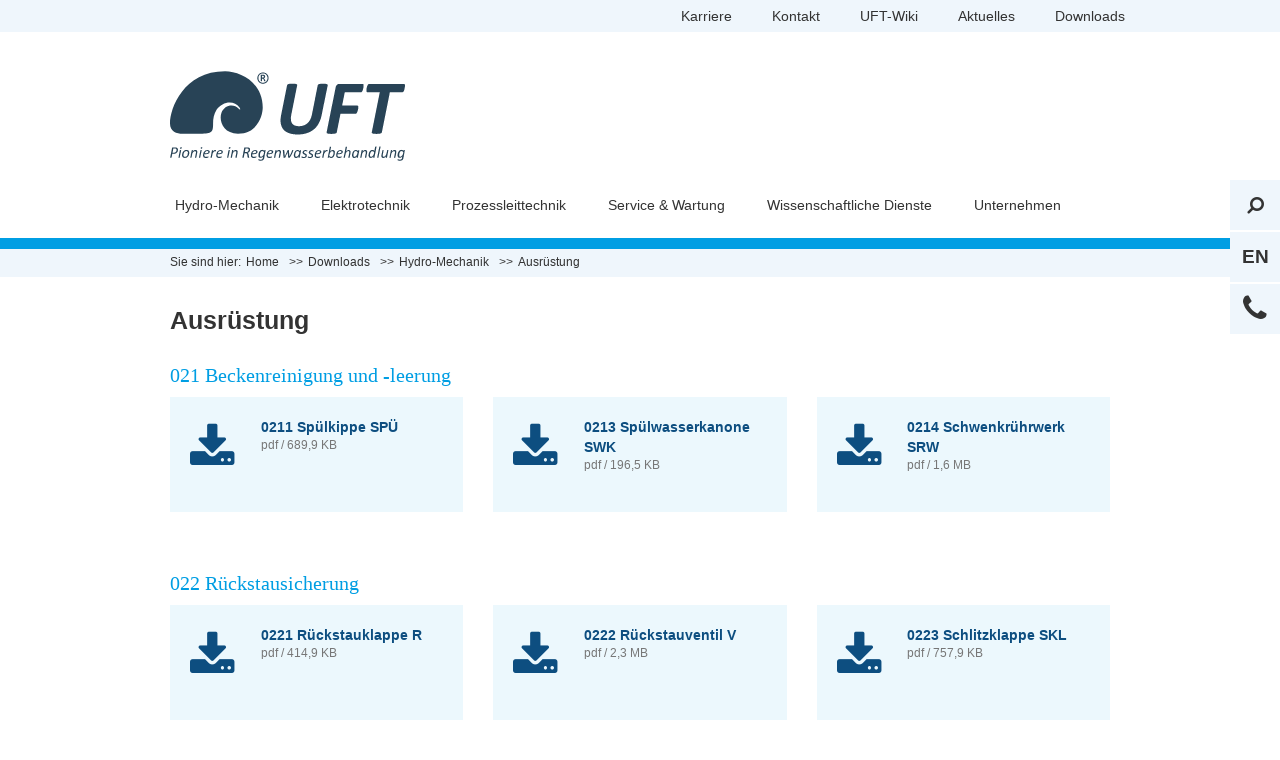

--- FILE ---
content_type: text/html; charset=utf-8
request_url: https://www.uft.eu/downloads/hydro-mechanik/ausruestung/
body_size: 6906
content:
<!DOCTYPE html>
<html xmlns="http://www.w3.org/1999/xhtml" lang="de" xml:lang="de">
<head>

<meta charset="utf-8">
<!-- 
	################################
	GESAMTHERSTELLUNG:
	Keller + Brennecke Werbeagentur
	97941 Tauberbischofsheim
	www.keller-brennecke.de
	www.facebook.com/kellerbrennecke
	################################

	This website is powered by TYPO3 - inspiring people to share!
	TYPO3 is a free open source Content Management Framework initially created by Kasper Skaarhoj and licensed under GNU/GPL.
	TYPO3 is copyright 1998-2016 of Kasper Skaarhoj. Extensions are copyright of their respective owners.
	Information and contribution at https://typo3.org/
-->




<meta name="generator" content="TYPO3 CMS">


<link rel="stylesheet" type="text/css" href="/typo3temp/Assets/8b6894f7da.css?1453800748" media="all">
<link rel="stylesheet" type="text/css" href="/typo3conf/ext/bootstrap_grids/Resources/Public/Flexslider2/flexslider.css?1453194405" media="all">
<link rel="stylesheet" type="text/css" href="/typo3conf/ext/cl_jquery_fancybox/Resources/Public/CSS/jquery.fancybox.css?1453193288" media="screen">
<link rel="stylesheet" type="text/css" href="/fileadmin/css/font-awesome.min.css?1452325056" media="all">
<link rel="stylesheet" type="text/css" href="/fileadmin/css/styles.css?1589869835" media="screen">
<link rel="stylesheet" type="text/css" href="/fileadmin/css/style-add.css?1723799636" media="screen">
<link rel="stylesheet" type="text/css" href="/fileadmin/css/print.css?1481529934" media="print">



<script src="/fileadmin/js/jquery.min.js?1610706352" type="text/javascript"></script>
<script src="/fileadmin/js/jquery-ui.min.js?1610706445" type="text/javascript"></script>

<script src="/fileadmin/js/vendor/modernizr-2.8.3.min.js?1453726014" type="text/javascript"></script>
<script src="/fileadmin/js/jquery.cycle2.min.js?1445018006" type="text/javascript"></script>
<script src="/fileadmin/js/jquery.cycle2.carousel.min.js?1445018006" type="text/javascript"></script>
<script src="/fileadmin/js/onmediaquery.min.js?1445018006" type="text/javascript"></script>
<script src="/fileadmin/js/bootstrap.min.js?1453192703" type="text/javascript"></script>
<script src="/fileadmin/js/vendor/jquery-match-height/jquery.matchHeight.js?1451909524" type="text/javascript"></script>
<script src="/fileadmin/js/jquery.rwdImageMaps.min.js?1476768075" type="text/javascript"></script>
<script src="/fileadmin/js/scripts.js?1723799651" type="text/javascript"></script>
<script src="/typo3temp/Assets/dd82474708.js?1453800748" type="text/javascript"></script>



<link rel="icon" href="/fileadmin/images/icons/favicon.ico"/><meta name="viewport" content="width=device-width,initial-scale=1.0,maximum-scale=1.0"><meta property="og:image" content="http://www.uft.eu/fileadmin/user_upload/social-media/header-startseite.jpg" />
	<title>Ausrüstung</title>
	<meta name="title" content="Ausrüstung" />
	<meta name="date" content="2024-05-15" />
	<link rel="canonical" href="https://www.uft.eu/downloads/hydro-mechanik/ausruestung/" />
	<meta name="google-site-verification" content="5xRsH-HeJQrq6cK1jcYEyi8qhn0s9_DLzeg8VS68UMI" />

</head>
<body>



<div class="container-wrapper main lightblue">

    <div class="navbar navbar-inverse">
        <div class="container">
            <ul class="navigation-meta"><li class="meta first"><a href="/karriere/" title="Karriere">Karriere</a></li><li class="meta"><a href="/kontakt/" title="Kontakt">Kontakt</a></li><li class="meta"><a href="/uft-wiki/" title="UFT-Wiki">UFT-Wiki</a></li><li class="meta"><a href="/aktuelles/" title="Aktuelles">Aktuelles</a></li><li class="meta last active"><a href="/downloads/" title="Downloads">Downloads</a></li></ul>
            <div id="iconnavigation">
                <div class="icon search"><a href="/suche/"><i class="fa fa-search fa-flip-horizontal"></i></a></div>
                <div class="icon language"><a href="/en/">EN</a></div>
                <div class="icon phone"><a href="/kontakt/"><i class="fa fa-phone"></i></a></div>
            </div>
        </div>
    </div>

    


    <header id="header">
        <div id="top">
            <div class="container">
                <div class="row">
                    <div class="col-xs-10 col-sm-5 col-md-4 col-lg-3 logo-wrapper">
                        <div id="logo">
                            


<div id="c668" class="layout0">

    




            


                    <div class="ce-textpic ce-left ce-intext">
                        
                            


	<div class="ce-gallery" data-ce-columns="1" data-ce-images="1">
		
		
			<div class="row">
				
					

                        
                            
                                <div class="col-sm-12 no-padding">
                            
                            
                            
                            
                            
                        


							
									<div class="ce-media">
								

							
								
								
								
									
	
			<a href="/">
				




	<img title="UFT Umwelt- und Fluid-Technik" alt="UFT Umwelt- und Fluid-Technik" src="/fileadmin/user_upload/Logo_uft_de.svg" width="300" height="114" />



			</a>
		

								
							 

							
									</div>
								
						</div>
					
				
			</div>
		
		
	</div>











                        

                        <div class="ce-bodytext">

                                

	


                            
                            
                        </div>

                        
                    </div>
                

        


    


</div>



                        </div>
                    </div>

                    <div class="col-sm-12 col-md-12 col-lg-9 navigation-wrapper">

                        <div class="row">
                            <div class="col-sm-12 no-padding-mobile">
                                <nav id="navigation-main">
                                    <div class="navbar navbar-default" role="navigation">
                                        <div class="navbar-header">
                                            <button type="button" class="navbar-toggle" data-toggle="collapse" data-target=".navbar-collapse">
                                                <span class="sr-only">Toggle navigation</span>
                                                <span class="icon-bar"></span>
                                                <span class="icon-bar"></span>
                                                <span class="icon-bar"></span>
                                            </button>
                                        </div>
                                        <div class="navbar-collapse collapse">
                                            <ul class="desktop-navigation"><li class="item-47 first mega-selector has-sub hover lightblue" data-panelid="47" data-navcolor="lightblue"><a href="/hydro-mechanik/" title="Hydro-Mechanik">Hydro-Mechanik<i class="icon-right-open-big"></i></a><div id="item-47" class="mega-nav" data-panelid="47"><ul class="meganav-col"><li class="first has-sub"><a href="/hydro-mechanik/abfluss-wasserstand/">Abfluss, Wasserstand</a><ul class="subnavigation"><li class="first"><i class="icon-right-open-big"></i><a href="/hydro-mechanik/abfluss-wasserstand/011-abflusssteuerung-passiv/">011 Abflusssteuerung passiv</a></li><li><i class="icon-right-open-big"></i><a href="/hydro-mechanik/abfluss-wasserstand/012-abflusssteuerung-aktiv/">012 Abflusssteuerung aktiv</a></li><li><i class="icon-right-open-big"></i><a href="/hydro-mechanik/abfluss-wasserstand/013-abflussregelung-ohne-fremdenergie/">013 Abflussregelung ohne Fremdenergie</a></li><li><i class="icon-right-open-big"></i><a href="/hydro-mechanik/abfluss-wasserstand/014-abflussbegrenzung-mit-fremdenergie/">014 Abflussbegrenzung mit Fremdenergie</a></li><li><i class="icon-right-open-big"></i><a href="/hydro-mechanik/abfluss-wasserstand/015-durchflussmessung/">015 Durchflussmessung</a></li><li class="last"><i class="icon-right-open-big"></i><a href="/hydro-mechanik/abfluss-wasserstand/018-wasserstandsbegrenzung/">018 Wasserstandsbegrenzung</a></li></ul></li><li class="has-sub"><a href="/hydro-mechanik/ausruestung/">Ausrüstung</a><ul class="subnavigation"><li class="first"><i class="icon-right-open-big"></i><a href="/hydro-mechanik/ausruestung/021-beckenreinigung-und-leerung/">021 Beckenreinigung und -leerung</a></li><li><i class="icon-right-open-big"></i><a href="/hydro-mechanik/ausruestung/022-rueckstausicherung/">022 Rückstausicherung</a></li><li><i class="icon-right-open-big"></i><a href="/hydro-mechanik/ausruestung/023-grobstoffrueckhalt/">023 Grobstoffrückhalt</a></li><li class="last"><i class="icon-right-open-big"></i><a href="/hydro-mechanik/ausruestung/028-zubehoer/">028 Zubehör</a></li></ul></li><li class="last has-sub"><a href="/hydro-mechanik/dienstleistung-hydro-mechanik/">Dienstleistung Hydro-Mechanik</a><ul class="subnavigation"><li class="first"><i class="icon-right-open-big"></i><a href="/hydro-mechanik/dienstleistung-hydro-mechanik/detail/0320-montage-hydro-mechanik-mh/">0320 Montage Hydro-Mechanik MH</a></li><li class="last"><i class="icon-right-open-big"></i><a href="/hydro-mechanik/dienstleistung-hydro-mechanik/detail/0330-dokumentation-hydro-mechanik-dh/">0330 Dokumentation Hydro-Mechanik DH</a></li></ul></li></ul></div></li><li class="item-48 second mega-selector has-sub hover red" data-panelid="48" data-navcolor="red"><a href="/elektrotechnik/" title="Elektrotechnik">Elektrotechnik<i class="icon-right-open-big"></i></a><div id="item-48" class="mega-nav" data-panelid="48"><ul class="meganav-col"><li class="first has-sub"><a href="/elektrotechnik/schaltanlagenbau/">Schaltanlagenbau</a><ul class="subnavigation"><li class="first"><i class="icon-right-open-big"></i><a href="/elektrotechnik/schaltanlagenbau/041-schaltschrankausruestung/">041 Schaltschrankausrüstung</a></li><li><i class="icon-right-open-big"></i><a href="/elektrotechnik/schaltanlagenbau/042-messtechnik/">042 Messtechnik</a></li><li><i class="icon-right-open-big"></i><a href="/elektrotechnik/schaltanlagenbau/043-steuer-und-regelungstechnik/">043 Steuer- und Regelungstechnik</a></li><li><i class="icon-right-open-big"></i><a href="/elektrotechnik/schaltanlagenbau/044-datentechnik/">044 Datentechnik</a></li><li class="last"><i class="icon-right-open-big"></i><a href="/elektrotechnik/schaltanlagenbau/049-installationstechnik/">049 Installationstechnik</a></li></ul></li><li class="last has-sub"><a href="/elektrotechnik/dienstleistung-elektrotechnik/">Dienstleistung Elektrotechnik</a><ul class="subnavigation"><li class="first"><i class="icon-right-open-big"></i><a href="/elektrotechnik/dienstleistung-elektrotechnik/detail/0511-montage-elektrotechnik-me/">0511 Montage Elektrotechnik ME</a></li><li class="last"><i class="icon-right-open-big"></i><a href="/elektrotechnik/dienstleistung-elektrotechnik/detail/0521-dokumentation-elektrotechnik-de/">0521 Dokumentation Elektrotechnik DE</a></li></ul></li></ul></div></li><li class="item-169 has-sub no-mega hover violet" data-panelid="169" data-navcolor="violet"><a href="/prozessleittechnik/" title="Prozessleittechnik">Prozessleittechnik<i class="icon-right-open-big"></i></a><ul class="normal-nav secondlevel"><li class="first"><a href="/prozessleittechnik/hosted-services/">Hosted Services</a></li><li><a href="/prozessleittechnik/schwellenueberwachung/">Schwellenüberwachung</a></li><li class="last"><a href="/prozessleittechnik/064-datentechnik/">064 Datentechnik</a></li></ul></li><li class="item-50 has-sub no-mega hover orange" data-panelid="50" data-navcolor="orange"><a href="/service-und-wartung/" title="Service und Wartung">Service & Wartung<i class="icon-right-open-big"></i></a><ul class="normal-nav secondlevel"><li class="first"><a href="/service-und-wartung/detail/0730-service-und-wartung-hydro-mechanik-swh/">0730 Hydro-Mechanik SWH</a></li><li class="last"><a href="/service-und-wartung/detail/0750-service-und-wartung-elektro-und-prozessleittechnik-swep/">0750 Elektro- und Prozessleittechnik SWEP</a></li></ul></li><li class="item-49 has-sub no-mega hover green" data-panelid="49" data-navcolor="green"><a href="/wissenschaftliche-dienste/" title="Wissenschaftliche Dienste">Wissenschaftliche Dienste<i class="icon-right-open-big"></i></a><ul class="normal-nav secondlevel"><li class="last has-sub"><a href="/wissenschaftliche-dienste/stadthydrologie/">Stadthydrologie</a><ul class="subnavigation"><li class="first"><i class="icon-right-open-big"></i><a href="/wissenschaftliche-dienste/stadthydrologie/092-stadtentwaesserung/">092 Stadtentwässerung</a></li><li><i class="icon-right-open-big"></i><a href="/wissenschaftliche-dienste/stadthydrologie/094-software/">094 Software</a></li><li><i class="icon-right-open-big"></i><a href="/wissenschaftliche-dienste/stadthydrologie/095-wasserbauliches-versuchswesen/">095 Wasserbauliches Versuchswesen</a></li><li class="last"><i class="icon-right-open-big"></i><a href="/wissenschaftliche-dienste/stadthydrologie/097-datenbank-literatur/">097 Datenbank (Literatur)</a></li></ul></li></ul></li><li class="item-39 last no-mega has-sub hover " data-panelid="39" data-navcolor=""><a href="/unternehmen/" title="Unternehmen">Unternehmen<i class="icon-right-open-big"></i></a><ul class="normal-nav secondlevel"><li class="first"><a href="/unternehmen/historie/">Historie</a></li><li><a href="/unternehmen/ansprechpartner/">Ansprechpartner</a></li><li><a href="/unternehmen/tochterfirmen-vertretungen/">Tochterfirmen & Vertretungen</a></li><li><a href="/unternehmen/mitgliedschaften/">Mitgliedschaften</a></li><li class="last"><a href="/unternehmen/veroeffentlichungen/">Veröffentlichungen</a></li></ul></li></ul>
                                            <ul class="mobile-navigation"><li class="item-47 first mega-selector has-sub hover lightblue" data-panelid="47" data-navcolor="lightblue"><a href="/hydro-mechanik/" title="Hydro-Mechanik">Hydro-Mechanik<i class="icon-right-open-big"></i></a><ul class="normal-nav secondlevel"><li class="first has-sub"><a href="/hydro-mechanik/abfluss-wasserstand/">Abfluss, Wasserstand</a><ul class="subnavigation"><li class="first"><a href="/hydro-mechanik/abfluss-wasserstand/011-abflusssteuerung-passiv/">011 Abflusssteuerung passiv</a></li><li><a href="/hydro-mechanik/abfluss-wasserstand/012-abflusssteuerung-aktiv/">012 Abflusssteuerung aktiv</a></li><li><a href="/hydro-mechanik/abfluss-wasserstand/013-abflussregelung-ohne-fremdenergie/">013 Abflussregelung ohne Fremdenergie</a></li><li><a href="/hydro-mechanik/abfluss-wasserstand/014-abflussbegrenzung-mit-fremdenergie/">014 Abflussbegrenzung mit Fremdenergie</a></li><li><a href="/hydro-mechanik/abfluss-wasserstand/015-durchflussmessung/">015 Durchflussmessung</a></li><li class="last"><a href="/hydro-mechanik/abfluss-wasserstand/018-wasserstandsbegrenzung/">018 Wasserstandsbegrenzung</a></li></ul></li><li class="has-sub"><a href="/hydro-mechanik/ausruestung/">Ausrüstung</a><ul class="subnavigation"><li class="first"><a href="/hydro-mechanik/ausruestung/021-beckenreinigung-und-leerung/">021 Beckenreinigung und -leerung</a></li><li><a href="/hydro-mechanik/ausruestung/022-rueckstausicherung/">022 Rückstausicherung</a></li><li><a href="/hydro-mechanik/ausruestung/023-grobstoffrueckhalt/">023 Grobstoffrückhalt</a></li><li class="last"><a href="/hydro-mechanik/ausruestung/028-zubehoer/">028 Zubehör</a></li></ul></li><li class="last has-sub"><a href="/hydro-mechanik/dienstleistung-hydro-mechanik/">Dienstleistung Hydro-Mechanik</a><ul class="subnavigation"><li class="first"><a href="/hydro-mechanik/dienstleistung-hydro-mechanik/detail/0320-montage-hydro-mechanik-mh/">0320 Montage Hydro-Mechanik MH</a></li><li class="last"><a href="/hydro-mechanik/dienstleistung-hydro-mechanik/detail/0330-dokumentation-hydro-mechanik-dh/">0330 Dokumentation Hydro-Mechanik DH</a></li></ul></li></ul></li><li class="item-48 second mega-selector has-sub hover red" data-panelid="48" data-navcolor="red"><a href="/elektrotechnik/" title="Elektrotechnik">Elektrotechnik<i class="icon-right-open-big"></i></a><ul class="normal-nav secondlevel"><li class="first has-sub"><a href="/elektrotechnik/schaltanlagenbau/">Schaltanlagenbau</a><ul class="subnavigation"><li class="first"><a href="/elektrotechnik/schaltanlagenbau/041-schaltschrankausruestung/">041 Schaltschrankausrüstung</a></li><li><a href="/elektrotechnik/schaltanlagenbau/042-messtechnik/">042 Messtechnik</a></li><li><a href="/elektrotechnik/schaltanlagenbau/043-steuer-und-regelungstechnik/">043 Steuer- und Regelungstechnik</a></li><li><a href="/elektrotechnik/schaltanlagenbau/044-datentechnik/">044 Datentechnik</a></li><li class="last"><a href="/elektrotechnik/schaltanlagenbau/049-installationstechnik/">049 Installationstechnik</a></li></ul></li><li class="last has-sub"><a href="/elektrotechnik/dienstleistung-elektrotechnik/">Dienstleistung Elektrotechnik</a><ul class="subnavigation"><li class="first"><a href="/elektrotechnik/dienstleistung-elektrotechnik/detail/0511-montage-elektrotechnik-me/">0511 Montage Elektrotechnik ME</a></li><li class="last"><a href="/elektrotechnik/dienstleistung-elektrotechnik/detail/0521-dokumentation-elektrotechnik-de/">0521 Dokumentation Elektrotechnik DE</a></li></ul></li></ul></li><li class="item-169 has-sub no-mega hover violet" data-panelid="169" data-navcolor="violet"><a href="/prozessleittechnik/" title="Prozessleittechnik">Prozessleittechnik<i class="icon-right-open-big"></i></a><ul class="normal-nav secondlevel"><li class="first"><a href="/prozessleittechnik/hosted-services/">Hosted Services</a></li><li><a href="/prozessleittechnik/schwellenueberwachung/">Schwellenüberwachung</a></li><li class="last"><a href="/prozessleittechnik/064-datentechnik/">064 Datentechnik</a></li></ul></li><li class="item-50 has-sub no-mega hover orange" data-panelid="50" data-navcolor="orange"><a href="/service-und-wartung/" title="Service und Wartung">Service & Wartung<i class="icon-right-open-big"></i></a><ul class="normal-nav secondlevel"><li class="first"><a href="/service-und-wartung/detail/0730-service-und-wartung-hydro-mechanik-swh/">0730 Hydro-Mechanik SWH</a></li><li class="last"><a href="/service-und-wartung/detail/0750-service-und-wartung-elektro-und-prozessleittechnik-swep/">0750 Elektro- und Prozessleittechnik SWEP</a></li></ul></li><li class="item-49 has-sub no-mega hover green" data-panelid="49" data-navcolor="green"><a href="/wissenschaftliche-dienste/" title="Wissenschaftliche Dienste">Wissenschaftliche Dienste<i class="icon-right-open-big"></i></a><ul class="normal-nav secondlevel"><li class="last has-sub"><a href="/wissenschaftliche-dienste/stadthydrologie/">Stadthydrologie</a><ul class="subnavigation"><li class="first"><a href="/wissenschaftliche-dienste/stadthydrologie/092-stadtentwaesserung/">092 Stadtentwässerung</a></li><li><a href="/wissenschaftliche-dienste/stadthydrologie/094-software/">094 Software</a></li><li><a href="/wissenschaftliche-dienste/stadthydrologie/095-wasserbauliches-versuchswesen/">095 Wasserbauliches Versuchswesen</a></li><li class="last"><a href="/wissenschaftliche-dienste/stadthydrologie/097-datenbank-literatur/">097 Datenbank (Literatur)</a></li></ul></li></ul></li><li class="item-39 last no-mega has-sub hover " data-panelid="39" data-navcolor=""><a href="/unternehmen/" title="Unternehmen">Unternehmen<i class="icon-right-open-big"></i></a><ul class="normal-nav secondlevel"><li class="first"><a href="/unternehmen/historie/">Historie</a></li><li><a href="/unternehmen/ansprechpartner/">Ansprechpartner</a></li><li><a href="/unternehmen/tochterfirmen-vertretungen/">Tochterfirmen & Vertretungen</a></li><li><a href="/unternehmen/mitgliedschaften/">Mitgliedschaften</a></li><li class="last"><a href="/unternehmen/veroeffentlichungen/">Veröffentlichungen</a></li></ul></li></ul>
                                            <span id="nav-toggle"><i class="icon-menu"></i></span>
                                        </div><!--/.nav-collapse -->
                                    </div>
                                </nav>
                            </div>
                        </div>
                    </div>
                </div>

            </div>
        </div>

        <div class="header-wrapper">
            
        </div>
    </header>

    <div id="breadcrumb" class="container-fluid">
	<div class="row">
		<div class="col-xs-12">
			<div class="container">
				<div class="breadcrumb-navigation"><span class="breadcrumb-label">Sie sind hier: </span><span itemscope="" itemtype="http://data-vocabulary.org/Breadcrumb"><a href="/" title="Startseite" itemprop="url"><span itemprop="title">Home</span></a></span><span itemscope itemtype="http://data-vocabulary.org/Breadcrumb"><a href="/downloads/" title="Downloads" itemprop="url"><span itemprop="title">Downloads</span></a></span><span itemscope itemtype="http://data-vocabulary.org/Breadcrumb"><a href="/downloads/hydro-mechanik/" title="Hydro-Mechanik" itemprop="url"><span itemprop="title">Hydro-Mechanik</span></a></span>Ausrüstung</div>
			</div>
		</div>
	</div>
</div>

    <main id="main" class="container">
        <!--TYPO3SEARCH_begin-->
        
    
<div id="c109">
	

	
		
				
			

		

		






	
	
	
	
	
	
	
	
		
			






	
		<h1>Ausrüstung</h1>
	
	
	
	
	
	
	
	


		
	



		

		




		
				
			
	


	


</div>





<div id="c111" class="layout0">
	
			

	
		
				
			

		

		






	
	
	
		<h3>021 Beckenreinigung und -leerung</h3>
	
	
	
	
	
	



		

		




		
				
			
	


		

	
	
	
<div class="tx-cindownloads">
	

	


<!--=====================
		Partials/List/ItemDetails.html
-->


<div class="download-list details fixed-height height-xs">
	<div class="row">
		
			
				<div class="col-sm-4">
					<div class="item">
						<div class="row odd">

							<div class="col-xs-3">
								<a target="_blank" href="/fileadmin/user_upload/Produkte/01_02_03_Hydro-Mechanik/02_Ausruestung/021_Beckenreinigung_und_-leerung/0211_SPUE/P510_08_211.pdf">
									<i class="fa fa-download"></i>
								</a>
							</div>

							<div class="col col-xs-9">

								<p class="title">
									<a target="_blank" href="/fileadmin/user_upload/Produkte/01_02_03_Hydro-Mechanik/02_Ausruestung/021_Beckenreinigung_und_-leerung/0211_SPUE/P510_08_211.pdf">
										0211 Spülkippe SPÜ
									</a>
								<p class="size">pdf / 689,9 KB</p>


							</div>

						</div>
					</div>
				</div>
			
		
			
				<div class="col-sm-4">
					<div class="item">
						<div class="row even">

							<div class="col-xs-3">
								<a target="_blank" href="/fileadmin/user_upload/Produkte/01_02_03_Hydro-Mechanik/02_Ausruestung/021_Beckenreinigung_und_-leerung/0213_SWK/P510_03_213.pdf">
									<i class="fa fa-download"></i>
								</a>
							</div>

							<div class="col col-xs-9">

								<p class="title">
									<a target="_blank" href="/fileadmin/user_upload/Produkte/01_02_03_Hydro-Mechanik/02_Ausruestung/021_Beckenreinigung_und_-leerung/0213_SWK/P510_03_213.pdf">
										0213 Spülwasserkanone SWK
									</a>
								<p class="size">pdf / 196,5 KB</p>


							</div>

						</div>
					</div>
				</div>
			
		
			
				<div class="col-sm-4">
					<div class="item">
						<div class="row odd">

							<div class="col-xs-3">
								<a target="_blank" href="/fileadmin/user_upload/Produkte/01_02_03_Hydro-Mechanik/02_Ausruestung/021_Beckenreinigung_und_-leerung/0214_SRW/P510_02_214.pdf">
									<i class="fa fa-download"></i>
								</a>
							</div>

							<div class="col col-xs-9">

								<p class="title">
									<a target="_blank" href="/fileadmin/user_upload/Produkte/01_02_03_Hydro-Mechanik/02_Ausruestung/021_Beckenreinigung_und_-leerung/0214_SRW/P510_02_214.pdf">
										0214 Schwenkrührwerk SRW
									</a>
								<p class="size">pdf / 1,6 MB</p>


							</div>

						</div>
					</div>
				</div>
			
		

	</div>
</div>







</div>

	


</div>





<div id="c112" class="layout0">
	
			

	
		
				
			

		

		






	
	
	
		<h3>022 Rückstausicherung</h3>
	
	
	
	
	
	



		

		




		
				
			
	


		

	
	
	
<div class="tx-cindownloads">
	

	


<!--=====================
		Partials/List/ItemDetails.html
-->


<div class="download-list details fixed-height height-xs">
	<div class="row">
		
			
				<div class="col-sm-4">
					<div class="item">
						<div class="row odd">

							<div class="col-xs-3">
								<a target="_blank" href="/fileadmin/user_upload/Produkte/01_02_03_Hydro-Mechanik/02_Ausruestung/022_Rueckstausicherung/0221_R/P810_06_221.pdf">
									<i class="fa fa-download"></i>
								</a>
							</div>

							<div class="col col-xs-9">

								<p class="title">
									<a target="_blank" href="/fileadmin/user_upload/Produkte/01_02_03_Hydro-Mechanik/02_Ausruestung/022_Rueckstausicherung/0221_R/P810_06_221.pdf">
										0221 Rückstauklappe R
									</a>
								<p class="size">pdf / 414,9 KB</p>


							</div>

						</div>
					</div>
				</div>
			
		
			
				<div class="col-sm-4">
					<div class="item">
						<div class="row even">

							<div class="col-xs-3">
								<a target="_blank" href="/fileadmin/user_upload/Produkte/01_02_03_Hydro-Mechanik/02_Ausruestung/022_Rueckstausicherung/0222_V/P510_08_222.pdf">
									<i class="fa fa-download"></i>
								</a>
							</div>

							<div class="col col-xs-9">

								<p class="title">
									<a target="_blank" href="/fileadmin/user_upload/Produkte/01_02_03_Hydro-Mechanik/02_Ausruestung/022_Rueckstausicherung/0222_V/P510_08_222.pdf">
										0222 Rückstauventil V
									</a>
								<p class="size">pdf / 2,3 MB</p>


							</div>

						</div>
					</div>
				</div>
			
		
			
				<div class="col-sm-4">
					<div class="item">
						<div class="row odd">

							<div class="col-xs-3">
								<a target="_blank" href="/fileadmin/user_upload/Produkte/01_02_03_Hydro-Mechanik/02_Ausruestung/022_Rueckstausicherung/0223_SKL/P510_09_223.pdf">
									<i class="fa fa-download"></i>
								</a>
							</div>

							<div class="col col-xs-9">

								<p class="title">
									<a target="_blank" href="/fileadmin/user_upload/Produkte/01_02_03_Hydro-Mechanik/02_Ausruestung/022_Rueckstausicherung/0223_SKL/P510_09_223.pdf">
										0223 Schlitzklappe SKL
									</a>
								<p class="size">pdf / 757,9 KB</p>


							</div>

						</div>
					</div>
				</div>
			
		
			
				<div class="col-sm-4">
					<div class="item">
						<div class="row even">

							<div class="col-xs-3">
								<a target="_blank" href="/fileadmin/user_upload/Produkte/01_02_03_Hydro-Mechanik/02_Ausruestung/022_Rueckstausicherung/0224_PK/P510_08_224.pdf">
									<i class="fa fa-download"></i>
								</a>
							</div>

							<div class="col col-xs-9">

								<p class="title">
									<a target="_blank" href="/fileadmin/user_upload/Produkte/01_02_03_Hydro-Mechanik/02_Ausruestung/022_Rueckstausicherung/0224_PK/P510_08_224.pdf">
										0224 Pendelklappe PK
									</a>
								<p class="size">pdf / 651,3 KB</p>


							</div>

						</div>
					</div>
				</div>
			
		
			
				<div class="col-sm-4">
					<div class="item">
						<div class="row odd">

							<div class="col-xs-3">
								<a target="_blank" href="/fileadmin/user_upload/Produkte/01_02_03_Hydro-Mechanik/02_Ausruestung/022_Rueckstausicherung/0224s_SPK/P511_03_224_safe.pdf">
									<i class="fa fa-download"></i>
								</a>
							</div>

							<div class="col col-xs-9">

								<p class="title">
									<a target="_blank" href="/fileadmin/user_upload/Produkte/01_02_03_Hydro-Mechanik/02_Ausruestung/022_Rueckstausicherung/0224s_SPK/P511_03_224_safe.pdf">
										0224s Spantenklappe SPK
									</a>
								<p class="size">pdf / 1,3 MB</p>


							</div>

						</div>
					</div>
				</div>
			
		
			
				<div class="col-sm-4">
					<div class="item">
						<div class="row even">

							<div class="col-xs-3">
								<a target="_blank" href="/fileadmin/user_upload/Produkte/01_02_03_Hydro-Mechanik/02_Ausruestung/022_Rueckstausicherung/0226_RV/P510_01_226.pdf">
									<i class="fa fa-download"></i>
								</a>
							</div>

							<div class="col col-xs-9">

								<p class="title">
									<a target="_blank" href="/fileadmin/user_upload/Produkte/01_02_03_Hydro-Mechanik/02_Ausruestung/022_Rueckstausicherung/0226_RV/P510_01_226.pdf">
										0226 Rohr-Rückstauventil RV
									</a>
								<p class="size">pdf / 362,7 KB</p>


							</div>

						</div>
					</div>
				</div>
			
		

	</div>
</div>







</div>

	


</div>





<div id="c113" class="layout0">
	
			

	
		
				
			

		

		






	
	
	
		<h3>023 Grobstoffrückhalt</h3>
	
	
	
	
	
	



		

		




		
				
			
	


		

	
	
	
<div class="tx-cindownloads">
	

	


<!--=====================
		Partials/List/ItemDetails.html
-->


<div class="download-list details fixed-height height-xs">
	<div class="row">
		
			
				<div class="col-sm-4">
					<div class="item">
						<div class="row odd">

							<div class="col-xs-3">
								<a target="_blank" href="/fileadmin/user_upload/Produkte/01_02_03_Hydro-Mechanik/02_Ausruestung/023_Grobstoffrueckhalt/0231_PR/P510_05_231.pdf">
									<i class="fa fa-download"></i>
								</a>
							</div>

							<div class="col col-xs-9">

								<p class="title">
									<a target="_blank" href="/fileadmin/user_upload/Produkte/01_02_03_Hydro-Mechanik/02_Ausruestung/023_Grobstoffrueckhalt/0231_PR/P510_05_231.pdf">
										0231 Pendelrechen PR
									</a>
								<p class="size">pdf / 249,7 KB</p>


							</div>

						</div>
					</div>
				</div>
			
		
			
				<div class="col-sm-4">
					<div class="item">
						<div class="row even">

							<div class="col-xs-3">
								<a target="_blank" href="/fileadmin/user_upload/Produkte/01_02_03_Hydro-Mechanik/02_Ausruestung/023_Grobstoffrueckhalt/0232_KTW/P511_05_232.pdf">
									<i class="fa fa-download"></i>
								</a>
							</div>

							<div class="col col-xs-9">

								<p class="title">
									<a target="_blank" href="/fileadmin/user_upload/Produkte/01_02_03_Hydro-Mechanik/02_Ausruestung/023_Grobstoffrueckhalt/0232_KTW/P511_05_232.pdf">
										0232 Kompakt-Tauchwand KTW
									</a>
								<p class="size">pdf / 1,3 MB</p>


							</div>

						</div>
					</div>
				</div>
			
		
			
				<div class="col-sm-4">
					<div class="item">
						<div class="row odd">

							<div class="col-xs-3">
								<a target="_blank" href="/fileadmin/user_upload/Produkte/01_02_03_Hydro-Mechanik/02_Ausruestung/023_Grobstoffrueckhalt/0233_WA/P510_08_233.pdf">
									<i class="fa fa-download"></i>
								</a>
							</div>

							<div class="col col-xs-9">

								<p class="title">
									<a target="_blank" href="/fileadmin/user_upload/Produkte/01_02_03_Hydro-Mechanik/02_Ausruestung/023_Grobstoffrueckhalt/0233_WA/P510_08_233.pdf">
										0233 Wirbelabscheider WA
									</a>
								<p class="size">pdf / 2,0 MB</p>


							</div>

						</div>
					</div>
				</div>
			
		
			
				<div class="col-sm-4">
					<div class="item">
						<div class="row even">

							<div class="col-xs-3">
								<a target="_blank" href="/fileadmin/user_upload/Produkte/01_02_03_Hydro-Mechanik/02_Ausruestung/023_Grobstoffrueckhalt/0234_TDF/P510_09_234.pdf">
									<i class="fa fa-download"></i>
								</a>
							</div>

							<div class="col col-xs-9">

								<p class="title">
									<a target="_blank" href="/fileadmin/user_upload/Produkte/01_02_03_Hydro-Mechanik/02_Ausruestung/023_Grobstoffrueckhalt/0234_TDF/P510_09_234.pdf">
										0234 Trommeldrehfilter TDF
									</a>
								<p class="size">pdf / 1,4 MB</p>


							</div>

						</div>
					</div>
				</div>
			
		
			
				<div class="col-sm-4">
					<div class="item">
						<div class="row odd">

							<div class="col-xs-3">
								<a target="_blank" href="/fileadmin/user_upload/Produkte/01_02_03_Hydro-Mechanik/02_Ausruestung/023_Grobstoffrueckhalt/0235_RSW/P510_04_235.pdf">
									<i class="fa fa-download"></i>
								</a>
							</div>

							<div class="col col-xs-9">

								<p class="title">
									<a target="_blank" href="/fileadmin/user_upload/Produkte/01_02_03_Hydro-Mechanik/02_Ausruestung/023_Grobstoffrueckhalt/0235_RSW/P510_04_235.pdf">
										0235 Feinrechen RSW
									</a>
								<p class="size">pdf / 1,5 MB</p>


							</div>

						</div>
					</div>
				</div>
			
		
			
				<div class="col-sm-4">
					<div class="item">
						<div class="row even">

							<div class="col-xs-3">
								<a target="_blank" href="/fileadmin/user_upload/Produkte/01_02_03_Hydro-Mechanik/02_Ausruestung/023_Grobstoffrueckhalt/0237_GSK/P510_03_237.pdf">
									<i class="fa fa-download"></i>
								</a>
							</div>

							<div class="col col-xs-9">

								<p class="title">
									<a target="_blank" href="/fileadmin/user_upload/Produkte/01_02_03_Hydro-Mechanik/02_Ausruestung/023_Grobstoffrueckhalt/0237_GSK/P510_03_237.pdf">
										0237 Gegenstrom-Schrägklärer
									</a>
								<p class="size">pdf / 4,8 MB</p>


							</div>

						</div>
					</div>
				</div>
			
		
			
				<div class="col-sm-4">
					<div class="item">
						<div class="row odd">

							<div class="col-xs-3">
								<a target="_blank" href="/fileadmin/user_upload/Produkte/01_02_03_Hydro-Mechanik/02_Ausruestung/023_Grobstoffrueckhalt/0237x_XSK/P511_02_237.pdf">
									<i class="fa fa-download"></i>
								</a>
							</div>

							<div class="col col-xs-9">

								<p class="title">
									<a target="_blank" href="/fileadmin/user_upload/Produkte/01_02_03_Hydro-Mechanik/02_Ausruestung/023_Grobstoffrueckhalt/0237x_XSK/P511_02_237.pdf">
										0237x Kreuzstrom-Schrägklärer XSK
									</a>
								<p class="size">pdf / 2,4 MB</p>


							</div>

						</div>
					</div>
				</div>
			
		
			
				<div class="col-sm-4">
					<div class="item">
						<div class="row even">

							<div class="col-xs-3">
								<a target="_blank" href="/fileadmin/user_upload/Produkte/01_02_03_Hydro-Mechanik/02_Ausruestung/023_Grobstoffrueckhalt/0238_GIWA/P510_01_238_safe.pdf">
									<i class="fa fa-download"></i>
								</a>
							</div>

							<div class="col col-xs-9">

								<p class="title">
									<a target="_blank" href="/fileadmin/user_upload/Produkte/01_02_03_Hydro-Mechanik/02_Ausruestung/023_Grobstoffrueckhalt/0238_GIWA/P510_01_238_safe.pdf">
										0238 Selbstabreinigender Stabrechen GiWA
									</a>
								<p class="size">pdf / 5,3 MB</p>


							</div>

						</div>
					</div>
				</div>
			
		
			
				<div class="col-sm-4">
					<div class="item">
						<div class="row odd">

							<div class="col-xs-3">
								<a target="_blank" href="/fileadmin/user_upload/Produkte/01_02_03_Hydro-Mechanik/02_Ausruestung/023_Grobstoffrueckhalt/0239_SED/P510_03_239.pdf">
									<i class="fa fa-download"></i>
								</a>
							</div>

							<div class="col col-xs-9">

								<p class="title">
									<a target="_blank" href="/fileadmin/user_upload/Produkte/01_02_03_Hydro-Mechanik/02_Ausruestung/023_Grobstoffrueckhalt/0239_SED/P510_03_239.pdf">
										0239 Sedimentationsschacht SED
									</a>
								<p class="size">pdf / 1,4 MB</p>


							</div>

						</div>
					</div>
				</div>
			
		
			
				<div class="col-sm-4">
					<div class="item">
						<div class="row even">

							<div class="col-xs-3">
								<a target="_blank" href="/fileadmin/user_upload/Produkte/01_02_03_Hydro-Mechanik/02_Ausruestung/023_Grobstoffrueckhalt/0241_EM/P510_02_241.pdf">
									<i class="fa fa-download"></i>
								</a>
							</div>

							<div class="col col-xs-9">

								<p class="title">
									<a target="_blank" href="/fileadmin/user_upload/Produkte/01_02_03_Hydro-Mechanik/02_Ausruestung/023_Grobstoffrueckhalt/0241_EM/P510_02_241.pdf">
										0241 „Eiserner Mönch“ EM
									</a>
								<p class="size">pdf / 632,0 KB</p>


							</div>

						</div>
					</div>
				</div>
			
		

	</div>
</div>







</div>

	


</div>





<div id="c114" class="layout0">
	
			

	
		
				
			

		

		






	
	
	
		<h3>028 Zubehör</h3>
	
	
	
	
	
	



		

		




		
				
			
	


		

	
	
	
<div class="tx-cindownloads">
	

	


<!--=====================
		Partials/List/ItemDetails.html
-->


<div class="download-list details fixed-height height-xs">
	<div class="row">
		
			
				<div class="col-sm-4">
					<div class="item">
						<div class="row odd">

							<div class="col-xs-3">
								<a target="_blank" href="/fileadmin/user_upload/Produkte/01_02_03_Hydro-Mechanik/02_Ausruestung/028_Zubehoer/0281k_KSA/P514_02_281.pdf">
									<i class="fa fa-download"></i>
								</a>
							</div>

							<div class="col col-xs-9">

								<p class="title">
									<a target="_blank" href="/fileadmin/user_upload/Produkte/01_02_03_Hydro-Mechanik/02_Ausruestung/028_Zubehoer/0281k_KSA/P514_02_281.pdf">
										0281k Absperrschieber KSA
									</a>
								<p class="size">pdf / 299,7 KB</p>


							</div>

						</div>
					</div>
				</div>
			
		
			
				<div class="col-sm-4">
					<div class="item">
						<div class="row even">

							<div class="col-xs-3">
								<a target="_blank" href="/fileadmin/user_upload/Produkte/01_02_03_Hydro-Mechanik/02_Ausruestung/028_Zubehoer/0281_P/P510_06_281.pdf">
									<i class="fa fa-download"></i>
								</a>
							</div>

							<div class="col col-xs-9">

								<p class="title">
									<a target="_blank" href="/fileadmin/user_upload/Produkte/01_02_03_Hydro-Mechanik/02_Ausruestung/028_Zubehoer/0281_P/P510_06_281.pdf">
										0281p Plattenschieber P
									</a>
								<p class="size">pdf / 685,7 KB</p>


							</div>

						</div>
					</div>
				</div>
			
		
			
				<div class="col-sm-4">
					<div class="item">
						<div class="row odd">

							<div class="col-xs-3">
								<a target="_blank" href="/fileadmin/user_upload/Produkte/01_02_03_Hydro-Mechanik/02_Ausruestung/028_Zubehoer/0281_SPI/P511_05_281.pdf">
									<i class="fa fa-download"></i>
								</a>
							</div>

							<div class="col col-xs-9">

								<p class="title">
									<a target="_blank" href="/fileadmin/user_upload/Produkte/01_02_03_Hydro-Mechanik/02_Ausruestung/028_Zubehoer/0281_SPI/P511_05_281.pdf">
										0281s Spindelverlängerung SPI
									</a>
								<p class="size">pdf / 372,7 KB</p>


							</div>

						</div>
					</div>
				</div>
			
		
			
				<div class="col-sm-4">
					<div class="item">
						<div class="row even">

							<div class="col-xs-3">
								<a target="_blank" href="/fileadmin/user_upload/Produkte/01_02_03_Hydro-Mechanik/02_Ausruestung/028_Zubehoer/0282_RS/P510_07_282.pdf">
									<i class="fa fa-download"></i>
								</a>
							</div>

							<div class="col col-xs-9">

								<p class="title">
									<a target="_blank" href="/fileadmin/user_upload/Produkte/01_02_03_Hydro-Mechanik/02_Ausruestung/028_Zubehoer/0282_RS/P510_07_282.pdf">
										0282 Regulierschieber RS
									</a>
								<p class="size">pdf / 157,0 KB</p>


							</div>

						</div>
					</div>
				</div>
			
		
			
				<div class="col-sm-4">
					<div class="item">
						<div class="row odd">

							<div class="col-xs-3">
								<a target="_blank" href="/fileadmin/user_upload/Produkte/01_02_03_Hydro-Mechanik/02_Ausruestung/028_Zubehoer/0283_FOR/P711_08_283.pdf">
									<i class="fa fa-download"></i>
								</a>
							</div>

							<div class="col col-xs-9">

								<p class="title">
									<a target="_blank" href="/fileadmin/user_upload/Produkte/01_02_03_Hydro-Mechanik/02_Ausruestung/028_Zubehoer/0283_FOR/P711_08_283.pdf">
										0283f Formstücke
									</a>
								<p class="size">pdf / 186,3 KB</p>


							</div>

						</div>
					</div>
				</div>
			
		
			
				<div class="col-sm-4">
					<div class="item">
						<div class="row even">

							<div class="col-xs-3">
								<a target="_blank" href="/fileadmin/user_upload/Produkte/01_02_03_Hydro-Mechanik/02_Ausruestung/028_Zubehoer/0283_ROH/P710_07_283.pdf">
									<i class="fa fa-download"></i>
								</a>
							</div>

							<div class="col col-xs-9">

								<p class="title">
									<a target="_blank" href="/fileadmin/user_upload/Produkte/01_02_03_Hydro-Mechanik/02_Ausruestung/028_Zubehoer/0283_ROH/P710_07_283.pdf">
										0283r Rohre ROH
									</a>
								<p class="size">pdf / 62,2 KB</p>


							</div>

						</div>
					</div>
				</div>
			
		

	</div>
</div>







</div>

	


</div>


        <!--TYPO3SEARCH_end-->
        <ul class="pager"><li class="previous"><a href="/downloads/hydro-mechanik/"><i class="fa fa-angle-left"></i>Hydro-Mechanik</a></li></ul>
    </main>

    

    <footer id="footer" class="container-fluid">
        <div class="container">
            <a href="#top" id="up"><i class="fa fa-angle-up"></i></a>
            



	






<div id="c79" class="layout0">
<div class="row">
	<div class="  col-md-6 ">
		



	




<div id="c80" class="layout0">
	<div class="row">
		<div class=" col-sm-4 col-md-4 ">
			




<div id="c6" class="layout0">
	
			

	
		
				
			

		

		






	
	
	
	
		<h4>Leistungen</h4>
	
	
	
	
	



		

		




		
				
			
	


		

	
	





	

		<ul class="ce-menu ce-menu-0">
			
				<li>
					<a href="/hydro-mechanik/">
						Hydro-Mechanik
					</a>
				</li>
			
				<li>
					<a href="/elektrotechnik/">
						Elektrotechnik
					</a>
				</li>
			
				<li>
					<a href="/prozessleittechnik/">
						Prozessleittechnik
					</a>
				</li>
			
				<li>
					<a href="/service-und-wartung/">
						Service und Wartung
					</a>
				</li>
			
				<li>
					<a href="/wissenschaftliche-dienste/">
						Wissenschaftliche Dienste
					</a>
				</li>
			
				<li>
					<a href="/downloads/">
						Downloads
					</a>
				</li>
			
		</ul>
	




	


</div>



<div id="c993" class="layout0">

    




            


                    <div class="ce-textpic ce-left ce-above">
                        
                            


	<div class="ce-gallery" data-ce-columns="1" data-ce-images="3">
		
		
			<div class="row">
				
					

                        
                            
                                <div class="col-sm-12 no-padding">
                            
                            
                            
                            
                            
                        


							
									<div class="ce-media">
								

							
								
								
								
									
	
			<a href="https://www.instagram.com/uft.eu" target="_blank">
				




	<img title="UFT auf Instagram" alt="UFT auf Instagram" src="/fileadmin/user_upload/social-media/icons/instagram.svg" width="125" height="125" />



			</a>
		

								
							 

							
									</div>
								
						</div>
					
				
			</div>
		
			<div class="row">
				
					

                        
                            
                                <div class="col-sm-12 no-padding">
                            
                            
                            
                            
                            
                        


							
									<div class="ce-media">
								

							
								
								
								
									
	
			<a href="https://www.linkedin.com/company/uft-eu" target="_blank">
				




	<img title="UFT auf LinkedIn" alt="UFT auf LinkedIn" src="/fileadmin/user_upload/social-media/icons/linkedin.svg" width="146" height="125" />



			</a>
		

								
							 

							
									</div>
								
						</div>
					
				
			</div>
		
			<div class="row">
				
					

                        
                            
                                <div class="col-sm-12 no-padding">
                            
                            
                            
                            
                            
                        


							
									<div class="ce-media">
								

							
								
								
								
									
	
			<a href="https://www.youtube.com/@uftumwelt-undfluid-technik6464" target="_blank">
				




	<img title="UFT auf YouTube" alt="UFT auf YouTube" src="/fileadmin/user_upload/social-media/icons/youtube.svg" width="125" height="120" />



			</a>
		

								
							 

							
									</div>
								
						</div>
					
				
			</div>
		
		
	</div>











                        

                        <div class="ce-bodytext">

                                

	


                            
                            
                        </div>

                        
                    </div>
                

        


    


</div>



		</div>
		<div class=" col-sm-4 col-md-4 ">
			




<div id="c7" class="layout0">
	
			

	
		
				
			

		

		






	
	
	
	
		<h4>Unternehmen</h4>
	
	
	
	
	



		

		




		
				
			
	


		

	
	





	

		<ul class="ce-menu ce-menu-0">
			
				<li>
					<a href="/unternehmen/historie/">
						Historie
					</a>
				</li>
			
				<li>
					<a href="/unternehmen/ansprechpartner/">
						Ansprechpartner
					</a>
				</li>
			
				<li>
					<a href="/unternehmen/tochterfirmen-vertretungen/">
						Tochterfirmen &amp; Vertretungen
					</a>
				</li>
			
				<li>
					<a href="/unternehmen/mitgliedschaften/">
						Mitgliedschaften
					</a>
				</li>
			
				<li>
					<a href="/unternehmen/veroeffentlichungen/">
						Veröffentlichungen
					</a>
				</li>
			
		</ul>
	




	


</div>

		</div>

		<div class=" col-sm-4 col-md-4 ">
			




<div id="c81" class="layout0">
	
			

	
		
				
			

		

		






	
	
	
	
		<h4>Service</h4>
	
	
	
	
	



		

		




		
				
			
	


		

	
	





	

		<ul class="ce-menu ce-menu-0">
			
				<li>
					<a href="/downloads/">
						Downloads
					</a>
				</li>
			
				<li>
					<a href="/sitemap/">
						Sitemap
					</a>
				</li>
			
				<li>
					<a href="/impressum/">
						Impressum
					</a>
				</li>
			
				<li>
					<a href="/datenschutzerklaerung/">
						Datenschutzerklärung
					</a>
				</li>
			
				<li>
					<a href="/kontakt/">
						Kontakt
					</a>
				</li>
			
		</ul>
	




	


</div>

		</div>
	</div>
</div>
	</div>
	<div class="  col-md-6 ">
		



	






<div id="c82" class="layout0">
<div class="row">
	<div class="  col-md-6 ">
		




<div id="c9" class="layout0">
	
			

	
		
				
			

		

		






	
	
	
	
		<h4>Top-Themen</h4>
	
	
	
	
	



		

		




		
				
			
	


		

	
	
	<div class="tx-tagcloud">
	

<div class="tx_tagcloud" >
	
		
				<a href="/elektrotechnik/schaltanlagenbau/043-steuer-und-regelungstechnik/" class="tag1" title="Regelungstechnik"/>Regelungstechnik</a>
			
	
		
				<a href="/hydro-mechanik/abfluss-wasserstand/018-wasserstandsbegrenzung/" class="tag1" title="Wasserstandsbegrenzung"/>Wasserstandsbegrenzung</a>
			
	
		
				<a href="/elektrotechnik/schaltanlagenbau/041-schaltschrankausruestung/" class="tag5" title="Schaltschrankausrüstung"/>Schaltschrankausrüstung</a>
			
	
		
				<a href="/hydro-mechanik/abfluss-wasserstand/012-abflusssteuerung-aktiv/" class="tag4" title="Abflusssteuerung aktiv"/>Abflusssteuerung aktiv</a>
			
	
		
				<a href="/wissenschaftliche-dienste/stadthydrologie/095-wasserbauliches-versuchswesen/" class="tag4" title="Wasserbauliches Versuchswesen"/>Wasserbauliches Versuchswesen</a>
			
	
		
				<a href="/hydro-mechanik/ausruestung/022-rueckstausicherung/" class="tag5" title="Rückstausicherung"/>Rückstausicherung</a>
			
	
		
				<a href="/elektrotechnik/schaltanlagenbau/" class="tag4" title="Schaltanlagenbau"/>Schaltanlagenbau</a>
			
	
		
				<a href="/hydro-mechanik/abfluss-wasserstand/011-abflusssteuerung-passiv/" class="tag2" title="Abflusssteuerung passiv"/>Abflusssteuerung passiv</a>
			
	
		
				<a href="/wissenschaftliche-dienste/stadthydrologie/" class="tag5" title="Stadthydrologie"/>Stadthydrologie</a>
			
	
</div>


</div>

	


</div>

	</div>
	<div class="  col-md-6 ">
		


<div id="c10" class="layout0">

    
            

	
		
				
			

		

		






	
	
	
	
		<h4>Anschrift</h4>
	
	
	
	
	



		

		




		
				
			
	


            <p>UFT Umwelt- und Fluid-Technik<br />Dr. H. Brombach GmbH</p>
<p>Steinstraße 7 <br />97980 Bad Mergentheim <br />Germany • Allemagne</p>
<p>Telefon +49 7931 9710-0 <br />Telefax +49 7931 9710-40 <br /><a href="javascript:linkTo_UnCryptMailto('nbjmup+jogpAvgu\/fv');" title="info@uft.eu" class="mail">info&#64;uft.eu</a></p>
        


    


</div>



	</div>
</div>

</div>

	</div>
</div>

</div>

            <div class="last-update">Zuletzt geändert am&nbsp;12.01.2026 / StH</div>

        </div>
    </footer>

</div>
<script src="/typo3conf/ext/bootstrap_grids/Resources/Public/Flexslider2/jquery.flexslider-min.js?1453194405" type="text/javascript"></script>

<script src="/typo3conf/ext/powermail/Resources/Public/JavaScripts/Libraries/jquery.datetimepicker.min.js?1456219697" type="text/javascript"></script>
<script src="/typo3conf/ext/powermail/Resources/Public/JavaScripts/Libraries/parsley.min.js?1456219697" type="text/javascript"></script>
<script src="/typo3conf/ext/powermail/Resources/Public/JavaScripts/Powermail/Tabs.min.js?1456219697" type="text/javascript"></script>
<script src="/typo3conf/ext/powermail/Resources/Public/JavaScripts/Powermail/Form.min.js?1456219697" type="text/javascript"></script>
<script src="/typo3conf/ext/cl_jquery_fancybox/Resources/Public/JavaScript/jquery.mousewheel-3.0.6.pack.js?1453193288" type="text/javascript"></script>
<script src="/typo3conf/ext/cl_jquery_fancybox/Resources/Public/JavaScript/jquery.fancybox.js?1453193288" type="text/javascript"></script>
<script src="/typo3conf/ext/cl_jquery_fancybox/Resources/Public/JavaScript/helper.js?1453193288" type="text/javascript"></script>
<script src="/typo3temp/Assets/9f5ded20d5.js?1453800748" type="text/javascript"></script>



</body>
</html>

--- FILE ---
content_type: text/css; charset=utf-8
request_url: https://www.uft.eu/fileadmin/css/styles.css?1589869835
body_size: 46426
content:
@charset "UTF-8";
/* line 105, ../scss/_vars.scss */
.no-padding,
.no-padding-mobile {
  padding-left: 0 !important;
  padding-right: 0 !important;
}

/* line 111, ../scss/_vars.scss */
.no-margin {
  margin: 0;
}

/* line 115, ../scss/_vars.scss */
.absolute {
  position: absolute;
}

/* line 119, ../scss/_vars.scss */
.coloured-background-soft, .highlights {
  background-color: #7cb3de;
}
/* line 122, ../scss/_vars.scss */
.lightblue .coloured-background-soft, .lightblue .highlights {
  background-color: #ccecf9;
}
/* line 126, ../scss/_vars.scss */
.red .coloured-background-soft, .red .highlights {
  background-color: #f9ccd0;
}
/* line 130, ../scss/_vars.scss */
.orange .coloured-background-soft, .orange .highlights {
  background-color: #fdebcc;
}
/* line 134, ../scss/_vars.scss */
.green .coloured-background-soft, .green .highlights {
  background-color: #cdebd6;
}
/* line 138, ../scss/_vars.scss */
.violet .coloured-background-soft, .violet .highlights {
  background-color: white;
}
/* line 142, ../scss/_vars.scss */
.companygray .coloured-background-soft, .companygray .highlights {
  background-color: #999;
}

/* line 149, ../scss/_vars.scss */
.coloured-background-light, .ce-menu-3 li a, .teaser-box, .tx-indexedsearch-res, .download-list .row .col-sm-4 .item, .download-list .ce-menu-3 .col-sm-4 .item, .download-list li {
  background-color: #eff6fc;
  /* &:hover {
     background-color: darken($darkblue-light,4);
   }*/
}
/* line 157, ../scss/_vars.scss */
.lightblue .coloured-background-light, .lightblue .ce-menu-3 li a, .ce-menu-3 li .lightblue a, .lightblue .teaser-box, .lightblue .tx-indexedsearch-res, .lightblue .download-list .row .col-sm-4 .item, .download-list .row .col-sm-4 .lightblue .item, .lightblue .download-list .ce-menu-3 .col-sm-4 .item, .download-list .ce-menu-3 .col-sm-4 .lightblue .item, .lightblue .download-list li, .download-list .lightblue li {
  background-color: #ecf8fd;
}
/* line 159, ../scss/_vars.scss */
.lightblue .coloured-background-light:hover, .lightblue .ce-menu-3 li a:hover, .ce-menu-3 li .lightblue a:hover, .lightblue .teaser-box:hover, .lightblue .tx-indexedsearch-res:hover, .lightblue .download-list .row .col-sm-4 .item:hover, .download-list .row .col-sm-4 .lightblue .item:hover, .lightblue .download-list .ce-menu-3 .col-sm-4 .item:hover, .download-list .ce-menu-3 .col-sm-4 .lightblue .item:hover, .lightblue .download-list li:hover, .download-list .lightblue li:hover {
  background-color: #daf1fb;
}
/* line 165, ../scss/_vars.scss */
.red .coloured-background-light, .red .ce-menu-3 li a, .ce-menu-3 li .red a, .red .teaser-box, .red .tx-indexedsearch-res, .red .download-list .row .col-sm-4 .item, .download-list .row .col-sm-4 .red .item, .red .download-list .ce-menu-3 .col-sm-4 .item, .download-list .ce-menu-3 .col-sm-4 .red .item, .red .download-list li, .download-list .red li {
  background-color: #fdeced;
}
/* line 167, ../scss/_vars.scss */
.red .coloured-background-light:hover, .red .ce-menu-3 li a:hover, .ce-menu-3 li .red a:hover, .red .teaser-box:hover, .red .tx-indexedsearch-res:hover, .red .download-list .row .col-sm-4 .item:hover, .download-list .row .col-sm-4 .red .item:hover, .red .download-list .ce-menu-3 .col-sm-4 .item:hover, .download-list .ce-menu-3 .col-sm-4 .red .item:hover, .red .download-list li:hover, .download-list .red li:hover {
  background-color: #fbdadd;
}
/* line 172, ../scss/_vars.scss */
.orange .coloured-background-light, .orange .ce-menu-3 li a, .ce-menu-3 li .orange a, .orange .teaser-box, .orange .tx-indexedsearch-res, .orange .download-list .row .col-sm-4 .item, .download-list .row .col-sm-4 .orange .item, .orange .download-list .ce-menu-3 .col-sm-4 .item, .download-list .ce-menu-3 .col-sm-4 .orange .item, .orange .download-list li, .download-list .orange li {
  background-color: #fef8ee;
}
/* line 174, ../scss/_vars.scss */
.orange .coloured-background-light:hover, .orange .ce-menu-3 li a:hover, .ce-menu-3 li .orange a:hover, .orange .teaser-box:hover, .orange .tx-indexedsearch-res:hover, .orange .download-list .row .col-sm-4 .item:hover, .download-list .row .col-sm-4 .orange .item:hover, .orange .download-list .ce-menu-3 .col-sm-4 .item:hover, .download-list .ce-menu-3 .col-sm-4 .orange .item:hover, .orange .download-list li:hover, .download-list .orange li:hover {
  background-color: #fef1db;
}
/* line 179, ../scss/_vars.scss */
.green .coloured-background-light, .green .ce-menu-3 li a, .ce-menu-3 li .green a, .green .teaser-box, .green .tx-indexedsearch-res, .green .download-list .row .col-sm-4 .item, .download-list .row .col-sm-4 .green .item, .green .download-list .ce-menu-3 .col-sm-4 .item, .download-list .ce-menu-3 .col-sm-4 .green .item, .green .download-list li, .download-list .green li {
  background-color: #e7f5eb;
}
/* line 181, ../scss/_vars.scss */
.green .coloured-background-light:hover, .green .ce-menu-3 li a:hover, .ce-menu-3 li .green a:hover, .green .teaser-box:hover, .green .tx-indexedsearch-res:hover, .green .download-list .row .col-sm-4 .item:hover, .download-list .row .col-sm-4 .green .item:hover, .green .download-list .ce-menu-3 .col-sm-4 .item:hover, .download-list .ce-menu-3 .col-sm-4 .green .item:hover, .green .download-list li:hover, .download-list .green li:hover {
  background-color: #d8efdf;
}
/* line 186, ../scss/_vars.scss */
.violet .coloured-background-light, .violet .ce-menu-3 li a, .ce-menu-3 li .violet a, .violet .teaser-box, .violet .tx-indexedsearch-res, .violet .download-list .row .col-sm-4 .item, .download-list .row .col-sm-4 .violet .item, .violet .download-list .ce-menu-3 .col-sm-4 .item, .download-list .ce-menu-3 .col-sm-4 .violet .item, .violet .download-list li, .download-list .violet li {
  background-color: #fbe4f7;
}
/* line 188, ../scss/_vars.scss */
.violet .coloured-background-light:hover, .violet .ce-menu-3 li a:hover, .ce-menu-3 li .violet a:hover, .violet .teaser-box:hover, .violet .tx-indexedsearch-res:hover, .violet .download-list .row .col-sm-4 .item:hover, .download-list .row .col-sm-4 .violet .item:hover, .violet .download-list .ce-menu-3 .col-sm-4 .item:hover, .download-list .ce-menu-3 .col-sm-4 .violet .item:hover, .violet .download-list li:hover, .download-list .violet li:hover {
  background-color: #f8d3f3;
}
/* line 192, ../scss/_vars.scss */
.companygray .coloured-background-light, .companygray .ce-menu-3 li a, .ce-menu-3 li .companygray a, .companygray .teaser-box, .companygray .tx-indexedsearch-res, .companygray .download-list .row .col-sm-4 .item, .download-list .row .col-sm-4 .companygray .item, .companygray .download-list .ce-menu-3 .col-sm-4 .item, .download-list .ce-menu-3 .col-sm-4 .companygray .item, .companygray .download-list li, .download-list .companygray li {
  background-color: #e6e6e6;
}
/* line 194, ../scss/_vars.scss */
.companygray .coloured-background-light:hover, .companygray .ce-menu-3 li a:hover, .ce-menu-3 li .companygray a:hover, .companygray .teaser-box:hover, .companygray .tx-indexedsearch-res:hover, .companygray .download-list .row .col-sm-4 .item:hover, .download-list .row .col-sm-4 .companygray .item:hover, .companygray .download-list .ce-menu-3 .col-sm-4 .item:hover, .download-list .ce-menu-3 .col-sm-4 .companygray .item:hover, .companygray .download-list li:hover, .download-list .companygray li:hover {
  background-color: #dbdbdb;
}

/* line 200, ../scss/_vars.scss */
.coloured-background-hover {
  background-color: #0D4E80;
  color: #fff;
}
/* line 204, ../scss/_vars.scss */
.lightblue .coloured-background-hover {
  background-color: #009ee3;
  color: #fff;
}
/* line 209, ../scss/_vars.scss */
.red .coloured-background-hover {
  background-color: #e3000f;
  color: #fff;
}
/* line 214, ../scss/_vars.scss */
.orange .coloured-background-hover {
  background-color: #f59c00;
  color: #fff;
}
/* line 219, ../scss/_vars.scss */
.green .coloured-background-hover {
  background-color: #0b9a33;
  color: #fff;
}
/* line 223, ../scss/_vars.scss */
.violet .coloured-background-hover {
  background-color: #941983;
  color: #fff;
}
/* line 227, ../scss/_vars.scss */
.companygray .coloured-background-hover {
  background-color: #555555;
  color: #fff;
}

/* line 233, ../scss/_vars.scss */
.coloured-border-light, .teaser-box.imagetext .teaser-image, .news-list-view .teaser-box .news-img-wrap {
  border-color: #ecf8fd #ecf8fd #ecf8fd #ecf8fd;
}
/* line 235, ../scss/_vars.scss */
.lightblue .coloured-border-light, .lightblue .teaser-box.imagetext .teaser-image, .teaser-box.imagetext .lightblue .teaser-image, .lightblue .news-list-view .teaser-box .news-img-wrap, .news-list-view .teaser-box .lightblue .news-img-wrap {
  border-color: #ecf8fd #ecf8fd #ecf8fd #ecf8fd;
}
/* line 239, ../scss/_vars.scss */
.red .coloured-border-light, .red .teaser-box.imagetext .teaser-image, .teaser-box.imagetext .red .teaser-image, .red .news-list-view .teaser-box .news-img-wrap, .news-list-view .teaser-box .red .news-img-wrap {
  border-color: #fdeced #fdeced #fdeced #fdeced;
}
/* line 243, ../scss/_vars.scss */
.orange .coloured-border-light, .orange .teaser-box.imagetext .teaser-image, .teaser-box.imagetext .orange .teaser-image, .orange .news-list-view .teaser-box .news-img-wrap, .news-list-view .teaser-box .orange .news-img-wrap {
  border-color: #fef8ee #fef8ee #fef8ee #fef8ee;
}
/* line 247, ../scss/_vars.scss */
.green .coloured-border-light, .green .teaser-box.imagetext .teaser-image, .teaser-box.imagetext .green .teaser-image, .green .news-list-view .teaser-box .news-img-wrap, .news-list-view .teaser-box .green .news-img-wrap {
  border-color: #e7f5eb #e7f5eb #e7f5eb #e7f5eb;
}
/* line 250, ../scss/_vars.scss */
.violet .coloured-border-light, .violet .teaser-box.imagetext .teaser-image, .teaser-box.imagetext .violet .teaser-image, .violet .news-list-view .teaser-box .news-img-wrap, .news-list-view .teaser-box .violet .news-img-wrap {
  border-color: #fbe4f7 #fbe4f7 #fbe4f7 #fbe4f7;
}
/* line 253, ../scss/_vars.scss */
.companygray .coloured-border-light, .companygray .teaser-box.imagetext .teaser-image, .teaser-box.imagetext .companygray .teaser-image, .companygray .news-list-view .teaser-box .news-img-wrap, .news-list-view .teaser-box .companygray .news-img-wrap {
  border-color: #e6e6e6 #e6e6e6 #e6e6e6 #e6e6e6;
}

/* line 258, ../scss/_vars.scss */
.coloured-text, h3, .list-item-font li:before, p ~ ul li:before, .highlights ul li:before, .ce-menu-3 li a {
  color: #0D4E80;
}
/* line 261, ../scss/_vars.scss */
.lightblue .coloured-text, .lightblue h3, .lightblue .list-item-font li:before, .list-item-font .lightblue li:before, .lightblue p ~ ul li:before, p ~ ul .lightblue li:before, .lightblue .highlights ul li:before, .highlights ul .lightblue li:before, .lightblue .ce-menu-3 li a, .ce-menu-3 li .lightblue a {
  color: #009ee3;
}
/* line 265, ../scss/_vars.scss */
.red .coloured-text, .red h3, .red .list-item-font li:before, .list-item-font .red li:before, .red p ~ ul li:before, p ~ ul .red li:before, .red .highlights ul li:before, .highlights ul .red li:before, .red .ce-menu-3 li a, .ce-menu-3 li .red a {
  color: #e3000f;
}
/* line 269, ../scss/_vars.scss */
.orange .coloured-text, .orange h3, .orange .list-item-font li:before, .list-item-font .orange li:before, .orange p ~ ul li:before, p ~ ul .orange li:before, .orange .highlights ul li:before, .highlights ul .orange li:before, .orange .ce-menu-3 li a, .ce-menu-3 li .orange a {
  color: #f59c00;
}
/* line 273, ../scss/_vars.scss */
.green .coloured-text, .green h3, .green .list-item-font li:before, .list-item-font .green li:before, .green p ~ ul li:before, p ~ ul .green li:before, .green .highlights ul li:before, .highlights ul .green li:before, .green .ce-menu-3 li a, .ce-menu-3 li .green a {
  color: #0b9a33;
}
/* line 276, ../scss/_vars.scss */
.violet .coloured-text, .violet h3, .violet .list-item-font li:before, .list-item-font .violet li:before, .violet p ~ ul li:before, p ~ ul .violet li:before, .violet .highlights ul li:before, .highlights ul .violet li:before, .violet .ce-menu-3 li a, .ce-menu-3 li .violet a {
  color: #941983;
}
/* line 279, ../scss/_vars.scss */
.companygray .coloured-text, .companygray h3, .companygray .list-item-font li:before, .list-item-font .companygray li:before, .companygray p ~ ul li:before, p ~ ul .companygray li:before, .companygray .highlights ul li:before, .highlights ul .companygray li:before, .companygray .ce-menu-3 li a, .ce-menu-3 li .companygray a {
  color: #555555;
}

/*!
 * Bootstrap v3.3.6 (http://getbootstrap.com)
 * Copyright 2011-2015 Twitter, Inc.
 * Licensed under MIT (https://github.com/twbs/bootstrap/blob/master/LICENSE)
 */
/*! normalize.css v3.0.3 | MIT License | github.com/necolas/normalize.css */
/* line 9, ../../../../../Ruby21-x64/lib/ruby/gems/2.1.0/gems/bootstrap-sass-3.3.6/assets/stylesheets/bootstrap/_normalize.scss */
html {
  font-family: sans-serif;
  -ms-text-size-adjust: 100%;
  -webkit-text-size-adjust: 100%;
}

/* line 19, ../../../../../Ruby21-x64/lib/ruby/gems/2.1.0/gems/bootstrap-sass-3.3.6/assets/stylesheets/bootstrap/_normalize.scss */
body {
  margin: 0;
}

/* line 33, ../../../../../Ruby21-x64/lib/ruby/gems/2.1.0/gems/bootstrap-sass-3.3.6/assets/stylesheets/bootstrap/_normalize.scss */
article,
aside,
details,
figcaption,
figure,
footer,
header,
hgroup,
main,
menu,
nav,
section,
summary {
  display: block;
}

/* line 54, ../../../../../Ruby21-x64/lib/ruby/gems/2.1.0/gems/bootstrap-sass-3.3.6/assets/stylesheets/bootstrap/_normalize.scss */
audio,
canvas,
progress,
video {
  display: inline-block;
  vertical-align: baseline;
}

/* line 67, ../../../../../Ruby21-x64/lib/ruby/gems/2.1.0/gems/bootstrap-sass-3.3.6/assets/stylesheets/bootstrap/_normalize.scss */
audio:not([controls]) {
  display: none;
  height: 0;
}

/* line 77, ../../../../../Ruby21-x64/lib/ruby/gems/2.1.0/gems/bootstrap-sass-3.3.6/assets/stylesheets/bootstrap/_normalize.scss */
[hidden],
template {
  display: none;
}

/* line 89, ../../../../../Ruby21-x64/lib/ruby/gems/2.1.0/gems/bootstrap-sass-3.3.6/assets/stylesheets/bootstrap/_normalize.scss */
a {
  background-color: transparent;
}

/* line 98, ../../../../../Ruby21-x64/lib/ruby/gems/2.1.0/gems/bootstrap-sass-3.3.6/assets/stylesheets/bootstrap/_normalize.scss */
a:active,
a:hover {
  outline: 0;
}

/* line 110, ../../../../../Ruby21-x64/lib/ruby/gems/2.1.0/gems/bootstrap-sass-3.3.6/assets/stylesheets/bootstrap/_normalize.scss */
abbr[title] {
  border-bottom: 1px dotted;
}

/* line 118, ../../../../../Ruby21-x64/lib/ruby/gems/2.1.0/gems/bootstrap-sass-3.3.6/assets/stylesheets/bootstrap/_normalize.scss */
b,
strong {
  font-weight: bold;
}

/* line 127, ../../../../../Ruby21-x64/lib/ruby/gems/2.1.0/gems/bootstrap-sass-3.3.6/assets/stylesheets/bootstrap/_normalize.scss */
dfn {
  font-style: italic;
}

/* line 136, ../../../../../Ruby21-x64/lib/ruby/gems/2.1.0/gems/bootstrap-sass-3.3.6/assets/stylesheets/bootstrap/_normalize.scss */
h1 {
  font-size: 2em;
  margin: 0.67em 0;
}

/* line 145, ../../../../../Ruby21-x64/lib/ruby/gems/2.1.0/gems/bootstrap-sass-3.3.6/assets/stylesheets/bootstrap/_normalize.scss */
mark {
  background: #ff0;
  color: #000;
}

/* line 154, ../../../../../Ruby21-x64/lib/ruby/gems/2.1.0/gems/bootstrap-sass-3.3.6/assets/stylesheets/bootstrap/_normalize.scss */
small {
  font-size: 80%;
}

/* line 162, ../../../../../Ruby21-x64/lib/ruby/gems/2.1.0/gems/bootstrap-sass-3.3.6/assets/stylesheets/bootstrap/_normalize.scss */
sub,
sup {
  font-size: 75%;
  line-height: 0;
  position: relative;
  vertical-align: baseline;
}

/* line 170, ../../../../../Ruby21-x64/lib/ruby/gems/2.1.0/gems/bootstrap-sass-3.3.6/assets/stylesheets/bootstrap/_normalize.scss */
sup {
  top: -0.5em;
}

/* line 174, ../../../../../Ruby21-x64/lib/ruby/gems/2.1.0/gems/bootstrap-sass-3.3.6/assets/stylesheets/bootstrap/_normalize.scss */
sub {
  bottom: -0.25em;
}

/* line 185, ../../../../../Ruby21-x64/lib/ruby/gems/2.1.0/gems/bootstrap-sass-3.3.6/assets/stylesheets/bootstrap/_normalize.scss */
img {
  border: 0;
}

/* line 193, ../../../../../Ruby21-x64/lib/ruby/gems/2.1.0/gems/bootstrap-sass-3.3.6/assets/stylesheets/bootstrap/_normalize.scss */
svg:not(:root) {
  overflow: hidden;
}

/* line 204, ../../../../../Ruby21-x64/lib/ruby/gems/2.1.0/gems/bootstrap-sass-3.3.6/assets/stylesheets/bootstrap/_normalize.scss */
figure {
  margin: 1em 40px;
}

/* line 212, ../../../../../Ruby21-x64/lib/ruby/gems/2.1.0/gems/bootstrap-sass-3.3.6/assets/stylesheets/bootstrap/_normalize.scss */
hr {
  box-sizing: content-box;
  height: 0;
}

/* line 221, ../../../../../Ruby21-x64/lib/ruby/gems/2.1.0/gems/bootstrap-sass-3.3.6/assets/stylesheets/bootstrap/_normalize.scss */
pre {
  overflow: auto;
}

/* line 229, ../../../../../Ruby21-x64/lib/ruby/gems/2.1.0/gems/bootstrap-sass-3.3.6/assets/stylesheets/bootstrap/_normalize.scss */
code,
kbd,
pre,
samp {
  font-family: monospace, monospace;
  font-size: 1em;
}

/* line 252, ../../../../../Ruby21-x64/lib/ruby/gems/2.1.0/gems/bootstrap-sass-3.3.6/assets/stylesheets/bootstrap/_normalize.scss */
button,
input,
optgroup,
select,
textarea {
  color: inherit;
  font: inherit;
  margin: 0;
}

/* line 266, ../../../../../Ruby21-x64/lib/ruby/gems/2.1.0/gems/bootstrap-sass-3.3.6/assets/stylesheets/bootstrap/_normalize.scss */
button {
  overflow: visible;
}

/* line 277, ../../../../../Ruby21-x64/lib/ruby/gems/2.1.0/gems/bootstrap-sass-3.3.6/assets/stylesheets/bootstrap/_normalize.scss */
button,
select {
  text-transform: none;
}

/* line 290, ../../../../../Ruby21-x64/lib/ruby/gems/2.1.0/gems/bootstrap-sass-3.3.6/assets/stylesheets/bootstrap/_normalize.scss */
button,
html input[type="button"],
input[type="reset"],
input[type="submit"] {
  -webkit-appearance: button;
  cursor: pointer;
}

/* line 302, ../../../../../Ruby21-x64/lib/ruby/gems/2.1.0/gems/bootstrap-sass-3.3.6/assets/stylesheets/bootstrap/_normalize.scss */
button[disabled],
html input[disabled] {
  cursor: default;
}

/* line 311, ../../../../../Ruby21-x64/lib/ruby/gems/2.1.0/gems/bootstrap-sass-3.3.6/assets/stylesheets/bootstrap/_normalize.scss */
button::-moz-focus-inner,
input::-moz-focus-inner {
  border: 0;
  padding: 0;
}

/* line 322, ../../../../../Ruby21-x64/lib/ruby/gems/2.1.0/gems/bootstrap-sass-3.3.6/assets/stylesheets/bootstrap/_normalize.scss */
input {
  line-height: normal;
}

/* line 334, ../../../../../Ruby21-x64/lib/ruby/gems/2.1.0/gems/bootstrap-sass-3.3.6/assets/stylesheets/bootstrap/_normalize.scss */
input[type="checkbox"],
input[type="radio"] {
  box-sizing: border-box;
  padding: 0;
}

/* line 346, ../../../../../Ruby21-x64/lib/ruby/gems/2.1.0/gems/bootstrap-sass-3.3.6/assets/stylesheets/bootstrap/_normalize.scss */
input[type="number"]::-webkit-inner-spin-button,
input[type="number"]::-webkit-outer-spin-button {
  height: auto;
}

/* line 356, ../../../../../Ruby21-x64/lib/ruby/gems/2.1.0/gems/bootstrap-sass-3.3.6/assets/stylesheets/bootstrap/_normalize.scss */
input[type="search"] {
  -webkit-appearance: textfield;
  box-sizing: content-box;
}

/* line 367, ../../../../../Ruby21-x64/lib/ruby/gems/2.1.0/gems/bootstrap-sass-3.3.6/assets/stylesheets/bootstrap/_normalize.scss */
input[type="search"]::-webkit-search-cancel-button,
input[type="search"]::-webkit-search-decoration {
  -webkit-appearance: none;
}

/* line 376, ../../../../../Ruby21-x64/lib/ruby/gems/2.1.0/gems/bootstrap-sass-3.3.6/assets/stylesheets/bootstrap/_normalize.scss */
fieldset {
  border: 1px solid #c0c0c0;
  margin: 0 2px;
  padding: 0.35em 0.625em 0.75em;
}

/* line 387, ../../../../../Ruby21-x64/lib/ruby/gems/2.1.0/gems/bootstrap-sass-3.3.6/assets/stylesheets/bootstrap/_normalize.scss */
legend {
  border: 0;
  padding: 0;
}

/* line 396, ../../../../../Ruby21-x64/lib/ruby/gems/2.1.0/gems/bootstrap-sass-3.3.6/assets/stylesheets/bootstrap/_normalize.scss */
textarea {
  overflow: auto;
}

/* line 405, ../../../../../Ruby21-x64/lib/ruby/gems/2.1.0/gems/bootstrap-sass-3.3.6/assets/stylesheets/bootstrap/_normalize.scss */
optgroup {
  font-weight: bold;
}

/* line 416, ../../../../../Ruby21-x64/lib/ruby/gems/2.1.0/gems/bootstrap-sass-3.3.6/assets/stylesheets/bootstrap/_normalize.scss */
table {
  border-collapse: collapse;
  border-spacing: 0;
}

/* line 421, ../../../../../Ruby21-x64/lib/ruby/gems/2.1.0/gems/bootstrap-sass-3.3.6/assets/stylesheets/bootstrap/_normalize.scss */
td,
th {
  padding: 0;
}

/*! Source: https://github.com/h5bp/html5-boilerplate/blob/master/src/css/main.css */
@media print {
  /* line 9, ../../../../../Ruby21-x64/lib/ruby/gems/2.1.0/gems/bootstrap-sass-3.3.6/assets/stylesheets/bootstrap/_print.scss */
  *,
  *:before,
  *:after {
    background: transparent !important;
    color: #000 !important;
    box-shadow: none !important;
    text-shadow: none !important;
  }

  /* line 18, ../../../../../Ruby21-x64/lib/ruby/gems/2.1.0/gems/bootstrap-sass-3.3.6/assets/stylesheets/bootstrap/_print.scss */
  a,
  a:visited {
    text-decoration: underline;
  }

  /* line 23, ../../../../../Ruby21-x64/lib/ruby/gems/2.1.0/gems/bootstrap-sass-3.3.6/assets/stylesheets/bootstrap/_print.scss */
  a[href]:after {
    content: " (" attr(href) ")";
  }

  /* line 27, ../../../../../Ruby21-x64/lib/ruby/gems/2.1.0/gems/bootstrap-sass-3.3.6/assets/stylesheets/bootstrap/_print.scss */
  abbr[title]:after {
    content: " (" attr(title) ")";
  }

  /* line 33, ../../../../../Ruby21-x64/lib/ruby/gems/2.1.0/gems/bootstrap-sass-3.3.6/assets/stylesheets/bootstrap/_print.scss */
  a[href^="#"]:after,
  a[href^="javascript:"]:after {
    content: "";
  }

  /* line 38, ../../../../../Ruby21-x64/lib/ruby/gems/2.1.0/gems/bootstrap-sass-3.3.6/assets/stylesheets/bootstrap/_print.scss */
  pre,
  blockquote {
    border: 1px solid #999;
    page-break-inside: avoid;
  }

  /* line 44, ../../../../../Ruby21-x64/lib/ruby/gems/2.1.0/gems/bootstrap-sass-3.3.6/assets/stylesheets/bootstrap/_print.scss */
  thead {
    display: table-header-group;
  }

  /* line 48, ../../../../../Ruby21-x64/lib/ruby/gems/2.1.0/gems/bootstrap-sass-3.3.6/assets/stylesheets/bootstrap/_print.scss */
  tr,
  img {
    page-break-inside: avoid;
  }

  /* line 53, ../../../../../Ruby21-x64/lib/ruby/gems/2.1.0/gems/bootstrap-sass-3.3.6/assets/stylesheets/bootstrap/_print.scss */
  img {
    max-width: 100% !important;
  }

  /* line 57, ../../../../../Ruby21-x64/lib/ruby/gems/2.1.0/gems/bootstrap-sass-3.3.6/assets/stylesheets/bootstrap/_print.scss */
  p,
  h2,
  h3 {
    orphans: 3;
    widows: 3;
  }

  /* line 64, ../../../../../Ruby21-x64/lib/ruby/gems/2.1.0/gems/bootstrap-sass-3.3.6/assets/stylesheets/bootstrap/_print.scss */
  h2,
  h3 {
    page-break-after: avoid;
  }

  /* line 72, ../../../../../Ruby21-x64/lib/ruby/gems/2.1.0/gems/bootstrap-sass-3.3.6/assets/stylesheets/bootstrap/_print.scss */
  .navbar {
    display: none;
  }

  /* line 77, ../../../../../Ruby21-x64/lib/ruby/gems/2.1.0/gems/bootstrap-sass-3.3.6/assets/stylesheets/bootstrap/_print.scss */
  .btn > .caret,
  .dropup > .btn > .caret {
    border-top-color: #000 !important;
  }

  /* line 81, ../../../../../Ruby21-x64/lib/ruby/gems/2.1.0/gems/bootstrap-sass-3.3.6/assets/stylesheets/bootstrap/_print.scss */
  .label {
    border: 1px solid #000;
  }

  /* line 85, ../../../../../Ruby21-x64/lib/ruby/gems/2.1.0/gems/bootstrap-sass-3.3.6/assets/stylesheets/bootstrap/_print.scss */
  .table {
    border-collapse: collapse !important;
  }
  /* line 88, ../../../../../Ruby21-x64/lib/ruby/gems/2.1.0/gems/bootstrap-sass-3.3.6/assets/stylesheets/bootstrap/_print.scss */
  .table td,
  .table th {
    background-color: #fff !important;
  }

  /* line 94, ../../../../../Ruby21-x64/lib/ruby/gems/2.1.0/gems/bootstrap-sass-3.3.6/assets/stylesheets/bootstrap/_print.scss */
  .table-bordered th,
  .table-bordered td {
    border: 1px solid #ddd !important;
  }
}
@font-face {
  font-family: 'Glyphicons Halflings';
  src: url(../fonts/glyphicons-halflings-regular.eot?1419982666);
  src: url(../fonts/glyphicons-halflings-regular.eot?&1419982666#iefix) format("embedded-opentype"), url(../fonts/glyphicons-halflings-regular.woff2?1419982666) format("woff2"), url(../fonts/glyphicons-halflings-regular.woff?1419982666) format("woff"), url(../fonts/glyphicons-halflings-regular.ttf?1419982666) format("truetype"), url(../fonts/glyphicons-halflings-regular.svg?1419982666#glyphicons_halflingsregular) format("svg");
}
/* line 24, ../../../../../Ruby21-x64/lib/ruby/gems/2.1.0/gems/bootstrap-sass-3.3.6/assets/stylesheets/bootstrap/_glyphicons.scss */
.glyphicon {
  position: relative;
  top: 1px;
  display: inline-block;
  font-family: 'Glyphicons Halflings';
  font-style: normal;
  font-weight: normal;
  line-height: 1;
  -webkit-font-smoothing: antialiased;
  -moz-osx-font-smoothing: grayscale;
}

/* line 37, ../../../../../Ruby21-x64/lib/ruby/gems/2.1.0/gems/bootstrap-sass-3.3.6/assets/stylesheets/bootstrap/_glyphicons.scss */
.glyphicon-asterisk:before {
  content: "\002a";
}

/* line 38, ../../../../../Ruby21-x64/lib/ruby/gems/2.1.0/gems/bootstrap-sass-3.3.6/assets/stylesheets/bootstrap/_glyphicons.scss */
.glyphicon-plus:before {
  content: "\002b";
}

/* line 40, ../../../../../Ruby21-x64/lib/ruby/gems/2.1.0/gems/bootstrap-sass-3.3.6/assets/stylesheets/bootstrap/_glyphicons.scss */
.glyphicon-euro:before,
.glyphicon-eur:before {
  content: "\20ac";
}

/* line 41, ../../../../../Ruby21-x64/lib/ruby/gems/2.1.0/gems/bootstrap-sass-3.3.6/assets/stylesheets/bootstrap/_glyphicons.scss */
.glyphicon-minus:before {
  content: "\2212";
}

/* line 42, ../../../../../Ruby21-x64/lib/ruby/gems/2.1.0/gems/bootstrap-sass-3.3.6/assets/stylesheets/bootstrap/_glyphicons.scss */
.glyphicon-cloud:before {
  content: "\2601";
}

/* line 43, ../../../../../Ruby21-x64/lib/ruby/gems/2.1.0/gems/bootstrap-sass-3.3.6/assets/stylesheets/bootstrap/_glyphicons.scss */
.glyphicon-envelope:before {
  content: "\2709";
}

/* line 44, ../../../../../Ruby21-x64/lib/ruby/gems/2.1.0/gems/bootstrap-sass-3.3.6/assets/stylesheets/bootstrap/_glyphicons.scss */
.glyphicon-pencil:before {
  content: "\270f";
}

/* line 45, ../../../../../Ruby21-x64/lib/ruby/gems/2.1.0/gems/bootstrap-sass-3.3.6/assets/stylesheets/bootstrap/_glyphicons.scss */
.glyphicon-glass:before {
  content: "\e001";
}

/* line 46, ../../../../../Ruby21-x64/lib/ruby/gems/2.1.0/gems/bootstrap-sass-3.3.6/assets/stylesheets/bootstrap/_glyphicons.scss */
.glyphicon-music:before {
  content: "\e002";
}

/* line 47, ../../../../../Ruby21-x64/lib/ruby/gems/2.1.0/gems/bootstrap-sass-3.3.6/assets/stylesheets/bootstrap/_glyphicons.scss */
.glyphicon-search:before {
  content: "\e003";
}

/* line 48, ../../../../../Ruby21-x64/lib/ruby/gems/2.1.0/gems/bootstrap-sass-3.3.6/assets/stylesheets/bootstrap/_glyphicons.scss */
.glyphicon-heart:before {
  content: "\e005";
}

/* line 49, ../../../../../Ruby21-x64/lib/ruby/gems/2.1.0/gems/bootstrap-sass-3.3.6/assets/stylesheets/bootstrap/_glyphicons.scss */
.glyphicon-star:before {
  content: "\e006";
}

/* line 50, ../../../../../Ruby21-x64/lib/ruby/gems/2.1.0/gems/bootstrap-sass-3.3.6/assets/stylesheets/bootstrap/_glyphicons.scss */
.glyphicon-star-empty:before {
  content: "\e007";
}

/* line 51, ../../../../../Ruby21-x64/lib/ruby/gems/2.1.0/gems/bootstrap-sass-3.3.6/assets/stylesheets/bootstrap/_glyphicons.scss */
.glyphicon-user:before {
  content: "\e008";
}

/* line 52, ../../../../../Ruby21-x64/lib/ruby/gems/2.1.0/gems/bootstrap-sass-3.3.6/assets/stylesheets/bootstrap/_glyphicons.scss */
.glyphicon-film:before {
  content: "\e009";
}

/* line 53, ../../../../../Ruby21-x64/lib/ruby/gems/2.1.0/gems/bootstrap-sass-3.3.6/assets/stylesheets/bootstrap/_glyphicons.scss */
.glyphicon-th-large:before {
  content: "\e010";
}

/* line 54, ../../../../../Ruby21-x64/lib/ruby/gems/2.1.0/gems/bootstrap-sass-3.3.6/assets/stylesheets/bootstrap/_glyphicons.scss */
.glyphicon-th:before {
  content: "\e011";
}

/* line 55, ../../../../../Ruby21-x64/lib/ruby/gems/2.1.0/gems/bootstrap-sass-3.3.6/assets/stylesheets/bootstrap/_glyphicons.scss */
.glyphicon-th-list:before {
  content: "\e012";
}

/* line 56, ../../../../../Ruby21-x64/lib/ruby/gems/2.1.0/gems/bootstrap-sass-3.3.6/assets/stylesheets/bootstrap/_glyphicons.scss */
.glyphicon-ok:before {
  content: "\e013";
}

/* line 57, ../../../../../Ruby21-x64/lib/ruby/gems/2.1.0/gems/bootstrap-sass-3.3.6/assets/stylesheets/bootstrap/_glyphicons.scss */
.glyphicon-remove:before {
  content: "\e014";
}

/* line 58, ../../../../../Ruby21-x64/lib/ruby/gems/2.1.0/gems/bootstrap-sass-3.3.6/assets/stylesheets/bootstrap/_glyphicons.scss */
.glyphicon-zoom-in:before {
  content: "\e015";
}

/* line 59, ../../../../../Ruby21-x64/lib/ruby/gems/2.1.0/gems/bootstrap-sass-3.3.6/assets/stylesheets/bootstrap/_glyphicons.scss */
.glyphicon-zoom-out:before {
  content: "\e016";
}

/* line 60, ../../../../../Ruby21-x64/lib/ruby/gems/2.1.0/gems/bootstrap-sass-3.3.6/assets/stylesheets/bootstrap/_glyphicons.scss */
.glyphicon-off:before {
  content: "\e017";
}

/* line 61, ../../../../../Ruby21-x64/lib/ruby/gems/2.1.0/gems/bootstrap-sass-3.3.6/assets/stylesheets/bootstrap/_glyphicons.scss */
.glyphicon-signal:before {
  content: "\e018";
}

/* line 62, ../../../../../Ruby21-x64/lib/ruby/gems/2.1.0/gems/bootstrap-sass-3.3.6/assets/stylesheets/bootstrap/_glyphicons.scss */
.glyphicon-cog:before {
  content: "\e019";
}

/* line 63, ../../../../../Ruby21-x64/lib/ruby/gems/2.1.0/gems/bootstrap-sass-3.3.6/assets/stylesheets/bootstrap/_glyphicons.scss */
.glyphicon-trash:before {
  content: "\e020";
}

/* line 64, ../../../../../Ruby21-x64/lib/ruby/gems/2.1.0/gems/bootstrap-sass-3.3.6/assets/stylesheets/bootstrap/_glyphicons.scss */
.glyphicon-home:before {
  content: "\e021";
}

/* line 65, ../../../../../Ruby21-x64/lib/ruby/gems/2.1.0/gems/bootstrap-sass-3.3.6/assets/stylesheets/bootstrap/_glyphicons.scss */
.glyphicon-file:before {
  content: "\e022";
}

/* line 66, ../../../../../Ruby21-x64/lib/ruby/gems/2.1.0/gems/bootstrap-sass-3.3.6/assets/stylesheets/bootstrap/_glyphicons.scss */
.glyphicon-time:before {
  content: "\e023";
}

/* line 67, ../../../../../Ruby21-x64/lib/ruby/gems/2.1.0/gems/bootstrap-sass-3.3.6/assets/stylesheets/bootstrap/_glyphicons.scss */
.glyphicon-road:before {
  content: "\e024";
}

/* line 68, ../../../../../Ruby21-x64/lib/ruby/gems/2.1.0/gems/bootstrap-sass-3.3.6/assets/stylesheets/bootstrap/_glyphicons.scss */
.glyphicon-download-alt:before {
  content: "\e025";
}

/* line 69, ../../../../../Ruby21-x64/lib/ruby/gems/2.1.0/gems/bootstrap-sass-3.3.6/assets/stylesheets/bootstrap/_glyphicons.scss */
.glyphicon-download:before {
  content: "\e026";
}

/* line 70, ../../../../../Ruby21-x64/lib/ruby/gems/2.1.0/gems/bootstrap-sass-3.3.6/assets/stylesheets/bootstrap/_glyphicons.scss */
.glyphicon-upload:before {
  content: "\e027";
}

/* line 71, ../../../../../Ruby21-x64/lib/ruby/gems/2.1.0/gems/bootstrap-sass-3.3.6/assets/stylesheets/bootstrap/_glyphicons.scss */
.glyphicon-inbox:before {
  content: "\e028";
}

/* line 72, ../../../../../Ruby21-x64/lib/ruby/gems/2.1.0/gems/bootstrap-sass-3.3.6/assets/stylesheets/bootstrap/_glyphicons.scss */
.glyphicon-play-circle:before {
  content: "\e029";
}

/* line 73, ../../../../../Ruby21-x64/lib/ruby/gems/2.1.0/gems/bootstrap-sass-3.3.6/assets/stylesheets/bootstrap/_glyphicons.scss */
.glyphicon-repeat:before {
  content: "\e030";
}

/* line 74, ../../../../../Ruby21-x64/lib/ruby/gems/2.1.0/gems/bootstrap-sass-3.3.6/assets/stylesheets/bootstrap/_glyphicons.scss */
.glyphicon-refresh:before {
  content: "\e031";
}

/* line 75, ../../../../../Ruby21-x64/lib/ruby/gems/2.1.0/gems/bootstrap-sass-3.3.6/assets/stylesheets/bootstrap/_glyphicons.scss */
.glyphicon-list-alt:before {
  content: "\e032";
}

/* line 76, ../../../../../Ruby21-x64/lib/ruby/gems/2.1.0/gems/bootstrap-sass-3.3.6/assets/stylesheets/bootstrap/_glyphicons.scss */
.glyphicon-lock:before {
  content: "\e033";
}

/* line 77, ../../../../../Ruby21-x64/lib/ruby/gems/2.1.0/gems/bootstrap-sass-3.3.6/assets/stylesheets/bootstrap/_glyphicons.scss */
.glyphicon-flag:before {
  content: "\e034";
}

/* line 78, ../../../../../Ruby21-x64/lib/ruby/gems/2.1.0/gems/bootstrap-sass-3.3.6/assets/stylesheets/bootstrap/_glyphicons.scss */
.glyphicon-headphones:before {
  content: "\e035";
}

/* line 79, ../../../../../Ruby21-x64/lib/ruby/gems/2.1.0/gems/bootstrap-sass-3.3.6/assets/stylesheets/bootstrap/_glyphicons.scss */
.glyphicon-volume-off:before {
  content: "\e036";
}

/* line 80, ../../../../../Ruby21-x64/lib/ruby/gems/2.1.0/gems/bootstrap-sass-3.3.6/assets/stylesheets/bootstrap/_glyphicons.scss */
.glyphicon-volume-down:before {
  content: "\e037";
}

/* line 81, ../../../../../Ruby21-x64/lib/ruby/gems/2.1.0/gems/bootstrap-sass-3.3.6/assets/stylesheets/bootstrap/_glyphicons.scss */
.glyphicon-volume-up:before {
  content: "\e038";
}

/* line 82, ../../../../../Ruby21-x64/lib/ruby/gems/2.1.0/gems/bootstrap-sass-3.3.6/assets/stylesheets/bootstrap/_glyphicons.scss */
.glyphicon-qrcode:before {
  content: "\e039";
}

/* line 83, ../../../../../Ruby21-x64/lib/ruby/gems/2.1.0/gems/bootstrap-sass-3.3.6/assets/stylesheets/bootstrap/_glyphicons.scss */
.glyphicon-barcode:before {
  content: "\e040";
}

/* line 84, ../../../../../Ruby21-x64/lib/ruby/gems/2.1.0/gems/bootstrap-sass-3.3.6/assets/stylesheets/bootstrap/_glyphicons.scss */
.glyphicon-tag:before {
  content: "\e041";
}

/* line 85, ../../../../../Ruby21-x64/lib/ruby/gems/2.1.0/gems/bootstrap-sass-3.3.6/assets/stylesheets/bootstrap/_glyphicons.scss */
.glyphicon-tags:before {
  content: "\e042";
}

/* line 86, ../../../../../Ruby21-x64/lib/ruby/gems/2.1.0/gems/bootstrap-sass-3.3.6/assets/stylesheets/bootstrap/_glyphicons.scss */
.glyphicon-book:before {
  content: "\e043";
}

/* line 87, ../../../../../Ruby21-x64/lib/ruby/gems/2.1.0/gems/bootstrap-sass-3.3.6/assets/stylesheets/bootstrap/_glyphicons.scss */
.glyphicon-bookmark:before {
  content: "\e044";
}

/* line 88, ../../../../../Ruby21-x64/lib/ruby/gems/2.1.0/gems/bootstrap-sass-3.3.6/assets/stylesheets/bootstrap/_glyphicons.scss */
.glyphicon-print:before {
  content: "\e045";
}

/* line 89, ../../../../../Ruby21-x64/lib/ruby/gems/2.1.0/gems/bootstrap-sass-3.3.6/assets/stylesheets/bootstrap/_glyphicons.scss */
.glyphicon-camera:before {
  content: "\e046";
}

/* line 90, ../../../../../Ruby21-x64/lib/ruby/gems/2.1.0/gems/bootstrap-sass-3.3.6/assets/stylesheets/bootstrap/_glyphicons.scss */
.glyphicon-font:before {
  content: "\e047";
}

/* line 91, ../../../../../Ruby21-x64/lib/ruby/gems/2.1.0/gems/bootstrap-sass-3.3.6/assets/stylesheets/bootstrap/_glyphicons.scss */
.glyphicon-bold:before {
  content: "\e048";
}

/* line 92, ../../../../../Ruby21-x64/lib/ruby/gems/2.1.0/gems/bootstrap-sass-3.3.6/assets/stylesheets/bootstrap/_glyphicons.scss */
.glyphicon-italic:before {
  content: "\e049";
}

/* line 93, ../../../../../Ruby21-x64/lib/ruby/gems/2.1.0/gems/bootstrap-sass-3.3.6/assets/stylesheets/bootstrap/_glyphicons.scss */
.glyphicon-text-height:before {
  content: "\e050";
}

/* line 94, ../../../../../Ruby21-x64/lib/ruby/gems/2.1.0/gems/bootstrap-sass-3.3.6/assets/stylesheets/bootstrap/_glyphicons.scss */
.glyphicon-text-width:before {
  content: "\e051";
}

/* line 95, ../../../../../Ruby21-x64/lib/ruby/gems/2.1.0/gems/bootstrap-sass-3.3.6/assets/stylesheets/bootstrap/_glyphicons.scss */
.glyphicon-align-left:before {
  content: "\e052";
}

/* line 96, ../../../../../Ruby21-x64/lib/ruby/gems/2.1.0/gems/bootstrap-sass-3.3.6/assets/stylesheets/bootstrap/_glyphicons.scss */
.glyphicon-align-center:before {
  content: "\e053";
}

/* line 97, ../../../../../Ruby21-x64/lib/ruby/gems/2.1.0/gems/bootstrap-sass-3.3.6/assets/stylesheets/bootstrap/_glyphicons.scss */
.glyphicon-align-right:before {
  content: "\e054";
}

/* line 98, ../../../../../Ruby21-x64/lib/ruby/gems/2.1.0/gems/bootstrap-sass-3.3.6/assets/stylesheets/bootstrap/_glyphicons.scss */
.glyphicon-align-justify:before {
  content: "\e055";
}

/* line 99, ../../../../../Ruby21-x64/lib/ruby/gems/2.1.0/gems/bootstrap-sass-3.3.6/assets/stylesheets/bootstrap/_glyphicons.scss */
.glyphicon-list:before {
  content: "\e056";
}

/* line 100, ../../../../../Ruby21-x64/lib/ruby/gems/2.1.0/gems/bootstrap-sass-3.3.6/assets/stylesheets/bootstrap/_glyphicons.scss */
.glyphicon-indent-left:before {
  content: "\e057";
}

/* line 101, ../../../../../Ruby21-x64/lib/ruby/gems/2.1.0/gems/bootstrap-sass-3.3.6/assets/stylesheets/bootstrap/_glyphicons.scss */
.glyphicon-indent-right:before {
  content: "\e058";
}

/* line 102, ../../../../../Ruby21-x64/lib/ruby/gems/2.1.0/gems/bootstrap-sass-3.3.6/assets/stylesheets/bootstrap/_glyphicons.scss */
.glyphicon-facetime-video:before {
  content: "\e059";
}

/* line 103, ../../../../../Ruby21-x64/lib/ruby/gems/2.1.0/gems/bootstrap-sass-3.3.6/assets/stylesheets/bootstrap/_glyphicons.scss */
.glyphicon-picture:before {
  content: "\e060";
}

/* line 104, ../../../../../Ruby21-x64/lib/ruby/gems/2.1.0/gems/bootstrap-sass-3.3.6/assets/stylesheets/bootstrap/_glyphicons.scss */
.glyphicon-map-marker:before {
  content: "\e062";
}

/* line 105, ../../../../../Ruby21-x64/lib/ruby/gems/2.1.0/gems/bootstrap-sass-3.3.6/assets/stylesheets/bootstrap/_glyphicons.scss */
.glyphicon-adjust:before {
  content: "\e063";
}

/* line 106, ../../../../../Ruby21-x64/lib/ruby/gems/2.1.0/gems/bootstrap-sass-3.3.6/assets/stylesheets/bootstrap/_glyphicons.scss */
.glyphicon-tint:before {
  content: "\e064";
}

/* line 107, ../../../../../Ruby21-x64/lib/ruby/gems/2.1.0/gems/bootstrap-sass-3.3.6/assets/stylesheets/bootstrap/_glyphicons.scss */
.glyphicon-edit:before {
  content: "\e065";
}

/* line 108, ../../../../../Ruby21-x64/lib/ruby/gems/2.1.0/gems/bootstrap-sass-3.3.6/assets/stylesheets/bootstrap/_glyphicons.scss */
.glyphicon-share:before {
  content: "\e066";
}

/* line 109, ../../../../../Ruby21-x64/lib/ruby/gems/2.1.0/gems/bootstrap-sass-3.3.6/assets/stylesheets/bootstrap/_glyphicons.scss */
.glyphicon-check:before {
  content: "\e067";
}

/* line 110, ../../../../../Ruby21-x64/lib/ruby/gems/2.1.0/gems/bootstrap-sass-3.3.6/assets/stylesheets/bootstrap/_glyphicons.scss */
.glyphicon-move:before {
  content: "\e068";
}

/* line 111, ../../../../../Ruby21-x64/lib/ruby/gems/2.1.0/gems/bootstrap-sass-3.3.6/assets/stylesheets/bootstrap/_glyphicons.scss */
.glyphicon-step-backward:before {
  content: "\e069";
}

/* line 112, ../../../../../Ruby21-x64/lib/ruby/gems/2.1.0/gems/bootstrap-sass-3.3.6/assets/stylesheets/bootstrap/_glyphicons.scss */
.glyphicon-fast-backward:before {
  content: "\e070";
}

/* line 113, ../../../../../Ruby21-x64/lib/ruby/gems/2.1.0/gems/bootstrap-sass-3.3.6/assets/stylesheets/bootstrap/_glyphicons.scss */
.glyphicon-backward:before {
  content: "\e071";
}

/* line 114, ../../../../../Ruby21-x64/lib/ruby/gems/2.1.0/gems/bootstrap-sass-3.3.6/assets/stylesheets/bootstrap/_glyphicons.scss */
.glyphicon-play:before {
  content: "\e072";
}

/* line 115, ../../../../../Ruby21-x64/lib/ruby/gems/2.1.0/gems/bootstrap-sass-3.3.6/assets/stylesheets/bootstrap/_glyphicons.scss */
.glyphicon-pause:before {
  content: "\e073";
}

/* line 116, ../../../../../Ruby21-x64/lib/ruby/gems/2.1.0/gems/bootstrap-sass-3.3.6/assets/stylesheets/bootstrap/_glyphicons.scss */
.glyphicon-stop:before {
  content: "\e074";
}

/* line 117, ../../../../../Ruby21-x64/lib/ruby/gems/2.1.0/gems/bootstrap-sass-3.3.6/assets/stylesheets/bootstrap/_glyphicons.scss */
.glyphicon-forward:before {
  content: "\e075";
}

/* line 118, ../../../../../Ruby21-x64/lib/ruby/gems/2.1.0/gems/bootstrap-sass-3.3.6/assets/stylesheets/bootstrap/_glyphicons.scss */
.glyphicon-fast-forward:before {
  content: "\e076";
}

/* line 119, ../../../../../Ruby21-x64/lib/ruby/gems/2.1.0/gems/bootstrap-sass-3.3.6/assets/stylesheets/bootstrap/_glyphicons.scss */
.glyphicon-step-forward:before {
  content: "\e077";
}

/* line 120, ../../../../../Ruby21-x64/lib/ruby/gems/2.1.0/gems/bootstrap-sass-3.3.6/assets/stylesheets/bootstrap/_glyphicons.scss */
.glyphicon-eject:before {
  content: "\e078";
}

/* line 121, ../../../../../Ruby21-x64/lib/ruby/gems/2.1.0/gems/bootstrap-sass-3.3.6/assets/stylesheets/bootstrap/_glyphicons.scss */
.glyphicon-chevron-left:before {
  content: "\e079";
}

/* line 122, ../../../../../Ruby21-x64/lib/ruby/gems/2.1.0/gems/bootstrap-sass-3.3.6/assets/stylesheets/bootstrap/_glyphicons.scss */
.glyphicon-chevron-right:before {
  content: "\e080";
}

/* line 123, ../../../../../Ruby21-x64/lib/ruby/gems/2.1.0/gems/bootstrap-sass-3.3.6/assets/stylesheets/bootstrap/_glyphicons.scss */
.glyphicon-plus-sign:before {
  content: "\e081";
}

/* line 124, ../../../../../Ruby21-x64/lib/ruby/gems/2.1.0/gems/bootstrap-sass-3.3.6/assets/stylesheets/bootstrap/_glyphicons.scss */
.glyphicon-minus-sign:before {
  content: "\e082";
}

/* line 125, ../../../../../Ruby21-x64/lib/ruby/gems/2.1.0/gems/bootstrap-sass-3.3.6/assets/stylesheets/bootstrap/_glyphicons.scss */
.glyphicon-remove-sign:before {
  content: "\e083";
}

/* line 126, ../../../../../Ruby21-x64/lib/ruby/gems/2.1.0/gems/bootstrap-sass-3.3.6/assets/stylesheets/bootstrap/_glyphicons.scss */
.glyphicon-ok-sign:before {
  content: "\e084";
}

/* line 127, ../../../../../Ruby21-x64/lib/ruby/gems/2.1.0/gems/bootstrap-sass-3.3.6/assets/stylesheets/bootstrap/_glyphicons.scss */
.glyphicon-question-sign:before {
  content: "\e085";
}

/* line 128, ../../../../../Ruby21-x64/lib/ruby/gems/2.1.0/gems/bootstrap-sass-3.3.6/assets/stylesheets/bootstrap/_glyphicons.scss */
.glyphicon-info-sign:before {
  content: "\e086";
}

/* line 129, ../../../../../Ruby21-x64/lib/ruby/gems/2.1.0/gems/bootstrap-sass-3.3.6/assets/stylesheets/bootstrap/_glyphicons.scss */
.glyphicon-screenshot:before {
  content: "\e087";
}

/* line 130, ../../../../../Ruby21-x64/lib/ruby/gems/2.1.0/gems/bootstrap-sass-3.3.6/assets/stylesheets/bootstrap/_glyphicons.scss */
.glyphicon-remove-circle:before {
  content: "\e088";
}

/* line 131, ../../../../../Ruby21-x64/lib/ruby/gems/2.1.0/gems/bootstrap-sass-3.3.6/assets/stylesheets/bootstrap/_glyphicons.scss */
.glyphicon-ok-circle:before {
  content: "\e089";
}

/* line 132, ../../../../../Ruby21-x64/lib/ruby/gems/2.1.0/gems/bootstrap-sass-3.3.6/assets/stylesheets/bootstrap/_glyphicons.scss */
.glyphicon-ban-circle:before {
  content: "\e090";
}

/* line 133, ../../../../../Ruby21-x64/lib/ruby/gems/2.1.0/gems/bootstrap-sass-3.3.6/assets/stylesheets/bootstrap/_glyphicons.scss */
.glyphicon-arrow-left:before {
  content: "\e091";
}

/* line 134, ../../../../../Ruby21-x64/lib/ruby/gems/2.1.0/gems/bootstrap-sass-3.3.6/assets/stylesheets/bootstrap/_glyphicons.scss */
.glyphicon-arrow-right:before {
  content: "\e092";
}

/* line 135, ../../../../../Ruby21-x64/lib/ruby/gems/2.1.0/gems/bootstrap-sass-3.3.6/assets/stylesheets/bootstrap/_glyphicons.scss */
.glyphicon-arrow-up:before {
  content: "\e093";
}

/* line 136, ../../../../../Ruby21-x64/lib/ruby/gems/2.1.0/gems/bootstrap-sass-3.3.6/assets/stylesheets/bootstrap/_glyphicons.scss */
.glyphicon-arrow-down:before {
  content: "\e094";
}

/* line 137, ../../../../../Ruby21-x64/lib/ruby/gems/2.1.0/gems/bootstrap-sass-3.3.6/assets/stylesheets/bootstrap/_glyphicons.scss */
.glyphicon-share-alt:before {
  content: "\e095";
}

/* line 138, ../../../../../Ruby21-x64/lib/ruby/gems/2.1.0/gems/bootstrap-sass-3.3.6/assets/stylesheets/bootstrap/_glyphicons.scss */
.glyphicon-resize-full:before {
  content: "\e096";
}

/* line 139, ../../../../../Ruby21-x64/lib/ruby/gems/2.1.0/gems/bootstrap-sass-3.3.6/assets/stylesheets/bootstrap/_glyphicons.scss */
.glyphicon-resize-small:before {
  content: "\e097";
}

/* line 140, ../../../../../Ruby21-x64/lib/ruby/gems/2.1.0/gems/bootstrap-sass-3.3.6/assets/stylesheets/bootstrap/_glyphicons.scss */
.glyphicon-exclamation-sign:before {
  content: "\e101";
}

/* line 141, ../../../../../Ruby21-x64/lib/ruby/gems/2.1.0/gems/bootstrap-sass-3.3.6/assets/stylesheets/bootstrap/_glyphicons.scss */
.glyphicon-gift:before {
  content: "\e102";
}

/* line 142, ../../../../../Ruby21-x64/lib/ruby/gems/2.1.0/gems/bootstrap-sass-3.3.6/assets/stylesheets/bootstrap/_glyphicons.scss */
.glyphicon-leaf:before {
  content: "\e103";
}

/* line 143, ../../../../../Ruby21-x64/lib/ruby/gems/2.1.0/gems/bootstrap-sass-3.3.6/assets/stylesheets/bootstrap/_glyphicons.scss */
.glyphicon-fire:before {
  content: "\e104";
}

/* line 144, ../../../../../Ruby21-x64/lib/ruby/gems/2.1.0/gems/bootstrap-sass-3.3.6/assets/stylesheets/bootstrap/_glyphicons.scss */
.glyphicon-eye-open:before {
  content: "\e105";
}

/* line 145, ../../../../../Ruby21-x64/lib/ruby/gems/2.1.0/gems/bootstrap-sass-3.3.6/assets/stylesheets/bootstrap/_glyphicons.scss */
.glyphicon-eye-close:before {
  content: "\e106";
}

/* line 146, ../../../../../Ruby21-x64/lib/ruby/gems/2.1.0/gems/bootstrap-sass-3.3.6/assets/stylesheets/bootstrap/_glyphicons.scss */
.glyphicon-warning-sign:before {
  content: "\e107";
}

/* line 147, ../../../../../Ruby21-x64/lib/ruby/gems/2.1.0/gems/bootstrap-sass-3.3.6/assets/stylesheets/bootstrap/_glyphicons.scss */
.glyphicon-plane:before {
  content: "\e108";
}

/* line 148, ../../../../../Ruby21-x64/lib/ruby/gems/2.1.0/gems/bootstrap-sass-3.3.6/assets/stylesheets/bootstrap/_glyphicons.scss */
.glyphicon-calendar:before {
  content: "\e109";
}

/* line 149, ../../../../../Ruby21-x64/lib/ruby/gems/2.1.0/gems/bootstrap-sass-3.3.6/assets/stylesheets/bootstrap/_glyphicons.scss */
.glyphicon-random:before {
  content: "\e110";
}

/* line 150, ../../../../../Ruby21-x64/lib/ruby/gems/2.1.0/gems/bootstrap-sass-3.3.6/assets/stylesheets/bootstrap/_glyphicons.scss */
.glyphicon-comment:before {
  content: "\e111";
}

/* line 151, ../../../../../Ruby21-x64/lib/ruby/gems/2.1.0/gems/bootstrap-sass-3.3.6/assets/stylesheets/bootstrap/_glyphicons.scss */
.glyphicon-magnet:before {
  content: "\e112";
}

/* line 152, ../../../../../Ruby21-x64/lib/ruby/gems/2.1.0/gems/bootstrap-sass-3.3.6/assets/stylesheets/bootstrap/_glyphicons.scss */
.glyphicon-chevron-up:before {
  content: "\e113";
}

/* line 153, ../../../../../Ruby21-x64/lib/ruby/gems/2.1.0/gems/bootstrap-sass-3.3.6/assets/stylesheets/bootstrap/_glyphicons.scss */
.glyphicon-chevron-down:before {
  content: "\e114";
}

/* line 154, ../../../../../Ruby21-x64/lib/ruby/gems/2.1.0/gems/bootstrap-sass-3.3.6/assets/stylesheets/bootstrap/_glyphicons.scss */
.glyphicon-retweet:before {
  content: "\e115";
}

/* line 155, ../../../../../Ruby21-x64/lib/ruby/gems/2.1.0/gems/bootstrap-sass-3.3.6/assets/stylesheets/bootstrap/_glyphicons.scss */
.glyphicon-shopping-cart:before {
  content: "\e116";
}

/* line 156, ../../../../../Ruby21-x64/lib/ruby/gems/2.1.0/gems/bootstrap-sass-3.3.6/assets/stylesheets/bootstrap/_glyphicons.scss */
.glyphicon-folder-close:before {
  content: "\e117";
}

/* line 157, ../../../../../Ruby21-x64/lib/ruby/gems/2.1.0/gems/bootstrap-sass-3.3.6/assets/stylesheets/bootstrap/_glyphicons.scss */
.glyphicon-folder-open:before {
  content: "\e118";
}

/* line 158, ../../../../../Ruby21-x64/lib/ruby/gems/2.1.0/gems/bootstrap-sass-3.3.6/assets/stylesheets/bootstrap/_glyphicons.scss */
.glyphicon-resize-vertical:before {
  content: "\e119";
}

/* line 159, ../../../../../Ruby21-x64/lib/ruby/gems/2.1.0/gems/bootstrap-sass-3.3.6/assets/stylesheets/bootstrap/_glyphicons.scss */
.glyphicon-resize-horizontal:before {
  content: "\e120";
}

/* line 160, ../../../../../Ruby21-x64/lib/ruby/gems/2.1.0/gems/bootstrap-sass-3.3.6/assets/stylesheets/bootstrap/_glyphicons.scss */
.glyphicon-hdd:before {
  content: "\e121";
}

/* line 161, ../../../../../Ruby21-x64/lib/ruby/gems/2.1.0/gems/bootstrap-sass-3.3.6/assets/stylesheets/bootstrap/_glyphicons.scss */
.glyphicon-bullhorn:before {
  content: "\e122";
}

/* line 162, ../../../../../Ruby21-x64/lib/ruby/gems/2.1.0/gems/bootstrap-sass-3.3.6/assets/stylesheets/bootstrap/_glyphicons.scss */
.glyphicon-bell:before {
  content: "\e123";
}

/* line 163, ../../../../../Ruby21-x64/lib/ruby/gems/2.1.0/gems/bootstrap-sass-3.3.6/assets/stylesheets/bootstrap/_glyphicons.scss */
.glyphicon-certificate:before {
  content: "\e124";
}

/* line 164, ../../../../../Ruby21-x64/lib/ruby/gems/2.1.0/gems/bootstrap-sass-3.3.6/assets/stylesheets/bootstrap/_glyphicons.scss */
.glyphicon-thumbs-up:before {
  content: "\e125";
}

/* line 165, ../../../../../Ruby21-x64/lib/ruby/gems/2.1.0/gems/bootstrap-sass-3.3.6/assets/stylesheets/bootstrap/_glyphicons.scss */
.glyphicon-thumbs-down:before {
  content: "\e126";
}

/* line 166, ../../../../../Ruby21-x64/lib/ruby/gems/2.1.0/gems/bootstrap-sass-3.3.6/assets/stylesheets/bootstrap/_glyphicons.scss */
.glyphicon-hand-right:before {
  content: "\e127";
}

/* line 167, ../../../../../Ruby21-x64/lib/ruby/gems/2.1.0/gems/bootstrap-sass-3.3.6/assets/stylesheets/bootstrap/_glyphicons.scss */
.glyphicon-hand-left:before {
  content: "\e128";
}

/* line 168, ../../../../../Ruby21-x64/lib/ruby/gems/2.1.0/gems/bootstrap-sass-3.3.6/assets/stylesheets/bootstrap/_glyphicons.scss */
.glyphicon-hand-up:before {
  content: "\e129";
}

/* line 169, ../../../../../Ruby21-x64/lib/ruby/gems/2.1.0/gems/bootstrap-sass-3.3.6/assets/stylesheets/bootstrap/_glyphicons.scss */
.glyphicon-hand-down:before {
  content: "\e130";
}

/* line 170, ../../../../../Ruby21-x64/lib/ruby/gems/2.1.0/gems/bootstrap-sass-3.3.6/assets/stylesheets/bootstrap/_glyphicons.scss */
.glyphicon-circle-arrow-right:before {
  content: "\e131";
}

/* line 171, ../../../../../Ruby21-x64/lib/ruby/gems/2.1.0/gems/bootstrap-sass-3.3.6/assets/stylesheets/bootstrap/_glyphicons.scss */
.glyphicon-circle-arrow-left:before {
  content: "\e132";
}

/* line 172, ../../../../../Ruby21-x64/lib/ruby/gems/2.1.0/gems/bootstrap-sass-3.3.6/assets/stylesheets/bootstrap/_glyphicons.scss */
.glyphicon-circle-arrow-up:before {
  content: "\e133";
}

/* line 173, ../../../../../Ruby21-x64/lib/ruby/gems/2.1.0/gems/bootstrap-sass-3.3.6/assets/stylesheets/bootstrap/_glyphicons.scss */
.glyphicon-circle-arrow-down:before {
  content: "\e134";
}

/* line 174, ../../../../../Ruby21-x64/lib/ruby/gems/2.1.0/gems/bootstrap-sass-3.3.6/assets/stylesheets/bootstrap/_glyphicons.scss */
.glyphicon-globe:before {
  content: "\e135";
}

/* line 175, ../../../../../Ruby21-x64/lib/ruby/gems/2.1.0/gems/bootstrap-sass-3.3.6/assets/stylesheets/bootstrap/_glyphicons.scss */
.glyphicon-wrench:before {
  content: "\e136";
}

/* line 176, ../../../../../Ruby21-x64/lib/ruby/gems/2.1.0/gems/bootstrap-sass-3.3.6/assets/stylesheets/bootstrap/_glyphicons.scss */
.glyphicon-tasks:before {
  content: "\e137";
}

/* line 177, ../../../../../Ruby21-x64/lib/ruby/gems/2.1.0/gems/bootstrap-sass-3.3.6/assets/stylesheets/bootstrap/_glyphicons.scss */
.glyphicon-filter:before {
  content: "\e138";
}

/* line 178, ../../../../../Ruby21-x64/lib/ruby/gems/2.1.0/gems/bootstrap-sass-3.3.6/assets/stylesheets/bootstrap/_glyphicons.scss */
.glyphicon-briefcase:before {
  content: "\e139";
}

/* line 179, ../../../../../Ruby21-x64/lib/ruby/gems/2.1.0/gems/bootstrap-sass-3.3.6/assets/stylesheets/bootstrap/_glyphicons.scss */
.glyphicon-fullscreen:before {
  content: "\e140";
}

/* line 180, ../../../../../Ruby21-x64/lib/ruby/gems/2.1.0/gems/bootstrap-sass-3.3.6/assets/stylesheets/bootstrap/_glyphicons.scss */
.glyphicon-dashboard:before {
  content: "\e141";
}

/* line 181, ../../../../../Ruby21-x64/lib/ruby/gems/2.1.0/gems/bootstrap-sass-3.3.6/assets/stylesheets/bootstrap/_glyphicons.scss */
.glyphicon-paperclip:before {
  content: "\e142";
}

/* line 182, ../../../../../Ruby21-x64/lib/ruby/gems/2.1.0/gems/bootstrap-sass-3.3.6/assets/stylesheets/bootstrap/_glyphicons.scss */
.glyphicon-heart-empty:before {
  content: "\e143";
}

/* line 183, ../../../../../Ruby21-x64/lib/ruby/gems/2.1.0/gems/bootstrap-sass-3.3.6/assets/stylesheets/bootstrap/_glyphicons.scss */
.glyphicon-link:before {
  content: "\e144";
}

/* line 184, ../../../../../Ruby21-x64/lib/ruby/gems/2.1.0/gems/bootstrap-sass-3.3.6/assets/stylesheets/bootstrap/_glyphicons.scss */
.glyphicon-phone:before {
  content: "\e145";
}

/* line 185, ../../../../../Ruby21-x64/lib/ruby/gems/2.1.0/gems/bootstrap-sass-3.3.6/assets/stylesheets/bootstrap/_glyphicons.scss */
.glyphicon-pushpin:before {
  content: "\e146";
}

/* line 186, ../../../../../Ruby21-x64/lib/ruby/gems/2.1.0/gems/bootstrap-sass-3.3.6/assets/stylesheets/bootstrap/_glyphicons.scss */
.glyphicon-usd:before {
  content: "\e148";
}

/* line 187, ../../../../../Ruby21-x64/lib/ruby/gems/2.1.0/gems/bootstrap-sass-3.3.6/assets/stylesheets/bootstrap/_glyphicons.scss */
.glyphicon-gbp:before {
  content: "\e149";
}

/* line 188, ../../../../../Ruby21-x64/lib/ruby/gems/2.1.0/gems/bootstrap-sass-3.3.6/assets/stylesheets/bootstrap/_glyphicons.scss */
.glyphicon-sort:before {
  content: "\e150";
}

/* line 189, ../../../../../Ruby21-x64/lib/ruby/gems/2.1.0/gems/bootstrap-sass-3.3.6/assets/stylesheets/bootstrap/_glyphicons.scss */
.glyphicon-sort-by-alphabet:before {
  content: "\e151";
}

/* line 190, ../../../../../Ruby21-x64/lib/ruby/gems/2.1.0/gems/bootstrap-sass-3.3.6/assets/stylesheets/bootstrap/_glyphicons.scss */
.glyphicon-sort-by-alphabet-alt:before {
  content: "\e152";
}

/* line 191, ../../../../../Ruby21-x64/lib/ruby/gems/2.1.0/gems/bootstrap-sass-3.3.6/assets/stylesheets/bootstrap/_glyphicons.scss */
.glyphicon-sort-by-order:before {
  content: "\e153";
}

/* line 192, ../../../../../Ruby21-x64/lib/ruby/gems/2.1.0/gems/bootstrap-sass-3.3.6/assets/stylesheets/bootstrap/_glyphicons.scss */
.glyphicon-sort-by-order-alt:before {
  content: "\e154";
}

/* line 193, ../../../../../Ruby21-x64/lib/ruby/gems/2.1.0/gems/bootstrap-sass-3.3.6/assets/stylesheets/bootstrap/_glyphicons.scss */
.glyphicon-sort-by-attributes:before {
  content: "\e155";
}

/* line 194, ../../../../../Ruby21-x64/lib/ruby/gems/2.1.0/gems/bootstrap-sass-3.3.6/assets/stylesheets/bootstrap/_glyphicons.scss */
.glyphicon-sort-by-attributes-alt:before {
  content: "\e156";
}

/* line 195, ../../../../../Ruby21-x64/lib/ruby/gems/2.1.0/gems/bootstrap-sass-3.3.6/assets/stylesheets/bootstrap/_glyphicons.scss */
.glyphicon-unchecked:before {
  content: "\e157";
}

/* line 196, ../../../../../Ruby21-x64/lib/ruby/gems/2.1.0/gems/bootstrap-sass-3.3.6/assets/stylesheets/bootstrap/_glyphicons.scss */
.glyphicon-expand:before {
  content: "\e158";
}

/* line 197, ../../../../../Ruby21-x64/lib/ruby/gems/2.1.0/gems/bootstrap-sass-3.3.6/assets/stylesheets/bootstrap/_glyphicons.scss */
.glyphicon-collapse-down:before {
  content: "\e159";
}

/* line 198, ../../../../../Ruby21-x64/lib/ruby/gems/2.1.0/gems/bootstrap-sass-3.3.6/assets/stylesheets/bootstrap/_glyphicons.scss */
.glyphicon-collapse-up:before {
  content: "\e160";
}

/* line 199, ../../../../../Ruby21-x64/lib/ruby/gems/2.1.0/gems/bootstrap-sass-3.3.6/assets/stylesheets/bootstrap/_glyphicons.scss */
.glyphicon-log-in:before {
  content: "\e161";
}

/* line 200, ../../../../../Ruby21-x64/lib/ruby/gems/2.1.0/gems/bootstrap-sass-3.3.6/assets/stylesheets/bootstrap/_glyphicons.scss */
.glyphicon-flash:before {
  content: "\e162";
}

/* line 201, ../../../../../Ruby21-x64/lib/ruby/gems/2.1.0/gems/bootstrap-sass-3.3.6/assets/stylesheets/bootstrap/_glyphicons.scss */
.glyphicon-log-out:before {
  content: "\e163";
}

/* line 202, ../../../../../Ruby21-x64/lib/ruby/gems/2.1.0/gems/bootstrap-sass-3.3.6/assets/stylesheets/bootstrap/_glyphicons.scss */
.glyphicon-new-window:before {
  content: "\e164";
}

/* line 203, ../../../../../Ruby21-x64/lib/ruby/gems/2.1.0/gems/bootstrap-sass-3.3.6/assets/stylesheets/bootstrap/_glyphicons.scss */
.glyphicon-record:before {
  content: "\e165";
}

/* line 204, ../../../../../Ruby21-x64/lib/ruby/gems/2.1.0/gems/bootstrap-sass-3.3.6/assets/stylesheets/bootstrap/_glyphicons.scss */
.glyphicon-save:before {
  content: "\e166";
}

/* line 205, ../../../../../Ruby21-x64/lib/ruby/gems/2.1.0/gems/bootstrap-sass-3.3.6/assets/stylesheets/bootstrap/_glyphicons.scss */
.glyphicon-open:before {
  content: "\e167";
}

/* line 206, ../../../../../Ruby21-x64/lib/ruby/gems/2.1.0/gems/bootstrap-sass-3.3.6/assets/stylesheets/bootstrap/_glyphicons.scss */
.glyphicon-saved:before {
  content: "\e168";
}

/* line 207, ../../../../../Ruby21-x64/lib/ruby/gems/2.1.0/gems/bootstrap-sass-3.3.6/assets/stylesheets/bootstrap/_glyphicons.scss */
.glyphicon-import:before {
  content: "\e169";
}

/* line 208, ../../../../../Ruby21-x64/lib/ruby/gems/2.1.0/gems/bootstrap-sass-3.3.6/assets/stylesheets/bootstrap/_glyphicons.scss */
.glyphicon-export:before {
  content: "\e170";
}

/* line 209, ../../../../../Ruby21-x64/lib/ruby/gems/2.1.0/gems/bootstrap-sass-3.3.6/assets/stylesheets/bootstrap/_glyphicons.scss */
.glyphicon-send:before {
  content: "\e171";
}

/* line 210, ../../../../../Ruby21-x64/lib/ruby/gems/2.1.0/gems/bootstrap-sass-3.3.6/assets/stylesheets/bootstrap/_glyphicons.scss */
.glyphicon-floppy-disk:before {
  content: "\e172";
}

/* line 211, ../../../../../Ruby21-x64/lib/ruby/gems/2.1.0/gems/bootstrap-sass-3.3.6/assets/stylesheets/bootstrap/_glyphicons.scss */
.glyphicon-floppy-saved:before {
  content: "\e173";
}

/* line 212, ../../../../../Ruby21-x64/lib/ruby/gems/2.1.0/gems/bootstrap-sass-3.3.6/assets/stylesheets/bootstrap/_glyphicons.scss */
.glyphicon-floppy-remove:before {
  content: "\e174";
}

/* line 213, ../../../../../Ruby21-x64/lib/ruby/gems/2.1.0/gems/bootstrap-sass-3.3.6/assets/stylesheets/bootstrap/_glyphicons.scss */
.glyphicon-floppy-save:before {
  content: "\e175";
}

/* line 214, ../../../../../Ruby21-x64/lib/ruby/gems/2.1.0/gems/bootstrap-sass-3.3.6/assets/stylesheets/bootstrap/_glyphicons.scss */
.glyphicon-floppy-open:before {
  content: "\e176";
}

/* line 215, ../../../../../Ruby21-x64/lib/ruby/gems/2.1.0/gems/bootstrap-sass-3.3.6/assets/stylesheets/bootstrap/_glyphicons.scss */
.glyphicon-credit-card:before {
  content: "\e177";
}

/* line 216, ../../../../../Ruby21-x64/lib/ruby/gems/2.1.0/gems/bootstrap-sass-3.3.6/assets/stylesheets/bootstrap/_glyphicons.scss */
.glyphicon-transfer:before {
  content: "\e178";
}

/* line 217, ../../../../../Ruby21-x64/lib/ruby/gems/2.1.0/gems/bootstrap-sass-3.3.6/assets/stylesheets/bootstrap/_glyphicons.scss */
.glyphicon-cutlery:before {
  content: "\e179";
}

/* line 218, ../../../../../Ruby21-x64/lib/ruby/gems/2.1.0/gems/bootstrap-sass-3.3.6/assets/stylesheets/bootstrap/_glyphicons.scss */
.glyphicon-header:before {
  content: "\e180";
}

/* line 219, ../../../../../Ruby21-x64/lib/ruby/gems/2.1.0/gems/bootstrap-sass-3.3.6/assets/stylesheets/bootstrap/_glyphicons.scss */
.glyphicon-compressed:before {
  content: "\e181";
}

/* line 220, ../../../../../Ruby21-x64/lib/ruby/gems/2.1.0/gems/bootstrap-sass-3.3.6/assets/stylesheets/bootstrap/_glyphicons.scss */
.glyphicon-earphone:before {
  content: "\e182";
}

/* line 221, ../../../../../Ruby21-x64/lib/ruby/gems/2.1.0/gems/bootstrap-sass-3.3.6/assets/stylesheets/bootstrap/_glyphicons.scss */
.glyphicon-phone-alt:before {
  content: "\e183";
}

/* line 222, ../../../../../Ruby21-x64/lib/ruby/gems/2.1.0/gems/bootstrap-sass-3.3.6/assets/stylesheets/bootstrap/_glyphicons.scss */
.glyphicon-tower:before {
  content: "\e184";
}

/* line 223, ../../../../../Ruby21-x64/lib/ruby/gems/2.1.0/gems/bootstrap-sass-3.3.6/assets/stylesheets/bootstrap/_glyphicons.scss */
.glyphicon-stats:before {
  content: "\e185";
}

/* line 224, ../../../../../Ruby21-x64/lib/ruby/gems/2.1.0/gems/bootstrap-sass-3.3.6/assets/stylesheets/bootstrap/_glyphicons.scss */
.glyphicon-sd-video:before {
  content: "\e186";
}

/* line 225, ../../../../../Ruby21-x64/lib/ruby/gems/2.1.0/gems/bootstrap-sass-3.3.6/assets/stylesheets/bootstrap/_glyphicons.scss */
.glyphicon-hd-video:before {
  content: "\e187";
}

/* line 226, ../../../../../Ruby21-x64/lib/ruby/gems/2.1.0/gems/bootstrap-sass-3.3.6/assets/stylesheets/bootstrap/_glyphicons.scss */
.glyphicon-subtitles:before {
  content: "\e188";
}

/* line 227, ../../../../../Ruby21-x64/lib/ruby/gems/2.1.0/gems/bootstrap-sass-3.3.6/assets/stylesheets/bootstrap/_glyphicons.scss */
.glyphicon-sound-stereo:before {
  content: "\e189";
}

/* line 228, ../../../../../Ruby21-x64/lib/ruby/gems/2.1.0/gems/bootstrap-sass-3.3.6/assets/stylesheets/bootstrap/_glyphicons.scss */
.glyphicon-sound-dolby:before {
  content: "\e190";
}

/* line 229, ../../../../../Ruby21-x64/lib/ruby/gems/2.1.0/gems/bootstrap-sass-3.3.6/assets/stylesheets/bootstrap/_glyphicons.scss */
.glyphicon-sound-5-1:before {
  content: "\e191";
}

/* line 230, ../../../../../Ruby21-x64/lib/ruby/gems/2.1.0/gems/bootstrap-sass-3.3.6/assets/stylesheets/bootstrap/_glyphicons.scss */
.glyphicon-sound-6-1:before {
  content: "\e192";
}

/* line 231, ../../../../../Ruby21-x64/lib/ruby/gems/2.1.0/gems/bootstrap-sass-3.3.6/assets/stylesheets/bootstrap/_glyphicons.scss */
.glyphicon-sound-7-1:before {
  content: "\e193";
}

/* line 232, ../../../../../Ruby21-x64/lib/ruby/gems/2.1.0/gems/bootstrap-sass-3.3.6/assets/stylesheets/bootstrap/_glyphicons.scss */
.glyphicon-copyright-mark:before {
  content: "\e194";
}

/* line 233, ../../../../../Ruby21-x64/lib/ruby/gems/2.1.0/gems/bootstrap-sass-3.3.6/assets/stylesheets/bootstrap/_glyphicons.scss */
.glyphicon-registration-mark:before {
  content: "\e195";
}

/* line 234, ../../../../../Ruby21-x64/lib/ruby/gems/2.1.0/gems/bootstrap-sass-3.3.6/assets/stylesheets/bootstrap/_glyphicons.scss */
.glyphicon-cloud-download:before {
  content: "\e197";
}

/* line 235, ../../../../../Ruby21-x64/lib/ruby/gems/2.1.0/gems/bootstrap-sass-3.3.6/assets/stylesheets/bootstrap/_glyphicons.scss */
.glyphicon-cloud-upload:before {
  content: "\e198";
}

/* line 236, ../../../../../Ruby21-x64/lib/ruby/gems/2.1.0/gems/bootstrap-sass-3.3.6/assets/stylesheets/bootstrap/_glyphicons.scss */
.glyphicon-tree-conifer:before {
  content: "\e199";
}

/* line 237, ../../../../../Ruby21-x64/lib/ruby/gems/2.1.0/gems/bootstrap-sass-3.3.6/assets/stylesheets/bootstrap/_glyphicons.scss */
.glyphicon-tree-deciduous:before {
  content: "\e200";
}

/* line 238, ../../../../../Ruby21-x64/lib/ruby/gems/2.1.0/gems/bootstrap-sass-3.3.6/assets/stylesheets/bootstrap/_glyphicons.scss */
.glyphicon-cd:before {
  content: "\e201";
}

/* line 239, ../../../../../Ruby21-x64/lib/ruby/gems/2.1.0/gems/bootstrap-sass-3.3.6/assets/stylesheets/bootstrap/_glyphicons.scss */
.glyphicon-save-file:before {
  content: "\e202";
}

/* line 240, ../../../../../Ruby21-x64/lib/ruby/gems/2.1.0/gems/bootstrap-sass-3.3.6/assets/stylesheets/bootstrap/_glyphicons.scss */
.glyphicon-open-file:before {
  content: "\e203";
}

/* line 241, ../../../../../Ruby21-x64/lib/ruby/gems/2.1.0/gems/bootstrap-sass-3.3.6/assets/stylesheets/bootstrap/_glyphicons.scss */
.glyphicon-level-up:before {
  content: "\e204";
}

/* line 242, ../../../../../Ruby21-x64/lib/ruby/gems/2.1.0/gems/bootstrap-sass-3.3.6/assets/stylesheets/bootstrap/_glyphicons.scss */
.glyphicon-copy:before {
  content: "\e205";
}

/* line 243, ../../../../../Ruby21-x64/lib/ruby/gems/2.1.0/gems/bootstrap-sass-3.3.6/assets/stylesheets/bootstrap/_glyphicons.scss */
.glyphicon-paste:before {
  content: "\e206";
}

/* line 252, ../../../../../Ruby21-x64/lib/ruby/gems/2.1.0/gems/bootstrap-sass-3.3.6/assets/stylesheets/bootstrap/_glyphicons.scss */
.glyphicon-alert:before {
  content: "\e209";
}

/* line 253, ../../../../../Ruby21-x64/lib/ruby/gems/2.1.0/gems/bootstrap-sass-3.3.6/assets/stylesheets/bootstrap/_glyphicons.scss */
.glyphicon-equalizer:before {
  content: "\e210";
}

/* line 254, ../../../../../Ruby21-x64/lib/ruby/gems/2.1.0/gems/bootstrap-sass-3.3.6/assets/stylesheets/bootstrap/_glyphicons.scss */
.glyphicon-king:before {
  content: "\e211";
}

/* line 255, ../../../../../Ruby21-x64/lib/ruby/gems/2.1.0/gems/bootstrap-sass-3.3.6/assets/stylesheets/bootstrap/_glyphicons.scss */
.glyphicon-queen:before {
  content: "\e212";
}

/* line 256, ../../../../../Ruby21-x64/lib/ruby/gems/2.1.0/gems/bootstrap-sass-3.3.6/assets/stylesheets/bootstrap/_glyphicons.scss */
.glyphicon-pawn:before {
  content: "\e213";
}

/* line 257, ../../../../../Ruby21-x64/lib/ruby/gems/2.1.0/gems/bootstrap-sass-3.3.6/assets/stylesheets/bootstrap/_glyphicons.scss */
.glyphicon-bishop:before {
  content: "\e214";
}

/* line 258, ../../../../../Ruby21-x64/lib/ruby/gems/2.1.0/gems/bootstrap-sass-3.3.6/assets/stylesheets/bootstrap/_glyphicons.scss */
.glyphicon-knight:before {
  content: "\e215";
}

/* line 259, ../../../../../Ruby21-x64/lib/ruby/gems/2.1.0/gems/bootstrap-sass-3.3.6/assets/stylesheets/bootstrap/_glyphicons.scss */
.glyphicon-baby-formula:before {
  content: "\e216";
}

/* line 260, ../../../../../Ruby21-x64/lib/ruby/gems/2.1.0/gems/bootstrap-sass-3.3.6/assets/stylesheets/bootstrap/_glyphicons.scss */
.glyphicon-tent:before {
  content: "\26fa";
}

/* line 261, ../../../../../Ruby21-x64/lib/ruby/gems/2.1.0/gems/bootstrap-sass-3.3.6/assets/stylesheets/bootstrap/_glyphicons.scss */
.glyphicon-blackboard:before {
  content: "\e218";
}

/* line 262, ../../../../../Ruby21-x64/lib/ruby/gems/2.1.0/gems/bootstrap-sass-3.3.6/assets/stylesheets/bootstrap/_glyphicons.scss */
.glyphicon-bed:before {
  content: "\e219";
}

/* line 263, ../../../../../Ruby21-x64/lib/ruby/gems/2.1.0/gems/bootstrap-sass-3.3.6/assets/stylesheets/bootstrap/_glyphicons.scss */
.glyphicon-apple:before {
  content: "\f8ff";
}

/* line 264, ../../../../../Ruby21-x64/lib/ruby/gems/2.1.0/gems/bootstrap-sass-3.3.6/assets/stylesheets/bootstrap/_glyphicons.scss */
.glyphicon-erase:before {
  content: "\e221";
}

/* line 265, ../../../../../Ruby21-x64/lib/ruby/gems/2.1.0/gems/bootstrap-sass-3.3.6/assets/stylesheets/bootstrap/_glyphicons.scss */
.glyphicon-hourglass:before {
  content: "\231b";
}

/* line 266, ../../../../../Ruby21-x64/lib/ruby/gems/2.1.0/gems/bootstrap-sass-3.3.6/assets/stylesheets/bootstrap/_glyphicons.scss */
.glyphicon-lamp:before {
  content: "\e223";
}

/* line 267, ../../../../../Ruby21-x64/lib/ruby/gems/2.1.0/gems/bootstrap-sass-3.3.6/assets/stylesheets/bootstrap/_glyphicons.scss */
.glyphicon-duplicate:before {
  content: "\e224";
}

/* line 268, ../../../../../Ruby21-x64/lib/ruby/gems/2.1.0/gems/bootstrap-sass-3.3.6/assets/stylesheets/bootstrap/_glyphicons.scss */
.glyphicon-piggy-bank:before {
  content: "\e225";
}

/* line 269, ../../../../../Ruby21-x64/lib/ruby/gems/2.1.0/gems/bootstrap-sass-3.3.6/assets/stylesheets/bootstrap/_glyphicons.scss */
.glyphicon-scissors:before {
  content: "\e226";
}

/* line 270, ../../../../../Ruby21-x64/lib/ruby/gems/2.1.0/gems/bootstrap-sass-3.3.6/assets/stylesheets/bootstrap/_glyphicons.scss */
.glyphicon-bitcoin:before {
  content: "\e227";
}

/* line 271, ../../../../../Ruby21-x64/lib/ruby/gems/2.1.0/gems/bootstrap-sass-3.3.6/assets/stylesheets/bootstrap/_glyphicons.scss */
.glyphicon-btc:before {
  content: "\e227";
}

/* line 272, ../../../../../Ruby21-x64/lib/ruby/gems/2.1.0/gems/bootstrap-sass-3.3.6/assets/stylesheets/bootstrap/_glyphicons.scss */
.glyphicon-xbt:before {
  content: "\e227";
}

/* line 273, ../../../../../Ruby21-x64/lib/ruby/gems/2.1.0/gems/bootstrap-sass-3.3.6/assets/stylesheets/bootstrap/_glyphicons.scss */
.glyphicon-yen:before {
  content: "\00a5";
}

/* line 274, ../../../../../Ruby21-x64/lib/ruby/gems/2.1.0/gems/bootstrap-sass-3.3.6/assets/stylesheets/bootstrap/_glyphicons.scss */
.glyphicon-jpy:before {
  content: "\00a5";
}

/* line 275, ../../../../../Ruby21-x64/lib/ruby/gems/2.1.0/gems/bootstrap-sass-3.3.6/assets/stylesheets/bootstrap/_glyphicons.scss */
.glyphicon-ruble:before {
  content: "\20bd";
}

/* line 276, ../../../../../Ruby21-x64/lib/ruby/gems/2.1.0/gems/bootstrap-sass-3.3.6/assets/stylesheets/bootstrap/_glyphicons.scss */
.glyphicon-rub:before {
  content: "\20bd";
}

/* line 277, ../../../../../Ruby21-x64/lib/ruby/gems/2.1.0/gems/bootstrap-sass-3.3.6/assets/stylesheets/bootstrap/_glyphicons.scss */
.glyphicon-scale:before {
  content: "\e230";
}

/* line 278, ../../../../../Ruby21-x64/lib/ruby/gems/2.1.0/gems/bootstrap-sass-3.3.6/assets/stylesheets/bootstrap/_glyphicons.scss */
.glyphicon-ice-lolly:before {
  content: "\e231";
}

/* line 279, ../../../../../Ruby21-x64/lib/ruby/gems/2.1.0/gems/bootstrap-sass-3.3.6/assets/stylesheets/bootstrap/_glyphicons.scss */
.glyphicon-ice-lolly-tasted:before {
  content: "\e232";
}

/* line 280, ../../../../../Ruby21-x64/lib/ruby/gems/2.1.0/gems/bootstrap-sass-3.3.6/assets/stylesheets/bootstrap/_glyphicons.scss */
.glyphicon-education:before {
  content: "\e233";
}

/* line 281, ../../../../../Ruby21-x64/lib/ruby/gems/2.1.0/gems/bootstrap-sass-3.3.6/assets/stylesheets/bootstrap/_glyphicons.scss */
.glyphicon-option-horizontal:before {
  content: "\e234";
}

/* line 282, ../../../../../Ruby21-x64/lib/ruby/gems/2.1.0/gems/bootstrap-sass-3.3.6/assets/stylesheets/bootstrap/_glyphicons.scss */
.glyphicon-option-vertical:before {
  content: "\e235";
}

/* line 283, ../../../../../Ruby21-x64/lib/ruby/gems/2.1.0/gems/bootstrap-sass-3.3.6/assets/stylesheets/bootstrap/_glyphicons.scss */
.glyphicon-menu-hamburger:before {
  content: "\e236";
}

/* line 284, ../../../../../Ruby21-x64/lib/ruby/gems/2.1.0/gems/bootstrap-sass-3.3.6/assets/stylesheets/bootstrap/_glyphicons.scss */
.glyphicon-modal-window:before {
  content: "\e237";
}

/* line 285, ../../../../../Ruby21-x64/lib/ruby/gems/2.1.0/gems/bootstrap-sass-3.3.6/assets/stylesheets/bootstrap/_glyphicons.scss */
.glyphicon-oil:before {
  content: "\e238";
}

/* line 286, ../../../../../Ruby21-x64/lib/ruby/gems/2.1.0/gems/bootstrap-sass-3.3.6/assets/stylesheets/bootstrap/_glyphicons.scss */
.glyphicon-grain:before {
  content: "\e239";
}

/* line 287, ../../../../../Ruby21-x64/lib/ruby/gems/2.1.0/gems/bootstrap-sass-3.3.6/assets/stylesheets/bootstrap/_glyphicons.scss */
.glyphicon-sunglasses:before {
  content: "\e240";
}

/* line 288, ../../../../../Ruby21-x64/lib/ruby/gems/2.1.0/gems/bootstrap-sass-3.3.6/assets/stylesheets/bootstrap/_glyphicons.scss */
.glyphicon-text-size:before {
  content: "\e241";
}

/* line 289, ../../../../../Ruby21-x64/lib/ruby/gems/2.1.0/gems/bootstrap-sass-3.3.6/assets/stylesheets/bootstrap/_glyphicons.scss */
.glyphicon-text-color:before {
  content: "\e242";
}

/* line 290, ../../../../../Ruby21-x64/lib/ruby/gems/2.1.0/gems/bootstrap-sass-3.3.6/assets/stylesheets/bootstrap/_glyphicons.scss */
.glyphicon-text-background:before {
  content: "\e243";
}

/* line 291, ../../../../../Ruby21-x64/lib/ruby/gems/2.1.0/gems/bootstrap-sass-3.3.6/assets/stylesheets/bootstrap/_glyphicons.scss */
.glyphicon-object-align-top:before {
  content: "\e244";
}

/* line 292, ../../../../../Ruby21-x64/lib/ruby/gems/2.1.0/gems/bootstrap-sass-3.3.6/assets/stylesheets/bootstrap/_glyphicons.scss */
.glyphicon-object-align-bottom:before {
  content: "\e245";
}

/* line 293, ../../../../../Ruby21-x64/lib/ruby/gems/2.1.0/gems/bootstrap-sass-3.3.6/assets/stylesheets/bootstrap/_glyphicons.scss */
.glyphicon-object-align-horizontal:before {
  content: "\e246";
}

/* line 294, ../../../../../Ruby21-x64/lib/ruby/gems/2.1.0/gems/bootstrap-sass-3.3.6/assets/stylesheets/bootstrap/_glyphicons.scss */
.glyphicon-object-align-left:before {
  content: "\e247";
}

/* line 295, ../../../../../Ruby21-x64/lib/ruby/gems/2.1.0/gems/bootstrap-sass-3.3.6/assets/stylesheets/bootstrap/_glyphicons.scss */
.glyphicon-object-align-vertical:before {
  content: "\e248";
}

/* line 296, ../../../../../Ruby21-x64/lib/ruby/gems/2.1.0/gems/bootstrap-sass-3.3.6/assets/stylesheets/bootstrap/_glyphicons.scss */
.glyphicon-object-align-right:before {
  content: "\e249";
}

/* line 297, ../../../../../Ruby21-x64/lib/ruby/gems/2.1.0/gems/bootstrap-sass-3.3.6/assets/stylesheets/bootstrap/_glyphicons.scss */
.glyphicon-triangle-right:before {
  content: "\e250";
}

/* line 298, ../../../../../Ruby21-x64/lib/ruby/gems/2.1.0/gems/bootstrap-sass-3.3.6/assets/stylesheets/bootstrap/_glyphicons.scss */
.glyphicon-triangle-left:before {
  content: "\e251";
}

/* line 299, ../../../../../Ruby21-x64/lib/ruby/gems/2.1.0/gems/bootstrap-sass-3.3.6/assets/stylesheets/bootstrap/_glyphicons.scss */
.glyphicon-triangle-bottom:before {
  content: "\e252";
}

/* line 300, ../../../../../Ruby21-x64/lib/ruby/gems/2.1.0/gems/bootstrap-sass-3.3.6/assets/stylesheets/bootstrap/_glyphicons.scss */
.glyphicon-triangle-top:before {
  content: "\e253";
}

/* line 301, ../../../../../Ruby21-x64/lib/ruby/gems/2.1.0/gems/bootstrap-sass-3.3.6/assets/stylesheets/bootstrap/_glyphicons.scss */
.glyphicon-console:before {
  content: "\e254";
}

/* line 302, ../../../../../Ruby21-x64/lib/ruby/gems/2.1.0/gems/bootstrap-sass-3.3.6/assets/stylesheets/bootstrap/_glyphicons.scss */
.glyphicon-superscript:before {
  content: "\e255";
}

/* line 303, ../../../../../Ruby21-x64/lib/ruby/gems/2.1.0/gems/bootstrap-sass-3.3.6/assets/stylesheets/bootstrap/_glyphicons.scss */
.glyphicon-subscript:before {
  content: "\e256";
}

/* line 304, ../../../../../Ruby21-x64/lib/ruby/gems/2.1.0/gems/bootstrap-sass-3.3.6/assets/stylesheets/bootstrap/_glyphicons.scss */
.glyphicon-menu-left:before {
  content: "\e257";
}

/* line 305, ../../../../../Ruby21-x64/lib/ruby/gems/2.1.0/gems/bootstrap-sass-3.3.6/assets/stylesheets/bootstrap/_glyphicons.scss */
.glyphicon-menu-right:before {
  content: "\e258";
}

/* line 306, ../../../../../Ruby21-x64/lib/ruby/gems/2.1.0/gems/bootstrap-sass-3.3.6/assets/stylesheets/bootstrap/_glyphicons.scss */
.glyphicon-menu-down:before {
  content: "\e259";
}

/* line 307, ../../../../../Ruby21-x64/lib/ruby/gems/2.1.0/gems/bootstrap-sass-3.3.6/assets/stylesheets/bootstrap/_glyphicons.scss */
.glyphicon-menu-up:before {
  content: "\e260";
}

/* line 11, ../../../../../Ruby21-x64/lib/ruby/gems/2.1.0/gems/bootstrap-sass-3.3.6/assets/stylesheets/bootstrap/_scaffolding.scss */
* {
  -webkit-box-sizing: border-box;
  -moz-box-sizing: border-box;
  box-sizing: border-box;
}

/* line 14, ../../../../../Ruby21-x64/lib/ruby/gems/2.1.0/gems/bootstrap-sass-3.3.6/assets/stylesheets/bootstrap/_scaffolding.scss */
*:before,
*:after {
  -webkit-box-sizing: border-box;
  -moz-box-sizing: border-box;
  box-sizing: border-box;
}

/* line 22, ../../../../../Ruby21-x64/lib/ruby/gems/2.1.0/gems/bootstrap-sass-3.3.6/assets/stylesheets/bootstrap/_scaffolding.scss */
html {
  font-size: 10px;
  -webkit-tap-highlight-color: transparent;
}

/* line 27, ../../../../../Ruby21-x64/lib/ruby/gems/2.1.0/gems/bootstrap-sass-3.3.6/assets/stylesheets/bootstrap/_scaffolding.scss */
body {
  font-family: "Helvetica Neue", Helvetica, Arial, sans-serif;
  font-size: 16px;
  line-height: 1.42857143;
  color: #333333;
  background-color: #fff;
}

/* line 36, ../../../../../Ruby21-x64/lib/ruby/gems/2.1.0/gems/bootstrap-sass-3.3.6/assets/stylesheets/bootstrap/_scaffolding.scss */
input,
button,
select,
textarea {
  font-family: inherit;
  font-size: inherit;
  line-height: inherit;
}

/* line 48, ../../../../../Ruby21-x64/lib/ruby/gems/2.1.0/gems/bootstrap-sass-3.3.6/assets/stylesheets/bootstrap/_scaffolding.scss */
a {
  color: #0D4E80;
  text-decoration: none;
}
/* line 52, ../../../../../Ruby21-x64/lib/ruby/gems/2.1.0/gems/bootstrap-sass-3.3.6/assets/stylesheets/bootstrap/_scaffolding.scss */
a:hover, a:focus {
  color: #06243b;
  text-decoration: underline;
}
/* line 58, ../../../../../Ruby21-x64/lib/ruby/gems/2.1.0/gems/bootstrap-sass-3.3.6/assets/stylesheets/bootstrap/_scaffolding.scss */
a:focus {
  outline: thin dotted;
  outline: 5px auto -webkit-focus-ring-color;
  outline-offset: -2px;
}

/* line 69, ../../../../../Ruby21-x64/lib/ruby/gems/2.1.0/gems/bootstrap-sass-3.3.6/assets/stylesheets/bootstrap/_scaffolding.scss */
figure {
  margin: 0;
}

/* line 76, ../../../../../Ruby21-x64/lib/ruby/gems/2.1.0/gems/bootstrap-sass-3.3.6/assets/stylesheets/bootstrap/_scaffolding.scss */
img {
  vertical-align: middle;
}

/* line 81, ../../../../../Ruby21-x64/lib/ruby/gems/2.1.0/gems/bootstrap-sass-3.3.6/assets/stylesheets/bootstrap/_scaffolding.scss */
.img-responsive {
  display: block;
  max-width: 100%;
  height: auto;
}

/* line 86, ../../../../../Ruby21-x64/lib/ruby/gems/2.1.0/gems/bootstrap-sass-3.3.6/assets/stylesheets/bootstrap/_scaffolding.scss */
.img-rounded {
  border-radius: 0;
}

/* line 93, ../../../../../Ruby21-x64/lib/ruby/gems/2.1.0/gems/bootstrap-sass-3.3.6/assets/stylesheets/bootstrap/_scaffolding.scss */
.img-thumbnail {
  padding: 4px;
  line-height: 1.42857143;
  background-color: #fff;
  border: 1px solid #ddd;
  border-radius: 0;
  -webkit-transition: all 0.2s ease-in-out;
  -o-transition: all 0.2s ease-in-out;
  transition: all 0.2s ease-in-out;
  display: inline-block;
  max-width: 100%;
  height: auto;
}

/* line 106, ../../../../../Ruby21-x64/lib/ruby/gems/2.1.0/gems/bootstrap-sass-3.3.6/assets/stylesheets/bootstrap/_scaffolding.scss */
.img-circle {
  border-radius: 50%;
}

/* line 113, ../../../../../Ruby21-x64/lib/ruby/gems/2.1.0/gems/bootstrap-sass-3.3.6/assets/stylesheets/bootstrap/_scaffolding.scss */
hr {
  margin-top: 22px;
  margin-bottom: 22px;
  border: 0;
  border-top: 1px solid #eeeeee;
}

/* line 125, ../../../../../Ruby21-x64/lib/ruby/gems/2.1.0/gems/bootstrap-sass-3.3.6/assets/stylesheets/bootstrap/_scaffolding.scss */
.sr-only {
  position: absolute;
  width: 1px;
  height: 1px;
  margin: -1px;
  padding: 0;
  overflow: hidden;
  clip: rect(0, 0, 0, 0);
  border: 0;
}

/* line 141, ../../../../../Ruby21-x64/lib/ruby/gems/2.1.0/gems/bootstrap-sass-3.3.6/assets/stylesheets/bootstrap/_scaffolding.scss */
.sr-only-focusable:active, .sr-only-focusable:focus {
  position: static;
  width: auto;
  height: auto;
  margin: 0;
  overflow: visible;
  clip: auto;
}

/* line 159, ../../../../../Ruby21-x64/lib/ruby/gems/2.1.0/gems/bootstrap-sass-3.3.6/assets/stylesheets/bootstrap/_scaffolding.scss */
[role="button"] {
  cursor: pointer;
}

/* line 9, ../../../../../Ruby21-x64/lib/ruby/gems/2.1.0/gems/bootstrap-sass-3.3.6/assets/stylesheets/bootstrap/_type.scss */
h1, h2, h3, h4, h5, h6,
.h1, .h2, .h3, .h4, .h5, .h6 {
  font-family: inherit;
  font-weight: 500;
  line-height: 1.1;
  color: inherit;
}
/* line 16, ../../../../../Ruby21-x64/lib/ruby/gems/2.1.0/gems/bootstrap-sass-3.3.6/assets/stylesheets/bootstrap/_type.scss */
h1 small,
h1 .small, h2 small,
h2 .small, h3 small,
h3 .small, h4 small,
h4 .small, h5 small,
h5 .small, h6 small,
h6 .small,
.h1 small,
.h1 .small, .h2 small,
.h2 .small, .h3 small,
.h3 .small, .h4 small,
.h4 .small, .h5 small,
.h5 .small, .h6 small,
.h6 .small {
  font-weight: normal;
  line-height: 1;
  color: #777777;
}

/* line 24, ../../../../../Ruby21-x64/lib/ruby/gems/2.1.0/gems/bootstrap-sass-3.3.6/assets/stylesheets/bootstrap/_type.scss */
h1, .h1,
h2, .h2,
h3, .h3 {
  margin-top: 22px;
  margin-bottom: 11px;
}
/* line 30, ../../../../../Ruby21-x64/lib/ruby/gems/2.1.0/gems/bootstrap-sass-3.3.6/assets/stylesheets/bootstrap/_type.scss */
h1 small,
h1 .small, .h1 small,
.h1 .small,
h2 small,
h2 .small, .h2 small,
.h2 .small,
h3 small,
h3 .small, .h3 small,
.h3 .small {
  font-size: 65%;
}

/* line 35, ../../../../../Ruby21-x64/lib/ruby/gems/2.1.0/gems/bootstrap-sass-3.3.6/assets/stylesheets/bootstrap/_type.scss */
h4, .h4,
h5, .h5,
h6, .h6 {
  margin-top: 11px;
  margin-bottom: 11px;
}
/* line 41, ../../../../../Ruby21-x64/lib/ruby/gems/2.1.0/gems/bootstrap-sass-3.3.6/assets/stylesheets/bootstrap/_type.scss */
h4 small,
h4 .small, .h4 small,
.h4 .small,
h5 small,
h5 .small, .h5 small,
.h5 .small,
h6 small,
h6 .small, .h6 small,
.h6 .small {
  font-size: 75%;
}

/* line 47, ../../../../../Ruby21-x64/lib/ruby/gems/2.1.0/gems/bootstrap-sass-3.3.6/assets/stylesheets/bootstrap/_type.scss */
h1, .h1 {
  font-size: 41px;
}

/* line 48, ../../../../../Ruby21-x64/lib/ruby/gems/2.1.0/gems/bootstrap-sass-3.3.6/assets/stylesheets/bootstrap/_type.scss */
h2, .h2 {
  font-size: 34px;
}

/* line 49, ../../../../../Ruby21-x64/lib/ruby/gems/2.1.0/gems/bootstrap-sass-3.3.6/assets/stylesheets/bootstrap/_type.scss */
h3, .h3 {
  font-size: 28px;
}

/* line 50, ../../../../../Ruby21-x64/lib/ruby/gems/2.1.0/gems/bootstrap-sass-3.3.6/assets/stylesheets/bootstrap/_type.scss */
h4, .h4 {
  font-size: 20px;
}

/* line 51, ../../../../../Ruby21-x64/lib/ruby/gems/2.1.0/gems/bootstrap-sass-3.3.6/assets/stylesheets/bootstrap/_type.scss */
h5, .h5 {
  font-size: 16px;
}

/* line 52, ../../../../../Ruby21-x64/lib/ruby/gems/2.1.0/gems/bootstrap-sass-3.3.6/assets/stylesheets/bootstrap/_type.scss */
h6, .h6 {
  font-size: 14px;
}

/* line 58, ../../../../../Ruby21-x64/lib/ruby/gems/2.1.0/gems/bootstrap-sass-3.3.6/assets/stylesheets/bootstrap/_type.scss */
p {
  margin: 0 0 11px;
}

/* line 62, ../../../../../Ruby21-x64/lib/ruby/gems/2.1.0/gems/bootstrap-sass-3.3.6/assets/stylesheets/bootstrap/_type.scss */
.lead {
  margin-bottom: 22px;
  font-size: 18px;
  font-weight: 300;
  line-height: 1.4;
}
@media (min-width: 768px) {
  /* line 62, ../../../../../Ruby21-x64/lib/ruby/gems/2.1.0/gems/bootstrap-sass-3.3.6/assets/stylesheets/bootstrap/_type.scss */
  .lead {
    font-size: 24px;
  }
}

/* line 78, ../../../../../Ruby21-x64/lib/ruby/gems/2.1.0/gems/bootstrap-sass-3.3.6/assets/stylesheets/bootstrap/_type.scss */
small,
.small {
  font-size: 87%;
}

/* line 83, ../../../../../Ruby21-x64/lib/ruby/gems/2.1.0/gems/bootstrap-sass-3.3.6/assets/stylesheets/bootstrap/_type.scss */
mark,
.mark {
  background-color: #fcf8e3;
  padding: .2em;
}

/* line 90, ../../../../../Ruby21-x64/lib/ruby/gems/2.1.0/gems/bootstrap-sass-3.3.6/assets/stylesheets/bootstrap/_type.scss */
.text-left {
  text-align: left;
}

/* line 91, ../../../../../Ruby21-x64/lib/ruby/gems/2.1.0/gems/bootstrap-sass-3.3.6/assets/stylesheets/bootstrap/_type.scss */
.text-right {
  text-align: right;
}

/* line 92, ../../../../../Ruby21-x64/lib/ruby/gems/2.1.0/gems/bootstrap-sass-3.3.6/assets/stylesheets/bootstrap/_type.scss */
.text-center {
  text-align: center;
}

/* line 93, ../../../../../Ruby21-x64/lib/ruby/gems/2.1.0/gems/bootstrap-sass-3.3.6/assets/stylesheets/bootstrap/_type.scss */
.text-justify {
  text-align: justify;
}

/* line 94, ../../../../../Ruby21-x64/lib/ruby/gems/2.1.0/gems/bootstrap-sass-3.3.6/assets/stylesheets/bootstrap/_type.scss */
.text-nowrap {
  white-space: nowrap;
}

/* line 97, ../../../../../Ruby21-x64/lib/ruby/gems/2.1.0/gems/bootstrap-sass-3.3.6/assets/stylesheets/bootstrap/_type.scss */
.text-lowercase {
  text-transform: lowercase;
}

/* line 98, ../../../../../Ruby21-x64/lib/ruby/gems/2.1.0/gems/bootstrap-sass-3.3.6/assets/stylesheets/bootstrap/_type.scss */
.text-uppercase, .initialism {
  text-transform: uppercase;
}

/* line 99, ../../../../../Ruby21-x64/lib/ruby/gems/2.1.0/gems/bootstrap-sass-3.3.6/assets/stylesheets/bootstrap/_type.scss */
.text-capitalize {
  text-transform: capitalize;
}

/* line 102, ../../../../../Ruby21-x64/lib/ruby/gems/2.1.0/gems/bootstrap-sass-3.3.6/assets/stylesheets/bootstrap/_type.scss */
.text-muted {
  color: #777777;
}

/* line 5, ../../../../../Ruby21-x64/lib/ruby/gems/2.1.0/gems/bootstrap-sass-3.3.6/assets/stylesheets/bootstrap/mixins/_text-emphasis.scss */
.text-primary {
  color: #0D4E80;
}

/* line 8, ../../../../../Ruby21-x64/lib/ruby/gems/2.1.0/gems/bootstrap-sass-3.3.6/assets/stylesheets/bootstrap/mixins/_text-emphasis.scss */
a.text-primary:hover,
a.text-primary:focus {
  color: #083252;
}

/* line 5, ../../../../../Ruby21-x64/lib/ruby/gems/2.1.0/gems/bootstrap-sass-3.3.6/assets/stylesheets/bootstrap/mixins/_text-emphasis.scss */
.text-success {
  color: #3c763d;
}

/* line 8, ../../../../../Ruby21-x64/lib/ruby/gems/2.1.0/gems/bootstrap-sass-3.3.6/assets/stylesheets/bootstrap/mixins/_text-emphasis.scss */
a.text-success:hover,
a.text-success:focus {
  color: #2b542c;
}

/* line 5, ../../../../../Ruby21-x64/lib/ruby/gems/2.1.0/gems/bootstrap-sass-3.3.6/assets/stylesheets/bootstrap/mixins/_text-emphasis.scss */
.text-info {
  color: #31708f;
}

/* line 8, ../../../../../Ruby21-x64/lib/ruby/gems/2.1.0/gems/bootstrap-sass-3.3.6/assets/stylesheets/bootstrap/mixins/_text-emphasis.scss */
a.text-info:hover,
a.text-info:focus {
  color: #245269;
}

/* line 5, ../../../../../Ruby21-x64/lib/ruby/gems/2.1.0/gems/bootstrap-sass-3.3.6/assets/stylesheets/bootstrap/mixins/_text-emphasis.scss */
.text-warning {
  color: #8a6d3b;
}

/* line 8, ../../../../../Ruby21-x64/lib/ruby/gems/2.1.0/gems/bootstrap-sass-3.3.6/assets/stylesheets/bootstrap/mixins/_text-emphasis.scss */
a.text-warning:hover,
a.text-warning:focus {
  color: #66512c;
}

/* line 5, ../../../../../Ruby21-x64/lib/ruby/gems/2.1.0/gems/bootstrap-sass-3.3.6/assets/stylesheets/bootstrap/mixins/_text-emphasis.scss */
.text-danger {
  color: #a94442;
}

/* line 8, ../../../../../Ruby21-x64/lib/ruby/gems/2.1.0/gems/bootstrap-sass-3.3.6/assets/stylesheets/bootstrap/mixins/_text-emphasis.scss */
a.text-danger:hover,
a.text-danger:focus {
  color: #843534;
}

/* line 119, ../../../../../Ruby21-x64/lib/ruby/gems/2.1.0/gems/bootstrap-sass-3.3.6/assets/stylesheets/bootstrap/_type.scss */
.bg-primary {
  color: #fff;
}

/* line 5, ../../../../../Ruby21-x64/lib/ruby/gems/2.1.0/gems/bootstrap-sass-3.3.6/assets/stylesheets/bootstrap/mixins/_background-variant.scss */
.bg-primary {
  background-color: #0D4E80;
}

/* line 8, ../../../../../Ruby21-x64/lib/ruby/gems/2.1.0/gems/bootstrap-sass-3.3.6/assets/stylesheets/bootstrap/mixins/_background-variant.scss */
a.bg-primary:hover,
a.bg-primary:focus {
  background-color: #083252;
}

/* line 5, ../../../../../Ruby21-x64/lib/ruby/gems/2.1.0/gems/bootstrap-sass-3.3.6/assets/stylesheets/bootstrap/mixins/_background-variant.scss */
.bg-success {
  background-color: #dff0d8;
}

/* line 8, ../../../../../Ruby21-x64/lib/ruby/gems/2.1.0/gems/bootstrap-sass-3.3.6/assets/stylesheets/bootstrap/mixins/_background-variant.scss */
a.bg-success:hover,
a.bg-success:focus {
  background-color: #c1e2b3;
}

/* line 5, ../../../../../Ruby21-x64/lib/ruby/gems/2.1.0/gems/bootstrap-sass-3.3.6/assets/stylesheets/bootstrap/mixins/_background-variant.scss */
.bg-info {
  background-color: #d9edf7;
}

/* line 8, ../../../../../Ruby21-x64/lib/ruby/gems/2.1.0/gems/bootstrap-sass-3.3.6/assets/stylesheets/bootstrap/mixins/_background-variant.scss */
a.bg-info:hover,
a.bg-info:focus {
  background-color: #afd9ee;
}

/* line 5, ../../../../../Ruby21-x64/lib/ruby/gems/2.1.0/gems/bootstrap-sass-3.3.6/assets/stylesheets/bootstrap/mixins/_background-variant.scss */
.bg-warning {
  background-color: #fcf8e3;
}

/* line 8, ../../../../../Ruby21-x64/lib/ruby/gems/2.1.0/gems/bootstrap-sass-3.3.6/assets/stylesheets/bootstrap/mixins/_background-variant.scss */
a.bg-warning:hover,
a.bg-warning:focus {
  background-color: #f7ecb5;
}

/* line 5, ../../../../../Ruby21-x64/lib/ruby/gems/2.1.0/gems/bootstrap-sass-3.3.6/assets/stylesheets/bootstrap/mixins/_background-variant.scss */
.bg-danger {
  background-color: #f2dede;
}

/* line 8, ../../../../../Ruby21-x64/lib/ruby/gems/2.1.0/gems/bootstrap-sass-3.3.6/assets/stylesheets/bootstrap/mixins/_background-variant.scss */
a.bg-danger:hover,
a.bg-danger:focus {
  background-color: #e4b9b9;
}

/* line 138, ../../../../../Ruby21-x64/lib/ruby/gems/2.1.0/gems/bootstrap-sass-3.3.6/assets/stylesheets/bootstrap/_type.scss */
.page-header {
  padding-bottom: 10px;
  margin: 44px 0 22px;
  border-bottom: 1px solid #eeeeee;
}

/* line 149, ../../../../../Ruby21-x64/lib/ruby/gems/2.1.0/gems/bootstrap-sass-3.3.6/assets/stylesheets/bootstrap/_type.scss */
ul,
ol {
  margin-top: 0;
  margin-bottom: 11px;
}
/* line 153, ../../../../../Ruby21-x64/lib/ruby/gems/2.1.0/gems/bootstrap-sass-3.3.6/assets/stylesheets/bootstrap/_type.scss */
ul ul,
ul ol,
ol ul,
ol ol {
  margin-bottom: 0;
}

/* line 167, ../../../../../Ruby21-x64/lib/ruby/gems/2.1.0/gems/bootstrap-sass-3.3.6/assets/stylesheets/bootstrap/_type.scss */
.list-unstyled {
  padding-left: 0;
  list-style: none;
}

/* line 173, ../../../../../Ruby21-x64/lib/ruby/gems/2.1.0/gems/bootstrap-sass-3.3.6/assets/stylesheets/bootstrap/_type.scss */
.list-inline {
  padding-left: 0;
  list-style: none;
  margin-left: -5px;
}
/* line 177, ../../../../../Ruby21-x64/lib/ruby/gems/2.1.0/gems/bootstrap-sass-3.3.6/assets/stylesheets/bootstrap/_type.scss */
.list-inline > li {
  display: inline-block;
  padding-left: 5px;
  padding-right: 5px;
}

/* line 185, ../../../../../Ruby21-x64/lib/ruby/gems/2.1.0/gems/bootstrap-sass-3.3.6/assets/stylesheets/bootstrap/_type.scss */
dl {
  margin-top: 0;
  margin-bottom: 22px;
}

/* line 189, ../../../../../Ruby21-x64/lib/ruby/gems/2.1.0/gems/bootstrap-sass-3.3.6/assets/stylesheets/bootstrap/_type.scss */
dt,
dd {
  line-height: 1.42857143;
}

/* line 193, ../../../../../Ruby21-x64/lib/ruby/gems/2.1.0/gems/bootstrap-sass-3.3.6/assets/stylesheets/bootstrap/_type.scss */
dt {
  font-weight: bold;
}

/* line 196, ../../../../../Ruby21-x64/lib/ruby/gems/2.1.0/gems/bootstrap-sass-3.3.6/assets/stylesheets/bootstrap/_type.scss */
dd {
  margin-left: 0;
}

/* line 14, ../../../../../Ruby21-x64/lib/ruby/gems/2.1.0/gems/bootstrap-sass-3.3.6/assets/stylesheets/bootstrap/mixins/_clearfix.scss */
.dl-horizontal dd:before, .dl-horizontal dd:after {
  content: " ";
  display: table;
}
/* line 19, ../../../../../Ruby21-x64/lib/ruby/gems/2.1.0/gems/bootstrap-sass-3.3.6/assets/stylesheets/bootstrap/mixins/_clearfix.scss */
.dl-horizontal dd:after {
  clear: both;
}
@media (min-width: 768px) {
  /* line 211, ../../../../../Ruby21-x64/lib/ruby/gems/2.1.0/gems/bootstrap-sass-3.3.6/assets/stylesheets/bootstrap/_type.scss */
  .dl-horizontal dt {
    float: left;
    width: 160px;
    clear: left;
    text-align: right;
    overflow: hidden;
    text-overflow: ellipsis;
    white-space: nowrap;
  }
  /* line 218, ../../../../../Ruby21-x64/lib/ruby/gems/2.1.0/gems/bootstrap-sass-3.3.6/assets/stylesheets/bootstrap/_type.scss */
  .dl-horizontal dd {
    margin-left: 180px;
  }
}

/* line 229, ../../../../../Ruby21-x64/lib/ruby/gems/2.1.0/gems/bootstrap-sass-3.3.6/assets/stylesheets/bootstrap/_type.scss */
abbr[title],
abbr[data-original-title] {
  cursor: help;
  border-bottom: 1px dotted #777777;
}

/* line 235, ../../../../../Ruby21-x64/lib/ruby/gems/2.1.0/gems/bootstrap-sass-3.3.6/assets/stylesheets/bootstrap/_type.scss */
.initialism {
  font-size: 90%;
}

/* line 241, ../../../../../Ruby21-x64/lib/ruby/gems/2.1.0/gems/bootstrap-sass-3.3.6/assets/stylesheets/bootstrap/_type.scss */
blockquote {
  padding: 11px 22px;
  margin: 0 0 22px;
  font-size: 20px;
  border-left: 5px solid #eeeeee;
}
/* line 250, ../../../../../Ruby21-x64/lib/ruby/gems/2.1.0/gems/bootstrap-sass-3.3.6/assets/stylesheets/bootstrap/_type.scss */
blockquote p:last-child,
blockquote ul:last-child,
blockquote ol:last-child {
  margin-bottom: 0;
}
/* line 257, ../../../../../Ruby21-x64/lib/ruby/gems/2.1.0/gems/bootstrap-sass-3.3.6/assets/stylesheets/bootstrap/_type.scss */
blockquote footer,
blockquote small,
blockquote .small {
  display: block;
  font-size: 80%;
  line-height: 1.42857143;
  color: #777777;
}
/* line 265, ../../../../../Ruby21-x64/lib/ruby/gems/2.1.0/gems/bootstrap-sass-3.3.6/assets/stylesheets/bootstrap/_type.scss */
blockquote footer:before,
blockquote small:before,
blockquote .small:before {
  content: '\2014 \00A0';
}

/* line 274, ../../../../../Ruby21-x64/lib/ruby/gems/2.1.0/gems/bootstrap-sass-3.3.6/assets/stylesheets/bootstrap/_type.scss */
.blockquote-reverse,
blockquote.pull-right {
  padding-right: 15px;
  padding-left: 0;
  border-right: 5px solid #eeeeee;
  border-left: 0;
  text-align: right;
}
/* line 286, ../../../../../Ruby21-x64/lib/ruby/gems/2.1.0/gems/bootstrap-sass-3.3.6/assets/stylesheets/bootstrap/_type.scss */
.blockquote-reverse footer:before,
.blockquote-reverse small:before,
.blockquote-reverse .small:before,
blockquote.pull-right footer:before,
blockquote.pull-right small:before,
blockquote.pull-right .small:before {
  content: '';
}
/* line 287, ../../../../../Ruby21-x64/lib/ruby/gems/2.1.0/gems/bootstrap-sass-3.3.6/assets/stylesheets/bootstrap/_type.scss */
.blockquote-reverse footer:after,
.blockquote-reverse small:after,
.blockquote-reverse .small:after,
blockquote.pull-right footer:after,
blockquote.pull-right small:after,
blockquote.pull-right .small:after {
  content: '\00A0 \2014';
}

/* line 294, ../../../../../Ruby21-x64/lib/ruby/gems/2.1.0/gems/bootstrap-sass-3.3.6/assets/stylesheets/bootstrap/_type.scss */
address {
  margin-bottom: 22px;
  font-style: normal;
  line-height: 1.42857143;
}

/* line 7, ../../../../../Ruby21-x64/lib/ruby/gems/2.1.0/gems/bootstrap-sass-3.3.6/assets/stylesheets/bootstrap/_code.scss */
code,
kbd,
pre,
samp {
  font-family: Menlo, Monaco, Consolas, "Courier New", monospace;
}

/* line 15, ../../../../../Ruby21-x64/lib/ruby/gems/2.1.0/gems/bootstrap-sass-3.3.6/assets/stylesheets/bootstrap/_code.scss */
code {
  padding: 2px 4px;
  font-size: 90%;
  color: #c7254e;
  background-color: #f9f2f4;
  border-radius: 0;
}

/* line 24, ../../../../../Ruby21-x64/lib/ruby/gems/2.1.0/gems/bootstrap-sass-3.3.6/assets/stylesheets/bootstrap/_code.scss */
kbd {
  padding: 2px 4px;
  font-size: 90%;
  color: #fff;
  background-color: #333;
  border-radius: 0;
  box-shadow: inset 0 -1px 0 rgba(0, 0, 0, 0.25);
}
/* line 32, ../../../../../Ruby21-x64/lib/ruby/gems/2.1.0/gems/bootstrap-sass-3.3.6/assets/stylesheets/bootstrap/_code.scss */
kbd kbd {
  padding: 0;
  font-size: 100%;
  font-weight: bold;
  box-shadow: none;
}

/* line 41, ../../../../../Ruby21-x64/lib/ruby/gems/2.1.0/gems/bootstrap-sass-3.3.6/assets/stylesheets/bootstrap/_code.scss */
pre {
  display: block;
  padding: 10.5px;
  margin: 0 0 11px;
  font-size: 15px;
  line-height: 1.42857143;
  word-break: break-all;
  word-wrap: break-word;
  color: #333333;
  background-color: #f5f5f5;
  border: 1px solid #ccc;
  border-radius: 0;
}
/* line 55, ../../../../../Ruby21-x64/lib/ruby/gems/2.1.0/gems/bootstrap-sass-3.3.6/assets/stylesheets/bootstrap/_code.scss */
pre code {
  padding: 0;
  font-size: inherit;
  color: inherit;
  white-space: pre-wrap;
  background-color: transparent;
  border-radius: 0;
}

/* line 66, ../../../../../Ruby21-x64/lib/ruby/gems/2.1.0/gems/bootstrap-sass-3.3.6/assets/stylesheets/bootstrap/_code.scss */
.pre-scrollable {
  max-height: 340px;
  overflow-y: scroll;
}

/* line 10, ../../../../../Ruby21-x64/lib/ruby/gems/2.1.0/gems/bootstrap-sass-3.3.6/assets/stylesheets/bootstrap/_grid.scss */
.container {
  margin-right: auto;
  margin-left: auto;
  padding-left: 15px;
  padding-right: 15px;
}
/* line 14, ../../../../../Ruby21-x64/lib/ruby/gems/2.1.0/gems/bootstrap-sass-3.3.6/assets/stylesheets/bootstrap/mixins/_clearfix.scss */
.container:before, .container:after {
  content: " ";
  display: table;
}
/* line 19, ../../../../../Ruby21-x64/lib/ruby/gems/2.1.0/gems/bootstrap-sass-3.3.6/assets/stylesheets/bootstrap/mixins/_clearfix.scss */
.container:after {
  clear: both;
}
@media (min-width: 768px) {
  /* line 10, ../../../../../Ruby21-x64/lib/ruby/gems/2.1.0/gems/bootstrap-sass-3.3.6/assets/stylesheets/bootstrap/_grid.scss */
  .container {
    width: 750px;
  }
}
@media (min-width: 992px) {
  /* line 10, ../../../../../Ruby21-x64/lib/ruby/gems/2.1.0/gems/bootstrap-sass-3.3.6/assets/stylesheets/bootstrap/_grid.scss */
  .container {
    width: 970px;
  }
}
@media (min-width: 1330px) {
  /* line 10, ../../../../../Ruby21-x64/lib/ruby/gems/2.1.0/gems/bootstrap-sass-3.3.6/assets/stylesheets/bootstrap/_grid.scss */
  .container {
    width: 1300px;
  }
}

/* line 30, ../../../../../Ruby21-x64/lib/ruby/gems/2.1.0/gems/bootstrap-sass-3.3.6/assets/stylesheets/bootstrap/_grid.scss */
.container-fluid {
  margin-right: auto;
  margin-left: auto;
  padding-left: 15px;
  padding-right: 15px;
}
/* line 14, ../../../../../Ruby21-x64/lib/ruby/gems/2.1.0/gems/bootstrap-sass-3.3.6/assets/stylesheets/bootstrap/mixins/_clearfix.scss */
.container-fluid:before, .container-fluid:after {
  content: " ";
  display: table;
}
/* line 19, ../../../../../Ruby21-x64/lib/ruby/gems/2.1.0/gems/bootstrap-sass-3.3.6/assets/stylesheets/bootstrap/mixins/_clearfix.scss */
.container-fluid:after {
  clear: both;
}

/* line 39, ../../../../../Ruby21-x64/lib/ruby/gems/2.1.0/gems/bootstrap-sass-3.3.6/assets/stylesheets/bootstrap/_grid.scss */
.row, .ce-menu-3 {
  margin-left: -15px;
  margin-right: -15px;
}
/* line 14, ../../../../../Ruby21-x64/lib/ruby/gems/2.1.0/gems/bootstrap-sass-3.3.6/assets/stylesheets/bootstrap/mixins/_clearfix.scss */
.row:before, .ce-menu-3:before, .row:after, .ce-menu-3:after {
  content: " ";
  display: table;
}
/* line 19, ../../../../../Ruby21-x64/lib/ruby/gems/2.1.0/gems/bootstrap-sass-3.3.6/assets/stylesheets/bootstrap/mixins/_clearfix.scss */
.row:after, .ce-menu-3:after {
  clear: both;
}

/* line 11, ../../../../../Ruby21-x64/lib/ruby/gems/2.1.0/gems/bootstrap-sass-3.3.6/assets/stylesheets/bootstrap/mixins/_grid-framework.scss */
.col-xs-1, .col-sm-1, .col-md-1, .col-lg-1, .col-xs-2, .col-sm-2, .col-md-2, .col-lg-2, .col-xs-3, .col-sm-3, .col-md-3, .col-lg-3, .col-xs-4, .col-sm-4, .col-md-4, .ce-menu-3 li, .col-lg-4, .col-xs-5, .col-sm-5, .col-md-5, .col-lg-5, .col-xs-6, .col-sm-6, .col-md-6, .col-lg-6, .col-xs-7, .col-sm-7, .col-md-7, .col-lg-7, .col-xs-8, .col-sm-8, .col-md-8, .col-lg-8, .col-xs-9, .col-sm-9, .col-md-9, .col-lg-9, .col-xs-10, .col-sm-10, .col-md-10, .col-lg-10, .col-xs-11, .col-sm-11, .col-md-11, .col-lg-11, .col-xs-12, .col-sm-12, .col-md-12, .col-lg-12 {
  position: relative;
  min-height: 1px;
  padding-left: 15px;
  padding-right: 15px;
}

/* line 27, ../../../../../Ruby21-x64/lib/ruby/gems/2.1.0/gems/bootstrap-sass-3.3.6/assets/stylesheets/bootstrap/mixins/_grid-framework.scss */
.col-xs-1, .col-xs-2, .col-xs-3, .col-xs-4, .col-xs-5, .col-xs-6, .col-xs-7, .col-xs-8, .col-xs-9, .col-xs-10, .col-xs-11, .col-xs-12 {
  float: left;
}

/* line 35, ../../../../../Ruby21-x64/lib/ruby/gems/2.1.0/gems/bootstrap-sass-3.3.6/assets/stylesheets/bootstrap/mixins/_grid-framework.scss */
.col-xs-1 {
  width: 8.33333333%;
}

/* line 35, ../../../../../Ruby21-x64/lib/ruby/gems/2.1.0/gems/bootstrap-sass-3.3.6/assets/stylesheets/bootstrap/mixins/_grid-framework.scss */
.col-xs-2 {
  width: 16.66666667%;
}

/* line 35, ../../../../../Ruby21-x64/lib/ruby/gems/2.1.0/gems/bootstrap-sass-3.3.6/assets/stylesheets/bootstrap/mixins/_grid-framework.scss */
.col-xs-3 {
  width: 25%;
}

/* line 35, ../../../../../Ruby21-x64/lib/ruby/gems/2.1.0/gems/bootstrap-sass-3.3.6/assets/stylesheets/bootstrap/mixins/_grid-framework.scss */
.col-xs-4 {
  width: 33.33333333%;
}

/* line 35, ../../../../../Ruby21-x64/lib/ruby/gems/2.1.0/gems/bootstrap-sass-3.3.6/assets/stylesheets/bootstrap/mixins/_grid-framework.scss */
.col-xs-5 {
  width: 41.66666667%;
}

/* line 35, ../../../../../Ruby21-x64/lib/ruby/gems/2.1.0/gems/bootstrap-sass-3.3.6/assets/stylesheets/bootstrap/mixins/_grid-framework.scss */
.col-xs-6 {
  width: 50%;
}

/* line 35, ../../../../../Ruby21-x64/lib/ruby/gems/2.1.0/gems/bootstrap-sass-3.3.6/assets/stylesheets/bootstrap/mixins/_grid-framework.scss */
.col-xs-7 {
  width: 58.33333333%;
}

/* line 35, ../../../../../Ruby21-x64/lib/ruby/gems/2.1.0/gems/bootstrap-sass-3.3.6/assets/stylesheets/bootstrap/mixins/_grid-framework.scss */
.col-xs-8 {
  width: 66.66666667%;
}

/* line 35, ../../../../../Ruby21-x64/lib/ruby/gems/2.1.0/gems/bootstrap-sass-3.3.6/assets/stylesheets/bootstrap/mixins/_grid-framework.scss */
.col-xs-9 {
  width: 75%;
}

/* line 35, ../../../../../Ruby21-x64/lib/ruby/gems/2.1.0/gems/bootstrap-sass-3.3.6/assets/stylesheets/bootstrap/mixins/_grid-framework.scss */
.col-xs-10 {
  width: 83.33333333%;
}

/* line 35, ../../../../../Ruby21-x64/lib/ruby/gems/2.1.0/gems/bootstrap-sass-3.3.6/assets/stylesheets/bootstrap/mixins/_grid-framework.scss */
.col-xs-11 {
  width: 91.66666667%;
}

/* line 35, ../../../../../Ruby21-x64/lib/ruby/gems/2.1.0/gems/bootstrap-sass-3.3.6/assets/stylesheets/bootstrap/mixins/_grid-framework.scss */
.col-xs-12 {
  width: 100%;
}

/* line 55, ../../../../../Ruby21-x64/lib/ruby/gems/2.1.0/gems/bootstrap-sass-3.3.6/assets/stylesheets/bootstrap/mixins/_grid-framework.scss */
.col-xs-pull-0 {
  right: auto;
}

/* line 50, ../../../../../Ruby21-x64/lib/ruby/gems/2.1.0/gems/bootstrap-sass-3.3.6/assets/stylesheets/bootstrap/mixins/_grid-framework.scss */
.col-xs-pull-1 {
  right: 8.33333333%;
}

/* line 50, ../../../../../Ruby21-x64/lib/ruby/gems/2.1.0/gems/bootstrap-sass-3.3.6/assets/stylesheets/bootstrap/mixins/_grid-framework.scss */
.col-xs-pull-2 {
  right: 16.66666667%;
}

/* line 50, ../../../../../Ruby21-x64/lib/ruby/gems/2.1.0/gems/bootstrap-sass-3.3.6/assets/stylesheets/bootstrap/mixins/_grid-framework.scss */
.col-xs-pull-3 {
  right: 25%;
}

/* line 50, ../../../../../Ruby21-x64/lib/ruby/gems/2.1.0/gems/bootstrap-sass-3.3.6/assets/stylesheets/bootstrap/mixins/_grid-framework.scss */
.col-xs-pull-4 {
  right: 33.33333333%;
}

/* line 50, ../../../../../Ruby21-x64/lib/ruby/gems/2.1.0/gems/bootstrap-sass-3.3.6/assets/stylesheets/bootstrap/mixins/_grid-framework.scss */
.col-xs-pull-5 {
  right: 41.66666667%;
}

/* line 50, ../../../../../Ruby21-x64/lib/ruby/gems/2.1.0/gems/bootstrap-sass-3.3.6/assets/stylesheets/bootstrap/mixins/_grid-framework.scss */
.col-xs-pull-6 {
  right: 50%;
}

/* line 50, ../../../../../Ruby21-x64/lib/ruby/gems/2.1.0/gems/bootstrap-sass-3.3.6/assets/stylesheets/bootstrap/mixins/_grid-framework.scss */
.col-xs-pull-7 {
  right: 58.33333333%;
}

/* line 50, ../../../../../Ruby21-x64/lib/ruby/gems/2.1.0/gems/bootstrap-sass-3.3.6/assets/stylesheets/bootstrap/mixins/_grid-framework.scss */
.col-xs-pull-8 {
  right: 66.66666667%;
}

/* line 50, ../../../../../Ruby21-x64/lib/ruby/gems/2.1.0/gems/bootstrap-sass-3.3.6/assets/stylesheets/bootstrap/mixins/_grid-framework.scss */
.col-xs-pull-9 {
  right: 75%;
}

/* line 50, ../../../../../Ruby21-x64/lib/ruby/gems/2.1.0/gems/bootstrap-sass-3.3.6/assets/stylesheets/bootstrap/mixins/_grid-framework.scss */
.col-xs-pull-10 {
  right: 83.33333333%;
}

/* line 50, ../../../../../Ruby21-x64/lib/ruby/gems/2.1.0/gems/bootstrap-sass-3.3.6/assets/stylesheets/bootstrap/mixins/_grid-framework.scss */
.col-xs-pull-11 {
  right: 91.66666667%;
}

/* line 50, ../../../../../Ruby21-x64/lib/ruby/gems/2.1.0/gems/bootstrap-sass-3.3.6/assets/stylesheets/bootstrap/mixins/_grid-framework.scss */
.col-xs-pull-12 {
  right: 100%;
}

/* line 45, ../../../../../Ruby21-x64/lib/ruby/gems/2.1.0/gems/bootstrap-sass-3.3.6/assets/stylesheets/bootstrap/mixins/_grid-framework.scss */
.col-xs-push-0 {
  left: auto;
}

/* line 40, ../../../../../Ruby21-x64/lib/ruby/gems/2.1.0/gems/bootstrap-sass-3.3.6/assets/stylesheets/bootstrap/mixins/_grid-framework.scss */
.col-xs-push-1 {
  left: 8.33333333%;
}

/* line 40, ../../../../../Ruby21-x64/lib/ruby/gems/2.1.0/gems/bootstrap-sass-3.3.6/assets/stylesheets/bootstrap/mixins/_grid-framework.scss */
.col-xs-push-2 {
  left: 16.66666667%;
}

/* line 40, ../../../../../Ruby21-x64/lib/ruby/gems/2.1.0/gems/bootstrap-sass-3.3.6/assets/stylesheets/bootstrap/mixins/_grid-framework.scss */
.col-xs-push-3 {
  left: 25%;
}

/* line 40, ../../../../../Ruby21-x64/lib/ruby/gems/2.1.0/gems/bootstrap-sass-3.3.6/assets/stylesheets/bootstrap/mixins/_grid-framework.scss */
.col-xs-push-4 {
  left: 33.33333333%;
}

/* line 40, ../../../../../Ruby21-x64/lib/ruby/gems/2.1.0/gems/bootstrap-sass-3.3.6/assets/stylesheets/bootstrap/mixins/_grid-framework.scss */
.col-xs-push-5 {
  left: 41.66666667%;
}

/* line 40, ../../../../../Ruby21-x64/lib/ruby/gems/2.1.0/gems/bootstrap-sass-3.3.6/assets/stylesheets/bootstrap/mixins/_grid-framework.scss */
.col-xs-push-6 {
  left: 50%;
}

/* line 40, ../../../../../Ruby21-x64/lib/ruby/gems/2.1.0/gems/bootstrap-sass-3.3.6/assets/stylesheets/bootstrap/mixins/_grid-framework.scss */
.col-xs-push-7 {
  left: 58.33333333%;
}

/* line 40, ../../../../../Ruby21-x64/lib/ruby/gems/2.1.0/gems/bootstrap-sass-3.3.6/assets/stylesheets/bootstrap/mixins/_grid-framework.scss */
.col-xs-push-8 {
  left: 66.66666667%;
}

/* line 40, ../../../../../Ruby21-x64/lib/ruby/gems/2.1.0/gems/bootstrap-sass-3.3.6/assets/stylesheets/bootstrap/mixins/_grid-framework.scss */
.col-xs-push-9 {
  left: 75%;
}

/* line 40, ../../../../../Ruby21-x64/lib/ruby/gems/2.1.0/gems/bootstrap-sass-3.3.6/assets/stylesheets/bootstrap/mixins/_grid-framework.scss */
.col-xs-push-10 {
  left: 83.33333333%;
}

/* line 40, ../../../../../Ruby21-x64/lib/ruby/gems/2.1.0/gems/bootstrap-sass-3.3.6/assets/stylesheets/bootstrap/mixins/_grid-framework.scss */
.col-xs-push-11 {
  left: 91.66666667%;
}

/* line 40, ../../../../../Ruby21-x64/lib/ruby/gems/2.1.0/gems/bootstrap-sass-3.3.6/assets/stylesheets/bootstrap/mixins/_grid-framework.scss */
.col-xs-push-12 {
  left: 100%;
}

/* line 60, ../../../../../Ruby21-x64/lib/ruby/gems/2.1.0/gems/bootstrap-sass-3.3.6/assets/stylesheets/bootstrap/mixins/_grid-framework.scss */
.col-xs-offset-0 {
  margin-left: 0%;
}

/* line 60, ../../../../../Ruby21-x64/lib/ruby/gems/2.1.0/gems/bootstrap-sass-3.3.6/assets/stylesheets/bootstrap/mixins/_grid-framework.scss */
.col-xs-offset-1 {
  margin-left: 8.33333333%;
}

/* line 60, ../../../../../Ruby21-x64/lib/ruby/gems/2.1.0/gems/bootstrap-sass-3.3.6/assets/stylesheets/bootstrap/mixins/_grid-framework.scss */
.col-xs-offset-2 {
  margin-left: 16.66666667%;
}

/* line 60, ../../../../../Ruby21-x64/lib/ruby/gems/2.1.0/gems/bootstrap-sass-3.3.6/assets/stylesheets/bootstrap/mixins/_grid-framework.scss */
.col-xs-offset-3 {
  margin-left: 25%;
}

/* line 60, ../../../../../Ruby21-x64/lib/ruby/gems/2.1.0/gems/bootstrap-sass-3.3.6/assets/stylesheets/bootstrap/mixins/_grid-framework.scss */
.col-xs-offset-4 {
  margin-left: 33.33333333%;
}

/* line 60, ../../../../../Ruby21-x64/lib/ruby/gems/2.1.0/gems/bootstrap-sass-3.3.6/assets/stylesheets/bootstrap/mixins/_grid-framework.scss */
.col-xs-offset-5 {
  margin-left: 41.66666667%;
}

/* line 60, ../../../../../Ruby21-x64/lib/ruby/gems/2.1.0/gems/bootstrap-sass-3.3.6/assets/stylesheets/bootstrap/mixins/_grid-framework.scss */
.col-xs-offset-6 {
  margin-left: 50%;
}

/* line 60, ../../../../../Ruby21-x64/lib/ruby/gems/2.1.0/gems/bootstrap-sass-3.3.6/assets/stylesheets/bootstrap/mixins/_grid-framework.scss */
.col-xs-offset-7 {
  margin-left: 58.33333333%;
}

/* line 60, ../../../../../Ruby21-x64/lib/ruby/gems/2.1.0/gems/bootstrap-sass-3.3.6/assets/stylesheets/bootstrap/mixins/_grid-framework.scss */
.col-xs-offset-8 {
  margin-left: 66.66666667%;
}

/* line 60, ../../../../../Ruby21-x64/lib/ruby/gems/2.1.0/gems/bootstrap-sass-3.3.6/assets/stylesheets/bootstrap/mixins/_grid-framework.scss */
.col-xs-offset-9 {
  margin-left: 75%;
}

/* line 60, ../../../../../Ruby21-x64/lib/ruby/gems/2.1.0/gems/bootstrap-sass-3.3.6/assets/stylesheets/bootstrap/mixins/_grid-framework.scss */
.col-xs-offset-10 {
  margin-left: 83.33333333%;
}

/* line 60, ../../../../../Ruby21-x64/lib/ruby/gems/2.1.0/gems/bootstrap-sass-3.3.6/assets/stylesheets/bootstrap/mixins/_grid-framework.scss */
.col-xs-offset-11 {
  margin-left: 91.66666667%;
}

/* line 60, ../../../../../Ruby21-x64/lib/ruby/gems/2.1.0/gems/bootstrap-sass-3.3.6/assets/stylesheets/bootstrap/mixins/_grid-framework.scss */
.col-xs-offset-12 {
  margin-left: 100%;
}

@media (min-width: 768px) {
  /* line 27, ../../../../../Ruby21-x64/lib/ruby/gems/2.1.0/gems/bootstrap-sass-3.3.6/assets/stylesheets/bootstrap/mixins/_grid-framework.scss */
  .col-sm-1, .col-sm-2, .col-sm-3, .col-sm-4, .col-sm-5, .col-sm-6, .col-sm-7, .col-sm-8, .col-sm-9, .col-sm-10, .col-sm-11, .col-sm-12 {
    float: left;
  }

  /* line 35, ../../../../../Ruby21-x64/lib/ruby/gems/2.1.0/gems/bootstrap-sass-3.3.6/assets/stylesheets/bootstrap/mixins/_grid-framework.scss */
  .col-sm-1 {
    width: 8.33333333%;
  }

  /* line 35, ../../../../../Ruby21-x64/lib/ruby/gems/2.1.0/gems/bootstrap-sass-3.3.6/assets/stylesheets/bootstrap/mixins/_grid-framework.scss */
  .col-sm-2 {
    width: 16.66666667%;
  }

  /* line 35, ../../../../../Ruby21-x64/lib/ruby/gems/2.1.0/gems/bootstrap-sass-3.3.6/assets/stylesheets/bootstrap/mixins/_grid-framework.scss */
  .col-sm-3 {
    width: 25%;
  }

  /* line 35, ../../../../../Ruby21-x64/lib/ruby/gems/2.1.0/gems/bootstrap-sass-3.3.6/assets/stylesheets/bootstrap/mixins/_grid-framework.scss */
  .col-sm-4 {
    width: 33.33333333%;
  }

  /* line 35, ../../../../../Ruby21-x64/lib/ruby/gems/2.1.0/gems/bootstrap-sass-3.3.6/assets/stylesheets/bootstrap/mixins/_grid-framework.scss */
  .col-sm-5 {
    width: 41.66666667%;
  }

  /* line 35, ../../../../../Ruby21-x64/lib/ruby/gems/2.1.0/gems/bootstrap-sass-3.3.6/assets/stylesheets/bootstrap/mixins/_grid-framework.scss */
  .col-sm-6 {
    width: 50%;
  }

  /* line 35, ../../../../../Ruby21-x64/lib/ruby/gems/2.1.0/gems/bootstrap-sass-3.3.6/assets/stylesheets/bootstrap/mixins/_grid-framework.scss */
  .col-sm-7 {
    width: 58.33333333%;
  }

  /* line 35, ../../../../../Ruby21-x64/lib/ruby/gems/2.1.0/gems/bootstrap-sass-3.3.6/assets/stylesheets/bootstrap/mixins/_grid-framework.scss */
  .col-sm-8 {
    width: 66.66666667%;
  }

  /* line 35, ../../../../../Ruby21-x64/lib/ruby/gems/2.1.0/gems/bootstrap-sass-3.3.6/assets/stylesheets/bootstrap/mixins/_grid-framework.scss */
  .col-sm-9 {
    width: 75%;
  }

  /* line 35, ../../../../../Ruby21-x64/lib/ruby/gems/2.1.0/gems/bootstrap-sass-3.3.6/assets/stylesheets/bootstrap/mixins/_grid-framework.scss */
  .col-sm-10 {
    width: 83.33333333%;
  }

  /* line 35, ../../../../../Ruby21-x64/lib/ruby/gems/2.1.0/gems/bootstrap-sass-3.3.6/assets/stylesheets/bootstrap/mixins/_grid-framework.scss */
  .col-sm-11 {
    width: 91.66666667%;
  }

  /* line 35, ../../../../../Ruby21-x64/lib/ruby/gems/2.1.0/gems/bootstrap-sass-3.3.6/assets/stylesheets/bootstrap/mixins/_grid-framework.scss */
  .col-sm-12 {
    width: 100%;
  }

  /* line 55, ../../../../../Ruby21-x64/lib/ruby/gems/2.1.0/gems/bootstrap-sass-3.3.6/assets/stylesheets/bootstrap/mixins/_grid-framework.scss */
  .col-sm-pull-0 {
    right: auto;
  }

  /* line 50, ../../../../../Ruby21-x64/lib/ruby/gems/2.1.0/gems/bootstrap-sass-3.3.6/assets/stylesheets/bootstrap/mixins/_grid-framework.scss */
  .col-sm-pull-1 {
    right: 8.33333333%;
  }

  /* line 50, ../../../../../Ruby21-x64/lib/ruby/gems/2.1.0/gems/bootstrap-sass-3.3.6/assets/stylesheets/bootstrap/mixins/_grid-framework.scss */
  .col-sm-pull-2 {
    right: 16.66666667%;
  }

  /* line 50, ../../../../../Ruby21-x64/lib/ruby/gems/2.1.0/gems/bootstrap-sass-3.3.6/assets/stylesheets/bootstrap/mixins/_grid-framework.scss */
  .col-sm-pull-3 {
    right: 25%;
  }

  /* line 50, ../../../../../Ruby21-x64/lib/ruby/gems/2.1.0/gems/bootstrap-sass-3.3.6/assets/stylesheets/bootstrap/mixins/_grid-framework.scss */
  .col-sm-pull-4 {
    right: 33.33333333%;
  }

  /* line 50, ../../../../../Ruby21-x64/lib/ruby/gems/2.1.0/gems/bootstrap-sass-3.3.6/assets/stylesheets/bootstrap/mixins/_grid-framework.scss */
  .col-sm-pull-5 {
    right: 41.66666667%;
  }

  /* line 50, ../../../../../Ruby21-x64/lib/ruby/gems/2.1.0/gems/bootstrap-sass-3.3.6/assets/stylesheets/bootstrap/mixins/_grid-framework.scss */
  .col-sm-pull-6 {
    right: 50%;
  }

  /* line 50, ../../../../../Ruby21-x64/lib/ruby/gems/2.1.0/gems/bootstrap-sass-3.3.6/assets/stylesheets/bootstrap/mixins/_grid-framework.scss */
  .col-sm-pull-7 {
    right: 58.33333333%;
  }

  /* line 50, ../../../../../Ruby21-x64/lib/ruby/gems/2.1.0/gems/bootstrap-sass-3.3.6/assets/stylesheets/bootstrap/mixins/_grid-framework.scss */
  .col-sm-pull-8 {
    right: 66.66666667%;
  }

  /* line 50, ../../../../../Ruby21-x64/lib/ruby/gems/2.1.0/gems/bootstrap-sass-3.3.6/assets/stylesheets/bootstrap/mixins/_grid-framework.scss */
  .col-sm-pull-9 {
    right: 75%;
  }

  /* line 50, ../../../../../Ruby21-x64/lib/ruby/gems/2.1.0/gems/bootstrap-sass-3.3.6/assets/stylesheets/bootstrap/mixins/_grid-framework.scss */
  .col-sm-pull-10 {
    right: 83.33333333%;
  }

  /* line 50, ../../../../../Ruby21-x64/lib/ruby/gems/2.1.0/gems/bootstrap-sass-3.3.6/assets/stylesheets/bootstrap/mixins/_grid-framework.scss */
  .col-sm-pull-11 {
    right: 91.66666667%;
  }

  /* line 50, ../../../../../Ruby21-x64/lib/ruby/gems/2.1.0/gems/bootstrap-sass-3.3.6/assets/stylesheets/bootstrap/mixins/_grid-framework.scss */
  .col-sm-pull-12 {
    right: 100%;
  }

  /* line 45, ../../../../../Ruby21-x64/lib/ruby/gems/2.1.0/gems/bootstrap-sass-3.3.6/assets/stylesheets/bootstrap/mixins/_grid-framework.scss */
  .col-sm-push-0 {
    left: auto;
  }

  /* line 40, ../../../../../Ruby21-x64/lib/ruby/gems/2.1.0/gems/bootstrap-sass-3.3.6/assets/stylesheets/bootstrap/mixins/_grid-framework.scss */
  .col-sm-push-1 {
    left: 8.33333333%;
  }

  /* line 40, ../../../../../Ruby21-x64/lib/ruby/gems/2.1.0/gems/bootstrap-sass-3.3.6/assets/stylesheets/bootstrap/mixins/_grid-framework.scss */
  .col-sm-push-2 {
    left: 16.66666667%;
  }

  /* line 40, ../../../../../Ruby21-x64/lib/ruby/gems/2.1.0/gems/bootstrap-sass-3.3.6/assets/stylesheets/bootstrap/mixins/_grid-framework.scss */
  .col-sm-push-3 {
    left: 25%;
  }

  /* line 40, ../../../../../Ruby21-x64/lib/ruby/gems/2.1.0/gems/bootstrap-sass-3.3.6/assets/stylesheets/bootstrap/mixins/_grid-framework.scss */
  .col-sm-push-4 {
    left: 33.33333333%;
  }

  /* line 40, ../../../../../Ruby21-x64/lib/ruby/gems/2.1.0/gems/bootstrap-sass-3.3.6/assets/stylesheets/bootstrap/mixins/_grid-framework.scss */
  .col-sm-push-5 {
    left: 41.66666667%;
  }

  /* line 40, ../../../../../Ruby21-x64/lib/ruby/gems/2.1.0/gems/bootstrap-sass-3.3.6/assets/stylesheets/bootstrap/mixins/_grid-framework.scss */
  .col-sm-push-6 {
    left: 50%;
  }

  /* line 40, ../../../../../Ruby21-x64/lib/ruby/gems/2.1.0/gems/bootstrap-sass-3.3.6/assets/stylesheets/bootstrap/mixins/_grid-framework.scss */
  .col-sm-push-7 {
    left: 58.33333333%;
  }

  /* line 40, ../../../../../Ruby21-x64/lib/ruby/gems/2.1.0/gems/bootstrap-sass-3.3.6/assets/stylesheets/bootstrap/mixins/_grid-framework.scss */
  .col-sm-push-8 {
    left: 66.66666667%;
  }

  /* line 40, ../../../../../Ruby21-x64/lib/ruby/gems/2.1.0/gems/bootstrap-sass-3.3.6/assets/stylesheets/bootstrap/mixins/_grid-framework.scss */
  .col-sm-push-9 {
    left: 75%;
  }

  /* line 40, ../../../../../Ruby21-x64/lib/ruby/gems/2.1.0/gems/bootstrap-sass-3.3.6/assets/stylesheets/bootstrap/mixins/_grid-framework.scss */
  .col-sm-push-10 {
    left: 83.33333333%;
  }

  /* line 40, ../../../../../Ruby21-x64/lib/ruby/gems/2.1.0/gems/bootstrap-sass-3.3.6/assets/stylesheets/bootstrap/mixins/_grid-framework.scss */
  .col-sm-push-11 {
    left: 91.66666667%;
  }

  /* line 40, ../../../../../Ruby21-x64/lib/ruby/gems/2.1.0/gems/bootstrap-sass-3.3.6/assets/stylesheets/bootstrap/mixins/_grid-framework.scss */
  .col-sm-push-12 {
    left: 100%;
  }

  /* line 60, ../../../../../Ruby21-x64/lib/ruby/gems/2.1.0/gems/bootstrap-sass-3.3.6/assets/stylesheets/bootstrap/mixins/_grid-framework.scss */
  .col-sm-offset-0 {
    margin-left: 0%;
  }

  /* line 60, ../../../../../Ruby21-x64/lib/ruby/gems/2.1.0/gems/bootstrap-sass-3.3.6/assets/stylesheets/bootstrap/mixins/_grid-framework.scss */
  .col-sm-offset-1 {
    margin-left: 8.33333333%;
  }

  /* line 60, ../../../../../Ruby21-x64/lib/ruby/gems/2.1.0/gems/bootstrap-sass-3.3.6/assets/stylesheets/bootstrap/mixins/_grid-framework.scss */
  .col-sm-offset-2 {
    margin-left: 16.66666667%;
  }

  /* line 60, ../../../../../Ruby21-x64/lib/ruby/gems/2.1.0/gems/bootstrap-sass-3.3.6/assets/stylesheets/bootstrap/mixins/_grid-framework.scss */
  .col-sm-offset-3 {
    margin-left: 25%;
  }

  /* line 60, ../../../../../Ruby21-x64/lib/ruby/gems/2.1.0/gems/bootstrap-sass-3.3.6/assets/stylesheets/bootstrap/mixins/_grid-framework.scss */
  .col-sm-offset-4 {
    margin-left: 33.33333333%;
  }

  /* line 60, ../../../../../Ruby21-x64/lib/ruby/gems/2.1.0/gems/bootstrap-sass-3.3.6/assets/stylesheets/bootstrap/mixins/_grid-framework.scss */
  .col-sm-offset-5 {
    margin-left: 41.66666667%;
  }

  /* line 60, ../../../../../Ruby21-x64/lib/ruby/gems/2.1.0/gems/bootstrap-sass-3.3.6/assets/stylesheets/bootstrap/mixins/_grid-framework.scss */
  .col-sm-offset-6 {
    margin-left: 50%;
  }

  /* line 60, ../../../../../Ruby21-x64/lib/ruby/gems/2.1.0/gems/bootstrap-sass-3.3.6/assets/stylesheets/bootstrap/mixins/_grid-framework.scss */
  .col-sm-offset-7 {
    margin-left: 58.33333333%;
  }

  /* line 60, ../../../../../Ruby21-x64/lib/ruby/gems/2.1.0/gems/bootstrap-sass-3.3.6/assets/stylesheets/bootstrap/mixins/_grid-framework.scss */
  .col-sm-offset-8 {
    margin-left: 66.66666667%;
  }

  /* line 60, ../../../../../Ruby21-x64/lib/ruby/gems/2.1.0/gems/bootstrap-sass-3.3.6/assets/stylesheets/bootstrap/mixins/_grid-framework.scss */
  .col-sm-offset-9 {
    margin-left: 75%;
  }

  /* line 60, ../../../../../Ruby21-x64/lib/ruby/gems/2.1.0/gems/bootstrap-sass-3.3.6/assets/stylesheets/bootstrap/mixins/_grid-framework.scss */
  .col-sm-offset-10 {
    margin-left: 83.33333333%;
  }

  /* line 60, ../../../../../Ruby21-x64/lib/ruby/gems/2.1.0/gems/bootstrap-sass-3.3.6/assets/stylesheets/bootstrap/mixins/_grid-framework.scss */
  .col-sm-offset-11 {
    margin-left: 91.66666667%;
  }

  /* line 60, ../../../../../Ruby21-x64/lib/ruby/gems/2.1.0/gems/bootstrap-sass-3.3.6/assets/stylesheets/bootstrap/mixins/_grid-framework.scss */
  .col-sm-offset-12 {
    margin-left: 100%;
  }
}
@media (min-width: 992px) {
  /* line 27, ../../../../../Ruby21-x64/lib/ruby/gems/2.1.0/gems/bootstrap-sass-3.3.6/assets/stylesheets/bootstrap/mixins/_grid-framework.scss */
  .col-md-1, .col-md-2, .col-md-3, .col-md-4, .ce-menu-3 li, .col-md-5, .col-md-6, .col-md-7, .col-md-8, .col-md-9, .col-md-10, .col-md-11, .col-md-12 {
    float: left;
  }

  /* line 35, ../../../../../Ruby21-x64/lib/ruby/gems/2.1.0/gems/bootstrap-sass-3.3.6/assets/stylesheets/bootstrap/mixins/_grid-framework.scss */
  .col-md-1 {
    width: 8.33333333%;
  }

  /* line 35, ../../../../../Ruby21-x64/lib/ruby/gems/2.1.0/gems/bootstrap-sass-3.3.6/assets/stylesheets/bootstrap/mixins/_grid-framework.scss */
  .col-md-2 {
    width: 16.66666667%;
  }

  /* line 35, ../../../../../Ruby21-x64/lib/ruby/gems/2.1.0/gems/bootstrap-sass-3.3.6/assets/stylesheets/bootstrap/mixins/_grid-framework.scss */
  .col-md-3 {
    width: 25%;
  }

  /* line 35, ../../../../../Ruby21-x64/lib/ruby/gems/2.1.0/gems/bootstrap-sass-3.3.6/assets/stylesheets/bootstrap/mixins/_grid-framework.scss */
  .col-md-4, .ce-menu-3 li {
    width: 33.33333333%;
  }

  /* line 35, ../../../../../Ruby21-x64/lib/ruby/gems/2.1.0/gems/bootstrap-sass-3.3.6/assets/stylesheets/bootstrap/mixins/_grid-framework.scss */
  .col-md-5 {
    width: 41.66666667%;
  }

  /* line 35, ../../../../../Ruby21-x64/lib/ruby/gems/2.1.0/gems/bootstrap-sass-3.3.6/assets/stylesheets/bootstrap/mixins/_grid-framework.scss */
  .col-md-6 {
    width: 50%;
  }

  /* line 35, ../../../../../Ruby21-x64/lib/ruby/gems/2.1.0/gems/bootstrap-sass-3.3.6/assets/stylesheets/bootstrap/mixins/_grid-framework.scss */
  .col-md-7 {
    width: 58.33333333%;
  }

  /* line 35, ../../../../../Ruby21-x64/lib/ruby/gems/2.1.0/gems/bootstrap-sass-3.3.6/assets/stylesheets/bootstrap/mixins/_grid-framework.scss */
  .col-md-8 {
    width: 66.66666667%;
  }

  /* line 35, ../../../../../Ruby21-x64/lib/ruby/gems/2.1.0/gems/bootstrap-sass-3.3.6/assets/stylesheets/bootstrap/mixins/_grid-framework.scss */
  .col-md-9 {
    width: 75%;
  }

  /* line 35, ../../../../../Ruby21-x64/lib/ruby/gems/2.1.0/gems/bootstrap-sass-3.3.6/assets/stylesheets/bootstrap/mixins/_grid-framework.scss */
  .col-md-10 {
    width: 83.33333333%;
  }

  /* line 35, ../../../../../Ruby21-x64/lib/ruby/gems/2.1.0/gems/bootstrap-sass-3.3.6/assets/stylesheets/bootstrap/mixins/_grid-framework.scss */
  .col-md-11 {
    width: 91.66666667%;
  }

  /* line 35, ../../../../../Ruby21-x64/lib/ruby/gems/2.1.0/gems/bootstrap-sass-3.3.6/assets/stylesheets/bootstrap/mixins/_grid-framework.scss */
  .col-md-12 {
    width: 100%;
  }

  /* line 55, ../../../../../Ruby21-x64/lib/ruby/gems/2.1.0/gems/bootstrap-sass-3.3.6/assets/stylesheets/bootstrap/mixins/_grid-framework.scss */
  .col-md-pull-0 {
    right: auto;
  }

  /* line 50, ../../../../../Ruby21-x64/lib/ruby/gems/2.1.0/gems/bootstrap-sass-3.3.6/assets/stylesheets/bootstrap/mixins/_grid-framework.scss */
  .col-md-pull-1 {
    right: 8.33333333%;
  }

  /* line 50, ../../../../../Ruby21-x64/lib/ruby/gems/2.1.0/gems/bootstrap-sass-3.3.6/assets/stylesheets/bootstrap/mixins/_grid-framework.scss */
  .col-md-pull-2 {
    right: 16.66666667%;
  }

  /* line 50, ../../../../../Ruby21-x64/lib/ruby/gems/2.1.0/gems/bootstrap-sass-3.3.6/assets/stylesheets/bootstrap/mixins/_grid-framework.scss */
  .col-md-pull-3 {
    right: 25%;
  }

  /* line 50, ../../../../../Ruby21-x64/lib/ruby/gems/2.1.0/gems/bootstrap-sass-3.3.6/assets/stylesheets/bootstrap/mixins/_grid-framework.scss */
  .col-md-pull-4 {
    right: 33.33333333%;
  }

  /* line 50, ../../../../../Ruby21-x64/lib/ruby/gems/2.1.0/gems/bootstrap-sass-3.3.6/assets/stylesheets/bootstrap/mixins/_grid-framework.scss */
  .col-md-pull-5 {
    right: 41.66666667%;
  }

  /* line 50, ../../../../../Ruby21-x64/lib/ruby/gems/2.1.0/gems/bootstrap-sass-3.3.6/assets/stylesheets/bootstrap/mixins/_grid-framework.scss */
  .col-md-pull-6 {
    right: 50%;
  }

  /* line 50, ../../../../../Ruby21-x64/lib/ruby/gems/2.1.0/gems/bootstrap-sass-3.3.6/assets/stylesheets/bootstrap/mixins/_grid-framework.scss */
  .col-md-pull-7 {
    right: 58.33333333%;
  }

  /* line 50, ../../../../../Ruby21-x64/lib/ruby/gems/2.1.0/gems/bootstrap-sass-3.3.6/assets/stylesheets/bootstrap/mixins/_grid-framework.scss */
  .col-md-pull-8 {
    right: 66.66666667%;
  }

  /* line 50, ../../../../../Ruby21-x64/lib/ruby/gems/2.1.0/gems/bootstrap-sass-3.3.6/assets/stylesheets/bootstrap/mixins/_grid-framework.scss */
  .col-md-pull-9 {
    right: 75%;
  }

  /* line 50, ../../../../../Ruby21-x64/lib/ruby/gems/2.1.0/gems/bootstrap-sass-3.3.6/assets/stylesheets/bootstrap/mixins/_grid-framework.scss */
  .col-md-pull-10 {
    right: 83.33333333%;
  }

  /* line 50, ../../../../../Ruby21-x64/lib/ruby/gems/2.1.0/gems/bootstrap-sass-3.3.6/assets/stylesheets/bootstrap/mixins/_grid-framework.scss */
  .col-md-pull-11 {
    right: 91.66666667%;
  }

  /* line 50, ../../../../../Ruby21-x64/lib/ruby/gems/2.1.0/gems/bootstrap-sass-3.3.6/assets/stylesheets/bootstrap/mixins/_grid-framework.scss */
  .col-md-pull-12 {
    right: 100%;
  }

  /* line 45, ../../../../../Ruby21-x64/lib/ruby/gems/2.1.0/gems/bootstrap-sass-3.3.6/assets/stylesheets/bootstrap/mixins/_grid-framework.scss */
  .col-md-push-0 {
    left: auto;
  }

  /* line 40, ../../../../../Ruby21-x64/lib/ruby/gems/2.1.0/gems/bootstrap-sass-3.3.6/assets/stylesheets/bootstrap/mixins/_grid-framework.scss */
  .col-md-push-1 {
    left: 8.33333333%;
  }

  /* line 40, ../../../../../Ruby21-x64/lib/ruby/gems/2.1.0/gems/bootstrap-sass-3.3.6/assets/stylesheets/bootstrap/mixins/_grid-framework.scss */
  .col-md-push-2 {
    left: 16.66666667%;
  }

  /* line 40, ../../../../../Ruby21-x64/lib/ruby/gems/2.1.0/gems/bootstrap-sass-3.3.6/assets/stylesheets/bootstrap/mixins/_grid-framework.scss */
  .col-md-push-3 {
    left: 25%;
  }

  /* line 40, ../../../../../Ruby21-x64/lib/ruby/gems/2.1.0/gems/bootstrap-sass-3.3.6/assets/stylesheets/bootstrap/mixins/_grid-framework.scss */
  .col-md-push-4 {
    left: 33.33333333%;
  }

  /* line 40, ../../../../../Ruby21-x64/lib/ruby/gems/2.1.0/gems/bootstrap-sass-3.3.6/assets/stylesheets/bootstrap/mixins/_grid-framework.scss */
  .col-md-push-5 {
    left: 41.66666667%;
  }

  /* line 40, ../../../../../Ruby21-x64/lib/ruby/gems/2.1.0/gems/bootstrap-sass-3.3.6/assets/stylesheets/bootstrap/mixins/_grid-framework.scss */
  .col-md-push-6 {
    left: 50%;
  }

  /* line 40, ../../../../../Ruby21-x64/lib/ruby/gems/2.1.0/gems/bootstrap-sass-3.3.6/assets/stylesheets/bootstrap/mixins/_grid-framework.scss */
  .col-md-push-7 {
    left: 58.33333333%;
  }

  /* line 40, ../../../../../Ruby21-x64/lib/ruby/gems/2.1.0/gems/bootstrap-sass-3.3.6/assets/stylesheets/bootstrap/mixins/_grid-framework.scss */
  .col-md-push-8 {
    left: 66.66666667%;
  }

  /* line 40, ../../../../../Ruby21-x64/lib/ruby/gems/2.1.0/gems/bootstrap-sass-3.3.6/assets/stylesheets/bootstrap/mixins/_grid-framework.scss */
  .col-md-push-9 {
    left: 75%;
  }

  /* line 40, ../../../../../Ruby21-x64/lib/ruby/gems/2.1.0/gems/bootstrap-sass-3.3.6/assets/stylesheets/bootstrap/mixins/_grid-framework.scss */
  .col-md-push-10 {
    left: 83.33333333%;
  }

  /* line 40, ../../../../../Ruby21-x64/lib/ruby/gems/2.1.0/gems/bootstrap-sass-3.3.6/assets/stylesheets/bootstrap/mixins/_grid-framework.scss */
  .col-md-push-11 {
    left: 91.66666667%;
  }

  /* line 40, ../../../../../Ruby21-x64/lib/ruby/gems/2.1.0/gems/bootstrap-sass-3.3.6/assets/stylesheets/bootstrap/mixins/_grid-framework.scss */
  .col-md-push-12 {
    left: 100%;
  }

  /* line 60, ../../../../../Ruby21-x64/lib/ruby/gems/2.1.0/gems/bootstrap-sass-3.3.6/assets/stylesheets/bootstrap/mixins/_grid-framework.scss */
  .col-md-offset-0 {
    margin-left: 0%;
  }

  /* line 60, ../../../../../Ruby21-x64/lib/ruby/gems/2.1.0/gems/bootstrap-sass-3.3.6/assets/stylesheets/bootstrap/mixins/_grid-framework.scss */
  .col-md-offset-1 {
    margin-left: 8.33333333%;
  }

  /* line 60, ../../../../../Ruby21-x64/lib/ruby/gems/2.1.0/gems/bootstrap-sass-3.3.6/assets/stylesheets/bootstrap/mixins/_grid-framework.scss */
  .col-md-offset-2 {
    margin-left: 16.66666667%;
  }

  /* line 60, ../../../../../Ruby21-x64/lib/ruby/gems/2.1.0/gems/bootstrap-sass-3.3.6/assets/stylesheets/bootstrap/mixins/_grid-framework.scss */
  .col-md-offset-3 {
    margin-left: 25%;
  }

  /* line 60, ../../../../../Ruby21-x64/lib/ruby/gems/2.1.0/gems/bootstrap-sass-3.3.6/assets/stylesheets/bootstrap/mixins/_grid-framework.scss */
  .col-md-offset-4 {
    margin-left: 33.33333333%;
  }

  /* line 60, ../../../../../Ruby21-x64/lib/ruby/gems/2.1.0/gems/bootstrap-sass-3.3.6/assets/stylesheets/bootstrap/mixins/_grid-framework.scss */
  .col-md-offset-5 {
    margin-left: 41.66666667%;
  }

  /* line 60, ../../../../../Ruby21-x64/lib/ruby/gems/2.1.0/gems/bootstrap-sass-3.3.6/assets/stylesheets/bootstrap/mixins/_grid-framework.scss */
  .col-md-offset-6 {
    margin-left: 50%;
  }

  /* line 60, ../../../../../Ruby21-x64/lib/ruby/gems/2.1.0/gems/bootstrap-sass-3.3.6/assets/stylesheets/bootstrap/mixins/_grid-framework.scss */
  .col-md-offset-7 {
    margin-left: 58.33333333%;
  }

  /* line 60, ../../../../../Ruby21-x64/lib/ruby/gems/2.1.0/gems/bootstrap-sass-3.3.6/assets/stylesheets/bootstrap/mixins/_grid-framework.scss */
  .col-md-offset-8 {
    margin-left: 66.66666667%;
  }

  /* line 60, ../../../../../Ruby21-x64/lib/ruby/gems/2.1.0/gems/bootstrap-sass-3.3.6/assets/stylesheets/bootstrap/mixins/_grid-framework.scss */
  .col-md-offset-9 {
    margin-left: 75%;
  }

  /* line 60, ../../../../../Ruby21-x64/lib/ruby/gems/2.1.0/gems/bootstrap-sass-3.3.6/assets/stylesheets/bootstrap/mixins/_grid-framework.scss */
  .col-md-offset-10 {
    margin-left: 83.33333333%;
  }

  /* line 60, ../../../../../Ruby21-x64/lib/ruby/gems/2.1.0/gems/bootstrap-sass-3.3.6/assets/stylesheets/bootstrap/mixins/_grid-framework.scss */
  .col-md-offset-11 {
    margin-left: 91.66666667%;
  }

  /* line 60, ../../../../../Ruby21-x64/lib/ruby/gems/2.1.0/gems/bootstrap-sass-3.3.6/assets/stylesheets/bootstrap/mixins/_grid-framework.scss */
  .col-md-offset-12 {
    margin-left: 100%;
  }
}
@media (min-width: 1330px) {
  /* line 27, ../../../../../Ruby21-x64/lib/ruby/gems/2.1.0/gems/bootstrap-sass-3.3.6/assets/stylesheets/bootstrap/mixins/_grid-framework.scss */
  .col-lg-1, .col-lg-2, .col-lg-3, .col-lg-4, .col-lg-5, .col-lg-6, .col-lg-7, .col-lg-8, .col-lg-9, .col-lg-10, .col-lg-11, .col-lg-12 {
    float: left;
  }

  /* line 35, ../../../../../Ruby21-x64/lib/ruby/gems/2.1.0/gems/bootstrap-sass-3.3.6/assets/stylesheets/bootstrap/mixins/_grid-framework.scss */
  .col-lg-1 {
    width: 8.33333333%;
  }

  /* line 35, ../../../../../Ruby21-x64/lib/ruby/gems/2.1.0/gems/bootstrap-sass-3.3.6/assets/stylesheets/bootstrap/mixins/_grid-framework.scss */
  .col-lg-2 {
    width: 16.66666667%;
  }

  /* line 35, ../../../../../Ruby21-x64/lib/ruby/gems/2.1.0/gems/bootstrap-sass-3.3.6/assets/stylesheets/bootstrap/mixins/_grid-framework.scss */
  .col-lg-3 {
    width: 25%;
  }

  /* line 35, ../../../../../Ruby21-x64/lib/ruby/gems/2.1.0/gems/bootstrap-sass-3.3.6/assets/stylesheets/bootstrap/mixins/_grid-framework.scss */
  .col-lg-4 {
    width: 33.33333333%;
  }

  /* line 35, ../../../../../Ruby21-x64/lib/ruby/gems/2.1.0/gems/bootstrap-sass-3.3.6/assets/stylesheets/bootstrap/mixins/_grid-framework.scss */
  .col-lg-5 {
    width: 41.66666667%;
  }

  /* line 35, ../../../../../Ruby21-x64/lib/ruby/gems/2.1.0/gems/bootstrap-sass-3.3.6/assets/stylesheets/bootstrap/mixins/_grid-framework.scss */
  .col-lg-6 {
    width: 50%;
  }

  /* line 35, ../../../../../Ruby21-x64/lib/ruby/gems/2.1.0/gems/bootstrap-sass-3.3.6/assets/stylesheets/bootstrap/mixins/_grid-framework.scss */
  .col-lg-7 {
    width: 58.33333333%;
  }

  /* line 35, ../../../../../Ruby21-x64/lib/ruby/gems/2.1.0/gems/bootstrap-sass-3.3.6/assets/stylesheets/bootstrap/mixins/_grid-framework.scss */
  .col-lg-8 {
    width: 66.66666667%;
  }

  /* line 35, ../../../../../Ruby21-x64/lib/ruby/gems/2.1.0/gems/bootstrap-sass-3.3.6/assets/stylesheets/bootstrap/mixins/_grid-framework.scss */
  .col-lg-9 {
    width: 75%;
  }

  /* line 35, ../../../../../Ruby21-x64/lib/ruby/gems/2.1.0/gems/bootstrap-sass-3.3.6/assets/stylesheets/bootstrap/mixins/_grid-framework.scss */
  .col-lg-10 {
    width: 83.33333333%;
  }

  /* line 35, ../../../../../Ruby21-x64/lib/ruby/gems/2.1.0/gems/bootstrap-sass-3.3.6/assets/stylesheets/bootstrap/mixins/_grid-framework.scss */
  .col-lg-11 {
    width: 91.66666667%;
  }

  /* line 35, ../../../../../Ruby21-x64/lib/ruby/gems/2.1.0/gems/bootstrap-sass-3.3.6/assets/stylesheets/bootstrap/mixins/_grid-framework.scss */
  .col-lg-12 {
    width: 100%;
  }

  /* line 55, ../../../../../Ruby21-x64/lib/ruby/gems/2.1.0/gems/bootstrap-sass-3.3.6/assets/stylesheets/bootstrap/mixins/_grid-framework.scss */
  .col-lg-pull-0 {
    right: auto;
  }

  /* line 50, ../../../../../Ruby21-x64/lib/ruby/gems/2.1.0/gems/bootstrap-sass-3.3.6/assets/stylesheets/bootstrap/mixins/_grid-framework.scss */
  .col-lg-pull-1 {
    right: 8.33333333%;
  }

  /* line 50, ../../../../../Ruby21-x64/lib/ruby/gems/2.1.0/gems/bootstrap-sass-3.3.6/assets/stylesheets/bootstrap/mixins/_grid-framework.scss */
  .col-lg-pull-2 {
    right: 16.66666667%;
  }

  /* line 50, ../../../../../Ruby21-x64/lib/ruby/gems/2.1.0/gems/bootstrap-sass-3.3.6/assets/stylesheets/bootstrap/mixins/_grid-framework.scss */
  .col-lg-pull-3 {
    right: 25%;
  }

  /* line 50, ../../../../../Ruby21-x64/lib/ruby/gems/2.1.0/gems/bootstrap-sass-3.3.6/assets/stylesheets/bootstrap/mixins/_grid-framework.scss */
  .col-lg-pull-4 {
    right: 33.33333333%;
  }

  /* line 50, ../../../../../Ruby21-x64/lib/ruby/gems/2.1.0/gems/bootstrap-sass-3.3.6/assets/stylesheets/bootstrap/mixins/_grid-framework.scss */
  .col-lg-pull-5 {
    right: 41.66666667%;
  }

  /* line 50, ../../../../../Ruby21-x64/lib/ruby/gems/2.1.0/gems/bootstrap-sass-3.3.6/assets/stylesheets/bootstrap/mixins/_grid-framework.scss */
  .col-lg-pull-6 {
    right: 50%;
  }

  /* line 50, ../../../../../Ruby21-x64/lib/ruby/gems/2.1.0/gems/bootstrap-sass-3.3.6/assets/stylesheets/bootstrap/mixins/_grid-framework.scss */
  .col-lg-pull-7 {
    right: 58.33333333%;
  }

  /* line 50, ../../../../../Ruby21-x64/lib/ruby/gems/2.1.0/gems/bootstrap-sass-3.3.6/assets/stylesheets/bootstrap/mixins/_grid-framework.scss */
  .col-lg-pull-8 {
    right: 66.66666667%;
  }

  /* line 50, ../../../../../Ruby21-x64/lib/ruby/gems/2.1.0/gems/bootstrap-sass-3.3.6/assets/stylesheets/bootstrap/mixins/_grid-framework.scss */
  .col-lg-pull-9 {
    right: 75%;
  }

  /* line 50, ../../../../../Ruby21-x64/lib/ruby/gems/2.1.0/gems/bootstrap-sass-3.3.6/assets/stylesheets/bootstrap/mixins/_grid-framework.scss */
  .col-lg-pull-10 {
    right: 83.33333333%;
  }

  /* line 50, ../../../../../Ruby21-x64/lib/ruby/gems/2.1.0/gems/bootstrap-sass-3.3.6/assets/stylesheets/bootstrap/mixins/_grid-framework.scss */
  .col-lg-pull-11 {
    right: 91.66666667%;
  }

  /* line 50, ../../../../../Ruby21-x64/lib/ruby/gems/2.1.0/gems/bootstrap-sass-3.3.6/assets/stylesheets/bootstrap/mixins/_grid-framework.scss */
  .col-lg-pull-12 {
    right: 100%;
  }

  /* line 45, ../../../../../Ruby21-x64/lib/ruby/gems/2.1.0/gems/bootstrap-sass-3.3.6/assets/stylesheets/bootstrap/mixins/_grid-framework.scss */
  .col-lg-push-0 {
    left: auto;
  }

  /* line 40, ../../../../../Ruby21-x64/lib/ruby/gems/2.1.0/gems/bootstrap-sass-3.3.6/assets/stylesheets/bootstrap/mixins/_grid-framework.scss */
  .col-lg-push-1 {
    left: 8.33333333%;
  }

  /* line 40, ../../../../../Ruby21-x64/lib/ruby/gems/2.1.0/gems/bootstrap-sass-3.3.6/assets/stylesheets/bootstrap/mixins/_grid-framework.scss */
  .col-lg-push-2 {
    left: 16.66666667%;
  }

  /* line 40, ../../../../../Ruby21-x64/lib/ruby/gems/2.1.0/gems/bootstrap-sass-3.3.6/assets/stylesheets/bootstrap/mixins/_grid-framework.scss */
  .col-lg-push-3 {
    left: 25%;
  }

  /* line 40, ../../../../../Ruby21-x64/lib/ruby/gems/2.1.0/gems/bootstrap-sass-3.3.6/assets/stylesheets/bootstrap/mixins/_grid-framework.scss */
  .col-lg-push-4 {
    left: 33.33333333%;
  }

  /* line 40, ../../../../../Ruby21-x64/lib/ruby/gems/2.1.0/gems/bootstrap-sass-3.3.6/assets/stylesheets/bootstrap/mixins/_grid-framework.scss */
  .col-lg-push-5 {
    left: 41.66666667%;
  }

  /* line 40, ../../../../../Ruby21-x64/lib/ruby/gems/2.1.0/gems/bootstrap-sass-3.3.6/assets/stylesheets/bootstrap/mixins/_grid-framework.scss */
  .col-lg-push-6 {
    left: 50%;
  }

  /* line 40, ../../../../../Ruby21-x64/lib/ruby/gems/2.1.0/gems/bootstrap-sass-3.3.6/assets/stylesheets/bootstrap/mixins/_grid-framework.scss */
  .col-lg-push-7 {
    left: 58.33333333%;
  }

  /* line 40, ../../../../../Ruby21-x64/lib/ruby/gems/2.1.0/gems/bootstrap-sass-3.3.6/assets/stylesheets/bootstrap/mixins/_grid-framework.scss */
  .col-lg-push-8 {
    left: 66.66666667%;
  }

  /* line 40, ../../../../../Ruby21-x64/lib/ruby/gems/2.1.0/gems/bootstrap-sass-3.3.6/assets/stylesheets/bootstrap/mixins/_grid-framework.scss */
  .col-lg-push-9 {
    left: 75%;
  }

  /* line 40, ../../../../../Ruby21-x64/lib/ruby/gems/2.1.0/gems/bootstrap-sass-3.3.6/assets/stylesheets/bootstrap/mixins/_grid-framework.scss */
  .col-lg-push-10 {
    left: 83.33333333%;
  }

  /* line 40, ../../../../../Ruby21-x64/lib/ruby/gems/2.1.0/gems/bootstrap-sass-3.3.6/assets/stylesheets/bootstrap/mixins/_grid-framework.scss */
  .col-lg-push-11 {
    left: 91.66666667%;
  }

  /* line 40, ../../../../../Ruby21-x64/lib/ruby/gems/2.1.0/gems/bootstrap-sass-3.3.6/assets/stylesheets/bootstrap/mixins/_grid-framework.scss */
  .col-lg-push-12 {
    left: 100%;
  }

  /* line 60, ../../../../../Ruby21-x64/lib/ruby/gems/2.1.0/gems/bootstrap-sass-3.3.6/assets/stylesheets/bootstrap/mixins/_grid-framework.scss */
  .col-lg-offset-0 {
    margin-left: 0%;
  }

  /* line 60, ../../../../../Ruby21-x64/lib/ruby/gems/2.1.0/gems/bootstrap-sass-3.3.6/assets/stylesheets/bootstrap/mixins/_grid-framework.scss */
  .col-lg-offset-1 {
    margin-left: 8.33333333%;
  }

  /* line 60, ../../../../../Ruby21-x64/lib/ruby/gems/2.1.0/gems/bootstrap-sass-3.3.6/assets/stylesheets/bootstrap/mixins/_grid-framework.scss */
  .col-lg-offset-2 {
    margin-left: 16.66666667%;
  }

  /* line 60, ../../../../../Ruby21-x64/lib/ruby/gems/2.1.0/gems/bootstrap-sass-3.3.6/assets/stylesheets/bootstrap/mixins/_grid-framework.scss */
  .col-lg-offset-3 {
    margin-left: 25%;
  }

  /* line 60, ../../../../../Ruby21-x64/lib/ruby/gems/2.1.0/gems/bootstrap-sass-3.3.6/assets/stylesheets/bootstrap/mixins/_grid-framework.scss */
  .col-lg-offset-4 {
    margin-left: 33.33333333%;
  }

  /* line 60, ../../../../../Ruby21-x64/lib/ruby/gems/2.1.0/gems/bootstrap-sass-3.3.6/assets/stylesheets/bootstrap/mixins/_grid-framework.scss */
  .col-lg-offset-5 {
    margin-left: 41.66666667%;
  }

  /* line 60, ../../../../../Ruby21-x64/lib/ruby/gems/2.1.0/gems/bootstrap-sass-3.3.6/assets/stylesheets/bootstrap/mixins/_grid-framework.scss */
  .col-lg-offset-6 {
    margin-left: 50%;
  }

  /* line 60, ../../../../../Ruby21-x64/lib/ruby/gems/2.1.0/gems/bootstrap-sass-3.3.6/assets/stylesheets/bootstrap/mixins/_grid-framework.scss */
  .col-lg-offset-7 {
    margin-left: 58.33333333%;
  }

  /* line 60, ../../../../../Ruby21-x64/lib/ruby/gems/2.1.0/gems/bootstrap-sass-3.3.6/assets/stylesheets/bootstrap/mixins/_grid-framework.scss */
  .col-lg-offset-8 {
    margin-left: 66.66666667%;
  }

  /* line 60, ../../../../../Ruby21-x64/lib/ruby/gems/2.1.0/gems/bootstrap-sass-3.3.6/assets/stylesheets/bootstrap/mixins/_grid-framework.scss */
  .col-lg-offset-9 {
    margin-left: 75%;
  }

  /* line 60, ../../../../../Ruby21-x64/lib/ruby/gems/2.1.0/gems/bootstrap-sass-3.3.6/assets/stylesheets/bootstrap/mixins/_grid-framework.scss */
  .col-lg-offset-10 {
    margin-left: 83.33333333%;
  }

  /* line 60, ../../../../../Ruby21-x64/lib/ruby/gems/2.1.0/gems/bootstrap-sass-3.3.6/assets/stylesheets/bootstrap/mixins/_grid-framework.scss */
  .col-lg-offset-11 {
    margin-left: 91.66666667%;
  }

  /* line 60, ../../../../../Ruby21-x64/lib/ruby/gems/2.1.0/gems/bootstrap-sass-3.3.6/assets/stylesheets/bootstrap/mixins/_grid-framework.scss */
  .col-lg-offset-12 {
    margin-left: 100%;
  }
}
/* line 6, ../../../../../Ruby21-x64/lib/ruby/gems/2.1.0/gems/bootstrap-sass-3.3.6/assets/stylesheets/bootstrap/_tables.scss */
table {
  background-color: transparent;
}

/* line 9, ../../../../../Ruby21-x64/lib/ruby/gems/2.1.0/gems/bootstrap-sass-3.3.6/assets/stylesheets/bootstrap/_tables.scss */
caption {
  padding-top: 8px;
  padding-bottom: 8px;
  color: #777777;
  text-align: left;
}

/* line 15, ../../../../../Ruby21-x64/lib/ruby/gems/2.1.0/gems/bootstrap-sass-3.3.6/assets/stylesheets/bootstrap/_tables.scss */
th {
  text-align: left;
}

/* line 22, ../../../../../Ruby21-x64/lib/ruby/gems/2.1.0/gems/bootstrap-sass-3.3.6/assets/stylesheets/bootstrap/_tables.scss */
.table {
  width: 100%;
  max-width: 100%;
  margin-bottom: 22px;
}
/* line 31, ../../../../../Ruby21-x64/lib/ruby/gems/2.1.0/gems/bootstrap-sass-3.3.6/assets/stylesheets/bootstrap/_tables.scss */
.table > thead > tr > th,
.table > thead > tr > td,
.table > tbody > tr > th,
.table > tbody > tr > td,
.table > tfoot > tr > th,
.table > tfoot > tr > td {
  padding: 8px;
  line-height: 1.42857143;
  vertical-align: top;
  border-top: 1px solid #ddd;
}
/* line 41, ../../../../../Ruby21-x64/lib/ruby/gems/2.1.0/gems/bootstrap-sass-3.3.6/assets/stylesheets/bootstrap/_tables.scss */
.table > thead > tr > th {
  vertical-align: bottom;
  border-bottom: 2px solid #ddd;
}
/* line 50, ../../../../../Ruby21-x64/lib/ruby/gems/2.1.0/gems/bootstrap-sass-3.3.6/assets/stylesheets/bootstrap/_tables.scss */
.table > caption + thead > tr:first-child > th,
.table > caption + thead > tr:first-child > td,
.table > colgroup + thead > tr:first-child > th,
.table > colgroup + thead > tr:first-child > td,
.table > thead:first-child > tr:first-child > th,
.table > thead:first-child > tr:first-child > td {
  border-top: 0;
}
/* line 57, ../../../../../Ruby21-x64/lib/ruby/gems/2.1.0/gems/bootstrap-sass-3.3.6/assets/stylesheets/bootstrap/_tables.scss */
.table > tbody + tbody {
  border-top: 2px solid #ddd;
}
/* line 62, ../../../../../Ruby21-x64/lib/ruby/gems/2.1.0/gems/bootstrap-sass-3.3.6/assets/stylesheets/bootstrap/_tables.scss */
.table .table {
  background-color: #fff;
}

/* line 75, ../../../../../Ruby21-x64/lib/ruby/gems/2.1.0/gems/bootstrap-sass-3.3.6/assets/stylesheets/bootstrap/_tables.scss */
.table-condensed > thead > tr > th,
.table-condensed > thead > tr > td,
.table-condensed > tbody > tr > th,
.table-condensed > tbody > tr > td,
.table-condensed > tfoot > tr > th,
.table-condensed > tfoot > tr > td {
  padding: 5px;
}

/* line 88, ../../../../../Ruby21-x64/lib/ruby/gems/2.1.0/gems/bootstrap-sass-3.3.6/assets/stylesheets/bootstrap/_tables.scss */
.table-bordered {
  border: 1px solid #ddd;
}
/* line 94, ../../../../../Ruby21-x64/lib/ruby/gems/2.1.0/gems/bootstrap-sass-3.3.6/assets/stylesheets/bootstrap/_tables.scss */
.table-bordered > thead > tr > th,
.table-bordered > thead > tr > td,
.table-bordered > tbody > tr > th,
.table-bordered > tbody > tr > td,
.table-bordered > tfoot > tr > th,
.table-bordered > tfoot > tr > td {
  border: 1px solid #ddd;
}
/* line 101, ../../../../../Ruby21-x64/lib/ruby/gems/2.1.0/gems/bootstrap-sass-3.3.6/assets/stylesheets/bootstrap/_tables.scss */
.table-bordered > thead > tr > th,
.table-bordered > thead > tr > td {
  border-bottom-width: 2px;
}

/* line 114, ../../../../../Ruby21-x64/lib/ruby/gems/2.1.0/gems/bootstrap-sass-3.3.6/assets/stylesheets/bootstrap/_tables.scss */
.table-striped > tbody > tr:nth-of-type(odd) {
  background-color: #f9f9f9;
}

/* line 125, ../../../../../Ruby21-x64/lib/ruby/gems/2.1.0/gems/bootstrap-sass-3.3.6/assets/stylesheets/bootstrap/_tables.scss */
.table-hover > tbody > tr:hover {
  background-color: #f5f5f5;
}

/* line 135, ../../../../../Ruby21-x64/lib/ruby/gems/2.1.0/gems/bootstrap-sass-3.3.6/assets/stylesheets/bootstrap/_tables.scss */
table col[class*="col-"] {
  position: static;
  float: none;
  display: table-column;
}

/* line 143, ../../../../../Ruby21-x64/lib/ruby/gems/2.1.0/gems/bootstrap-sass-3.3.6/assets/stylesheets/bootstrap/_tables.scss */
table td[class*="col-"],
table th[class*="col-"] {
  position: static;
  float: none;
  display: table-cell;
}

/* line 9, ../../../../../Ruby21-x64/lib/ruby/gems/2.1.0/gems/bootstrap-sass-3.3.6/assets/stylesheets/bootstrap/mixins/_table-row.scss */
.table > thead > tr > td.active,
.table > thead > tr > th.active, .table > thead > tr.active > td, .table > thead > tr.active > th,
.table > tbody > tr > td.active,
.table > tbody > tr > th.active,
.table > tbody > tr.active > td,
.table > tbody > tr.active > th,
.table > tfoot > tr > td.active,
.table > tfoot > tr > th.active,
.table > tfoot > tr.active > td,
.table > tfoot > tr.active > th {
  background-color: #f5f5f5;
}

/* line 20, ../../../../../Ruby21-x64/lib/ruby/gems/2.1.0/gems/bootstrap-sass-3.3.6/assets/stylesheets/bootstrap/mixins/_table-row.scss */
.table-hover > tbody > tr > td.active:hover,
.table-hover > tbody > tr > th.active:hover, .table-hover > tbody > tr.active:hover > td, .table-hover > tbody > tr:hover > .active, .table-hover > tbody > tr.active:hover > th {
  background-color: #e8e8e8;
}

/* line 9, ../../../../../Ruby21-x64/lib/ruby/gems/2.1.0/gems/bootstrap-sass-3.3.6/assets/stylesheets/bootstrap/mixins/_table-row.scss */
.table > thead > tr > td.success,
.table > thead > tr > th.success, .table > thead > tr.success > td, .table > thead > tr.success > th,
.table > tbody > tr > td.success,
.table > tbody > tr > th.success,
.table > tbody > tr.success > td,
.table > tbody > tr.success > th,
.table > tfoot > tr > td.success,
.table > tfoot > tr > th.success,
.table > tfoot > tr.success > td,
.table > tfoot > tr.success > th {
  background-color: #dff0d8;
}

/* line 20, ../../../../../Ruby21-x64/lib/ruby/gems/2.1.0/gems/bootstrap-sass-3.3.6/assets/stylesheets/bootstrap/mixins/_table-row.scss */
.table-hover > tbody > tr > td.success:hover,
.table-hover > tbody > tr > th.success:hover, .table-hover > tbody > tr.success:hover > td, .table-hover > tbody > tr:hover > .success, .table-hover > tbody > tr.success:hover > th {
  background-color: #d0e9c6;
}

/* line 9, ../../../../../Ruby21-x64/lib/ruby/gems/2.1.0/gems/bootstrap-sass-3.3.6/assets/stylesheets/bootstrap/mixins/_table-row.scss */
.table > thead > tr > td.info,
.table > thead > tr > th.info, .table > thead > tr.info > td, .table > thead > tr.info > th,
.table > tbody > tr > td.info,
.table > tbody > tr > th.info,
.table > tbody > tr.info > td,
.table > tbody > tr.info > th,
.table > tfoot > tr > td.info,
.table > tfoot > tr > th.info,
.table > tfoot > tr.info > td,
.table > tfoot > tr.info > th {
  background-color: #d9edf7;
}

/* line 20, ../../../../../Ruby21-x64/lib/ruby/gems/2.1.0/gems/bootstrap-sass-3.3.6/assets/stylesheets/bootstrap/mixins/_table-row.scss */
.table-hover > tbody > tr > td.info:hover,
.table-hover > tbody > tr > th.info:hover, .table-hover > tbody > tr.info:hover > td, .table-hover > tbody > tr:hover > .info, .table-hover > tbody > tr.info:hover > th {
  background-color: #c4e3f3;
}

/* line 9, ../../../../../Ruby21-x64/lib/ruby/gems/2.1.0/gems/bootstrap-sass-3.3.6/assets/stylesheets/bootstrap/mixins/_table-row.scss */
.table > thead > tr > td.warning,
.table > thead > tr > th.warning, .table > thead > tr.warning > td, .table > thead > tr.warning > th,
.table > tbody > tr > td.warning,
.table > tbody > tr > th.warning,
.table > tbody > tr.warning > td,
.table > tbody > tr.warning > th,
.table > tfoot > tr > td.warning,
.table > tfoot > tr > th.warning,
.table > tfoot > tr.warning > td,
.table > tfoot > tr.warning > th {
  background-color: #fcf8e3;
}

/* line 20, ../../../../../Ruby21-x64/lib/ruby/gems/2.1.0/gems/bootstrap-sass-3.3.6/assets/stylesheets/bootstrap/mixins/_table-row.scss */
.table-hover > tbody > tr > td.warning:hover,
.table-hover > tbody > tr > th.warning:hover, .table-hover > tbody > tr.warning:hover > td, .table-hover > tbody > tr:hover > .warning, .table-hover > tbody > tr.warning:hover > th {
  background-color: #faf2cc;
}

/* line 9, ../../../../../Ruby21-x64/lib/ruby/gems/2.1.0/gems/bootstrap-sass-3.3.6/assets/stylesheets/bootstrap/mixins/_table-row.scss */
.table > thead > tr > td.danger,
.table > thead > tr > th.danger, .table > thead > tr.danger > td, .table > thead > tr.danger > th,
.table > tbody > tr > td.danger,
.table > tbody > tr > th.danger,
.table > tbody > tr.danger > td,
.table > tbody > tr.danger > th,
.table > tfoot > tr > td.danger,
.table > tfoot > tr > th.danger,
.table > tfoot > tr.danger > td,
.table > tfoot > tr.danger > th {
  background-color: #f2dede;
}

/* line 20, ../../../../../Ruby21-x64/lib/ruby/gems/2.1.0/gems/bootstrap-sass-3.3.6/assets/stylesheets/bootstrap/mixins/_table-row.scss */
.table-hover > tbody > tr > td.danger:hover,
.table-hover > tbody > tr > th.danger:hover, .table-hover > tbody > tr.danger:hover > td, .table-hover > tbody > tr:hover > .danger, .table-hover > tbody > tr.danger:hover > th {
  background-color: #ebcccc;
}

/* line 171, ../../../../../Ruby21-x64/lib/ruby/gems/2.1.0/gems/bootstrap-sass-3.3.6/assets/stylesheets/bootstrap/_tables.scss */
.table-responsive {
  overflow-x: auto;
  min-height: 0.01%;
}
@media screen and (max-width: 767px) {
  /* line 171, ../../../../../Ruby21-x64/lib/ruby/gems/2.1.0/gems/bootstrap-sass-3.3.6/assets/stylesheets/bootstrap/_tables.scss */
  .table-responsive {
    width: 100%;
    margin-bottom: 16.5px;
    overflow-y: hidden;
    -ms-overflow-style: -ms-autohiding-scrollbar;
    border: 1px solid #ddd;
  }
  /* line 183, ../../../../../Ruby21-x64/lib/ruby/gems/2.1.0/gems/bootstrap-sass-3.3.6/assets/stylesheets/bootstrap/_tables.scss */
  .table-responsive > .table {
    margin-bottom: 0;
  }
  /* line 191, ../../../../../Ruby21-x64/lib/ruby/gems/2.1.0/gems/bootstrap-sass-3.3.6/assets/stylesheets/bootstrap/_tables.scss */
  .table-responsive > .table > thead > tr > th,
  .table-responsive > .table > thead > tr > td,
  .table-responsive > .table > tbody > tr > th,
  .table-responsive > .table > tbody > tr > td,
  .table-responsive > .table > tfoot > tr > th,
  .table-responsive > .table > tfoot > tr > td {
    white-space: nowrap;
  }
  /* line 200, ../../../../../Ruby21-x64/lib/ruby/gems/2.1.0/gems/bootstrap-sass-3.3.6/assets/stylesheets/bootstrap/_tables.scss */
  .table-responsive > .table-bordered {
    border: 0;
  }
  /* line 208, ../../../../../Ruby21-x64/lib/ruby/gems/2.1.0/gems/bootstrap-sass-3.3.6/assets/stylesheets/bootstrap/_tables.scss */
  .table-responsive > .table-bordered > thead > tr > th:first-child,
  .table-responsive > .table-bordered > thead > tr > td:first-child,
  .table-responsive > .table-bordered > tbody > tr > th:first-child,
  .table-responsive > .table-bordered > tbody > tr > td:first-child,
  .table-responsive > .table-bordered > tfoot > tr > th:first-child,
  .table-responsive > .table-bordered > tfoot > tr > td:first-child {
    border-left: 0;
  }
  /* line 212, ../../../../../Ruby21-x64/lib/ruby/gems/2.1.0/gems/bootstrap-sass-3.3.6/assets/stylesheets/bootstrap/_tables.scss */
  .table-responsive > .table-bordered > thead > tr > th:last-child,
  .table-responsive > .table-bordered > thead > tr > td:last-child,
  .table-responsive > .table-bordered > tbody > tr > th:last-child,
  .table-responsive > .table-bordered > tbody > tr > td:last-child,
  .table-responsive > .table-bordered > tfoot > tr > th:last-child,
  .table-responsive > .table-bordered > tfoot > tr > td:last-child {
    border-right: 0;
  }
  /* line 225, ../../../../../Ruby21-x64/lib/ruby/gems/2.1.0/gems/bootstrap-sass-3.3.6/assets/stylesheets/bootstrap/_tables.scss */
  .table-responsive > .table-bordered > tbody > tr:last-child > th,
  .table-responsive > .table-bordered > tbody > tr:last-child > td,
  .table-responsive > .table-bordered > tfoot > tr:last-child > th,
  .table-responsive > .table-bordered > tfoot > tr:last-child > td {
    border-bottom: 0;
  }
}

/* line 10, ../../../../../Ruby21-x64/lib/ruby/gems/2.1.0/gems/bootstrap-sass-3.3.6/assets/stylesheets/bootstrap/_forms.scss */
fieldset {
  padding: 0;
  margin: 0;
  border: 0;
  min-width: 0;
}

/* line 20, ../../../../../Ruby21-x64/lib/ruby/gems/2.1.0/gems/bootstrap-sass-3.3.6/assets/stylesheets/bootstrap/_forms.scss */
legend {
  display: block;
  width: 100%;
  padding: 0;
  margin-bottom: 22px;
  font-size: 24px;
  line-height: inherit;
  color: #333333;
  border: 0;
  border-bottom: 1px solid #e5e5e5;
}

/* line 32, ../../../../../Ruby21-x64/lib/ruby/gems/2.1.0/gems/bootstrap-sass-3.3.6/assets/stylesheets/bootstrap/_forms.scss */
label {
  display: inline-block;
  max-width: 100%;
  margin-bottom: 5px;
  font-weight: bold;
}

/* line 47, ../../../../../Ruby21-x64/lib/ruby/gems/2.1.0/gems/bootstrap-sass-3.3.6/assets/stylesheets/bootstrap/_forms.scss */
input[type="search"] {
  -webkit-box-sizing: border-box;
  -moz-box-sizing: border-box;
  box-sizing: border-box;
}

/* line 52, ../../../../../Ruby21-x64/lib/ruby/gems/2.1.0/gems/bootstrap-sass-3.3.6/assets/stylesheets/bootstrap/_forms.scss */
input[type="radio"],
input[type="checkbox"] {
  margin: 4px 0 0;
  margin-top: 1px \9;
  line-height: normal;
}

/* line 59, ../../../../../Ruby21-x64/lib/ruby/gems/2.1.0/gems/bootstrap-sass-3.3.6/assets/stylesheets/bootstrap/_forms.scss */
input[type="file"] {
  display: block;
}

/* line 64, ../../../../../Ruby21-x64/lib/ruby/gems/2.1.0/gems/bootstrap-sass-3.3.6/assets/stylesheets/bootstrap/_forms.scss */
input[type="range"] {
  display: block;
  width: 100%;
}

/* line 70, ../../../../../Ruby21-x64/lib/ruby/gems/2.1.0/gems/bootstrap-sass-3.3.6/assets/stylesheets/bootstrap/_forms.scss */
select[multiple],
select[size] {
  height: auto;
}

/* line 76, ../../../../../Ruby21-x64/lib/ruby/gems/2.1.0/gems/bootstrap-sass-3.3.6/assets/stylesheets/bootstrap/_forms.scss */
input[type="file"]:focus,
input[type="radio"]:focus,
input[type="checkbox"]:focus {
  outline: thin dotted;
  outline: 5px auto -webkit-focus-ring-color;
  outline-offset: -2px;
}

/* line 83, ../../../../../Ruby21-x64/lib/ruby/gems/2.1.0/gems/bootstrap-sass-3.3.6/assets/stylesheets/bootstrap/_forms.scss */
output {
  display: block;
  padding-top: 7px;
  font-size: 16px;
  line-height: 1.42857143;
  color: #555555;
}

/* line 114, ../../../../../Ruby21-x64/lib/ruby/gems/2.1.0/gems/bootstrap-sass-3.3.6/assets/stylesheets/bootstrap/_forms.scss */
.form-control {
  display: block;
  width: 100%;
  height: 36px;
  padding: 6px 12px;
  font-size: 16px;
  line-height: 1.42857143;
  color: #555555;
  background-color: #fff;
  background-image: none;
  border: 1px solid #ccc;
  border-radius: 0;
  -webkit-box-shadow: inset 0 1px 1px rgba(0, 0, 0, 0.075);
  box-shadow: inset 0 1px 1px rgba(0, 0, 0, 0.075);
  -webkit-transition: border-color ease-in-out 0.15s, box-shadow ease-in-out 0.15s;
  -o-transition: border-color ease-in-out 0.15s, box-shadow ease-in-out 0.15s;
  transition: border-color ease-in-out 0.15s, box-shadow ease-in-out 0.15s;
}
/* line 57, ../../../../../Ruby21-x64/lib/ruby/gems/2.1.0/gems/bootstrap-sass-3.3.6/assets/stylesheets/bootstrap/mixins/_forms.scss */
.form-control:focus {
  border-color: #66afe9;
  outline: 0;
  -webkit-box-shadow: inset 0 1px 1px rgba(0, 0, 0, 0.075), 0 0 8px rgba(102, 175, 233, 0.6);
  box-shadow: inset 0 1px 1px rgba(0, 0, 0, 0.075), 0 0 8px rgba(102, 175, 233, 0.6);
}
/* line 103, ../../../../../Ruby21-x64/lib/ruby/gems/2.1.0/gems/bootstrap-sass-3.3.6/assets/stylesheets/bootstrap/mixins/_vendor-prefixes.scss */
.form-control::-moz-placeholder {
  color: #999;
  opacity: 1;
}
/* line 107, ../../../../../Ruby21-x64/lib/ruby/gems/2.1.0/gems/bootstrap-sass-3.3.6/assets/stylesheets/bootstrap/mixins/_vendor-prefixes.scss */
.form-control:-ms-input-placeholder {
  color: #999;
}
/* line 108, ../../../../../Ruby21-x64/lib/ruby/gems/2.1.0/gems/bootstrap-sass-3.3.6/assets/stylesheets/bootstrap/mixins/_vendor-prefixes.scss */
.form-control::-webkit-input-placeholder {
  color: #999;
}
/* line 136, ../../../../../Ruby21-x64/lib/ruby/gems/2.1.0/gems/bootstrap-sass-3.3.6/assets/stylesheets/bootstrap/_forms.scss */
.form-control::-ms-expand {
  border: 0;
  background-color: transparent;
}
/* line 146, ../../../../../Ruby21-x64/lib/ruby/gems/2.1.0/gems/bootstrap-sass-3.3.6/assets/stylesheets/bootstrap/_forms.scss */
.form-control[disabled], .form-control[readonly], fieldset[disabled] .form-control {
  background-color: #eeeeee;
  opacity: 1;
}
/* line 153, ../../../../../Ruby21-x64/lib/ruby/gems/2.1.0/gems/bootstrap-sass-3.3.6/assets/stylesheets/bootstrap/_forms.scss */
.form-control[disabled], fieldset[disabled] .form-control {
  cursor: not-allowed;
}

/* line 162, ../../../../../Ruby21-x64/lib/ruby/gems/2.1.0/gems/bootstrap-sass-3.3.6/assets/stylesheets/bootstrap/_forms.scss */
textarea.form-control {
  height: auto;
}

/* line 174, ../../../../../Ruby21-x64/lib/ruby/gems/2.1.0/gems/bootstrap-sass-3.3.6/assets/stylesheets/bootstrap/_forms.scss */
input[type="search"] {
  -webkit-appearance: none;
}

@media screen and (-webkit-min-device-pixel-ratio: 0) {
  /* line 193, ../../../../../Ruby21-x64/lib/ruby/gems/2.1.0/gems/bootstrap-sass-3.3.6/assets/stylesheets/bootstrap/_forms.scss */
  input[type="date"].form-control,
  input[type="time"].form-control,
  input[type="datetime-local"].form-control,
  input[type="month"].form-control {
    line-height: 36px;
  }
  /* line 197, ../../../../../Ruby21-x64/lib/ruby/gems/2.1.0/gems/bootstrap-sass-3.3.6/assets/stylesheets/bootstrap/_forms.scss */
  input[type="date"].input-sm, .input-group-sm > input[type="date"].form-control,
  .input-group-sm > input[type="date"].input-group-addon,
  .input-group-sm > .input-group-btn > input[type="date"].btn, .input-group-sm input[type="date"],
  input[type="time"].input-sm,
  .input-group-sm > input[type="time"].form-control,
  .input-group-sm > input[type="time"].input-group-addon,
  .input-group-sm > .input-group-btn > input[type="time"].btn, .input-group-sm
  input[type="time"],
  input[type="datetime-local"].input-sm,
  .input-group-sm > input[type="datetime-local"].form-control,
  .input-group-sm > input[type="datetime-local"].input-group-addon,
  .input-group-sm > .input-group-btn > input[type="datetime-local"].btn, .input-group-sm
  input[type="datetime-local"],
  input[type="month"].input-sm,
  .input-group-sm > input[type="month"].form-control,
  .input-group-sm > input[type="month"].input-group-addon,
  .input-group-sm > .input-group-btn > input[type="month"].btn, .input-group-sm
  input[type="month"] {
    line-height: 33px;
  }
  /* line 202, ../../../../../Ruby21-x64/lib/ruby/gems/2.1.0/gems/bootstrap-sass-3.3.6/assets/stylesheets/bootstrap/_forms.scss */
  input[type="date"].input-lg, .input-group-lg > input[type="date"].form-control,
  .input-group-lg > input[type="date"].input-group-addon,
  .input-group-lg > .input-group-btn > input[type="date"].btn, .input-group-lg input[type="date"],
  input[type="time"].input-lg,
  .input-group-lg > input[type="time"].form-control,
  .input-group-lg > input[type="time"].input-group-addon,
  .input-group-lg > .input-group-btn > input[type="time"].btn, .input-group-lg
  input[type="time"],
  input[type="datetime-local"].input-lg,
  .input-group-lg > input[type="datetime-local"].form-control,
  .input-group-lg > input[type="datetime-local"].input-group-addon,
  .input-group-lg > .input-group-btn > input[type="datetime-local"].btn, .input-group-lg
  input[type="datetime-local"],
  input[type="month"].input-lg,
  .input-group-lg > input[type="month"].form-control,
  .input-group-lg > input[type="month"].input-group-addon,
  .input-group-lg > .input-group-btn > input[type="month"].btn, .input-group-lg
  input[type="month"] {
    line-height: 49px;
  }
}
/* line 215, ../../../../../Ruby21-x64/lib/ruby/gems/2.1.0/gems/bootstrap-sass-3.3.6/assets/stylesheets/bootstrap/_forms.scss */
.form-group {
  margin-bottom: 15px;
}

/* line 224, ../../../../../Ruby21-x64/lib/ruby/gems/2.1.0/gems/bootstrap-sass-3.3.6/assets/stylesheets/bootstrap/_forms.scss */
.radio,
.checkbox {
  position: relative;
  display: block;
  margin-top: 10px;
  margin-bottom: 10px;
}
/* line 231, ../../../../../Ruby21-x64/lib/ruby/gems/2.1.0/gems/bootstrap-sass-3.3.6/assets/stylesheets/bootstrap/_forms.scss */
.radio label,
.checkbox label {
  min-height: 22px;
  padding-left: 20px;
  margin-bottom: 0;
  font-weight: normal;
  cursor: pointer;
}

/* line 239, ../../../../../Ruby21-x64/lib/ruby/gems/2.1.0/gems/bootstrap-sass-3.3.6/assets/stylesheets/bootstrap/_forms.scss */
.radio input[type="radio"],
.radio-inline input[type="radio"],
.checkbox input[type="checkbox"],
.checkbox-inline input[type="checkbox"] {
  position: absolute;
  margin-left: -20px;
  margin-top: 4px \9;
}

/* line 248, ../../../../../Ruby21-x64/lib/ruby/gems/2.1.0/gems/bootstrap-sass-3.3.6/assets/stylesheets/bootstrap/_forms.scss */
.radio + .radio,
.checkbox + .checkbox {
  margin-top: -5px;
}

/* line 254, ../../../../../Ruby21-x64/lib/ruby/gems/2.1.0/gems/bootstrap-sass-3.3.6/assets/stylesheets/bootstrap/_forms.scss */
.radio-inline,
.checkbox-inline {
  position: relative;
  display: inline-block;
  padding-left: 20px;
  margin-bottom: 0;
  vertical-align: middle;
  font-weight: normal;
  cursor: pointer;
}

/* line 264, ../../../../../Ruby21-x64/lib/ruby/gems/2.1.0/gems/bootstrap-sass-3.3.6/assets/stylesheets/bootstrap/_forms.scss */
.radio-inline + .radio-inline,
.checkbox-inline + .checkbox-inline {
  margin-top: 0;
  margin-left: 10px;
}

/* line 276, ../../../../../Ruby21-x64/lib/ruby/gems/2.1.0/gems/bootstrap-sass-3.3.6/assets/stylesheets/bootstrap/_forms.scss */
input[type="radio"][disabled], input[type="radio"].disabled, fieldset[disabled] input[type="radio"],
input[type="checkbox"][disabled],
input[type="checkbox"].disabled, fieldset[disabled]
input[type="checkbox"] {
  cursor: not-allowed;
}

/* line 285, ../../../../../Ruby21-x64/lib/ruby/gems/2.1.0/gems/bootstrap-sass-3.3.6/assets/stylesheets/bootstrap/_forms.scss */
.radio-inline.disabled, fieldset[disabled] .radio-inline,
.checkbox-inline.disabled, fieldset[disabled]
.checkbox-inline {
  cursor: not-allowed;
}

/* line 295, ../../../../../Ruby21-x64/lib/ruby/gems/2.1.0/gems/bootstrap-sass-3.3.6/assets/stylesheets/bootstrap/_forms.scss */
.radio.disabled label, fieldset[disabled] .radio label,
.checkbox.disabled label, fieldset[disabled]
.checkbox label {
  cursor: not-allowed;
}

/* line 307, ../../../../../Ruby21-x64/lib/ruby/gems/2.1.0/gems/bootstrap-sass-3.3.6/assets/stylesheets/bootstrap/_forms.scss */
.form-control-static {
  padding-top: 7px;
  padding-bottom: 7px;
  margin-bottom: 0;
  min-height: 38px;
}
/* line 315, ../../../../../Ruby21-x64/lib/ruby/gems/2.1.0/gems/bootstrap-sass-3.3.6/assets/stylesheets/bootstrap/_forms.scss */
.form-control-static.input-lg, .input-group-lg > .form-control-static.form-control,
.input-group-lg > .form-control-static.input-group-addon,
.input-group-lg > .input-group-btn > .form-control-static.btn, .form-control-static.input-sm, .input-group-sm > .form-control-static.form-control,
.input-group-sm > .form-control-static.input-group-addon,
.input-group-sm > .input-group-btn > .form-control-static.btn {
  padding-left: 0;
  padding-right: 0;
}

/* line 71, ../../../../../Ruby21-x64/lib/ruby/gems/2.1.0/gems/bootstrap-sass-3.3.6/assets/stylesheets/bootstrap/mixins/_forms.scss */
.input-sm, .input-group-sm > .form-control,
.input-group-sm > .input-group-addon,
.input-group-sm > .input-group-btn > .btn {
  height: 33px;
  padding: 5px 10px;
  font-size: 14px;
  line-height: 1.5;
  border-radius: 0;
}

/* line 79, ../../../../../Ruby21-x64/lib/ruby/gems/2.1.0/gems/bootstrap-sass-3.3.6/assets/stylesheets/bootstrap/mixins/_forms.scss */
select.input-sm, .input-group-sm > select.form-control,
.input-group-sm > select.input-group-addon,
.input-group-sm > .input-group-btn > select.btn {
  height: 33px;
  line-height: 33px;
}

/* line 84, ../../../../../Ruby21-x64/lib/ruby/gems/2.1.0/gems/bootstrap-sass-3.3.6/assets/stylesheets/bootstrap/mixins/_forms.scss */
textarea.input-sm, .input-group-sm > textarea.form-control,
.input-group-sm > textarea.input-group-addon,
.input-group-sm > .input-group-btn > textarea.btn,
select[multiple].input-sm,
.input-group-sm > select[multiple].form-control,
.input-group-sm > select[multiple].input-group-addon,
.input-group-sm > .input-group-btn > select[multiple].btn {
  height: auto;
}

/* line 333, ../../../../../Ruby21-x64/lib/ruby/gems/2.1.0/gems/bootstrap-sass-3.3.6/assets/stylesheets/bootstrap/_forms.scss */
.form-group-sm .form-control {
  height: 33px;
  padding: 5px 10px;
  font-size: 14px;
  line-height: 1.5;
  border-radius: 0;
}
/* line 340, ../../../../../Ruby21-x64/lib/ruby/gems/2.1.0/gems/bootstrap-sass-3.3.6/assets/stylesheets/bootstrap/_forms.scss */
.form-group-sm select.form-control {
  height: 33px;
  line-height: 33px;
}
/* line 344, ../../../../../Ruby21-x64/lib/ruby/gems/2.1.0/gems/bootstrap-sass-3.3.6/assets/stylesheets/bootstrap/_forms.scss */
.form-group-sm textarea.form-control,
.form-group-sm select[multiple].form-control {
  height: auto;
}
/* line 348, ../../../../../Ruby21-x64/lib/ruby/gems/2.1.0/gems/bootstrap-sass-3.3.6/assets/stylesheets/bootstrap/_forms.scss */
.form-group-sm .form-control-static {
  height: 33px;
  min-height: 36px;
  padding: 6px 10px;
  font-size: 14px;
  line-height: 1.5;
}

/* line 71, ../../../../../Ruby21-x64/lib/ruby/gems/2.1.0/gems/bootstrap-sass-3.3.6/assets/stylesheets/bootstrap/mixins/_forms.scss */
.input-lg, .input-group-lg > .form-control,
.input-group-lg > .input-group-addon,
.input-group-lg > .input-group-btn > .btn {
  height: 49px;
  padding: 10px 16px;
  font-size: 20px;
  line-height: 1.3333333;
  border-radius: 0;
}

/* line 79, ../../../../../Ruby21-x64/lib/ruby/gems/2.1.0/gems/bootstrap-sass-3.3.6/assets/stylesheets/bootstrap/mixins/_forms.scss */
select.input-lg, .input-group-lg > select.form-control,
.input-group-lg > select.input-group-addon,
.input-group-lg > .input-group-btn > select.btn {
  height: 49px;
  line-height: 49px;
}

/* line 84, ../../../../../Ruby21-x64/lib/ruby/gems/2.1.0/gems/bootstrap-sass-3.3.6/assets/stylesheets/bootstrap/mixins/_forms.scss */
textarea.input-lg, .input-group-lg > textarea.form-control,
.input-group-lg > textarea.input-group-addon,
.input-group-lg > .input-group-btn > textarea.btn,
select[multiple].input-lg,
.input-group-lg > select[multiple].form-control,
.input-group-lg > select[multiple].input-group-addon,
.input-group-lg > .input-group-btn > select[multiple].btn {
  height: auto;
}

/* line 359, ../../../../../Ruby21-x64/lib/ruby/gems/2.1.0/gems/bootstrap-sass-3.3.6/assets/stylesheets/bootstrap/_forms.scss */
.form-group-lg .form-control {
  height: 49px;
  padding: 10px 16px;
  font-size: 20px;
  line-height: 1.3333333;
  border-radius: 0;
}
/* line 366, ../../../../../Ruby21-x64/lib/ruby/gems/2.1.0/gems/bootstrap-sass-3.3.6/assets/stylesheets/bootstrap/_forms.scss */
.form-group-lg select.form-control {
  height: 49px;
  line-height: 49px;
}
/* line 370, ../../../../../Ruby21-x64/lib/ruby/gems/2.1.0/gems/bootstrap-sass-3.3.6/assets/stylesheets/bootstrap/_forms.scss */
.form-group-lg textarea.form-control,
.form-group-lg select[multiple].form-control {
  height: auto;
}
/* line 374, ../../../../../Ruby21-x64/lib/ruby/gems/2.1.0/gems/bootstrap-sass-3.3.6/assets/stylesheets/bootstrap/_forms.scss */
.form-group-lg .form-control-static {
  height: 49px;
  min-height: 42px;
  padding: 11px 16px;
  font-size: 20px;
  line-height: 1.3333333;
}

/* line 388, ../../../../../Ruby21-x64/lib/ruby/gems/2.1.0/gems/bootstrap-sass-3.3.6/assets/stylesheets/bootstrap/_forms.scss */
.has-feedback {
  position: relative;
}
/* line 393, ../../../../../Ruby21-x64/lib/ruby/gems/2.1.0/gems/bootstrap-sass-3.3.6/assets/stylesheets/bootstrap/_forms.scss */
.has-feedback .form-control {
  padding-right: 45px;
}

/* line 398, ../../../../../Ruby21-x64/lib/ruby/gems/2.1.0/gems/bootstrap-sass-3.3.6/assets/stylesheets/bootstrap/_forms.scss */
.form-control-feedback {
  position: absolute;
  top: 0;
  right: 0;
  z-index: 2;
  display: block;
  width: 36px;
  height: 36px;
  line-height: 36px;
  text-align: center;
  pointer-events: none;
}

/* line 410, ../../../../../Ruby21-x64/lib/ruby/gems/2.1.0/gems/bootstrap-sass-3.3.6/assets/stylesheets/bootstrap/_forms.scss */
.input-lg + .form-control-feedback, .input-group-lg > .form-control + .form-control-feedback,
.input-group-lg > .input-group-addon + .form-control-feedback,
.input-group-lg > .input-group-btn > .btn + .form-control-feedback,
.input-group-lg + .form-control-feedback,
.form-group-lg .form-control + .form-control-feedback {
  width: 49px;
  height: 49px;
  line-height: 49px;
}

/* line 417, ../../../../../Ruby21-x64/lib/ruby/gems/2.1.0/gems/bootstrap-sass-3.3.6/assets/stylesheets/bootstrap/_forms.scss */
.input-sm + .form-control-feedback, .input-group-sm > .form-control + .form-control-feedback,
.input-group-sm > .input-group-addon + .form-control-feedback,
.input-group-sm > .input-group-btn > .btn + .form-control-feedback,
.input-group-sm + .form-control-feedback,
.form-group-sm .form-control + .form-control-feedback {
  width: 33px;
  height: 33px;
  line-height: 33px;
}

/* line 8, ../../../../../Ruby21-x64/lib/ruby/gems/2.1.0/gems/bootstrap-sass-3.3.6/assets/stylesheets/bootstrap/mixins/_forms.scss */
.has-success .help-block,
.has-success .control-label,
.has-success .radio,
.has-success .checkbox,
.has-success .radio-inline,
.has-success .checkbox-inline, .has-success.radio label, .has-success.checkbox label, .has-success.radio-inline label, .has-success.checkbox-inline label {
  color: #3c763d;
}
/* line 21, ../../../../../Ruby21-x64/lib/ruby/gems/2.1.0/gems/bootstrap-sass-3.3.6/assets/stylesheets/bootstrap/mixins/_forms.scss */
.has-success .form-control {
  border-color: #3c763d;
  -webkit-box-shadow: inset 0 1px 1px rgba(0, 0, 0, 0.075);
  box-shadow: inset 0 1px 1px rgba(0, 0, 0, 0.075);
}
/* line 24, ../../../../../Ruby21-x64/lib/ruby/gems/2.1.0/gems/bootstrap-sass-3.3.6/assets/stylesheets/bootstrap/mixins/_forms.scss */
.has-success .form-control:focus {
  border-color: #2b542c;
  -webkit-box-shadow: inset 0 1px 1px rgba(0, 0, 0, 0.075), 0 0 6px #67b168;
  box-shadow: inset 0 1px 1px rgba(0, 0, 0, 0.075), 0 0 6px #67b168;
}
/* line 31, ../../../../../Ruby21-x64/lib/ruby/gems/2.1.0/gems/bootstrap-sass-3.3.6/assets/stylesheets/bootstrap/mixins/_forms.scss */
.has-success .input-group-addon {
  color: #3c763d;
  border-color: #3c763d;
  background-color: #dff0d8;
}
/* line 37, ../../../../../Ruby21-x64/lib/ruby/gems/2.1.0/gems/bootstrap-sass-3.3.6/assets/stylesheets/bootstrap/mixins/_forms.scss */
.has-success .form-control-feedback {
  color: #3c763d;
}

/* line 8, ../../../../../Ruby21-x64/lib/ruby/gems/2.1.0/gems/bootstrap-sass-3.3.6/assets/stylesheets/bootstrap/mixins/_forms.scss */
.has-warning .help-block,
.has-warning .control-label,
.has-warning .radio,
.has-warning .checkbox,
.has-warning .radio-inline,
.has-warning .checkbox-inline, .has-warning.radio label, .has-warning.checkbox label, .has-warning.radio-inline label, .has-warning.checkbox-inline label {
  color: #8a6d3b;
}
/* line 21, ../../../../../Ruby21-x64/lib/ruby/gems/2.1.0/gems/bootstrap-sass-3.3.6/assets/stylesheets/bootstrap/mixins/_forms.scss */
.has-warning .form-control {
  border-color: #8a6d3b;
  -webkit-box-shadow: inset 0 1px 1px rgba(0, 0, 0, 0.075);
  box-shadow: inset 0 1px 1px rgba(0, 0, 0, 0.075);
}
/* line 24, ../../../../../Ruby21-x64/lib/ruby/gems/2.1.0/gems/bootstrap-sass-3.3.6/assets/stylesheets/bootstrap/mixins/_forms.scss */
.has-warning .form-control:focus {
  border-color: #66512c;
  -webkit-box-shadow: inset 0 1px 1px rgba(0, 0, 0, 0.075), 0 0 6px #c0a16b;
  box-shadow: inset 0 1px 1px rgba(0, 0, 0, 0.075), 0 0 6px #c0a16b;
}
/* line 31, ../../../../../Ruby21-x64/lib/ruby/gems/2.1.0/gems/bootstrap-sass-3.3.6/assets/stylesheets/bootstrap/mixins/_forms.scss */
.has-warning .input-group-addon {
  color: #8a6d3b;
  border-color: #8a6d3b;
  background-color: #fcf8e3;
}
/* line 37, ../../../../../Ruby21-x64/lib/ruby/gems/2.1.0/gems/bootstrap-sass-3.3.6/assets/stylesheets/bootstrap/mixins/_forms.scss */
.has-warning .form-control-feedback {
  color: #8a6d3b;
}

/* line 8, ../../../../../Ruby21-x64/lib/ruby/gems/2.1.0/gems/bootstrap-sass-3.3.6/assets/stylesheets/bootstrap/mixins/_forms.scss */
.has-error .help-block,
.has-error .control-label,
.has-error .radio,
.has-error .checkbox,
.has-error .radio-inline,
.has-error .checkbox-inline, .has-error.radio label, .has-error.checkbox label, .has-error.radio-inline label, .has-error.checkbox-inline label {
  color: #a94442;
}
/* line 21, ../../../../../Ruby21-x64/lib/ruby/gems/2.1.0/gems/bootstrap-sass-3.3.6/assets/stylesheets/bootstrap/mixins/_forms.scss */
.has-error .form-control {
  border-color: #a94442;
  -webkit-box-shadow: inset 0 1px 1px rgba(0, 0, 0, 0.075);
  box-shadow: inset 0 1px 1px rgba(0, 0, 0, 0.075);
}
/* line 24, ../../../../../Ruby21-x64/lib/ruby/gems/2.1.0/gems/bootstrap-sass-3.3.6/assets/stylesheets/bootstrap/mixins/_forms.scss */
.has-error .form-control:focus {
  border-color: #843534;
  -webkit-box-shadow: inset 0 1px 1px rgba(0, 0, 0, 0.075), 0 0 6px #ce8483;
  box-shadow: inset 0 1px 1px rgba(0, 0, 0, 0.075), 0 0 6px #ce8483;
}
/* line 31, ../../../../../Ruby21-x64/lib/ruby/gems/2.1.0/gems/bootstrap-sass-3.3.6/assets/stylesheets/bootstrap/mixins/_forms.scss */
.has-error .input-group-addon {
  color: #a94442;
  border-color: #a94442;
  background-color: #f2dede;
}
/* line 37, ../../../../../Ruby21-x64/lib/ruby/gems/2.1.0/gems/bootstrap-sass-3.3.6/assets/stylesheets/bootstrap/mixins/_forms.scss */
.has-error .form-control-feedback {
  color: #a94442;
}

/* line 439, ../../../../../Ruby21-x64/lib/ruby/gems/2.1.0/gems/bootstrap-sass-3.3.6/assets/stylesheets/bootstrap/_forms.scss */
.has-feedback label ~ .form-control-feedback {
  top: 27px;
}
/* line 442, ../../../../../Ruby21-x64/lib/ruby/gems/2.1.0/gems/bootstrap-sass-3.3.6/assets/stylesheets/bootstrap/_forms.scss */
.has-feedback label.sr-only ~ .form-control-feedback {
  top: 0;
}

/* line 453, ../../../../../Ruby21-x64/lib/ruby/gems/2.1.0/gems/bootstrap-sass-3.3.6/assets/stylesheets/bootstrap/_forms.scss */
.help-block {
  display: block;
  margin-top: 5px;
  margin-bottom: 10px;
  color: #737373;
}

@media (min-width: 768px) {
  /* line 478, ../../../../../Ruby21-x64/lib/ruby/gems/2.1.0/gems/bootstrap-sass-3.3.6/assets/stylesheets/bootstrap/_forms.scss */
  .form-inline .form-group {
    display: inline-block;
    margin-bottom: 0;
    vertical-align: middle;
  }
  /* line 485, ../../../../../Ruby21-x64/lib/ruby/gems/2.1.0/gems/bootstrap-sass-3.3.6/assets/stylesheets/bootstrap/_forms.scss */
  .form-inline .form-control {
    display: inline-block;
    width: auto;
    vertical-align: middle;
  }
  /* line 492, ../../../../../Ruby21-x64/lib/ruby/gems/2.1.0/gems/bootstrap-sass-3.3.6/assets/stylesheets/bootstrap/_forms.scss */
  .form-inline .form-control-static {
    display: inline-block;
  }
  /* line 496, ../../../../../Ruby21-x64/lib/ruby/gems/2.1.0/gems/bootstrap-sass-3.3.6/assets/stylesheets/bootstrap/_forms.scss */
  .form-inline .input-group {
    display: inline-table;
    vertical-align: middle;
  }
  /* line 500, ../../../../../Ruby21-x64/lib/ruby/gems/2.1.0/gems/bootstrap-sass-3.3.6/assets/stylesheets/bootstrap/_forms.scss */
  .form-inline .input-group .input-group-addon,
  .form-inline .input-group .input-group-btn,
  .form-inline .input-group .form-control {
    width: auto;
  }
  /* line 508, ../../../../../Ruby21-x64/lib/ruby/gems/2.1.0/gems/bootstrap-sass-3.3.6/assets/stylesheets/bootstrap/_forms.scss */
  .form-inline .input-group > .form-control {
    width: 100%;
  }
  /* line 512, ../../../../../Ruby21-x64/lib/ruby/gems/2.1.0/gems/bootstrap-sass-3.3.6/assets/stylesheets/bootstrap/_forms.scss */
  .form-inline .control-label {
    margin-bottom: 0;
    vertical-align: middle;
  }
  /* line 519, ../../../../../Ruby21-x64/lib/ruby/gems/2.1.0/gems/bootstrap-sass-3.3.6/assets/stylesheets/bootstrap/_forms.scss */
  .form-inline .radio,
  .form-inline .checkbox {
    display: inline-block;
    margin-top: 0;
    margin-bottom: 0;
    vertical-align: middle;
  }
  /* line 526, ../../../../../Ruby21-x64/lib/ruby/gems/2.1.0/gems/bootstrap-sass-3.3.6/assets/stylesheets/bootstrap/_forms.scss */
  .form-inline .radio label,
  .form-inline .checkbox label {
    padding-left: 0;
  }
  /* line 530, ../../../../../Ruby21-x64/lib/ruby/gems/2.1.0/gems/bootstrap-sass-3.3.6/assets/stylesheets/bootstrap/_forms.scss */
  .form-inline .radio input[type="radio"],
  .form-inline .checkbox input[type="checkbox"] {
    position: relative;
    margin-left: 0;
  }
  /* line 537, ../../../../../Ruby21-x64/lib/ruby/gems/2.1.0/gems/bootstrap-sass-3.3.6/assets/stylesheets/bootstrap/_forms.scss */
  .form-inline .has-feedback .form-control-feedback {
    top: 0;
  }
}

/* line 559, ../../../../../Ruby21-x64/lib/ruby/gems/2.1.0/gems/bootstrap-sass-3.3.6/assets/stylesheets/bootstrap/_forms.scss */
.form-horizontal .radio,
.form-horizontal .checkbox,
.form-horizontal .radio-inline,
.form-horizontal .checkbox-inline {
  margin-top: 0;
  margin-bottom: 0;
  padding-top: 7px;
}
/* line 569, ../../../../../Ruby21-x64/lib/ruby/gems/2.1.0/gems/bootstrap-sass-3.3.6/assets/stylesheets/bootstrap/_forms.scss */
.form-horizontal .radio,
.form-horizontal .checkbox {
  min-height: 29px;
}
/* line 575, ../../../../../Ruby21-x64/lib/ruby/gems/2.1.0/gems/bootstrap-sass-3.3.6/assets/stylesheets/bootstrap/_forms.scss */
.form-horizontal .form-group {
  margin-left: -15px;
  margin-right: -15px;
}
/* line 14, ../../../../../Ruby21-x64/lib/ruby/gems/2.1.0/gems/bootstrap-sass-3.3.6/assets/stylesheets/bootstrap/mixins/_clearfix.scss */
.form-horizontal .form-group:before, .form-horizontal .form-group:after {
  content: " ";
  display: table;
}
/* line 19, ../../../../../Ruby21-x64/lib/ruby/gems/2.1.0/gems/bootstrap-sass-3.3.6/assets/stylesheets/bootstrap/mixins/_clearfix.scss */
.form-horizontal .form-group:after {
  clear: both;
}
@media (min-width: 768px) {
  /* line 582, ../../../../../Ruby21-x64/lib/ruby/gems/2.1.0/gems/bootstrap-sass-3.3.6/assets/stylesheets/bootstrap/_forms.scss */
  .form-horizontal .control-label {
    text-align: right;
    margin-bottom: 0;
    padding-top: 7px;
  }
}
/* line 593, ../../../../../Ruby21-x64/lib/ruby/gems/2.1.0/gems/bootstrap-sass-3.3.6/assets/stylesheets/bootstrap/_forms.scss */
.form-horizontal .has-feedback .form-control-feedback {
  right: 15px;
}
@media (min-width: 768px) {
  /* line 603, ../../../../../Ruby21-x64/lib/ruby/gems/2.1.0/gems/bootstrap-sass-3.3.6/assets/stylesheets/bootstrap/_forms.scss */
  .form-horizontal .form-group-lg .control-label {
    padding-top: 11px;
    font-size: 20px;
  }
}
@media (min-width: 768px) {
  /* line 611, ../../../../../Ruby21-x64/lib/ruby/gems/2.1.0/gems/bootstrap-sass-3.3.6/assets/stylesheets/bootstrap/_forms.scss */
  .form-horizontal .form-group-sm .control-label {
    padding-top: 6px;
    font-size: 14px;
  }
}

/* line 9, ../../../../../Ruby21-x64/lib/ruby/gems/2.1.0/gems/bootstrap-sass-3.3.6/assets/stylesheets/bootstrap/_buttons.scss */
.btn {
  display: inline-block;
  margin-bottom: 0;
  font-weight: normal;
  text-align: center;
  vertical-align: middle;
  touch-action: manipulation;
  cursor: pointer;
  background-image: none;
  border: 1px solid transparent;
  white-space: nowrap;
  padding: 6px 12px;
  font-size: 16px;
  line-height: 1.42857143;
  border-radius: 0;
  -webkit-user-select: none;
  -moz-user-select: none;
  -ms-user-select: none;
  user-select: none;
}
/* line 26, ../../../../../Ruby21-x64/lib/ruby/gems/2.1.0/gems/bootstrap-sass-3.3.6/assets/stylesheets/bootstrap/_buttons.scss */
.btn:focus, .btn.focus, .btn:active:focus, .btn:active.focus, .btn.active:focus, .btn.active.focus {
  outline: thin dotted;
  outline: 5px auto -webkit-focus-ring-color;
  outline-offset: -2px;
}
/* line 32, ../../../../../Ruby21-x64/lib/ruby/gems/2.1.0/gems/bootstrap-sass-3.3.6/assets/stylesheets/bootstrap/_buttons.scss */
.btn:hover, .btn:focus, .btn.focus {
  color: #333;
  text-decoration: none;
}
/* line 39, ../../../../../Ruby21-x64/lib/ruby/gems/2.1.0/gems/bootstrap-sass-3.3.6/assets/stylesheets/bootstrap/_buttons.scss */
.btn:active, .btn.active {
  outline: 0;
  background-image: none;
  -webkit-box-shadow: inset 0 3px 5px rgba(0, 0, 0, 0.125);
  box-shadow: inset 0 3px 5px rgba(0, 0, 0, 0.125);
}
/* line 46, ../../../../../Ruby21-x64/lib/ruby/gems/2.1.0/gems/bootstrap-sass-3.3.6/assets/stylesheets/bootstrap/_buttons.scss */
.btn.disabled, .btn[disabled], fieldset[disabled] .btn {
  cursor: not-allowed;
  opacity: 0.65;
  filter: alpha(opacity=65);
  -webkit-box-shadow: none;
  box-shadow: none;
}

/* line 58, ../../../../../Ruby21-x64/lib/ruby/gems/2.1.0/gems/bootstrap-sass-3.3.6/assets/stylesheets/bootstrap/_buttons.scss */
a.btn.disabled, fieldset[disabled] a.btn {
  pointer-events: none;
}

/* line 68, ../../../../../Ruby21-x64/lib/ruby/gems/2.1.0/gems/bootstrap-sass-3.3.6/assets/stylesheets/bootstrap/_buttons.scss */
.btn-default {
  color: #333;
  background-color: #fff;
  border-color: #ccc;
}
/* line 11, ../../../../../Ruby21-x64/lib/ruby/gems/2.1.0/gems/bootstrap-sass-3.3.6/assets/stylesheets/bootstrap/mixins/_buttons.scss */
.btn-default:focus, .btn-default.focus {
  color: #333;
  background-color: #e6e6e6;
  border-color: #8c8c8c;
}
/* line 17, ../../../../../Ruby21-x64/lib/ruby/gems/2.1.0/gems/bootstrap-sass-3.3.6/assets/stylesheets/bootstrap/mixins/_buttons.scss */
.btn-default:hover {
  color: #333;
  background-color: #e6e6e6;
  border-color: #adadad;
}
/* line 22, ../../../../../Ruby21-x64/lib/ruby/gems/2.1.0/gems/bootstrap-sass-3.3.6/assets/stylesheets/bootstrap/mixins/_buttons.scss */
.btn-default:active, .btn-default.active, .open > .btn-default.dropdown-toggle {
  color: #333;
  background-color: #e6e6e6;
  border-color: #adadad;
}
/* line 29, ../../../../../Ruby21-x64/lib/ruby/gems/2.1.0/gems/bootstrap-sass-3.3.6/assets/stylesheets/bootstrap/mixins/_buttons.scss */
.btn-default:active:hover, .btn-default:active:focus, .btn-default:active.focus, .btn-default.active:hover, .btn-default.active:focus, .btn-default.active.focus, .open > .btn-default.dropdown-toggle:hover, .open > .btn-default.dropdown-toggle:focus, .open > .btn-default.dropdown-toggle.focus {
  color: #333;
  background-color: #d4d4d4;
  border-color: #8c8c8c;
}
/* line 37, ../../../../../Ruby21-x64/lib/ruby/gems/2.1.0/gems/bootstrap-sass-3.3.6/assets/stylesheets/bootstrap/mixins/_buttons.scss */
.btn-default:active, .btn-default.active, .open > .btn-default.dropdown-toggle {
  background-image: none;
}
/* line 45, ../../../../../Ruby21-x64/lib/ruby/gems/2.1.0/gems/bootstrap-sass-3.3.6/assets/stylesheets/bootstrap/mixins/_buttons.scss */
.btn-default.disabled:hover, .btn-default.disabled:focus, .btn-default.disabled.focus, .btn-default[disabled]:hover, .btn-default[disabled]:focus, .btn-default[disabled].focus, fieldset[disabled] .btn-default:hover, fieldset[disabled] .btn-default:focus, fieldset[disabled] .btn-default.focus {
  background-color: #fff;
  border-color: #ccc;
}
/* line 53, ../../../../../Ruby21-x64/lib/ruby/gems/2.1.0/gems/bootstrap-sass-3.3.6/assets/stylesheets/bootstrap/mixins/_buttons.scss */
.btn-default .badge {
  color: #fff;
  background-color: #333;
}

/* line 71, ../../../../../Ruby21-x64/lib/ruby/gems/2.1.0/gems/bootstrap-sass-3.3.6/assets/stylesheets/bootstrap/_buttons.scss */
.btn-primary {
  color: #fff;
  background-color: #0D4E80;
  border-color: #0b4069;
}
/* line 11, ../../../../../Ruby21-x64/lib/ruby/gems/2.1.0/gems/bootstrap-sass-3.3.6/assets/stylesheets/bootstrap/mixins/_buttons.scss */
.btn-primary:focus, .btn-primary.focus {
  color: #fff;
  background-color: #083252;
  border-color: black;
}
/* line 17, ../../../../../Ruby21-x64/lib/ruby/gems/2.1.0/gems/bootstrap-sass-3.3.6/assets/stylesheets/bootstrap/mixins/_buttons.scss */
.btn-primary:hover {
  color: #fff;
  background-color: #083252;
  border-color: #051e31;
}
/* line 22, ../../../../../Ruby21-x64/lib/ruby/gems/2.1.0/gems/bootstrap-sass-3.3.6/assets/stylesheets/bootstrap/mixins/_buttons.scss */
.btn-primary:active, .btn-primary.active, .open > .btn-primary.dropdown-toggle {
  color: #fff;
  background-color: #083252;
  border-color: #051e31;
}
/* line 29, ../../../../../Ruby21-x64/lib/ruby/gems/2.1.0/gems/bootstrap-sass-3.3.6/assets/stylesheets/bootstrap/mixins/_buttons.scss */
.btn-primary:active:hover, .btn-primary:active:focus, .btn-primary:active.focus, .btn-primary.active:hover, .btn-primary.active:focus, .btn-primary.active.focus, .open > .btn-primary.dropdown-toggle:hover, .open > .btn-primary.dropdown-toggle:focus, .open > .btn-primary.dropdown-toggle.focus {
  color: #fff;
  background-color: #051e31;
  border-color: black;
}
/* line 37, ../../../../../Ruby21-x64/lib/ruby/gems/2.1.0/gems/bootstrap-sass-3.3.6/assets/stylesheets/bootstrap/mixins/_buttons.scss */
.btn-primary:active, .btn-primary.active, .open > .btn-primary.dropdown-toggle {
  background-image: none;
}
/* line 45, ../../../../../Ruby21-x64/lib/ruby/gems/2.1.0/gems/bootstrap-sass-3.3.6/assets/stylesheets/bootstrap/mixins/_buttons.scss */
.btn-primary.disabled:hover, .btn-primary.disabled:focus, .btn-primary.disabled.focus, .btn-primary[disabled]:hover, .btn-primary[disabled]:focus, .btn-primary[disabled].focus, fieldset[disabled] .btn-primary:hover, fieldset[disabled] .btn-primary:focus, fieldset[disabled] .btn-primary.focus {
  background-color: #0D4E80;
  border-color: #0b4069;
}
/* line 53, ../../../../../Ruby21-x64/lib/ruby/gems/2.1.0/gems/bootstrap-sass-3.3.6/assets/stylesheets/bootstrap/mixins/_buttons.scss */
.btn-primary .badge {
  color: #0D4E80;
  background-color: #fff;
}

/* line 75, ../../../../../Ruby21-x64/lib/ruby/gems/2.1.0/gems/bootstrap-sass-3.3.6/assets/stylesheets/bootstrap/_buttons.scss */
.btn-success {
  color: #fff;
  background-color: #5cb85c;
  border-color: #4cae4c;
}
/* line 11, ../../../../../Ruby21-x64/lib/ruby/gems/2.1.0/gems/bootstrap-sass-3.3.6/assets/stylesheets/bootstrap/mixins/_buttons.scss */
.btn-success:focus, .btn-success.focus {
  color: #fff;
  background-color: #449d44;
  border-color: #255625;
}
/* line 17, ../../../../../Ruby21-x64/lib/ruby/gems/2.1.0/gems/bootstrap-sass-3.3.6/assets/stylesheets/bootstrap/mixins/_buttons.scss */
.btn-success:hover {
  color: #fff;
  background-color: #449d44;
  border-color: #398439;
}
/* line 22, ../../../../../Ruby21-x64/lib/ruby/gems/2.1.0/gems/bootstrap-sass-3.3.6/assets/stylesheets/bootstrap/mixins/_buttons.scss */
.btn-success:active, .btn-success.active, .open > .btn-success.dropdown-toggle {
  color: #fff;
  background-color: #449d44;
  border-color: #398439;
}
/* line 29, ../../../../../Ruby21-x64/lib/ruby/gems/2.1.0/gems/bootstrap-sass-3.3.6/assets/stylesheets/bootstrap/mixins/_buttons.scss */
.btn-success:active:hover, .btn-success:active:focus, .btn-success:active.focus, .btn-success.active:hover, .btn-success.active:focus, .btn-success.active.focus, .open > .btn-success.dropdown-toggle:hover, .open > .btn-success.dropdown-toggle:focus, .open > .btn-success.dropdown-toggle.focus {
  color: #fff;
  background-color: #398439;
  border-color: #255625;
}
/* line 37, ../../../../../Ruby21-x64/lib/ruby/gems/2.1.0/gems/bootstrap-sass-3.3.6/assets/stylesheets/bootstrap/mixins/_buttons.scss */
.btn-success:active, .btn-success.active, .open > .btn-success.dropdown-toggle {
  background-image: none;
}
/* line 45, ../../../../../Ruby21-x64/lib/ruby/gems/2.1.0/gems/bootstrap-sass-3.3.6/assets/stylesheets/bootstrap/mixins/_buttons.scss */
.btn-success.disabled:hover, .btn-success.disabled:focus, .btn-success.disabled.focus, .btn-success[disabled]:hover, .btn-success[disabled]:focus, .btn-success[disabled].focus, fieldset[disabled] .btn-success:hover, fieldset[disabled] .btn-success:focus, fieldset[disabled] .btn-success.focus {
  background-color: #5cb85c;
  border-color: #4cae4c;
}
/* line 53, ../../../../../Ruby21-x64/lib/ruby/gems/2.1.0/gems/bootstrap-sass-3.3.6/assets/stylesheets/bootstrap/mixins/_buttons.scss */
.btn-success .badge {
  color: #5cb85c;
  background-color: #fff;
}

/* line 79, ../../../../../Ruby21-x64/lib/ruby/gems/2.1.0/gems/bootstrap-sass-3.3.6/assets/stylesheets/bootstrap/_buttons.scss */
.btn-info {
  color: #fff;
  background-color: #5bc0de;
  border-color: #46b8da;
}
/* line 11, ../../../../../Ruby21-x64/lib/ruby/gems/2.1.0/gems/bootstrap-sass-3.3.6/assets/stylesheets/bootstrap/mixins/_buttons.scss */
.btn-info:focus, .btn-info.focus {
  color: #fff;
  background-color: #31b0d5;
  border-color: #1b6d85;
}
/* line 17, ../../../../../Ruby21-x64/lib/ruby/gems/2.1.0/gems/bootstrap-sass-3.3.6/assets/stylesheets/bootstrap/mixins/_buttons.scss */
.btn-info:hover {
  color: #fff;
  background-color: #31b0d5;
  border-color: #269abc;
}
/* line 22, ../../../../../Ruby21-x64/lib/ruby/gems/2.1.0/gems/bootstrap-sass-3.3.6/assets/stylesheets/bootstrap/mixins/_buttons.scss */
.btn-info:active, .btn-info.active, .open > .btn-info.dropdown-toggle {
  color: #fff;
  background-color: #31b0d5;
  border-color: #269abc;
}
/* line 29, ../../../../../Ruby21-x64/lib/ruby/gems/2.1.0/gems/bootstrap-sass-3.3.6/assets/stylesheets/bootstrap/mixins/_buttons.scss */
.btn-info:active:hover, .btn-info:active:focus, .btn-info:active.focus, .btn-info.active:hover, .btn-info.active:focus, .btn-info.active.focus, .open > .btn-info.dropdown-toggle:hover, .open > .btn-info.dropdown-toggle:focus, .open > .btn-info.dropdown-toggle.focus {
  color: #fff;
  background-color: #269abc;
  border-color: #1b6d85;
}
/* line 37, ../../../../../Ruby21-x64/lib/ruby/gems/2.1.0/gems/bootstrap-sass-3.3.6/assets/stylesheets/bootstrap/mixins/_buttons.scss */
.btn-info:active, .btn-info.active, .open > .btn-info.dropdown-toggle {
  background-image: none;
}
/* line 45, ../../../../../Ruby21-x64/lib/ruby/gems/2.1.0/gems/bootstrap-sass-3.3.6/assets/stylesheets/bootstrap/mixins/_buttons.scss */
.btn-info.disabled:hover, .btn-info.disabled:focus, .btn-info.disabled.focus, .btn-info[disabled]:hover, .btn-info[disabled]:focus, .btn-info[disabled].focus, fieldset[disabled] .btn-info:hover, fieldset[disabled] .btn-info:focus, fieldset[disabled] .btn-info.focus {
  background-color: #5bc0de;
  border-color: #46b8da;
}
/* line 53, ../../../../../Ruby21-x64/lib/ruby/gems/2.1.0/gems/bootstrap-sass-3.3.6/assets/stylesheets/bootstrap/mixins/_buttons.scss */
.btn-info .badge {
  color: #5bc0de;
  background-color: #fff;
}

/* line 83, ../../../../../Ruby21-x64/lib/ruby/gems/2.1.0/gems/bootstrap-sass-3.3.6/assets/stylesheets/bootstrap/_buttons.scss */
.btn-warning {
  color: #fff;
  background-color: #f0ad4e;
  border-color: #eea236;
}
/* line 11, ../../../../../Ruby21-x64/lib/ruby/gems/2.1.0/gems/bootstrap-sass-3.3.6/assets/stylesheets/bootstrap/mixins/_buttons.scss */
.btn-warning:focus, .btn-warning.focus {
  color: #fff;
  background-color: #ec971f;
  border-color: #985f0d;
}
/* line 17, ../../../../../Ruby21-x64/lib/ruby/gems/2.1.0/gems/bootstrap-sass-3.3.6/assets/stylesheets/bootstrap/mixins/_buttons.scss */
.btn-warning:hover {
  color: #fff;
  background-color: #ec971f;
  border-color: #d58512;
}
/* line 22, ../../../../../Ruby21-x64/lib/ruby/gems/2.1.0/gems/bootstrap-sass-3.3.6/assets/stylesheets/bootstrap/mixins/_buttons.scss */
.btn-warning:active, .btn-warning.active, .open > .btn-warning.dropdown-toggle {
  color: #fff;
  background-color: #ec971f;
  border-color: #d58512;
}
/* line 29, ../../../../../Ruby21-x64/lib/ruby/gems/2.1.0/gems/bootstrap-sass-3.3.6/assets/stylesheets/bootstrap/mixins/_buttons.scss */
.btn-warning:active:hover, .btn-warning:active:focus, .btn-warning:active.focus, .btn-warning.active:hover, .btn-warning.active:focus, .btn-warning.active.focus, .open > .btn-warning.dropdown-toggle:hover, .open > .btn-warning.dropdown-toggle:focus, .open > .btn-warning.dropdown-toggle.focus {
  color: #fff;
  background-color: #d58512;
  border-color: #985f0d;
}
/* line 37, ../../../../../Ruby21-x64/lib/ruby/gems/2.1.0/gems/bootstrap-sass-3.3.6/assets/stylesheets/bootstrap/mixins/_buttons.scss */
.btn-warning:active, .btn-warning.active, .open > .btn-warning.dropdown-toggle {
  background-image: none;
}
/* line 45, ../../../../../Ruby21-x64/lib/ruby/gems/2.1.0/gems/bootstrap-sass-3.3.6/assets/stylesheets/bootstrap/mixins/_buttons.scss */
.btn-warning.disabled:hover, .btn-warning.disabled:focus, .btn-warning.disabled.focus, .btn-warning[disabled]:hover, .btn-warning[disabled]:focus, .btn-warning[disabled].focus, fieldset[disabled] .btn-warning:hover, fieldset[disabled] .btn-warning:focus, fieldset[disabled] .btn-warning.focus {
  background-color: #f0ad4e;
  border-color: #eea236;
}
/* line 53, ../../../../../Ruby21-x64/lib/ruby/gems/2.1.0/gems/bootstrap-sass-3.3.6/assets/stylesheets/bootstrap/mixins/_buttons.scss */
.btn-warning .badge {
  color: #f0ad4e;
  background-color: #fff;
}

/* line 87, ../../../../../Ruby21-x64/lib/ruby/gems/2.1.0/gems/bootstrap-sass-3.3.6/assets/stylesheets/bootstrap/_buttons.scss */
.btn-danger {
  color: #fff;
  background-color: #d9534f;
  border-color: #d43f3a;
}
/* line 11, ../../../../../Ruby21-x64/lib/ruby/gems/2.1.0/gems/bootstrap-sass-3.3.6/assets/stylesheets/bootstrap/mixins/_buttons.scss */
.btn-danger:focus, .btn-danger.focus {
  color: #fff;
  background-color: #c9302c;
  border-color: #761c19;
}
/* line 17, ../../../../../Ruby21-x64/lib/ruby/gems/2.1.0/gems/bootstrap-sass-3.3.6/assets/stylesheets/bootstrap/mixins/_buttons.scss */
.btn-danger:hover {
  color: #fff;
  background-color: #c9302c;
  border-color: #ac2925;
}
/* line 22, ../../../../../Ruby21-x64/lib/ruby/gems/2.1.0/gems/bootstrap-sass-3.3.6/assets/stylesheets/bootstrap/mixins/_buttons.scss */
.btn-danger:active, .btn-danger.active, .open > .btn-danger.dropdown-toggle {
  color: #fff;
  background-color: #c9302c;
  border-color: #ac2925;
}
/* line 29, ../../../../../Ruby21-x64/lib/ruby/gems/2.1.0/gems/bootstrap-sass-3.3.6/assets/stylesheets/bootstrap/mixins/_buttons.scss */
.btn-danger:active:hover, .btn-danger:active:focus, .btn-danger:active.focus, .btn-danger.active:hover, .btn-danger.active:focus, .btn-danger.active.focus, .open > .btn-danger.dropdown-toggle:hover, .open > .btn-danger.dropdown-toggle:focus, .open > .btn-danger.dropdown-toggle.focus {
  color: #fff;
  background-color: #ac2925;
  border-color: #761c19;
}
/* line 37, ../../../../../Ruby21-x64/lib/ruby/gems/2.1.0/gems/bootstrap-sass-3.3.6/assets/stylesheets/bootstrap/mixins/_buttons.scss */
.btn-danger:active, .btn-danger.active, .open > .btn-danger.dropdown-toggle {
  background-image: none;
}
/* line 45, ../../../../../Ruby21-x64/lib/ruby/gems/2.1.0/gems/bootstrap-sass-3.3.6/assets/stylesheets/bootstrap/mixins/_buttons.scss */
.btn-danger.disabled:hover, .btn-danger.disabled:focus, .btn-danger.disabled.focus, .btn-danger[disabled]:hover, .btn-danger[disabled]:focus, .btn-danger[disabled].focus, fieldset[disabled] .btn-danger:hover, fieldset[disabled] .btn-danger:focus, fieldset[disabled] .btn-danger.focus {
  background-color: #d9534f;
  border-color: #d43f3a;
}
/* line 53, ../../../../../Ruby21-x64/lib/ruby/gems/2.1.0/gems/bootstrap-sass-3.3.6/assets/stylesheets/bootstrap/mixins/_buttons.scss */
.btn-danger .badge {
  color: #d9534f;
  background-color: #fff;
}

/* line 96, ../../../../../Ruby21-x64/lib/ruby/gems/2.1.0/gems/bootstrap-sass-3.3.6/assets/stylesheets/bootstrap/_buttons.scss */
.btn-link {
  color: #0D4E80;
  font-weight: normal;
  border-radius: 0;
}
/* line 101, ../../../../../Ruby21-x64/lib/ruby/gems/2.1.0/gems/bootstrap-sass-3.3.6/assets/stylesheets/bootstrap/_buttons.scss */
.btn-link, .btn-link:active, .btn-link.active, .btn-link[disabled], fieldset[disabled] .btn-link {
  background-color: transparent;
  -webkit-box-shadow: none;
  box-shadow: none;
}
/* line 109, ../../../../../Ruby21-x64/lib/ruby/gems/2.1.0/gems/bootstrap-sass-3.3.6/assets/stylesheets/bootstrap/_buttons.scss */
.btn-link, .btn-link:hover, .btn-link:focus, .btn-link:active {
  border-color: transparent;
}
/* line 115, ../../../../../Ruby21-x64/lib/ruby/gems/2.1.0/gems/bootstrap-sass-3.3.6/assets/stylesheets/bootstrap/_buttons.scss */
.btn-link:hover, .btn-link:focus {
  color: #06243b;
  text-decoration: underline;
  background-color: transparent;
}
/* line 123, ../../../../../Ruby21-x64/lib/ruby/gems/2.1.0/gems/bootstrap-sass-3.3.6/assets/stylesheets/bootstrap/_buttons.scss */
.btn-link[disabled]:hover, .btn-link[disabled]:focus, fieldset[disabled] .btn-link:hover, fieldset[disabled] .btn-link:focus {
  color: #777777;
  text-decoration: none;
}

/* line 135, ../../../../../Ruby21-x64/lib/ruby/gems/2.1.0/gems/bootstrap-sass-3.3.6/assets/stylesheets/bootstrap/_buttons.scss */
.btn-lg, .btn-group-lg > .btn {
  padding: 10px 16px;
  font-size: 20px;
  line-height: 1.3333333;
  border-radius: 0;
}

/* line 139, ../../../../../Ruby21-x64/lib/ruby/gems/2.1.0/gems/bootstrap-sass-3.3.6/assets/stylesheets/bootstrap/_buttons.scss */
.btn-sm, .btn-group-sm > .btn {
  padding: 5px 10px;
  font-size: 14px;
  line-height: 1.5;
  border-radius: 0;
}

/* line 143, ../../../../../Ruby21-x64/lib/ruby/gems/2.1.0/gems/bootstrap-sass-3.3.6/assets/stylesheets/bootstrap/_buttons.scss */
.btn-xs, .btn-group-xs > .btn {
  padding: 1px 5px;
  font-size: 14px;
  line-height: 1.5;
  border-radius: 0;
}

/* line 151, ../../../../../Ruby21-x64/lib/ruby/gems/2.1.0/gems/bootstrap-sass-3.3.6/assets/stylesheets/bootstrap/_buttons.scss */
.btn-block {
  display: block;
  width: 100%;
}

/* line 157, ../../../../../Ruby21-x64/lib/ruby/gems/2.1.0/gems/bootstrap-sass-3.3.6/assets/stylesheets/bootstrap/_buttons.scss */
.btn-block + .btn-block {
  margin-top: 5px;
}

/* line 165, ../../../../../Ruby21-x64/lib/ruby/gems/2.1.0/gems/bootstrap-sass-3.3.6/assets/stylesheets/bootstrap/_buttons.scss */
input[type="submit"].btn-block,
input[type="reset"].btn-block,
input[type="button"].btn-block {
  width: 100%;
}

/* line 10, ../../../../../Ruby21-x64/lib/ruby/gems/2.1.0/gems/bootstrap-sass-3.3.6/assets/stylesheets/bootstrap/_component-animations.scss */
.fade {
  opacity: 0;
  -webkit-transition: opacity 0.15s linear;
  -o-transition: opacity 0.15s linear;
  transition: opacity 0.15s linear;
}
/* line 13, ../../../../../Ruby21-x64/lib/ruby/gems/2.1.0/gems/bootstrap-sass-3.3.6/assets/stylesheets/bootstrap/_component-animations.scss */
.fade.in {
  opacity: 1;
}

/* line 18, ../../../../../Ruby21-x64/lib/ruby/gems/2.1.0/gems/bootstrap-sass-3.3.6/assets/stylesheets/bootstrap/_component-animations.scss */
.collapse {
  display: none;
}
/* line 21, ../../../../../Ruby21-x64/lib/ruby/gems/2.1.0/gems/bootstrap-sass-3.3.6/assets/stylesheets/bootstrap/_component-animations.scss */
.collapse.in {
  display: block;
}

/* line 26, ../../../../../Ruby21-x64/lib/ruby/gems/2.1.0/gems/bootstrap-sass-3.3.6/assets/stylesheets/bootstrap/_component-animations.scss */
tr.collapse.in {
  display: table-row;
}

/* line 28, ../../../../../Ruby21-x64/lib/ruby/gems/2.1.0/gems/bootstrap-sass-3.3.6/assets/stylesheets/bootstrap/_component-animations.scss */
tbody.collapse.in {
  display: table-row-group;
}

/* line 30, ../../../../../Ruby21-x64/lib/ruby/gems/2.1.0/gems/bootstrap-sass-3.3.6/assets/stylesheets/bootstrap/_component-animations.scss */
.collapsing {
  position: relative;
  height: 0;
  overflow: hidden;
  -webkit-transition-property: height, visibility;
  transition-property: height, visibility;
  -webkit-transition-duration: 0.35s;
  transition-duration: 0.35s;
  -webkit-transition-timing-function: ease;
  transition-timing-function: ease;
}

/* line 7, ../../../../../Ruby21-x64/lib/ruby/gems/2.1.0/gems/bootstrap-sass-3.3.6/assets/stylesheets/bootstrap/_dropdowns.scss */
.caret {
  display: inline-block;
  width: 0;
  height: 0;
  margin-left: 2px;
  vertical-align: middle;
  border-top: 4px dashed;
  border-top: 4px solid \9;
  border-right: 4px solid transparent;
  border-left: 4px solid transparent;
}

/* line 20, ../../../../../Ruby21-x64/lib/ruby/gems/2.1.0/gems/bootstrap-sass-3.3.6/assets/stylesheets/bootstrap/_dropdowns.scss */
.dropup,
.dropdown {
  position: relative;
}

/* line 26, ../../../../../Ruby21-x64/lib/ruby/gems/2.1.0/gems/bootstrap-sass-3.3.6/assets/stylesheets/bootstrap/_dropdowns.scss */
.dropdown-toggle:focus {
  outline: 0;
}

/* line 31, ../../../../../Ruby21-x64/lib/ruby/gems/2.1.0/gems/bootstrap-sass-3.3.6/assets/stylesheets/bootstrap/_dropdowns.scss */
.dropdown-menu {
  position: absolute;
  top: 100%;
  left: 0;
  z-index: 1000;
  display: none;
  float: left;
  min-width: 160px;
  padding: 5px 0;
  margin: 2px 0 0;
  list-style: none;
  font-size: 16px;
  text-align: left;
  background-color: #fff;
  border: 1px solid #ccc;
  border: 1px solid rgba(0, 0, 0, 0.15);
  border-radius: 0;
  -webkit-box-shadow: 0 6px 12px rgba(0, 0, 0, 0.175);
  box-shadow: 0 6px 12px rgba(0, 0, 0, 0.175);
  background-clip: padding-box;
}
/* line 54, ../../../../../Ruby21-x64/lib/ruby/gems/2.1.0/gems/bootstrap-sass-3.3.6/assets/stylesheets/bootstrap/_dropdowns.scss */
.dropdown-menu.pull-right {
  right: 0;
  left: auto;
}
/* line 60, ../../../../../Ruby21-x64/lib/ruby/gems/2.1.0/gems/bootstrap-sass-3.3.6/assets/stylesheets/bootstrap/_dropdowns.scss */
.dropdown-menu .divider {
  height: 1px;
  margin: 10px 0;
  overflow: hidden;
  background-color: #e5e5e5;
}
/* line 65, ../../../../../Ruby21-x64/lib/ruby/gems/2.1.0/gems/bootstrap-sass-3.3.6/assets/stylesheets/bootstrap/_dropdowns.scss */
.dropdown-menu > li > a {
  display: block;
  padding: 3px 20px;
  clear: both;
  font-weight: normal;
  line-height: 1.42857143;
  color: #333333;
  white-space: nowrap;
}

/* line 78, ../../../../../Ruby21-x64/lib/ruby/gems/2.1.0/gems/bootstrap-sass-3.3.6/assets/stylesheets/bootstrap/_dropdowns.scss */
.dropdown-menu > li > a:hover, .dropdown-menu > li > a:focus {
  text-decoration: none;
  color: #262626;
  background-color: #f5f5f5;
}

/* line 88, ../../../../../Ruby21-x64/lib/ruby/gems/2.1.0/gems/bootstrap-sass-3.3.6/assets/stylesheets/bootstrap/_dropdowns.scss */
.dropdown-menu > .active > a, .dropdown-menu > .active > a:hover, .dropdown-menu > .active > a:focus {
  color: #fff;
  text-decoration: none;
  outline: 0;
  background-color: #0D4E80;
}

/* line 103, ../../../../../Ruby21-x64/lib/ruby/gems/2.1.0/gems/bootstrap-sass-3.3.6/assets/stylesheets/bootstrap/_dropdowns.scss */
.dropdown-menu > .disabled > a, .dropdown-menu > .disabled > a:hover, .dropdown-menu > .disabled > a:focus {
  color: #777777;
}
/* line 110, ../../../../../Ruby21-x64/lib/ruby/gems/2.1.0/gems/bootstrap-sass-3.3.6/assets/stylesheets/bootstrap/_dropdowns.scss */
.dropdown-menu > .disabled > a:hover, .dropdown-menu > .disabled > a:focus {
  text-decoration: none;
  background-color: transparent;
  background-image: none;
  filter: progid:DXImageTransform.Microsoft.gradient(enabled = false);
  cursor: not-allowed;
}

/* line 123, ../../../../../Ruby21-x64/lib/ruby/gems/2.1.0/gems/bootstrap-sass-3.3.6/assets/stylesheets/bootstrap/_dropdowns.scss */
.open > .dropdown-menu {
  display: block;
}
/* line 128, ../../../../../Ruby21-x64/lib/ruby/gems/2.1.0/gems/bootstrap-sass-3.3.6/assets/stylesheets/bootstrap/_dropdowns.scss */
.open > a {
  outline: 0;
}

/* line 137, ../../../../../Ruby21-x64/lib/ruby/gems/2.1.0/gems/bootstrap-sass-3.3.6/assets/stylesheets/bootstrap/_dropdowns.scss */
.dropdown-menu-right {
  left: auto;
  right: 0;
}

/* line 147, ../../../../../Ruby21-x64/lib/ruby/gems/2.1.0/gems/bootstrap-sass-3.3.6/assets/stylesheets/bootstrap/_dropdowns.scss */
.dropdown-menu-left {
  left: 0;
  right: auto;
}

/* line 153, ../../../../../Ruby21-x64/lib/ruby/gems/2.1.0/gems/bootstrap-sass-3.3.6/assets/stylesheets/bootstrap/_dropdowns.scss */
.dropdown-header {
  display: block;
  padding: 3px 20px;
  font-size: 14px;
  line-height: 1.42857143;
  color: #777777;
  white-space: nowrap;
}

/* line 163, ../../../../../Ruby21-x64/lib/ruby/gems/2.1.0/gems/bootstrap-sass-3.3.6/assets/stylesheets/bootstrap/_dropdowns.scss */
.dropdown-backdrop {
  position: fixed;
  left: 0;
  right: 0;
  bottom: 0;
  top: 0;
  z-index: 990;
}

/* line 173, ../../../../../Ruby21-x64/lib/ruby/gems/2.1.0/gems/bootstrap-sass-3.3.6/assets/stylesheets/bootstrap/_dropdowns.scss */
.pull-right > .dropdown-menu {
  right: 0;
  left: auto;
}

/* line 186, ../../../../../Ruby21-x64/lib/ruby/gems/2.1.0/gems/bootstrap-sass-3.3.6/assets/stylesheets/bootstrap/_dropdowns.scss */
.dropup .caret,
.navbar-fixed-bottom .dropdown .caret {
  border-top: 0;
  border-bottom: 4px dashed;
  border-bottom: 4px solid \9;
  content: "";
}
/* line 193, ../../../../../Ruby21-x64/lib/ruby/gems/2.1.0/gems/bootstrap-sass-3.3.6/assets/stylesheets/bootstrap/_dropdowns.scss */
.dropup .dropdown-menu,
.navbar-fixed-bottom .dropdown .dropdown-menu {
  top: auto;
  bottom: 100%;
  margin-bottom: 2px;
}

@media (min-width: 768px) {
  /* line 207, ../../../../../Ruby21-x64/lib/ruby/gems/2.1.0/gems/bootstrap-sass-3.3.6/assets/stylesheets/bootstrap/_dropdowns.scss */
  .navbar-right .dropdown-menu {
    right: 0;
    left: auto;
  }
  /* line 212, ../../../../../Ruby21-x64/lib/ruby/gems/2.1.0/gems/bootstrap-sass-3.3.6/assets/stylesheets/bootstrap/_dropdowns.scss */
  .navbar-right .dropdown-menu-left {
    left: 0;
    right: auto;
  }
}
/* line 6, ../../../../../Ruby21-x64/lib/ruby/gems/2.1.0/gems/bootstrap-sass-3.3.6/assets/stylesheets/bootstrap/_button-groups.scss */
.btn-group,
.btn-group-vertical {
  position: relative;
  display: inline-block;
  vertical-align: middle;
}
/* line 11, ../../../../../Ruby21-x64/lib/ruby/gems/2.1.0/gems/bootstrap-sass-3.3.6/assets/stylesheets/bootstrap/_button-groups.scss */
.btn-group > .btn,
.btn-group-vertical > .btn {
  position: relative;
  float: left;
}
/* line 15, ../../../../../Ruby21-x64/lib/ruby/gems/2.1.0/gems/bootstrap-sass-3.3.6/assets/stylesheets/bootstrap/_button-groups.scss */
.btn-group > .btn:hover, .btn-group > .btn:focus, .btn-group > .btn:active, .btn-group > .btn.active,
.btn-group-vertical > .btn:hover,
.btn-group-vertical > .btn:focus,
.btn-group-vertical > .btn:active,
.btn-group-vertical > .btn.active {
  z-index: 2;
}

/* line 26, ../../../../../Ruby21-x64/lib/ruby/gems/2.1.0/gems/bootstrap-sass-3.3.6/assets/stylesheets/bootstrap/_button-groups.scss */
.btn-group .btn + .btn,
.btn-group .btn + .btn-group,
.btn-group .btn-group + .btn,
.btn-group .btn-group + .btn-group {
  margin-left: -1px;
}

/* line 35, ../../../../../Ruby21-x64/lib/ruby/gems/2.1.0/gems/bootstrap-sass-3.3.6/assets/stylesheets/bootstrap/_button-groups.scss */
.btn-toolbar {
  margin-left: -5px;
}
/* line 14, ../../../../../Ruby21-x64/lib/ruby/gems/2.1.0/gems/bootstrap-sass-3.3.6/assets/stylesheets/bootstrap/mixins/_clearfix.scss */
.btn-toolbar:before, .btn-toolbar:after {
  content: " ";
  display: table;
}
/* line 19, ../../../../../Ruby21-x64/lib/ruby/gems/2.1.0/gems/bootstrap-sass-3.3.6/assets/stylesheets/bootstrap/mixins/_clearfix.scss */
.btn-toolbar:after {
  clear: both;
}
/* line 39, ../../../../../Ruby21-x64/lib/ruby/gems/2.1.0/gems/bootstrap-sass-3.3.6/assets/stylesheets/bootstrap/_button-groups.scss */
.btn-toolbar .btn,
.btn-toolbar .btn-group,
.btn-toolbar .input-group {
  float: left;
}
/* line 44, ../../../../../Ruby21-x64/lib/ruby/gems/2.1.0/gems/bootstrap-sass-3.3.6/assets/stylesheets/bootstrap/_button-groups.scss */
.btn-toolbar > .btn,
.btn-toolbar > .btn-group,
.btn-toolbar > .input-group {
  margin-left: 5px;
}

/* line 51, ../../../../../Ruby21-x64/lib/ruby/gems/2.1.0/gems/bootstrap-sass-3.3.6/assets/stylesheets/bootstrap/_button-groups.scss */
.btn-group > .btn:not(:first-child):not(:last-child):not(.dropdown-toggle) {
  border-radius: 0;
}

/* line 56, ../../../../../Ruby21-x64/lib/ruby/gems/2.1.0/gems/bootstrap-sass-3.3.6/assets/stylesheets/bootstrap/_button-groups.scss */
.btn-group > .btn:first-child {
  margin-left: 0;
}
/* line 58, ../../../../../Ruby21-x64/lib/ruby/gems/2.1.0/gems/bootstrap-sass-3.3.6/assets/stylesheets/bootstrap/_button-groups.scss */
.btn-group > .btn:first-child:not(:last-child):not(.dropdown-toggle) {
  border-bottom-right-radius: 0;
  border-top-right-radius: 0;
}

/* line 63, ../../../../../Ruby21-x64/lib/ruby/gems/2.1.0/gems/bootstrap-sass-3.3.6/assets/stylesheets/bootstrap/_button-groups.scss */
.btn-group > .btn:last-child:not(:first-child),
.btn-group > .dropdown-toggle:not(:first-child) {
  border-bottom-left-radius: 0;
  border-top-left-radius: 0;
}

/* line 69, ../../../../../Ruby21-x64/lib/ruby/gems/2.1.0/gems/bootstrap-sass-3.3.6/assets/stylesheets/bootstrap/_button-groups.scss */
.btn-group > .btn-group {
  float: left;
}

/* line 72, ../../../../../Ruby21-x64/lib/ruby/gems/2.1.0/gems/bootstrap-sass-3.3.6/assets/stylesheets/bootstrap/_button-groups.scss */
.btn-group > .btn-group:not(:first-child):not(:last-child) > .btn {
  border-radius: 0;
}

/* line 76, ../../../../../Ruby21-x64/lib/ruby/gems/2.1.0/gems/bootstrap-sass-3.3.6/assets/stylesheets/bootstrap/_button-groups.scss */
.btn-group > .btn-group:first-child:not(:last-child) > .btn:last-child,
.btn-group > .btn-group:first-child:not(:last-child) > .dropdown-toggle {
  border-bottom-right-radius: 0;
  border-top-right-radius: 0;
}

/* line 81, ../../../../../Ruby21-x64/lib/ruby/gems/2.1.0/gems/bootstrap-sass-3.3.6/assets/stylesheets/bootstrap/_button-groups.scss */
.btn-group > .btn-group:last-child:not(:first-child) > .btn:first-child {
  border-bottom-left-radius: 0;
  border-top-left-radius: 0;
}

/* line 86, ../../../../../Ruby21-x64/lib/ruby/gems/2.1.0/gems/bootstrap-sass-3.3.6/assets/stylesheets/bootstrap/_button-groups.scss */
.btn-group .dropdown-toggle:active,
.btn-group.open .dropdown-toggle {
  outline: 0;
}

/* line 105, ../../../../../Ruby21-x64/lib/ruby/gems/2.1.0/gems/bootstrap-sass-3.3.6/assets/stylesheets/bootstrap/_button-groups.scss */
.btn-group > .btn + .dropdown-toggle {
  padding-left: 8px;
  padding-right: 8px;
}

/* line 109, ../../../../../Ruby21-x64/lib/ruby/gems/2.1.0/gems/bootstrap-sass-3.3.6/assets/stylesheets/bootstrap/_button-groups.scss */
.btn-group > .btn-lg + .dropdown-toggle, .btn-group-lg.btn-group > .btn + .dropdown-toggle {
  padding-left: 12px;
  padding-right: 12px;
}

/* line 116, ../../../../../Ruby21-x64/lib/ruby/gems/2.1.0/gems/bootstrap-sass-3.3.6/assets/stylesheets/bootstrap/_button-groups.scss */
.btn-group.open .dropdown-toggle {
  -webkit-box-shadow: inset 0 3px 5px rgba(0, 0, 0, 0.125);
  box-shadow: inset 0 3px 5px rgba(0, 0, 0, 0.125);
}
/* line 120, ../../../../../Ruby21-x64/lib/ruby/gems/2.1.0/gems/bootstrap-sass-3.3.6/assets/stylesheets/bootstrap/_button-groups.scss */
.btn-group.open .dropdown-toggle.btn-link {
  -webkit-box-shadow: none;
  box-shadow: none;
}

/* line 127, ../../../../../Ruby21-x64/lib/ruby/gems/2.1.0/gems/bootstrap-sass-3.3.6/assets/stylesheets/bootstrap/_button-groups.scss */
.btn .caret {
  margin-left: 0;
}

/* line 131, ../../../../../Ruby21-x64/lib/ruby/gems/2.1.0/gems/bootstrap-sass-3.3.6/assets/stylesheets/bootstrap/_button-groups.scss */
.btn-lg .caret, .btn-group-lg > .btn .caret {
  border-width: 5px 5px 0;
  border-bottom-width: 0;
}

/* line 136, ../../../../../Ruby21-x64/lib/ruby/gems/2.1.0/gems/bootstrap-sass-3.3.6/assets/stylesheets/bootstrap/_button-groups.scss */
.dropup .btn-lg .caret, .dropup .btn-group-lg > .btn .caret {
  border-width: 0 5px 5px;
}

/* line 145, ../../../../../Ruby21-x64/lib/ruby/gems/2.1.0/gems/bootstrap-sass-3.3.6/assets/stylesheets/bootstrap/_button-groups.scss */
.btn-group-vertical > .btn,
.btn-group-vertical > .btn-group,
.btn-group-vertical > .btn-group > .btn {
  display: block;
  float: none;
  width: 100%;
  max-width: 100%;
}
/* line 14, ../../../../../Ruby21-x64/lib/ruby/gems/2.1.0/gems/bootstrap-sass-3.3.6/assets/stylesheets/bootstrap/mixins/_clearfix.scss */
.btn-group-vertical > .btn-group:before, .btn-group-vertical > .btn-group:after {
  content: " ";
  display: table;
}
/* line 19, ../../../../../Ruby21-x64/lib/ruby/gems/2.1.0/gems/bootstrap-sass-3.3.6/assets/stylesheets/bootstrap/mixins/_clearfix.scss */
.btn-group-vertical > .btn-group:after {
  clear: both;
}
/* line 157, ../../../../../Ruby21-x64/lib/ruby/gems/2.1.0/gems/bootstrap-sass-3.3.6/assets/stylesheets/bootstrap/_button-groups.scss */
.btn-group-vertical > .btn-group > .btn {
  float: none;
}
/* line 162, ../../../../../Ruby21-x64/lib/ruby/gems/2.1.0/gems/bootstrap-sass-3.3.6/assets/stylesheets/bootstrap/_button-groups.scss */
.btn-group-vertical > .btn + .btn,
.btn-group-vertical > .btn + .btn-group,
.btn-group-vertical > .btn-group + .btn,
.btn-group-vertical > .btn-group + .btn-group {
  margin-top: -1px;
  margin-left: 0;
}

/* line 172, ../../../../../Ruby21-x64/lib/ruby/gems/2.1.0/gems/bootstrap-sass-3.3.6/assets/stylesheets/bootstrap/_button-groups.scss */
.btn-group-vertical > .btn:not(:first-child):not(:last-child) {
  border-radius: 0;
}
/* line 175, ../../../../../Ruby21-x64/lib/ruby/gems/2.1.0/gems/bootstrap-sass-3.3.6/assets/stylesheets/bootstrap/_button-groups.scss */
.btn-group-vertical > .btn:first-child:not(:last-child) {
  border-top-right-radius: 0;
  border-top-left-radius: 0;
  border-bottom-right-radius: 0;
  border-bottom-left-radius: 0;
}
/* line 179, ../../../../../Ruby21-x64/lib/ruby/gems/2.1.0/gems/bootstrap-sass-3.3.6/assets/stylesheets/bootstrap/_button-groups.scss */
.btn-group-vertical > .btn:last-child:not(:first-child) {
  border-top-right-radius: 0;
  border-top-left-radius: 0;
  border-bottom-right-radius: 0;
  border-bottom-left-radius: 0;
}

/* line 184, ../../../../../Ruby21-x64/lib/ruby/gems/2.1.0/gems/bootstrap-sass-3.3.6/assets/stylesheets/bootstrap/_button-groups.scss */
.btn-group-vertical > .btn-group:not(:first-child):not(:last-child) > .btn {
  border-radius: 0;
}

/* line 188, ../../../../../Ruby21-x64/lib/ruby/gems/2.1.0/gems/bootstrap-sass-3.3.6/assets/stylesheets/bootstrap/_button-groups.scss */
.btn-group-vertical > .btn-group:first-child:not(:last-child) > .btn:last-child,
.btn-group-vertical > .btn-group:first-child:not(:last-child) > .dropdown-toggle {
  border-bottom-right-radius: 0;
  border-bottom-left-radius: 0;
}

/* line 193, ../../../../../Ruby21-x64/lib/ruby/gems/2.1.0/gems/bootstrap-sass-3.3.6/assets/stylesheets/bootstrap/_button-groups.scss */
.btn-group-vertical > .btn-group:last-child:not(:first-child) > .btn:first-child {
  border-top-right-radius: 0;
  border-top-left-radius: 0;
}

/* line 201, ../../../../../Ruby21-x64/lib/ruby/gems/2.1.0/gems/bootstrap-sass-3.3.6/assets/stylesheets/bootstrap/_button-groups.scss */
.btn-group-justified {
  display: table;
  width: 100%;
  table-layout: fixed;
  border-collapse: separate;
}
/* line 206, ../../../../../Ruby21-x64/lib/ruby/gems/2.1.0/gems/bootstrap-sass-3.3.6/assets/stylesheets/bootstrap/_button-groups.scss */
.btn-group-justified > .btn,
.btn-group-justified > .btn-group {
  float: none;
  display: table-cell;
  width: 1%;
}
/* line 212, ../../../../../Ruby21-x64/lib/ruby/gems/2.1.0/gems/bootstrap-sass-3.3.6/assets/stylesheets/bootstrap/_button-groups.scss */
.btn-group-justified > .btn-group .btn {
  width: 100%;
}
/* line 216, ../../../../../Ruby21-x64/lib/ruby/gems/2.1.0/gems/bootstrap-sass-3.3.6/assets/stylesheets/bootstrap/_button-groups.scss */
.btn-group-justified > .btn-group .dropdown-menu {
  left: auto;
}

/* line 237, ../../../../../Ruby21-x64/lib/ruby/gems/2.1.0/gems/bootstrap-sass-3.3.6/assets/stylesheets/bootstrap/_button-groups.scss */
[data-toggle="buttons"] > .btn input[type="radio"],
[data-toggle="buttons"] > .btn input[type="checkbox"],
[data-toggle="buttons"] > .btn-group > .btn input[type="radio"],
[data-toggle="buttons"] > .btn-group > .btn input[type="checkbox"] {
  position: absolute;
  clip: rect(0, 0, 0, 0);
  pointer-events: none;
}

/* line 7, ../../../../../Ruby21-x64/lib/ruby/gems/2.1.0/gems/bootstrap-sass-3.3.6/assets/stylesheets/bootstrap/_input-groups.scss */
.input-group {
  position: relative;
  display: table;
  border-collapse: separate;
}
/* line 13, ../../../../../Ruby21-x64/lib/ruby/gems/2.1.0/gems/bootstrap-sass-3.3.6/assets/stylesheets/bootstrap/_input-groups.scss */
.input-group[class*="col-"] {
  float: none;
  padding-left: 0;
  padding-right: 0;
}
/* line 19, ../../../../../Ruby21-x64/lib/ruby/gems/2.1.0/gems/bootstrap-sass-3.3.6/assets/stylesheets/bootstrap/_input-groups.scss */
.input-group .form-control {
  position: relative;
  z-index: 2;
  float: left;
  width: 100%;
  margin-bottom: 0;
}
/* line 33, ../../../../../Ruby21-x64/lib/ruby/gems/2.1.0/gems/bootstrap-sass-3.3.6/assets/stylesheets/bootstrap/_input-groups.scss */
.input-group .form-control:focus {
  z-index: 3;
}

/* line 58, ../../../../../Ruby21-x64/lib/ruby/gems/2.1.0/gems/bootstrap-sass-3.3.6/assets/stylesheets/bootstrap/_input-groups.scss */
.input-group-addon,
.input-group-btn,
.input-group .form-control {
  display: table-cell;
}
/* line 63, ../../../../../Ruby21-x64/lib/ruby/gems/2.1.0/gems/bootstrap-sass-3.3.6/assets/stylesheets/bootstrap/_input-groups.scss */
.input-group-addon:not(:first-child):not(:last-child),
.input-group-btn:not(:first-child):not(:last-child),
.input-group .form-control:not(:first-child):not(:last-child) {
  border-radius: 0;
}

/* line 68, ../../../../../Ruby21-x64/lib/ruby/gems/2.1.0/gems/bootstrap-sass-3.3.6/assets/stylesheets/bootstrap/_input-groups.scss */
.input-group-addon,
.input-group-btn {
  width: 1%;
  white-space: nowrap;
  vertical-align: middle;
}

/* line 77, ../../../../../Ruby21-x64/lib/ruby/gems/2.1.0/gems/bootstrap-sass-3.3.6/assets/stylesheets/bootstrap/_input-groups.scss */
.input-group-addon {
  padding: 6px 12px;
  font-size: 16px;
  font-weight: normal;
  line-height: 1;
  color: #555555;
  text-align: center;
  background-color: #eeeeee;
  border: 1px solid #ccc;
  border-radius: 0;
}
/* line 89, ../../../../../Ruby21-x64/lib/ruby/gems/2.1.0/gems/bootstrap-sass-3.3.6/assets/stylesheets/bootstrap/_input-groups.scss */
.input-group-addon.input-sm,
.input-group-sm > .input-group-addon,
.input-group-sm > .input-group-btn > .input-group-addon.btn {
  padding: 5px 10px;
  font-size: 14px;
  border-radius: 0;
}
/* line 94, ../../../../../Ruby21-x64/lib/ruby/gems/2.1.0/gems/bootstrap-sass-3.3.6/assets/stylesheets/bootstrap/_input-groups.scss */
.input-group-addon.input-lg,
.input-group-lg > .input-group-addon,
.input-group-lg > .input-group-btn > .input-group-addon.btn {
  padding: 10px 16px;
  font-size: 20px;
  border-radius: 0;
}
/* line 101, ../../../../../Ruby21-x64/lib/ruby/gems/2.1.0/gems/bootstrap-sass-3.3.6/assets/stylesheets/bootstrap/_input-groups.scss */
.input-group-addon input[type="radio"],
.input-group-addon input[type="checkbox"] {
  margin-top: 0;
}

/* line 108, ../../../../../Ruby21-x64/lib/ruby/gems/2.1.0/gems/bootstrap-sass-3.3.6/assets/stylesheets/bootstrap/_input-groups.scss */
.input-group .form-control:first-child,
.input-group-addon:first-child,
.input-group-btn:first-child > .btn,
.input-group-btn:first-child > .btn-group > .btn,
.input-group-btn:first-child > .dropdown-toggle,
.input-group-btn:last-child > .btn:not(:last-child):not(.dropdown-toggle),
.input-group-btn:last-child > .btn-group:not(:last-child) > .btn {
  border-bottom-right-radius: 0;
  border-top-right-radius: 0;
}

/* line 117, ../../../../../Ruby21-x64/lib/ruby/gems/2.1.0/gems/bootstrap-sass-3.3.6/assets/stylesheets/bootstrap/_input-groups.scss */
.input-group-addon:first-child {
  border-right: 0;
}

/* line 120, ../../../../../Ruby21-x64/lib/ruby/gems/2.1.0/gems/bootstrap-sass-3.3.6/assets/stylesheets/bootstrap/_input-groups.scss */
.input-group .form-control:last-child,
.input-group-addon:last-child,
.input-group-btn:last-child > .btn,
.input-group-btn:last-child > .btn-group > .btn,
.input-group-btn:last-child > .dropdown-toggle,
.input-group-btn:first-child > .btn:not(:first-child),
.input-group-btn:first-child > .btn-group:not(:first-child) > .btn {
  border-bottom-left-radius: 0;
  border-top-left-radius: 0;
}

/* line 129, ../../../../../Ruby21-x64/lib/ruby/gems/2.1.0/gems/bootstrap-sass-3.3.6/assets/stylesheets/bootstrap/_input-groups.scss */
.input-group-addon:last-child {
  border-left: 0;
}

/* line 135, ../../../../../Ruby21-x64/lib/ruby/gems/2.1.0/gems/bootstrap-sass-3.3.6/assets/stylesheets/bootstrap/_input-groups.scss */
.input-group-btn {
  position: relative;
  font-size: 0;
  white-space: nowrap;
}
/* line 144, ../../../../../Ruby21-x64/lib/ruby/gems/2.1.0/gems/bootstrap-sass-3.3.6/assets/stylesheets/bootstrap/_input-groups.scss */
.input-group-btn > .btn {
  position: relative;
}
/* line 146, ../../../../../Ruby21-x64/lib/ruby/gems/2.1.0/gems/bootstrap-sass-3.3.6/assets/stylesheets/bootstrap/_input-groups.scss */
.input-group-btn > .btn + .btn {
  margin-left: -1px;
}
/* line 150, ../../../../../Ruby21-x64/lib/ruby/gems/2.1.0/gems/bootstrap-sass-3.3.6/assets/stylesheets/bootstrap/_input-groups.scss */
.input-group-btn > .btn:hover, .input-group-btn > .btn:focus, .input-group-btn > .btn:active {
  z-index: 2;
}
/* line 159, ../../../../../Ruby21-x64/lib/ruby/gems/2.1.0/gems/bootstrap-sass-3.3.6/assets/stylesheets/bootstrap/_input-groups.scss */
.input-group-btn:first-child > .btn,
.input-group-btn:first-child > .btn-group {
  margin-right: -1px;
}
/* line 165, ../../../../../Ruby21-x64/lib/ruby/gems/2.1.0/gems/bootstrap-sass-3.3.6/assets/stylesheets/bootstrap/_input-groups.scss */
.input-group-btn:last-child > .btn,
.input-group-btn:last-child > .btn-group {
  z-index: 2;
  margin-left: -1px;
}

/* line 9, ../../../../../Ruby21-x64/lib/ruby/gems/2.1.0/gems/bootstrap-sass-3.3.6/assets/stylesheets/bootstrap/_navs.scss */
.nav {
  margin-bottom: 0;
  padding-left: 0;
  list-style: none;
}
/* line 14, ../../../../../Ruby21-x64/lib/ruby/gems/2.1.0/gems/bootstrap-sass-3.3.6/assets/stylesheets/bootstrap/mixins/_clearfix.scss */
.nav:before, .nav:after {
  content: " ";
  display: table;
}
/* line 19, ../../../../../Ruby21-x64/lib/ruby/gems/2.1.0/gems/bootstrap-sass-3.3.6/assets/stylesheets/bootstrap/mixins/_clearfix.scss */
.nav:after {
  clear: both;
}
/* line 15, ../../../../../Ruby21-x64/lib/ruby/gems/2.1.0/gems/bootstrap-sass-3.3.6/assets/stylesheets/bootstrap/_navs.scss */
.nav > li {
  position: relative;
  display: block;
}
/* line 19, ../../../../../Ruby21-x64/lib/ruby/gems/2.1.0/gems/bootstrap-sass-3.3.6/assets/stylesheets/bootstrap/_navs.scss */
.nav > li > a {
  position: relative;
  display: block;
  padding: 10px 15px;
}
/* line 23, ../../../../../Ruby21-x64/lib/ruby/gems/2.1.0/gems/bootstrap-sass-3.3.6/assets/stylesheets/bootstrap/_navs.scss */
.nav > li > a:hover, .nav > li > a:focus {
  text-decoration: none;
  background-color: #eeeeee;
}
/* line 31, ../../../../../Ruby21-x64/lib/ruby/gems/2.1.0/gems/bootstrap-sass-3.3.6/assets/stylesheets/bootstrap/_navs.scss */
.nav > li.disabled > a {
  color: #777777;
}
/* line 34, ../../../../../Ruby21-x64/lib/ruby/gems/2.1.0/gems/bootstrap-sass-3.3.6/assets/stylesheets/bootstrap/_navs.scss */
.nav > li.disabled > a:hover, .nav > li.disabled > a:focus {
  color: #777777;
  text-decoration: none;
  background-color: transparent;
  cursor: not-allowed;
}
/* line 46, ../../../../../Ruby21-x64/lib/ruby/gems/2.1.0/gems/bootstrap-sass-3.3.6/assets/stylesheets/bootstrap/_navs.scss */
.nav .open > a, .nav .open > a:hover, .nav .open > a:focus {
  background-color: #eeeeee;
  border-color: #0D4E80;
}
/* line 59, ../../../../../Ruby21-x64/lib/ruby/gems/2.1.0/gems/bootstrap-sass-3.3.6/assets/stylesheets/bootstrap/_navs.scss */
.nav .nav-divider {
  height: 1px;
  margin: 10px 0;
  overflow: hidden;
  background-color: #e5e5e5;
}
/* line 66, ../../../../../Ruby21-x64/lib/ruby/gems/2.1.0/gems/bootstrap-sass-3.3.6/assets/stylesheets/bootstrap/_navs.scss */
.nav > li > a > img {
  max-width: none;
}

/* line 76, ../../../../../Ruby21-x64/lib/ruby/gems/2.1.0/gems/bootstrap-sass-3.3.6/assets/stylesheets/bootstrap/_navs.scss */
.nav-tabs {
  border-bottom: 1px solid #ddd;
}
/* line 78, ../../../../../Ruby21-x64/lib/ruby/gems/2.1.0/gems/bootstrap-sass-3.3.6/assets/stylesheets/bootstrap/_navs.scss */
.nav-tabs > li {
  float: left;
  margin-bottom: -1px;
}
/* line 84, ../../../../../Ruby21-x64/lib/ruby/gems/2.1.0/gems/bootstrap-sass-3.3.6/assets/stylesheets/bootstrap/_navs.scss */
.nav-tabs > li > a {
  margin-right: 2px;
  line-height: 1.42857143;
  border: 1px solid transparent;
  border-radius: 0 0 0 0;
}
/* line 89, ../../../../../Ruby21-x64/lib/ruby/gems/2.1.0/gems/bootstrap-sass-3.3.6/assets/stylesheets/bootstrap/_navs.scss */
.nav-tabs > li > a:hover {
  border-color: #eeeeee #eeeeee #ddd;
}
/* line 96, ../../../../../Ruby21-x64/lib/ruby/gems/2.1.0/gems/bootstrap-sass-3.3.6/assets/stylesheets/bootstrap/_navs.scss */
.nav-tabs > li.active > a, .nav-tabs > li.active > a:hover, .nav-tabs > li.active > a:focus {
  color: #555555;
  background-color: #fff;
  border: 1px solid #ddd;
  border-bottom-color: transparent;
  cursor: default;
}

/* line 118, ../../../../../Ruby21-x64/lib/ruby/gems/2.1.0/gems/bootstrap-sass-3.3.6/assets/stylesheets/bootstrap/_navs.scss */
.nav-pills > li {
  float: left;
}
/* line 122, ../../../../../Ruby21-x64/lib/ruby/gems/2.1.0/gems/bootstrap-sass-3.3.6/assets/stylesheets/bootstrap/_navs.scss */
.nav-pills > li > a {
  border-radius: 0;
}
/* line 125, ../../../../../Ruby21-x64/lib/ruby/gems/2.1.0/gems/bootstrap-sass-3.3.6/assets/stylesheets/bootstrap/_navs.scss */
.nav-pills > li + li {
  margin-left: 2px;
}
/* line 131, ../../../../../Ruby21-x64/lib/ruby/gems/2.1.0/gems/bootstrap-sass-3.3.6/assets/stylesheets/bootstrap/_navs.scss */
.nav-pills > li.active > a, .nav-pills > li.active > a:hover, .nav-pills > li.active > a:focus {
  color: #fff;
  background-color: #0D4E80;
}

/* line 144, ../../../../../Ruby21-x64/lib/ruby/gems/2.1.0/gems/bootstrap-sass-3.3.6/assets/stylesheets/bootstrap/_navs.scss */
.nav-stacked > li {
  float: none;
}
/* line 146, ../../../../../Ruby21-x64/lib/ruby/gems/2.1.0/gems/bootstrap-sass-3.3.6/assets/stylesheets/bootstrap/_navs.scss */
.nav-stacked > li + li {
  margin-top: 2px;
  margin-left: 0;
}

/* line 160, ../../../../../Ruby21-x64/lib/ruby/gems/2.1.0/gems/bootstrap-sass-3.3.6/assets/stylesheets/bootstrap/_navs.scss */
.nav-justified, .nav-tabs.nav-justified {
  width: 100%;
}
/* line 163, ../../../../../Ruby21-x64/lib/ruby/gems/2.1.0/gems/bootstrap-sass-3.3.6/assets/stylesheets/bootstrap/_navs.scss */
.nav-justified > li, .nav-tabs.nav-justified > li {
  float: none;
}
/* line 165, ../../../../../Ruby21-x64/lib/ruby/gems/2.1.0/gems/bootstrap-sass-3.3.6/assets/stylesheets/bootstrap/_navs.scss */
.nav-justified > li > a, .nav-tabs.nav-justified > li > a {
  text-align: center;
  margin-bottom: 5px;
}
/* line 171, ../../../../../Ruby21-x64/lib/ruby/gems/2.1.0/gems/bootstrap-sass-3.3.6/assets/stylesheets/bootstrap/_navs.scss */
.nav-justified > .dropdown .dropdown-menu {
  top: auto;
  left: auto;
}
@media (min-width: 768px) {
  /* line 177, ../../../../../Ruby21-x64/lib/ruby/gems/2.1.0/gems/bootstrap-sass-3.3.6/assets/stylesheets/bootstrap/_navs.scss */
  .nav-justified > li, .nav-tabs.nav-justified > li {
    display: table-cell;
    width: 1%;
  }
  /* line 180, ../../../../../Ruby21-x64/lib/ruby/gems/2.1.0/gems/bootstrap-sass-3.3.6/assets/stylesheets/bootstrap/_navs.scss */
  .nav-justified > li > a, .nav-tabs.nav-justified > li > a {
    margin-bottom: 0;
  }
}

/* line 190, ../../../../../Ruby21-x64/lib/ruby/gems/2.1.0/gems/bootstrap-sass-3.3.6/assets/stylesheets/bootstrap/_navs.scss */
.nav-tabs-justified, .nav-tabs.nav-justified {
  border-bottom: 0;
}
/* line 193, ../../../../../Ruby21-x64/lib/ruby/gems/2.1.0/gems/bootstrap-sass-3.3.6/assets/stylesheets/bootstrap/_navs.scss */
.nav-tabs-justified > li > a, .nav-tabs.nav-justified > li > a {
  margin-right: 0;
  border-radius: 0;
}
/* line 199, ../../../../../Ruby21-x64/lib/ruby/gems/2.1.0/gems/bootstrap-sass-3.3.6/assets/stylesheets/bootstrap/_navs.scss */
.nav-tabs-justified > .active > a, .nav-tabs.nav-justified > .active > a,
.nav-tabs-justified > .active > a:hover,
.nav-tabs.nav-justified > .active > a:hover,
.nav-tabs-justified > .active > a:focus,
.nav-tabs.nav-justified > .active > a:focus {
  border: 1px solid #ddd;
}
@media (min-width: 768px) {
  /* line 206, ../../../../../Ruby21-x64/lib/ruby/gems/2.1.0/gems/bootstrap-sass-3.3.6/assets/stylesheets/bootstrap/_navs.scss */
  .nav-tabs-justified > li > a, .nav-tabs.nav-justified > li > a {
    border-bottom: 1px solid #ddd;
    border-radius: 0 0 0 0;
  }
  /* line 210, ../../../../../Ruby21-x64/lib/ruby/gems/2.1.0/gems/bootstrap-sass-3.3.6/assets/stylesheets/bootstrap/_navs.scss */
  .nav-tabs-justified > .active > a, .nav-tabs.nav-justified > .active > a,
  .nav-tabs-justified > .active > a:hover,
  .nav-tabs.nav-justified > .active > a:hover,
  .nav-tabs-justified > .active > a:focus,
  .nav-tabs.nav-justified > .active > a:focus {
    border-bottom-color: #fff;
  }
}

/* line 224, ../../../../../Ruby21-x64/lib/ruby/gems/2.1.0/gems/bootstrap-sass-3.3.6/assets/stylesheets/bootstrap/_navs.scss */
.tab-content > .tab-pane {
  display: none;
}
/* line 227, ../../../../../Ruby21-x64/lib/ruby/gems/2.1.0/gems/bootstrap-sass-3.3.6/assets/stylesheets/bootstrap/_navs.scss */
.tab-content > .active {
  display: block;
}

/* line 237, ../../../../../Ruby21-x64/lib/ruby/gems/2.1.0/gems/bootstrap-sass-3.3.6/assets/stylesheets/bootstrap/_navs.scss */
.nav-tabs .dropdown-menu {
  margin-top: -1px;
  border-top-right-radius: 0;
  border-top-left-radius: 0;
}

/* line 11, ../../../../../Ruby21-x64/lib/ruby/gems/2.1.0/gems/bootstrap-sass-3.3.6/assets/stylesheets/bootstrap/_navbar.scss */
.navbar {
  position: relative;
  min-height: auto;
  margin-bottom: 22px;
  border: 1px solid transparent;
}
/* line 14, ../../../../../Ruby21-x64/lib/ruby/gems/2.1.0/gems/bootstrap-sass-3.3.6/assets/stylesheets/bootstrap/mixins/_clearfix.scss */
.navbar:before, .navbar:after {
  content: " ";
  display: table;
}
/* line 19, ../../../../../Ruby21-x64/lib/ruby/gems/2.1.0/gems/bootstrap-sass-3.3.6/assets/stylesheets/bootstrap/mixins/_clearfix.scss */
.navbar:after {
  clear: both;
}
@media (min-width: 768px) {
  /* line 11, ../../../../../Ruby21-x64/lib/ruby/gems/2.1.0/gems/bootstrap-sass-3.3.6/assets/stylesheets/bootstrap/_navbar.scss */
  .navbar {
    border-radius: 0;
  }
}

/* line 14, ../../../../../Ruby21-x64/lib/ruby/gems/2.1.0/gems/bootstrap-sass-3.3.6/assets/stylesheets/bootstrap/mixins/_clearfix.scss */
.navbar-header:before, .navbar-header:after {
  content: " ";
  display: table;
}
/* line 19, ../../../../../Ruby21-x64/lib/ruby/gems/2.1.0/gems/bootstrap-sass-3.3.6/assets/stylesheets/bootstrap/mixins/_clearfix.scss */
.navbar-header:after {
  clear: both;
}
@media (min-width: 768px) {
  /* line 31, ../../../../../Ruby21-x64/lib/ruby/gems/2.1.0/gems/bootstrap-sass-3.3.6/assets/stylesheets/bootstrap/_navbar.scss */
  .navbar-header {
    float: left;
  }
}

/* line 50, ../../../../../Ruby21-x64/lib/ruby/gems/2.1.0/gems/bootstrap-sass-3.3.6/assets/stylesheets/bootstrap/_navbar.scss */
.navbar-collapse {
  overflow-x: visible;
  padding-right: 15px;
  padding-left: 15px;
  border-top: 1px solid transparent;
  box-shadow: inset 0 1px 0 rgba(255, 255, 255, 0.1);
  -webkit-overflow-scrolling: touch;
}
/* line 14, ../../../../../Ruby21-x64/lib/ruby/gems/2.1.0/gems/bootstrap-sass-3.3.6/assets/stylesheets/bootstrap/mixins/_clearfix.scss */
.navbar-collapse:before, .navbar-collapse:after {
  content: " ";
  display: table;
}
/* line 19, ../../../../../Ruby21-x64/lib/ruby/gems/2.1.0/gems/bootstrap-sass-3.3.6/assets/stylesheets/bootstrap/mixins/_clearfix.scss */
.navbar-collapse:after {
  clear: both;
}
/* line 59, ../../../../../Ruby21-x64/lib/ruby/gems/2.1.0/gems/bootstrap-sass-3.3.6/assets/stylesheets/bootstrap/_navbar.scss */
.navbar-collapse.in {
  overflow-y: auto;
}
@media (min-width: 768px) {
  /* line 50, ../../../../../Ruby21-x64/lib/ruby/gems/2.1.0/gems/bootstrap-sass-3.3.6/assets/stylesheets/bootstrap/_navbar.scss */
  .navbar-collapse {
    width: auto;
    border-top: 0;
    box-shadow: none;
  }
  /* line 68, ../../../../../Ruby21-x64/lib/ruby/gems/2.1.0/gems/bootstrap-sass-3.3.6/assets/stylesheets/bootstrap/_navbar.scss */
  .navbar-collapse.collapse {
    display: block !important;
    height: auto !important;
    padding-bottom: 0;
    overflow: visible !important;
  }
  /* line 75, ../../../../../Ruby21-x64/lib/ruby/gems/2.1.0/gems/bootstrap-sass-3.3.6/assets/stylesheets/bootstrap/_navbar.scss */
  .navbar-collapse.in {
    overflow-y: visible;
  }
  /* line 81, ../../../../../Ruby21-x64/lib/ruby/gems/2.1.0/gems/bootstrap-sass-3.3.6/assets/stylesheets/bootstrap/_navbar.scss */
  .navbar-fixed-top .navbar-collapse, .navbar-static-top .navbar-collapse, .navbar-fixed-bottom .navbar-collapse {
    padding-left: 0;
    padding-right: 0;
  }
}

/* line 92, ../../../../../Ruby21-x64/lib/ruby/gems/2.1.0/gems/bootstrap-sass-3.3.6/assets/stylesheets/bootstrap/_navbar.scss */
.navbar-fixed-top .navbar-collapse,
.navbar-fixed-bottom .navbar-collapse {
  max-height: 340px;
}
@media (max-device-width: 480px) and (orientation: landscape) {
  /* line 92, ../../../../../Ruby21-x64/lib/ruby/gems/2.1.0/gems/bootstrap-sass-3.3.6/assets/stylesheets/bootstrap/_navbar.scss */
  .navbar-fixed-top .navbar-collapse,
  .navbar-fixed-bottom .navbar-collapse {
    max-height: 200px;
  }
}

/* line 108, ../../../../../Ruby21-x64/lib/ruby/gems/2.1.0/gems/bootstrap-sass-3.3.6/assets/stylesheets/bootstrap/_navbar.scss */
.container > .navbar-header,
.container > .navbar-collapse,
.container-fluid > .navbar-header,
.container-fluid > .navbar-collapse {
  margin-right: -15px;
  margin-left: -15px;
}
@media (min-width: 768px) {
  /* line 108, ../../../../../Ruby21-x64/lib/ruby/gems/2.1.0/gems/bootstrap-sass-3.3.6/assets/stylesheets/bootstrap/_navbar.scss */
  .container > .navbar-header,
  .container > .navbar-collapse,
  .container-fluid > .navbar-header,
  .container-fluid > .navbar-collapse {
    margin-right: 0;
    margin-left: 0;
  }
}

/* line 128, ../../../../../Ruby21-x64/lib/ruby/gems/2.1.0/gems/bootstrap-sass-3.3.6/assets/stylesheets/bootstrap/_navbar.scss */
.navbar-static-top {
  z-index: 1000;
  border-width: 0 0 1px;
}
@media (min-width: 768px) {
  /* line 128, ../../../../../Ruby21-x64/lib/ruby/gems/2.1.0/gems/bootstrap-sass-3.3.6/assets/stylesheets/bootstrap/_navbar.scss */
  .navbar-static-top {
    border-radius: 0;
  }
}

/* line 138, ../../../../../Ruby21-x64/lib/ruby/gems/2.1.0/gems/bootstrap-sass-3.3.6/assets/stylesheets/bootstrap/_navbar.scss */
.navbar-fixed-top,
.navbar-fixed-bottom {
  position: fixed;
  right: 0;
  left: 0;
  z-index: 1030;
}
@media (min-width: 768px) {
  /* line 138, ../../../../../Ruby21-x64/lib/ruby/gems/2.1.0/gems/bootstrap-sass-3.3.6/assets/stylesheets/bootstrap/_navbar.scss */
  .navbar-fixed-top,
  .navbar-fixed-bottom {
    border-radius: 0;
  }
}

/* line 150, ../../../../../Ruby21-x64/lib/ruby/gems/2.1.0/gems/bootstrap-sass-3.3.6/assets/stylesheets/bootstrap/_navbar.scss */
.navbar-fixed-top {
  top: 0;
  border-width: 0 0 1px;
}

/* line 154, ../../../../../Ruby21-x64/lib/ruby/gems/2.1.0/gems/bootstrap-sass-3.3.6/assets/stylesheets/bootstrap/_navbar.scss */
.navbar-fixed-bottom {
  bottom: 0;
  margin-bottom: 0;
  border-width: 1px 0 0;
}

/* line 163, ../../../../../Ruby21-x64/lib/ruby/gems/2.1.0/gems/bootstrap-sass-3.3.6/assets/stylesheets/bootstrap/_navbar.scss */
.navbar-brand {
  float: left;
  padding: auto-22px/2 15px;
  font-size: 20px;
  line-height: 22px;
  height: auto;
}
/* line 170, ../../../../../Ruby21-x64/lib/ruby/gems/2.1.0/gems/bootstrap-sass-3.3.6/assets/stylesheets/bootstrap/_navbar.scss */
.navbar-brand:hover, .navbar-brand:focus {
  text-decoration: none;
}
/* line 175, ../../../../../Ruby21-x64/lib/ruby/gems/2.1.0/gems/bootstrap-sass-3.3.6/assets/stylesheets/bootstrap/_navbar.scss */
.navbar-brand > img {
  display: block;
}
@media (min-width: 768px) {
  /* line 180, ../../../../../Ruby21-x64/lib/ruby/gems/2.1.0/gems/bootstrap-sass-3.3.6/assets/stylesheets/bootstrap/_navbar.scss */
  .navbar > .container .navbar-brand, .navbar > .container-fluid .navbar-brand {
    margin-left: -15px;
  }
}

/* line 193, ../../../../../Ruby21-x64/lib/ruby/gems/2.1.0/gems/bootstrap-sass-3.3.6/assets/stylesheets/bootstrap/_navbar.scss */
.navbar-toggle {
  position: relative;
  float: right;
  margin-right: 15px;
  padding: 9px 10px;
  margin-top: auto-34px/2;
  margin-bottom: auto-34px/2;
  background-color: transparent;
  background-image: none;
  border: 1px solid transparent;
  border-radius: 0;
}
/* line 206, ../../../../../Ruby21-x64/lib/ruby/gems/2.1.0/gems/bootstrap-sass-3.3.6/assets/stylesheets/bootstrap/_navbar.scss */
.navbar-toggle:focus {
  outline: 0;
}
/* line 211, ../../../../../Ruby21-x64/lib/ruby/gems/2.1.0/gems/bootstrap-sass-3.3.6/assets/stylesheets/bootstrap/_navbar.scss */
.navbar-toggle .icon-bar {
  display: block;
  width: 22px;
  height: 2px;
  border-radius: 1px;
}
/* line 217, ../../../../../Ruby21-x64/lib/ruby/gems/2.1.0/gems/bootstrap-sass-3.3.6/assets/stylesheets/bootstrap/_navbar.scss */
.navbar-toggle .icon-bar + .icon-bar {
  margin-top: 4px;
}
@media (min-width: 768px) {
  /* line 193, ../../../../../Ruby21-x64/lib/ruby/gems/2.1.0/gems/bootstrap-sass-3.3.6/assets/stylesheets/bootstrap/_navbar.scss */
  .navbar-toggle {
    display: none;
  }
}

/* line 232, ../../../../../Ruby21-x64/lib/ruby/gems/2.1.0/gems/bootstrap-sass-3.3.6/assets/stylesheets/bootstrap/_navbar.scss */
.navbar-nav {
  margin: auto-22px/2/2 -15px;
}
/* line 235, ../../../../../Ruby21-x64/lib/ruby/gems/2.1.0/gems/bootstrap-sass-3.3.6/assets/stylesheets/bootstrap/_navbar.scss */
.navbar-nav > li > a {
  padding-top: 10px;
  padding-bottom: 10px;
  line-height: 22px;
}
@media (max-width: 767px) {
  /* line 243, ../../../../../Ruby21-x64/lib/ruby/gems/2.1.0/gems/bootstrap-sass-3.3.6/assets/stylesheets/bootstrap/_navbar.scss */
  .navbar-nav .open .dropdown-menu {
    position: static;
    float: none;
    width: auto;
    margin-top: 0;
    background-color: transparent;
    border: 0;
    box-shadow: none;
  }
  /* line 251, ../../../../../Ruby21-x64/lib/ruby/gems/2.1.0/gems/bootstrap-sass-3.3.6/assets/stylesheets/bootstrap/_navbar.scss */
  .navbar-nav .open .dropdown-menu > li > a,
  .navbar-nav .open .dropdown-menu .dropdown-header {
    padding: 5px 15px 5px 25px;
  }
  /* line 255, ../../../../../Ruby21-x64/lib/ruby/gems/2.1.0/gems/bootstrap-sass-3.3.6/assets/stylesheets/bootstrap/_navbar.scss */
  .navbar-nav .open .dropdown-menu > li > a {
    line-height: 22px;
  }
  /* line 257, ../../../../../Ruby21-x64/lib/ruby/gems/2.1.0/gems/bootstrap-sass-3.3.6/assets/stylesheets/bootstrap/_navbar.scss */
  .navbar-nav .open .dropdown-menu > li > a:hover, .navbar-nav .open .dropdown-menu > li > a:focus {
    background-image: none;
  }
}
@media (min-width: 768px) {
  /* line 232, ../../../../../Ruby21-x64/lib/ruby/gems/2.1.0/gems/bootstrap-sass-3.3.6/assets/stylesheets/bootstrap/_navbar.scss */
  .navbar-nav {
    float: left;
    margin: 0;
  }
  /* line 270, ../../../../../Ruby21-x64/lib/ruby/gems/2.1.0/gems/bootstrap-sass-3.3.6/assets/stylesheets/bootstrap/_navbar.scss */
  .navbar-nav > li {
    float: left;
  }
  /* line 272, ../../../../../Ruby21-x64/lib/ruby/gems/2.1.0/gems/bootstrap-sass-3.3.6/assets/stylesheets/bootstrap/_navbar.scss */
  .navbar-nav > li > a {
    padding-top: auto-22px/2;
    padding-bottom: auto-22px/2;
  }
}

/* line 286, ../../../../../Ruby21-x64/lib/ruby/gems/2.1.0/gems/bootstrap-sass-3.3.6/assets/stylesheets/bootstrap/_navbar.scss */
.navbar-form {
  margin-left: -15px;
  margin-right: -15px;
  padding: 10px 15px;
  border-top: 1px solid transparent;
  border-bottom: 1px solid transparent;
  -webkit-box-shadow: inset 0 1px 0 rgba(255, 255, 255, 0.1), 0 1px 0 rgba(255, 255, 255, 0.1);
  box-shadow: inset 0 1px 0 rgba(255, 255, 255, 0.1), 0 1px 0 rgba(255, 255, 255, 0.1);
  margin-top: auto-36px/2;
  margin-bottom: auto-36px/2;
}
@media (min-width: 768px) {
  /* line 478, ../../../../../Ruby21-x64/lib/ruby/gems/2.1.0/gems/bootstrap-sass-3.3.6/assets/stylesheets/bootstrap/_forms.scss */
  .navbar-form .form-group {
    display: inline-block;
    margin-bottom: 0;
    vertical-align: middle;
  }
  /* line 485, ../../../../../Ruby21-x64/lib/ruby/gems/2.1.0/gems/bootstrap-sass-3.3.6/assets/stylesheets/bootstrap/_forms.scss */
  .navbar-form .form-control {
    display: inline-block;
    width: auto;
    vertical-align: middle;
  }
  /* line 492, ../../../../../Ruby21-x64/lib/ruby/gems/2.1.0/gems/bootstrap-sass-3.3.6/assets/stylesheets/bootstrap/_forms.scss */
  .navbar-form .form-control-static {
    display: inline-block;
  }
  /* line 496, ../../../../../Ruby21-x64/lib/ruby/gems/2.1.0/gems/bootstrap-sass-3.3.6/assets/stylesheets/bootstrap/_forms.scss */
  .navbar-form .input-group {
    display: inline-table;
    vertical-align: middle;
  }
  /* line 500, ../../../../../Ruby21-x64/lib/ruby/gems/2.1.0/gems/bootstrap-sass-3.3.6/assets/stylesheets/bootstrap/_forms.scss */
  .navbar-form .input-group .input-group-addon,
  .navbar-form .input-group .input-group-btn,
  .navbar-form .input-group .form-control {
    width: auto;
  }
  /* line 508, ../../../../../Ruby21-x64/lib/ruby/gems/2.1.0/gems/bootstrap-sass-3.3.6/assets/stylesheets/bootstrap/_forms.scss */
  .navbar-form .input-group > .form-control {
    width: 100%;
  }
  /* line 512, ../../../../../Ruby21-x64/lib/ruby/gems/2.1.0/gems/bootstrap-sass-3.3.6/assets/stylesheets/bootstrap/_forms.scss */
  .navbar-form .control-label {
    margin-bottom: 0;
    vertical-align: middle;
  }
  /* line 519, ../../../../../Ruby21-x64/lib/ruby/gems/2.1.0/gems/bootstrap-sass-3.3.6/assets/stylesheets/bootstrap/_forms.scss */
  .navbar-form .radio,
  .navbar-form .checkbox {
    display: inline-block;
    margin-top: 0;
    margin-bottom: 0;
    vertical-align: middle;
  }
  /* line 526, ../../../../../Ruby21-x64/lib/ruby/gems/2.1.0/gems/bootstrap-sass-3.3.6/assets/stylesheets/bootstrap/_forms.scss */
  .navbar-form .radio label,
  .navbar-form .checkbox label {
    padding-left: 0;
  }
  /* line 530, ../../../../../Ruby21-x64/lib/ruby/gems/2.1.0/gems/bootstrap-sass-3.3.6/assets/stylesheets/bootstrap/_forms.scss */
  .navbar-form .radio input[type="radio"],
  .navbar-form .checkbox input[type="checkbox"] {
    position: relative;
    margin-left: 0;
  }
  /* line 537, ../../../../../Ruby21-x64/lib/ruby/gems/2.1.0/gems/bootstrap-sass-3.3.6/assets/stylesheets/bootstrap/_forms.scss */
  .navbar-form .has-feedback .form-control-feedback {
    top: 0;
  }
}
@media (max-width: 767px) {
  /* line 298, ../../../../../Ruby21-x64/lib/ruby/gems/2.1.0/gems/bootstrap-sass-3.3.6/assets/stylesheets/bootstrap/_navbar.scss */
  .navbar-form .form-group {
    margin-bottom: 5px;
  }
  /* line 302, ../../../../../Ruby21-x64/lib/ruby/gems/2.1.0/gems/bootstrap-sass-3.3.6/assets/stylesheets/bootstrap/_navbar.scss */
  .navbar-form .form-group:last-child {
    margin-bottom: 0;
  }
}
@media (min-width: 768px) {
  /* line 286, ../../../../../Ruby21-x64/lib/ruby/gems/2.1.0/gems/bootstrap-sass-3.3.6/assets/stylesheets/bootstrap/_navbar.scss */
  .navbar-form {
    width: auto;
    border: 0;
    margin-left: 0;
    margin-right: 0;
    padding-top: 0;
    padding-bottom: 0;
    -webkit-box-shadow: none;
    box-shadow: none;
  }
}

/* line 327, ../../../../../Ruby21-x64/lib/ruby/gems/2.1.0/gems/bootstrap-sass-3.3.6/assets/stylesheets/bootstrap/_navbar.scss */
.navbar-nav > li > .dropdown-menu {
  margin-top: 0;
  border-top-right-radius: 0;
  border-top-left-radius: 0;
}

/* line 332, ../../../../../Ruby21-x64/lib/ruby/gems/2.1.0/gems/bootstrap-sass-3.3.6/assets/stylesheets/bootstrap/_navbar.scss */
.navbar-fixed-bottom .navbar-nav > li > .dropdown-menu {
  margin-bottom: 0;
  border-top-right-radius: 0;
  border-top-left-radius: 0;
  border-bottom-right-radius: 0;
  border-bottom-left-radius: 0;
}

/* line 343, ../../../../../Ruby21-x64/lib/ruby/gems/2.1.0/gems/bootstrap-sass-3.3.6/assets/stylesheets/bootstrap/_navbar.scss */
.navbar-btn {
  margin-top: auto-36px/2;
  margin-bottom: auto-36px/2;
}
/* line 346, ../../../../../Ruby21-x64/lib/ruby/gems/2.1.0/gems/bootstrap-sass-3.3.6/assets/stylesheets/bootstrap/_navbar.scss */
.navbar-btn.btn-sm, .btn-group-sm > .navbar-btn.btn {
  margin-top: auto-33px/2;
  margin-bottom: auto-33px/2;
}
/* line 349, ../../../../../Ruby21-x64/lib/ruby/gems/2.1.0/gems/bootstrap-sass-3.3.6/assets/stylesheets/bootstrap/_navbar.scss */
.navbar-btn.btn-xs, .btn-group-xs > .navbar-btn.btn {
  margin-top: auto-22/2;
  margin-bottom: auto-22/2;
}

/* line 359, ../../../../../Ruby21-x64/lib/ruby/gems/2.1.0/gems/bootstrap-sass-3.3.6/assets/stylesheets/bootstrap/_navbar.scss */
.navbar-text {
  margin-top: auto-22px/2;
  margin-bottom: auto-22px/2;
}
@media (min-width: 768px) {
  /* line 359, ../../../../../Ruby21-x64/lib/ruby/gems/2.1.0/gems/bootstrap-sass-3.3.6/assets/stylesheets/bootstrap/_navbar.scss */
  .navbar-text {
    float: left;
    margin-left: 15px;
    margin-right: 15px;
  }
}

@media (min-width: 768px) {
  /* line 379, ../../../../../Ruby21-x64/lib/ruby/gems/2.1.0/gems/bootstrap-sass-3.3.6/assets/stylesheets/bootstrap/_navbar.scss */
  .navbar-left {
    float: left !important;
  }

  /* line 382, ../../../../../Ruby21-x64/lib/ruby/gems/2.1.0/gems/bootstrap-sass-3.3.6/assets/stylesheets/bootstrap/_navbar.scss */
  .navbar-right {
    float: right !important;
    margin-right: -15px;
  }
  /* line 386, ../../../../../Ruby21-x64/lib/ruby/gems/2.1.0/gems/bootstrap-sass-3.3.6/assets/stylesheets/bootstrap/_navbar.scss */
  .navbar-right ~ .navbar-right {
    margin-right: 0;
  }
}
/* line 397, ../../../../../Ruby21-x64/lib/ruby/gems/2.1.0/gems/bootstrap-sass-3.3.6/assets/stylesheets/bootstrap/_navbar.scss */
.navbar-default {
  background-color: transparent;
  border-color: transparent;
}
/* line 401, ../../../../../Ruby21-x64/lib/ruby/gems/2.1.0/gems/bootstrap-sass-3.3.6/assets/stylesheets/bootstrap/_navbar.scss */
.navbar-default .navbar-brand {
  color: #777;
}
/* line 403, ../../../../../Ruby21-x64/lib/ruby/gems/2.1.0/gems/bootstrap-sass-3.3.6/assets/stylesheets/bootstrap/_navbar.scss */
.navbar-default .navbar-brand:hover, .navbar-default .navbar-brand:focus {
  color: #5e5e5e;
  background-color: transparent;
}
/* line 410, ../../../../../Ruby21-x64/lib/ruby/gems/2.1.0/gems/bootstrap-sass-3.3.6/assets/stylesheets/bootstrap/_navbar.scss */
.navbar-default .navbar-text {
  color: #333333;
}
/* line 415, ../../../../../Ruby21-x64/lib/ruby/gems/2.1.0/gems/bootstrap-sass-3.3.6/assets/stylesheets/bootstrap/_navbar.scss */
.navbar-default .navbar-nav > li > a {
  color: #777;
}
/* line 418, ../../../../../Ruby21-x64/lib/ruby/gems/2.1.0/gems/bootstrap-sass-3.3.6/assets/stylesheets/bootstrap/_navbar.scss */
.navbar-default .navbar-nav > li > a:hover, .navbar-default .navbar-nav > li > a:focus {
  color: #333;
  background-color: transparent;
}
/* line 425, ../../../../../Ruby21-x64/lib/ruby/gems/2.1.0/gems/bootstrap-sass-3.3.6/assets/stylesheets/bootstrap/_navbar.scss */
.navbar-default .navbar-nav > .active > a, .navbar-default .navbar-nav > .active > a:hover, .navbar-default .navbar-nav > .active > a:focus {
  color: #555;
  background-color: transparent;
}
/* line 433, ../../../../../Ruby21-x64/lib/ruby/gems/2.1.0/gems/bootstrap-sass-3.3.6/assets/stylesheets/bootstrap/_navbar.scss */
.navbar-default .navbar-nav > .disabled > a, .navbar-default .navbar-nav > .disabled > a:hover, .navbar-default .navbar-nav > .disabled > a:focus {
  color: #ccc;
  background-color: transparent;
}
/* line 442, ../../../../../Ruby21-x64/lib/ruby/gems/2.1.0/gems/bootstrap-sass-3.3.6/assets/stylesheets/bootstrap/_navbar.scss */
.navbar-default .navbar-toggle {
  border-color: #ddd;
}
/* line 444, ../../../../../Ruby21-x64/lib/ruby/gems/2.1.0/gems/bootstrap-sass-3.3.6/assets/stylesheets/bootstrap/_navbar.scss */
.navbar-default .navbar-toggle:hover, .navbar-default .navbar-toggle:focus {
  background-color: #ddd;
}
/* line 448, ../../../../../Ruby21-x64/lib/ruby/gems/2.1.0/gems/bootstrap-sass-3.3.6/assets/stylesheets/bootstrap/_navbar.scss */
.navbar-default .navbar-toggle .icon-bar {
  background-color: #888;
}
/* line 453, ../../../../../Ruby21-x64/lib/ruby/gems/2.1.0/gems/bootstrap-sass-3.3.6/assets/stylesheets/bootstrap/_navbar.scss */
.navbar-default .navbar-collapse,
.navbar-default .navbar-form {
  border-color: transparent;
}
/* line 462, ../../../../../Ruby21-x64/lib/ruby/gems/2.1.0/gems/bootstrap-sass-3.3.6/assets/stylesheets/bootstrap/_navbar.scss */
.navbar-default .navbar-nav > .open > a, .navbar-default .navbar-nav > .open > a:hover, .navbar-default .navbar-nav > .open > a:focus {
  background-color: transparent;
  color: #555;
}
@media (max-width: 767px) {
  /* line 473, ../../../../../Ruby21-x64/lib/ruby/gems/2.1.0/gems/bootstrap-sass-3.3.6/assets/stylesheets/bootstrap/_navbar.scss */
  .navbar-default .navbar-nav .open .dropdown-menu > li > a {
    color: #777;
  }
  /* line 475, ../../../../../Ruby21-x64/lib/ruby/gems/2.1.0/gems/bootstrap-sass-3.3.6/assets/stylesheets/bootstrap/_navbar.scss */
  .navbar-default .navbar-nav .open .dropdown-menu > li > a:hover, .navbar-default .navbar-nav .open .dropdown-menu > li > a:focus {
    color: #333;
    background-color: transparent;
  }
  /* line 482, ../../../../../Ruby21-x64/lib/ruby/gems/2.1.0/gems/bootstrap-sass-3.3.6/assets/stylesheets/bootstrap/_navbar.scss */
  .navbar-default .navbar-nav .open .dropdown-menu > .active > a, .navbar-default .navbar-nav .open .dropdown-menu > .active > a:hover, .navbar-default .navbar-nav .open .dropdown-menu > .active > a:focus {
    color: #555;
    background-color: transparent;
  }
  /* line 490, ../../../../../Ruby21-x64/lib/ruby/gems/2.1.0/gems/bootstrap-sass-3.3.6/assets/stylesheets/bootstrap/_navbar.scss */
  .navbar-default .navbar-nav .open .dropdown-menu > .disabled > a, .navbar-default .navbar-nav .open .dropdown-menu > .disabled > a:hover, .navbar-default .navbar-nav .open .dropdown-menu > .disabled > a:focus {
    color: #ccc;
    background-color: transparent;
  }
}
/* line 506, ../../../../../Ruby21-x64/lib/ruby/gems/2.1.0/gems/bootstrap-sass-3.3.6/assets/stylesheets/bootstrap/_navbar.scss */
.navbar-default .navbar-link {
  color: #777;
}
/* line 508, ../../../../../Ruby21-x64/lib/ruby/gems/2.1.0/gems/bootstrap-sass-3.3.6/assets/stylesheets/bootstrap/_navbar.scss */
.navbar-default .navbar-link:hover {
  color: #333;
}
/* line 513, ../../../../../Ruby21-x64/lib/ruby/gems/2.1.0/gems/bootstrap-sass-3.3.6/assets/stylesheets/bootstrap/_navbar.scss */
.navbar-default .btn-link {
  color: #777;
}
/* line 515, ../../../../../Ruby21-x64/lib/ruby/gems/2.1.0/gems/bootstrap-sass-3.3.6/assets/stylesheets/bootstrap/_navbar.scss */
.navbar-default .btn-link:hover, .navbar-default .btn-link:focus {
  color: #333;
}
/* line 521, ../../../../../Ruby21-x64/lib/ruby/gems/2.1.0/gems/bootstrap-sass-3.3.6/assets/stylesheets/bootstrap/_navbar.scss */
.navbar-default .btn-link[disabled]:hover, .navbar-default .btn-link[disabled]:focus, fieldset[disabled] .navbar-default .btn-link:hover, fieldset[disabled] .navbar-default .btn-link:focus {
  color: #ccc;
}

/* line 531, ../../../../../Ruby21-x64/lib/ruby/gems/2.1.0/gems/bootstrap-sass-3.3.6/assets/stylesheets/bootstrap/_navbar.scss */
.navbar-inverse {
  background-color: #eff6fc;
  border-color: transparent;
}
/* line 535, ../../../../../Ruby21-x64/lib/ruby/gems/2.1.0/gems/bootstrap-sass-3.3.6/assets/stylesheets/bootstrap/_navbar.scss */
.navbar-inverse .navbar-brand {
  color: #9d9d9d;
}
/* line 537, ../../../../../Ruby21-x64/lib/ruby/gems/2.1.0/gems/bootstrap-sass-3.3.6/assets/stylesheets/bootstrap/_navbar.scss */
.navbar-inverse .navbar-brand:hover, .navbar-inverse .navbar-brand:focus {
  color: #fff;
  background-color: transparent;
}
/* line 544, ../../../../../Ruby21-x64/lib/ruby/gems/2.1.0/gems/bootstrap-sass-3.3.6/assets/stylesheets/bootstrap/_navbar.scss */
.navbar-inverse .navbar-text {
  color: #333333;
}
/* line 549, ../../../../../Ruby21-x64/lib/ruby/gems/2.1.0/gems/bootstrap-sass-3.3.6/assets/stylesheets/bootstrap/_navbar.scss */
.navbar-inverse .navbar-nav > li > a {
  color: #9d9d9d;
}
/* line 552, ../../../../../Ruby21-x64/lib/ruby/gems/2.1.0/gems/bootstrap-sass-3.3.6/assets/stylesheets/bootstrap/_navbar.scss */
.navbar-inverse .navbar-nav > li > a:hover, .navbar-inverse .navbar-nav > li > a:focus {
  color: #fff;
  background-color: transparent;
}
/* line 559, ../../../../../Ruby21-x64/lib/ruby/gems/2.1.0/gems/bootstrap-sass-3.3.6/assets/stylesheets/bootstrap/_navbar.scss */
.navbar-inverse .navbar-nav > .active > a, .navbar-inverse .navbar-nav > .active > a:hover, .navbar-inverse .navbar-nav > .active > a:focus {
  color: #fff;
  background-color: #c4def4;
}
/* line 567, ../../../../../Ruby21-x64/lib/ruby/gems/2.1.0/gems/bootstrap-sass-3.3.6/assets/stylesheets/bootstrap/_navbar.scss */
.navbar-inverse .navbar-nav > .disabled > a, .navbar-inverse .navbar-nav > .disabled > a:hover, .navbar-inverse .navbar-nav > .disabled > a:focus {
  color: #444;
  background-color: transparent;
}
/* line 577, ../../../../../Ruby21-x64/lib/ruby/gems/2.1.0/gems/bootstrap-sass-3.3.6/assets/stylesheets/bootstrap/_navbar.scss */
.navbar-inverse .navbar-toggle {
  border-color: #333;
}
/* line 579, ../../../../../Ruby21-x64/lib/ruby/gems/2.1.0/gems/bootstrap-sass-3.3.6/assets/stylesheets/bootstrap/_navbar.scss */
.navbar-inverse .navbar-toggle:hover, .navbar-inverse .navbar-toggle:focus {
  background-color: #333;
}
/* line 583, ../../../../../Ruby21-x64/lib/ruby/gems/2.1.0/gems/bootstrap-sass-3.3.6/assets/stylesheets/bootstrap/_navbar.scss */
.navbar-inverse .navbar-toggle .icon-bar {
  background-color: #fff;
}
/* line 588, ../../../../../Ruby21-x64/lib/ruby/gems/2.1.0/gems/bootstrap-sass-3.3.6/assets/stylesheets/bootstrap/_navbar.scss */
.navbar-inverse .navbar-collapse,
.navbar-inverse .navbar-form {
  border-color: #d1e5f6;
}
/* line 596, ../../../../../Ruby21-x64/lib/ruby/gems/2.1.0/gems/bootstrap-sass-3.3.6/assets/stylesheets/bootstrap/_navbar.scss */
.navbar-inverse .navbar-nav > .open > a, .navbar-inverse .navbar-nav > .open > a:hover, .navbar-inverse .navbar-nav > .open > a:focus {
  background-color: #c4def4;
  color: #fff;
}
@media (max-width: 767px) {
  /* line 607, ../../../../../Ruby21-x64/lib/ruby/gems/2.1.0/gems/bootstrap-sass-3.3.6/assets/stylesheets/bootstrap/_navbar.scss */
  .navbar-inverse .navbar-nav .open .dropdown-menu > .dropdown-header {
    border-color: transparent;
  }
  /* line 610, ../../../../../Ruby21-x64/lib/ruby/gems/2.1.0/gems/bootstrap-sass-3.3.6/assets/stylesheets/bootstrap/_navbar.scss */
  .navbar-inverse .navbar-nav .open .dropdown-menu .divider {
    background-color: transparent;
  }
  /* line 613, ../../../../../Ruby21-x64/lib/ruby/gems/2.1.0/gems/bootstrap-sass-3.3.6/assets/stylesheets/bootstrap/_navbar.scss */
  .navbar-inverse .navbar-nav .open .dropdown-menu > li > a {
    color: #9d9d9d;
  }
  /* line 615, ../../../../../Ruby21-x64/lib/ruby/gems/2.1.0/gems/bootstrap-sass-3.3.6/assets/stylesheets/bootstrap/_navbar.scss */
  .navbar-inverse .navbar-nav .open .dropdown-menu > li > a:hover, .navbar-inverse .navbar-nav .open .dropdown-menu > li > a:focus {
    color: #fff;
    background-color: transparent;
  }
  /* line 622, ../../../../../Ruby21-x64/lib/ruby/gems/2.1.0/gems/bootstrap-sass-3.3.6/assets/stylesheets/bootstrap/_navbar.scss */
  .navbar-inverse .navbar-nav .open .dropdown-menu > .active > a, .navbar-inverse .navbar-nav .open .dropdown-menu > .active > a:hover, .navbar-inverse .navbar-nav .open .dropdown-menu > .active > a:focus {
    color: #fff;
    background-color: #c4def4;
  }
  /* line 630, ../../../../../Ruby21-x64/lib/ruby/gems/2.1.0/gems/bootstrap-sass-3.3.6/assets/stylesheets/bootstrap/_navbar.scss */
  .navbar-inverse .navbar-nav .open .dropdown-menu > .disabled > a, .navbar-inverse .navbar-nav .open .dropdown-menu > .disabled > a:hover, .navbar-inverse .navbar-nav .open .dropdown-menu > .disabled > a:focus {
    color: #444;
    background-color: transparent;
  }
}
/* line 641, ../../../../../Ruby21-x64/lib/ruby/gems/2.1.0/gems/bootstrap-sass-3.3.6/assets/stylesheets/bootstrap/_navbar.scss */
.navbar-inverse .navbar-link {
  color: #9d9d9d;
}
/* line 643, ../../../../../Ruby21-x64/lib/ruby/gems/2.1.0/gems/bootstrap-sass-3.3.6/assets/stylesheets/bootstrap/_navbar.scss */
.navbar-inverse .navbar-link:hover {
  color: #fff;
}
/* line 648, ../../../../../Ruby21-x64/lib/ruby/gems/2.1.0/gems/bootstrap-sass-3.3.6/assets/stylesheets/bootstrap/_navbar.scss */
.navbar-inverse .btn-link {
  color: #9d9d9d;
}
/* line 650, ../../../../../Ruby21-x64/lib/ruby/gems/2.1.0/gems/bootstrap-sass-3.3.6/assets/stylesheets/bootstrap/_navbar.scss */
.navbar-inverse .btn-link:hover, .navbar-inverse .btn-link:focus {
  color: #fff;
}
/* line 656, ../../../../../Ruby21-x64/lib/ruby/gems/2.1.0/gems/bootstrap-sass-3.3.6/assets/stylesheets/bootstrap/_navbar.scss */
.navbar-inverse .btn-link[disabled]:hover, .navbar-inverse .btn-link[disabled]:focus, fieldset[disabled] .navbar-inverse .btn-link:hover, fieldset[disabled] .navbar-inverse .btn-link:focus {
  color: #444;
}

/* line 6, ../../../../../Ruby21-x64/lib/ruby/gems/2.1.0/gems/bootstrap-sass-3.3.6/assets/stylesheets/bootstrap/_breadcrumbs.scss */
.breadcrumb {
  padding: 8px 15px;
  margin-bottom: 22px;
  list-style: none;
  background-color: #f5f5f5;
  border-radius: 0;
}
/* line 13, ../../../../../Ruby21-x64/lib/ruby/gems/2.1.0/gems/bootstrap-sass-3.3.6/assets/stylesheets/bootstrap/_breadcrumbs.scss */
.breadcrumb > li {
  display: inline-block;
}
/* line 16, ../../../../../Ruby21-x64/lib/ruby/gems/2.1.0/gems/bootstrap-sass-3.3.6/assets/stylesheets/bootstrap/_breadcrumbs.scss */
.breadcrumb > li + li:before {
  content: "/ ";
  padding: 0 5px;
  color: #ccc;
}
/* line 25, ../../../../../Ruby21-x64/lib/ruby/gems/2.1.0/gems/bootstrap-sass-3.3.6/assets/stylesheets/bootstrap/_breadcrumbs.scss */
.breadcrumb > .active {
  color: #777777;
}

/* line 4, ../../../../../Ruby21-x64/lib/ruby/gems/2.1.0/gems/bootstrap-sass-3.3.6/assets/stylesheets/bootstrap/_pagination.scss */
.pagination {
  display: inline-block;
  padding-left: 0;
  margin: 22px 0;
  border-radius: 0;
}
/* line 10, ../../../../../Ruby21-x64/lib/ruby/gems/2.1.0/gems/bootstrap-sass-3.3.6/assets/stylesheets/bootstrap/_pagination.scss */
.pagination > li {
  display: inline;
}
/* line 12, ../../../../../Ruby21-x64/lib/ruby/gems/2.1.0/gems/bootstrap-sass-3.3.6/assets/stylesheets/bootstrap/_pagination.scss */
.pagination > li > a,
.pagination > li > span {
  position: relative;
  float: left;
  padding: 6px 12px;
  line-height: 1.42857143;
  text-decoration: none;
  color: #0D4E80;
  background-color: #fff;
  border: 1px solid #ddd;
  margin-left: -1px;
}
/* line 25, ../../../../../Ruby21-x64/lib/ruby/gems/2.1.0/gems/bootstrap-sass-3.3.6/assets/stylesheets/bootstrap/_pagination.scss */
.pagination > li:first-child > a,
.pagination > li:first-child > span {
  margin-left: 0;
  border-bottom-left-radius: 0;
  border-top-left-radius: 0;
}
/* line 32, ../../../../../Ruby21-x64/lib/ruby/gems/2.1.0/gems/bootstrap-sass-3.3.6/assets/stylesheets/bootstrap/_pagination.scss */
.pagination > li:last-child > a,
.pagination > li:last-child > span {
  border-bottom-right-radius: 0;
  border-top-right-radius: 0;
}
/* line 41, ../../../../../Ruby21-x64/lib/ruby/gems/2.1.0/gems/bootstrap-sass-3.3.6/assets/stylesheets/bootstrap/_pagination.scss */
.pagination > li > a:hover, .pagination > li > a:focus,
.pagination > li > span:hover,
.pagination > li > span:focus {
  z-index: 2;
  color: #06243b;
  background-color: #eeeeee;
  border-color: #ddd;
}
/* line 52, ../../../../../Ruby21-x64/lib/ruby/gems/2.1.0/gems/bootstrap-sass-3.3.6/assets/stylesheets/bootstrap/_pagination.scss */
.pagination > .active > a, .pagination > .active > a:hover, .pagination > .active > a:focus,
.pagination > .active > span,
.pagination > .active > span:hover,
.pagination > .active > span:focus {
  z-index: 3;
  color: #fff;
  background-color: #0D4E80;
  border-color: #0D4E80;
  cursor: default;
}
/* line 64, ../../../../../Ruby21-x64/lib/ruby/gems/2.1.0/gems/bootstrap-sass-3.3.6/assets/stylesheets/bootstrap/_pagination.scss */
.pagination > .disabled > span,
.pagination > .disabled > span:hover,
.pagination > .disabled > span:focus,
.pagination > .disabled > a,
.pagination > .disabled > a:hover,
.pagination > .disabled > a:focus {
  color: #777777;
  background-color: #fff;
  border-color: #ddd;
  cursor: not-allowed;
}

/* line 5, ../../../../../Ruby21-x64/lib/ruby/gems/2.1.0/gems/bootstrap-sass-3.3.6/assets/stylesheets/bootstrap/mixins/_pagination.scss */
.pagination-lg > li > a,
.pagination-lg > li > span {
  padding: 10px 16px;
  font-size: 20px;
  line-height: 1.3333333;
}
/* line 12, ../../../../../Ruby21-x64/lib/ruby/gems/2.1.0/gems/bootstrap-sass-3.3.6/assets/stylesheets/bootstrap/mixins/_pagination.scss */
.pagination-lg > li:first-child > a,
.pagination-lg > li:first-child > span {
  border-bottom-left-radius: 0;
  border-top-left-radius: 0;
}
/* line 18, ../../../../../Ruby21-x64/lib/ruby/gems/2.1.0/gems/bootstrap-sass-3.3.6/assets/stylesheets/bootstrap/mixins/_pagination.scss */
.pagination-lg > li:last-child > a,
.pagination-lg > li:last-child > span {
  border-bottom-right-radius: 0;
  border-top-right-radius: 0;
}

/* line 5, ../../../../../Ruby21-x64/lib/ruby/gems/2.1.0/gems/bootstrap-sass-3.3.6/assets/stylesheets/bootstrap/mixins/_pagination.scss */
.pagination-sm > li > a,
.pagination-sm > li > span {
  padding: 5px 10px;
  font-size: 14px;
  line-height: 1.5;
}
/* line 12, ../../../../../Ruby21-x64/lib/ruby/gems/2.1.0/gems/bootstrap-sass-3.3.6/assets/stylesheets/bootstrap/mixins/_pagination.scss */
.pagination-sm > li:first-child > a,
.pagination-sm > li:first-child > span {
  border-bottom-left-radius: 0;
  border-top-left-radius: 0;
}
/* line 18, ../../../../../Ruby21-x64/lib/ruby/gems/2.1.0/gems/bootstrap-sass-3.3.6/assets/stylesheets/bootstrap/mixins/_pagination.scss */
.pagination-sm > li:last-child > a,
.pagination-sm > li:last-child > span {
  border-bottom-right-radius: 0;
  border-top-right-radius: 0;
}

/* line 6, ../../../../../Ruby21-x64/lib/ruby/gems/2.1.0/gems/bootstrap-sass-3.3.6/assets/stylesheets/bootstrap/_pager.scss */
.pager {
  padding-left: 0;
  margin: 22px 0;
  list-style: none;
  text-align: center;
}
/* line 14, ../../../../../Ruby21-x64/lib/ruby/gems/2.1.0/gems/bootstrap-sass-3.3.6/assets/stylesheets/bootstrap/mixins/_clearfix.scss */
.pager:before, .pager:after {
  content: " ";
  display: table;
}
/* line 19, ../../../../../Ruby21-x64/lib/ruby/gems/2.1.0/gems/bootstrap-sass-3.3.6/assets/stylesheets/bootstrap/mixins/_clearfix.scss */
.pager:after {
  clear: both;
}
/* line 12, ../../../../../Ruby21-x64/lib/ruby/gems/2.1.0/gems/bootstrap-sass-3.3.6/assets/stylesheets/bootstrap/_pager.scss */
.pager li {
  display: inline;
}
/* line 14, ../../../../../Ruby21-x64/lib/ruby/gems/2.1.0/gems/bootstrap-sass-3.3.6/assets/stylesheets/bootstrap/_pager.scss */
.pager li > a,
.pager li > span {
  display: inline-block;
  padding: 5px 14px;
  background-color: #fff;
  border: 1px solid #ddd;
  border-radius: 15px;
}
/* line 23, ../../../../../Ruby21-x64/lib/ruby/gems/2.1.0/gems/bootstrap-sass-3.3.6/assets/stylesheets/bootstrap/_pager.scss */
.pager li > a:hover,
.pager li > a:focus {
  text-decoration: none;
  background-color: #eeeeee;
}
/* line 31, ../../../../../Ruby21-x64/lib/ruby/gems/2.1.0/gems/bootstrap-sass-3.3.6/assets/stylesheets/bootstrap/_pager.scss */
.pager .next > a,
.pager .next > span {
  float: right;
}
/* line 38, ../../../../../Ruby21-x64/lib/ruby/gems/2.1.0/gems/bootstrap-sass-3.3.6/assets/stylesheets/bootstrap/_pager.scss */
.pager .previous > a,
.pager .previous > span {
  float: left;
}
/* line 45, ../../../../../Ruby21-x64/lib/ruby/gems/2.1.0/gems/bootstrap-sass-3.3.6/assets/stylesheets/bootstrap/_pager.scss */
.pager .disabled > a,
.pager .disabled > a:hover,
.pager .disabled > a:focus,
.pager .disabled > span {
  color: #777777;
  background-color: #fff;
  cursor: not-allowed;
}

/* line 5, ../../../../../Ruby21-x64/lib/ruby/gems/2.1.0/gems/bootstrap-sass-3.3.6/assets/stylesheets/bootstrap/_labels.scss */
.label {
  display: inline;
  padding: .2em .6em .3em;
  font-size: 75%;
  font-weight: bold;
  line-height: 1;
  color: #333333;
  text-align: center;
  white-space: nowrap;
  vertical-align: baseline;
  border-radius: .25em;
}
/* line 20, ../../../../../Ruby21-x64/lib/ruby/gems/2.1.0/gems/bootstrap-sass-3.3.6/assets/stylesheets/bootstrap/_labels.scss */
.label:empty {
  display: none;
}
/* line 25, ../../../../../Ruby21-x64/lib/ruby/gems/2.1.0/gems/bootstrap-sass-3.3.6/assets/stylesheets/bootstrap/_labels.scss */
.btn .label {
  position: relative;
  top: -1px;
}

/* line 33, ../../../../../Ruby21-x64/lib/ruby/gems/2.1.0/gems/bootstrap-sass-3.3.6/assets/stylesheets/bootstrap/_labels.scss */
a.label:hover, a.label:focus {
  color: #333333;
  text-decoration: none;
  cursor: pointer;
}

/* line 44, ../../../../../Ruby21-x64/lib/ruby/gems/2.1.0/gems/bootstrap-sass-3.3.6/assets/stylesheets/bootstrap/_labels.scss */
.label-default {
  background-color: #777777;
}
/* line 7, ../../../../../Ruby21-x64/lib/ruby/gems/2.1.0/gems/bootstrap-sass-3.3.6/assets/stylesheets/bootstrap/mixins/_labels.scss */
.label-default[href]:hover, .label-default[href]:focus {
  background-color: #5e5e5e;
}

/* line 48, ../../../../../Ruby21-x64/lib/ruby/gems/2.1.0/gems/bootstrap-sass-3.3.6/assets/stylesheets/bootstrap/_labels.scss */
.label-primary {
  background-color: #0D4E80;
}
/* line 7, ../../../../../Ruby21-x64/lib/ruby/gems/2.1.0/gems/bootstrap-sass-3.3.6/assets/stylesheets/bootstrap/mixins/_labels.scss */
.label-primary[href]:hover, .label-primary[href]:focus {
  background-color: #083252;
}

/* line 52, ../../../../../Ruby21-x64/lib/ruby/gems/2.1.0/gems/bootstrap-sass-3.3.6/assets/stylesheets/bootstrap/_labels.scss */
.label-success {
  background-color: #5cb85c;
}
/* line 7, ../../../../../Ruby21-x64/lib/ruby/gems/2.1.0/gems/bootstrap-sass-3.3.6/assets/stylesheets/bootstrap/mixins/_labels.scss */
.label-success[href]:hover, .label-success[href]:focus {
  background-color: #449d44;
}

/* line 56, ../../../../../Ruby21-x64/lib/ruby/gems/2.1.0/gems/bootstrap-sass-3.3.6/assets/stylesheets/bootstrap/_labels.scss */
.label-info {
  background-color: #5bc0de;
}
/* line 7, ../../../../../Ruby21-x64/lib/ruby/gems/2.1.0/gems/bootstrap-sass-3.3.6/assets/stylesheets/bootstrap/mixins/_labels.scss */
.label-info[href]:hover, .label-info[href]:focus {
  background-color: #31b0d5;
}

/* line 60, ../../../../../Ruby21-x64/lib/ruby/gems/2.1.0/gems/bootstrap-sass-3.3.6/assets/stylesheets/bootstrap/_labels.scss */
.label-warning {
  background-color: #f0ad4e;
}
/* line 7, ../../../../../Ruby21-x64/lib/ruby/gems/2.1.0/gems/bootstrap-sass-3.3.6/assets/stylesheets/bootstrap/mixins/_labels.scss */
.label-warning[href]:hover, .label-warning[href]:focus {
  background-color: #ec971f;
}

/* line 64, ../../../../../Ruby21-x64/lib/ruby/gems/2.1.0/gems/bootstrap-sass-3.3.6/assets/stylesheets/bootstrap/_labels.scss */
.label-danger {
  background-color: #d9534f;
}
/* line 7, ../../../../../Ruby21-x64/lib/ruby/gems/2.1.0/gems/bootstrap-sass-3.3.6/assets/stylesheets/bootstrap/mixins/_labels.scss */
.label-danger[href]:hover, .label-danger[href]:focus {
  background-color: #c9302c;
}

/* line 7, ../../../../../Ruby21-x64/lib/ruby/gems/2.1.0/gems/bootstrap-sass-3.3.6/assets/stylesheets/bootstrap/_badges.scss */
.badge {
  display: inline-block;
  min-width: 10px;
  padding: 3px 7px;
  font-size: 14px;
  font-weight: bold;
  color: #fff;
  line-height: 1;
  vertical-align: middle;
  white-space: nowrap;
  text-align: center;
  background-color: #777777;
  border-radius: 10px;
}
/* line 22, ../../../../../Ruby21-x64/lib/ruby/gems/2.1.0/gems/bootstrap-sass-3.3.6/assets/stylesheets/bootstrap/_badges.scss */
.badge:empty {
  display: none;
}
/* line 27, ../../../../../Ruby21-x64/lib/ruby/gems/2.1.0/gems/bootstrap-sass-3.3.6/assets/stylesheets/bootstrap/_badges.scss */
.btn .badge {
  position: relative;
  top: -1px;
}
/* line 32, ../../../../../Ruby21-x64/lib/ruby/gems/2.1.0/gems/bootstrap-sass-3.3.6/assets/stylesheets/bootstrap/_badges.scss */
.btn-xs .badge, .btn-group-xs > .btn .badge, .btn-group-xs > .btn .badge {
  top: 0;
  padding: 1px 5px;
}
/* line 41, ../../../../../Ruby21-x64/lib/ruby/gems/2.1.0/gems/bootstrap-sass-3.3.6/assets/stylesheets/bootstrap/_badges.scss */
.list-group-item.active > .badge, .nav-pills > .active > a > .badge {
  color: #0D4E80;
  background-color: #fff;
}
/* line 47, ../../../../../Ruby21-x64/lib/ruby/gems/2.1.0/gems/bootstrap-sass-3.3.6/assets/stylesheets/bootstrap/_badges.scss */
.list-group-item > .badge {
  float: right;
}
/* line 51, ../../../../../Ruby21-x64/lib/ruby/gems/2.1.0/gems/bootstrap-sass-3.3.6/assets/stylesheets/bootstrap/_badges.scss */
.list-group-item > .badge + .badge {
  margin-right: 5px;
}
/* line 55, ../../../../../Ruby21-x64/lib/ruby/gems/2.1.0/gems/bootstrap-sass-3.3.6/assets/stylesheets/bootstrap/_badges.scss */
.nav-pills > li > a > .badge {
  margin-left: 3px;
}

/* line 62, ../../../../../Ruby21-x64/lib/ruby/gems/2.1.0/gems/bootstrap-sass-3.3.6/assets/stylesheets/bootstrap/_badges.scss */
a.badge:hover, a.badge:focus {
  color: #fff;
  text-decoration: none;
  cursor: pointer;
}

/* line 6, ../../../../../Ruby21-x64/lib/ruby/gems/2.1.0/gems/bootstrap-sass-3.3.6/assets/stylesheets/bootstrap/_jumbotron.scss */
.jumbotron {
  padding-top: 30px;
  padding-bottom: 30px;
  margin-bottom: 30px;
  color: inherit;
  background-color: #eeeeee;
}
/* line 13, ../../../../../Ruby21-x64/lib/ruby/gems/2.1.0/gems/bootstrap-sass-3.3.6/assets/stylesheets/bootstrap/_jumbotron.scss */
.jumbotron h1,
.jumbotron .h1 {
  color: inherit;
}
/* line 18, ../../../../../Ruby21-x64/lib/ruby/gems/2.1.0/gems/bootstrap-sass-3.3.6/assets/stylesheets/bootstrap/_jumbotron.scss */
.jumbotron p {
  margin-bottom: 15px;
  font-size: 24px;
  font-weight: 200;
}
/* line 24, ../../../../../Ruby21-x64/lib/ruby/gems/2.1.0/gems/bootstrap-sass-3.3.6/assets/stylesheets/bootstrap/_jumbotron.scss */
.jumbotron > hr {
  border-top-color: #d5d5d5;
}
/* line 28, ../../../../../Ruby21-x64/lib/ruby/gems/2.1.0/gems/bootstrap-sass-3.3.6/assets/stylesheets/bootstrap/_jumbotron.scss */
.container .jumbotron, .container-fluid .jumbotron {
  border-radius: 0;
  padding-left: 15px;
  padding-right: 15px;
}
/* line 35, ../../../../../Ruby21-x64/lib/ruby/gems/2.1.0/gems/bootstrap-sass-3.3.6/assets/stylesheets/bootstrap/_jumbotron.scss */
.jumbotron .container {
  max-width: 100%;
}
@media screen and (min-width: 768px) {
  /* line 6, ../../../../../Ruby21-x64/lib/ruby/gems/2.1.0/gems/bootstrap-sass-3.3.6/assets/stylesheets/bootstrap/_jumbotron.scss */
  .jumbotron {
    padding-top: 48px;
    padding-bottom: 48px;
  }
  /* line 43, ../../../../../Ruby21-x64/lib/ruby/gems/2.1.0/gems/bootstrap-sass-3.3.6/assets/stylesheets/bootstrap/_jumbotron.scss */
  .container .jumbotron, .container-fluid .jumbotron {
    padding-left: 60px;
    padding-right: 60px;
  }
  /* line 49, ../../../../../Ruby21-x64/lib/ruby/gems/2.1.0/gems/bootstrap-sass-3.3.6/assets/stylesheets/bootstrap/_jumbotron.scss */
  .jumbotron h1,
  .jumbotron .h1 {
    font-size: 72px;
  }
}

/* line 7, ../../../../../Ruby21-x64/lib/ruby/gems/2.1.0/gems/bootstrap-sass-3.3.6/assets/stylesheets/bootstrap/_thumbnails.scss */
.thumbnail {
  display: block;
  padding: 4px;
  margin-bottom: 22px;
  line-height: 1.42857143;
  background-color: #fff;
  border: 1px solid #ddd;
  border-radius: 0;
  -webkit-transition: border 0.2s ease-in-out;
  -o-transition: border 0.2s ease-in-out;
  transition: border 0.2s ease-in-out;
}
/* line 17, ../../../../../Ruby21-x64/lib/ruby/gems/2.1.0/gems/bootstrap-sass-3.3.6/assets/stylesheets/bootstrap/_thumbnails.scss */
.thumbnail > img,
.thumbnail a > img {
  display: block;
  max-width: 100%;
  height: auto;
  margin-left: auto;
  margin-right: auto;
}
/* line 27, ../../../../../Ruby21-x64/lib/ruby/gems/2.1.0/gems/bootstrap-sass-3.3.6/assets/stylesheets/bootstrap/_thumbnails.scss */
.thumbnail .caption {
  padding: 9px;
  color: #333333;
}

/* line 34, ../../../../../Ruby21-x64/lib/ruby/gems/2.1.0/gems/bootstrap-sass-3.3.6/assets/stylesheets/bootstrap/_thumbnails.scss */
a.thumbnail:hover,
a.thumbnail:focus,
a.thumbnail.active {
  border-color: #0D4E80;
}

/* line 9, ../../../../../Ruby21-x64/lib/ruby/gems/2.1.0/gems/bootstrap-sass-3.3.6/assets/stylesheets/bootstrap/_alerts.scss */
.alert {
  padding: 15px;
  margin-bottom: 22px;
  border: 1px solid transparent;
  border-radius: 0;
}
/* line 16, ../../../../../Ruby21-x64/lib/ruby/gems/2.1.0/gems/bootstrap-sass-3.3.6/assets/stylesheets/bootstrap/_alerts.scss */
.alert h4 {
  margin-top: 0;
  color: inherit;
}
/* line 23, ../../../../../Ruby21-x64/lib/ruby/gems/2.1.0/gems/bootstrap-sass-3.3.6/assets/stylesheets/bootstrap/_alerts.scss */
.alert .alert-link {
  font-weight: bold;
}
/* line 28, ../../../../../Ruby21-x64/lib/ruby/gems/2.1.0/gems/bootstrap-sass-3.3.6/assets/stylesheets/bootstrap/_alerts.scss */
.alert > p,
.alert > ul {
  margin-bottom: 0;
}
/* line 33, ../../../../../Ruby21-x64/lib/ruby/gems/2.1.0/gems/bootstrap-sass-3.3.6/assets/stylesheets/bootstrap/_alerts.scss */
.alert > p + p {
  margin-top: 5px;
}

/* line 42, ../../../../../Ruby21-x64/lib/ruby/gems/2.1.0/gems/bootstrap-sass-3.3.6/assets/stylesheets/bootstrap/_alerts.scss */
.alert-dismissable,
.alert-dismissible {
  padding-right: 35px;
}
/* line 47, ../../../../../Ruby21-x64/lib/ruby/gems/2.1.0/gems/bootstrap-sass-3.3.6/assets/stylesheets/bootstrap/_alerts.scss */
.alert-dismissable .close,
.alert-dismissible .close {
  position: relative;
  top: -2px;
  right: -21px;
  color: inherit;
}

/* line 59, ../../../../../Ruby21-x64/lib/ruby/gems/2.1.0/gems/bootstrap-sass-3.3.6/assets/stylesheets/bootstrap/_alerts.scss */
.alert-success {
  background-color: #dff0d8;
  border-color: #d6e9c6;
  color: #3c763d;
}
/* line 8, ../../../../../Ruby21-x64/lib/ruby/gems/2.1.0/gems/bootstrap-sass-3.3.6/assets/stylesheets/bootstrap/mixins/_alerts.scss */
.alert-success hr {
  border-top-color: #c9e2b3;
}
/* line 11, ../../../../../Ruby21-x64/lib/ruby/gems/2.1.0/gems/bootstrap-sass-3.3.6/assets/stylesheets/bootstrap/mixins/_alerts.scss */
.alert-success .alert-link {
  color: #2b542c;
}

/* line 63, ../../../../../Ruby21-x64/lib/ruby/gems/2.1.0/gems/bootstrap-sass-3.3.6/assets/stylesheets/bootstrap/_alerts.scss */
.alert-info {
  background-color: #d9edf7;
  border-color: #bce8f1;
  color: #31708f;
}
/* line 8, ../../../../../Ruby21-x64/lib/ruby/gems/2.1.0/gems/bootstrap-sass-3.3.6/assets/stylesheets/bootstrap/mixins/_alerts.scss */
.alert-info hr {
  border-top-color: #a6e1ec;
}
/* line 11, ../../../../../Ruby21-x64/lib/ruby/gems/2.1.0/gems/bootstrap-sass-3.3.6/assets/stylesheets/bootstrap/mixins/_alerts.scss */
.alert-info .alert-link {
  color: #245269;
}

/* line 67, ../../../../../Ruby21-x64/lib/ruby/gems/2.1.0/gems/bootstrap-sass-3.3.6/assets/stylesheets/bootstrap/_alerts.scss */
.alert-warning {
  background-color: #fcf8e3;
  border-color: #faebcc;
  color: #8a6d3b;
}
/* line 8, ../../../../../Ruby21-x64/lib/ruby/gems/2.1.0/gems/bootstrap-sass-3.3.6/assets/stylesheets/bootstrap/mixins/_alerts.scss */
.alert-warning hr {
  border-top-color: #f7e1b5;
}
/* line 11, ../../../../../Ruby21-x64/lib/ruby/gems/2.1.0/gems/bootstrap-sass-3.3.6/assets/stylesheets/bootstrap/mixins/_alerts.scss */
.alert-warning .alert-link {
  color: #66512c;
}

/* line 71, ../../../../../Ruby21-x64/lib/ruby/gems/2.1.0/gems/bootstrap-sass-3.3.6/assets/stylesheets/bootstrap/_alerts.scss */
.alert-danger {
  background-color: #f2dede;
  border-color: #ebccd1;
  color: #a94442;
}
/* line 8, ../../../../../Ruby21-x64/lib/ruby/gems/2.1.0/gems/bootstrap-sass-3.3.6/assets/stylesheets/bootstrap/mixins/_alerts.scss */
.alert-danger hr {
  border-top-color: #e4b9c0;
}
/* line 11, ../../../../../Ruby21-x64/lib/ruby/gems/2.1.0/gems/bootstrap-sass-3.3.6/assets/stylesheets/bootstrap/mixins/_alerts.scss */
.alert-danger .alert-link {
  color: #843534;
}

@-webkit-keyframes progress-bar-stripes {
  from {
    background-position: 40px 0;
  }
  to {
    background-position: 0 0;
  }
}
@keyframes progress-bar-stripes {
  from {
    background-position: 40px 0;
  }
  to {
    background-position: 0 0;
  }
}
/* line 26, ../../../../../Ruby21-x64/lib/ruby/gems/2.1.0/gems/bootstrap-sass-3.3.6/assets/stylesheets/bootstrap/_progress-bars.scss */
.progress {
  overflow: hidden;
  height: 22px;
  margin-bottom: 22px;
  background-color: #f5f5f5;
  border-radius: 0;
  -webkit-box-shadow: inset 0 1px 2px rgba(0, 0, 0, 0.1);
  box-shadow: inset 0 1px 2px rgba(0, 0, 0, 0.1);
}

/* line 36, ../../../../../Ruby21-x64/lib/ruby/gems/2.1.0/gems/bootstrap-sass-3.3.6/assets/stylesheets/bootstrap/_progress-bars.scss */
.progress-bar {
  float: left;
  width: 0%;
  height: 100%;
  font-size: 14px;
  line-height: 22px;
  color: #fff;
  text-align: center;
  background-color: #0D4E80;
  -webkit-box-shadow: inset 0 -1px 0 rgba(0, 0, 0, 0.15);
  box-shadow: inset 0 -1px 0 rgba(0, 0, 0, 0.15);
  -webkit-transition: width 0.6s ease;
  -o-transition: width 0.6s ease;
  transition: width 0.6s ease;
}

/* line 54, ../../../../../Ruby21-x64/lib/ruby/gems/2.1.0/gems/bootstrap-sass-3.3.6/assets/stylesheets/bootstrap/_progress-bars.scss */
.progress-striped .progress-bar,
.progress-bar-striped {
  background-image: -webkit-linear-gradient(45deg, rgba(255, 255, 255, 0.15) 25%, transparent 25%, transparent 50%, rgba(255, 255, 255, 0.15) 50%, rgba(255, 255, 255, 0.15) 75%, transparent 75%, transparent);
  background-image: -o-linear-gradient(45deg, rgba(255, 255, 255, 0.15) 25%, transparent 25%, transparent 50%, rgba(255, 255, 255, 0.15) 50%, rgba(255, 255, 255, 0.15) 75%, transparent 75%, transparent);
  background-image: linear-gradient(45deg, rgba(255, 255, 255, 0.15) 25%, rgba(0, 0, 0, 0) 25%, rgba(0, 0, 0, 0) 50%, rgba(255, 255, 255, 0.15) 50%, rgba(255, 255, 255, 0.15) 75%, rgba(0, 0, 0, 0) 75%, rgba(0, 0, 0, 0));
  background-size: 40px 40px;
}

/* line 64, ../../../../../Ruby21-x64/lib/ruby/gems/2.1.0/gems/bootstrap-sass-3.3.6/assets/stylesheets/bootstrap/_progress-bars.scss */
.progress.active .progress-bar,
.progress-bar.active {
  -webkit-animation: progress-bar-stripes 2s linear infinite;
  -o-animation: progress-bar-stripes 2s linear infinite;
  animation: progress-bar-stripes 2s linear infinite;
}

/* line 73, ../../../../../Ruby21-x64/lib/ruby/gems/2.1.0/gems/bootstrap-sass-3.3.6/assets/stylesheets/bootstrap/_progress-bars.scss */
.progress-bar-success {
  background-color: #5cb85c;
}
/* line 7, ../../../../../Ruby21-x64/lib/ruby/gems/2.1.0/gems/bootstrap-sass-3.3.6/assets/stylesheets/bootstrap/mixins/_progress-bar.scss */
.progress-striped .progress-bar-success {
  background-image: -webkit-linear-gradient(45deg, rgba(255, 255, 255, 0.15) 25%, transparent 25%, transparent 50%, rgba(255, 255, 255, 0.15) 50%, rgba(255, 255, 255, 0.15) 75%, transparent 75%, transparent);
  background-image: -o-linear-gradient(45deg, rgba(255, 255, 255, 0.15) 25%, transparent 25%, transparent 50%, rgba(255, 255, 255, 0.15) 50%, rgba(255, 255, 255, 0.15) 75%, transparent 75%, transparent);
  background-image: linear-gradient(45deg, rgba(255, 255, 255, 0.15) 25%, rgba(0, 0, 0, 0) 25%, rgba(0, 0, 0, 0) 50%, rgba(255, 255, 255, 0.15) 50%, rgba(255, 255, 255, 0.15) 75%, rgba(0, 0, 0, 0) 75%, rgba(0, 0, 0, 0));
}

/* line 77, ../../../../../Ruby21-x64/lib/ruby/gems/2.1.0/gems/bootstrap-sass-3.3.6/assets/stylesheets/bootstrap/_progress-bars.scss */
.progress-bar-info {
  background-color: #5bc0de;
}
/* line 7, ../../../../../Ruby21-x64/lib/ruby/gems/2.1.0/gems/bootstrap-sass-3.3.6/assets/stylesheets/bootstrap/mixins/_progress-bar.scss */
.progress-striped .progress-bar-info {
  background-image: -webkit-linear-gradient(45deg, rgba(255, 255, 255, 0.15) 25%, transparent 25%, transparent 50%, rgba(255, 255, 255, 0.15) 50%, rgba(255, 255, 255, 0.15) 75%, transparent 75%, transparent);
  background-image: -o-linear-gradient(45deg, rgba(255, 255, 255, 0.15) 25%, transparent 25%, transparent 50%, rgba(255, 255, 255, 0.15) 50%, rgba(255, 255, 255, 0.15) 75%, transparent 75%, transparent);
  background-image: linear-gradient(45deg, rgba(255, 255, 255, 0.15) 25%, rgba(0, 0, 0, 0) 25%, rgba(0, 0, 0, 0) 50%, rgba(255, 255, 255, 0.15) 50%, rgba(255, 255, 255, 0.15) 75%, rgba(0, 0, 0, 0) 75%, rgba(0, 0, 0, 0));
}

/* line 81, ../../../../../Ruby21-x64/lib/ruby/gems/2.1.0/gems/bootstrap-sass-3.3.6/assets/stylesheets/bootstrap/_progress-bars.scss */
.progress-bar-warning {
  background-color: #f0ad4e;
}
/* line 7, ../../../../../Ruby21-x64/lib/ruby/gems/2.1.0/gems/bootstrap-sass-3.3.6/assets/stylesheets/bootstrap/mixins/_progress-bar.scss */
.progress-striped .progress-bar-warning {
  background-image: -webkit-linear-gradient(45deg, rgba(255, 255, 255, 0.15) 25%, transparent 25%, transparent 50%, rgba(255, 255, 255, 0.15) 50%, rgba(255, 255, 255, 0.15) 75%, transparent 75%, transparent);
  background-image: -o-linear-gradient(45deg, rgba(255, 255, 255, 0.15) 25%, transparent 25%, transparent 50%, rgba(255, 255, 255, 0.15) 50%, rgba(255, 255, 255, 0.15) 75%, transparent 75%, transparent);
  background-image: linear-gradient(45deg, rgba(255, 255, 255, 0.15) 25%, rgba(0, 0, 0, 0) 25%, rgba(0, 0, 0, 0) 50%, rgba(255, 255, 255, 0.15) 50%, rgba(255, 255, 255, 0.15) 75%, rgba(0, 0, 0, 0) 75%, rgba(0, 0, 0, 0));
}

/* line 85, ../../../../../Ruby21-x64/lib/ruby/gems/2.1.0/gems/bootstrap-sass-3.3.6/assets/stylesheets/bootstrap/_progress-bars.scss */
.progress-bar-danger {
  background-color: #d9534f;
}
/* line 7, ../../../../../Ruby21-x64/lib/ruby/gems/2.1.0/gems/bootstrap-sass-3.3.6/assets/stylesheets/bootstrap/mixins/_progress-bar.scss */
.progress-striped .progress-bar-danger {
  background-image: -webkit-linear-gradient(45deg, rgba(255, 255, 255, 0.15) 25%, transparent 25%, transparent 50%, rgba(255, 255, 255, 0.15) 50%, rgba(255, 255, 255, 0.15) 75%, transparent 75%, transparent);
  background-image: -o-linear-gradient(45deg, rgba(255, 255, 255, 0.15) 25%, transparent 25%, transparent 50%, rgba(255, 255, 255, 0.15) 50%, rgba(255, 255, 255, 0.15) 75%, transparent 75%, transparent);
  background-image: linear-gradient(45deg, rgba(255, 255, 255, 0.15) 25%, rgba(0, 0, 0, 0) 25%, rgba(0, 0, 0, 0) 50%, rgba(255, 255, 255, 0.15) 50%, rgba(255, 255, 255, 0.15) 75%, rgba(0, 0, 0, 0) 75%, rgba(0, 0, 0, 0));
}

/* line 1, ../../../../../Ruby21-x64/lib/ruby/gems/2.1.0/gems/bootstrap-sass-3.3.6/assets/stylesheets/bootstrap/_media.scss */
.media {
  margin-top: 15px;
}
/* line 5, ../../../../../Ruby21-x64/lib/ruby/gems/2.1.0/gems/bootstrap-sass-3.3.6/assets/stylesheets/bootstrap/_media.scss */
.media:first-child {
  margin-top: 0;
}

/* line 10, ../../../../../Ruby21-x64/lib/ruby/gems/2.1.0/gems/bootstrap-sass-3.3.6/assets/stylesheets/bootstrap/_media.scss */
.media,
.media-body {
  zoom: 1;
  overflow: hidden;
}

/* line 16, ../../../../../Ruby21-x64/lib/ruby/gems/2.1.0/gems/bootstrap-sass-3.3.6/assets/stylesheets/bootstrap/_media.scss */
.media-body {
  width: 10000px;
}

/* line 20, ../../../../../Ruby21-x64/lib/ruby/gems/2.1.0/gems/bootstrap-sass-3.3.6/assets/stylesheets/bootstrap/_media.scss */
.media-object {
  display: block;
}
/* line 24, ../../../../../Ruby21-x64/lib/ruby/gems/2.1.0/gems/bootstrap-sass-3.3.6/assets/stylesheets/bootstrap/_media.scss */
.media-object.img-thumbnail {
  max-width: none;
}

/* line 29, ../../../../../Ruby21-x64/lib/ruby/gems/2.1.0/gems/bootstrap-sass-3.3.6/assets/stylesheets/bootstrap/_media.scss */
.media-right,
.media > .pull-right {
  padding-left: 10px;
}

/* line 34, ../../../../../Ruby21-x64/lib/ruby/gems/2.1.0/gems/bootstrap-sass-3.3.6/assets/stylesheets/bootstrap/_media.scss */
.media-left,
.media > .pull-left {
  padding-right: 10px;
}

/* line 39, ../../../../../Ruby21-x64/lib/ruby/gems/2.1.0/gems/bootstrap-sass-3.3.6/assets/stylesheets/bootstrap/_media.scss */
.media-left,
.media-right,
.media-body {
  display: table-cell;
  vertical-align: top;
}

/* line 46, ../../../../../Ruby21-x64/lib/ruby/gems/2.1.0/gems/bootstrap-sass-3.3.6/assets/stylesheets/bootstrap/_media.scss */
.media-middle {
  vertical-align: middle;
}

/* line 50, ../../../../../Ruby21-x64/lib/ruby/gems/2.1.0/gems/bootstrap-sass-3.3.6/assets/stylesheets/bootstrap/_media.scss */
.media-bottom {
  vertical-align: bottom;
}

/* line 55, ../../../../../Ruby21-x64/lib/ruby/gems/2.1.0/gems/bootstrap-sass-3.3.6/assets/stylesheets/bootstrap/_media.scss */
.media-heading {
  margin-top: 0;
  margin-bottom: 5px;
}

/* line 63, ../../../../../Ruby21-x64/lib/ruby/gems/2.1.0/gems/bootstrap-sass-3.3.6/assets/stylesheets/bootstrap/_media.scss */
.media-list {
  padding-left: 0;
  list-style: none;
}

/* line 10, ../../../../../Ruby21-x64/lib/ruby/gems/2.1.0/gems/bootstrap-sass-3.3.6/assets/stylesheets/bootstrap/_list-group.scss */
.list-group {
  margin-bottom: 20px;
  padding-left: 0;
}

/* line 21, ../../../../../Ruby21-x64/lib/ruby/gems/2.1.0/gems/bootstrap-sass-3.3.6/assets/stylesheets/bootstrap/_list-group.scss */
.list-group-item {
  position: relative;
  display: block;
  padding: 10px 15px;
  margin-bottom: -1px;
  background-color: #fff;
  border: 1px solid #ddd;
}
/* line 31, ../../../../../Ruby21-x64/lib/ruby/gems/2.1.0/gems/bootstrap-sass-3.3.6/assets/stylesheets/bootstrap/_list-group.scss */
.list-group-item:first-child {
  border-top-right-radius: 0;
  border-top-left-radius: 0;
}
/* line 34, ../../../../../Ruby21-x64/lib/ruby/gems/2.1.0/gems/bootstrap-sass-3.3.6/assets/stylesheets/bootstrap/_list-group.scss */
.list-group-item:last-child {
  margin-bottom: 0;
  border-bottom-right-radius: 0;
  border-bottom-left-radius: 0;
}

/* line 46, ../../../../../Ruby21-x64/lib/ruby/gems/2.1.0/gems/bootstrap-sass-3.3.6/assets/stylesheets/bootstrap/_list-group.scss */
a.list-group-item,
button.list-group-item {
  color: #555;
}
/* line 50, ../../../../../Ruby21-x64/lib/ruby/gems/2.1.0/gems/bootstrap-sass-3.3.6/assets/stylesheets/bootstrap/_list-group.scss */
a.list-group-item .list-group-item-heading,
button.list-group-item .list-group-item-heading {
  color: #333;
}
/* line 55, ../../../../../Ruby21-x64/lib/ruby/gems/2.1.0/gems/bootstrap-sass-3.3.6/assets/stylesheets/bootstrap/_list-group.scss */
a.list-group-item:hover, a.list-group-item:focus,
button.list-group-item:hover,
button.list-group-item:focus {
  text-decoration: none;
  color: #555;
  background-color: #f5f5f5;
}

/* line 63, ../../../../../Ruby21-x64/lib/ruby/gems/2.1.0/gems/bootstrap-sass-3.3.6/assets/stylesheets/bootstrap/_list-group.scss */
button.list-group-item {
  width: 100%;
  text-align: left;
}

/* line 70, ../../../../../Ruby21-x64/lib/ruby/gems/2.1.0/gems/bootstrap-sass-3.3.6/assets/stylesheets/bootstrap/_list-group.scss */
.list-group-item.disabled, .list-group-item.disabled:hover, .list-group-item.disabled:focus {
  background-color: #eeeeee;
  color: #777777;
  cursor: not-allowed;
}
/* line 78, ../../../../../Ruby21-x64/lib/ruby/gems/2.1.0/gems/bootstrap-sass-3.3.6/assets/stylesheets/bootstrap/_list-group.scss */
.list-group-item.disabled .list-group-item-heading, .list-group-item.disabled:hover .list-group-item-heading, .list-group-item.disabled:focus .list-group-item-heading {
  color: inherit;
}
/* line 81, ../../../../../Ruby21-x64/lib/ruby/gems/2.1.0/gems/bootstrap-sass-3.3.6/assets/stylesheets/bootstrap/_list-group.scss */
.list-group-item.disabled .list-group-item-text, .list-group-item.disabled:hover .list-group-item-text, .list-group-item.disabled:focus .list-group-item-text {
  color: #777777;
}
/* line 87, ../../../../../Ruby21-x64/lib/ruby/gems/2.1.0/gems/bootstrap-sass-3.3.6/assets/stylesheets/bootstrap/_list-group.scss */
.list-group-item.active, .list-group-item.active:hover, .list-group-item.active:focus {
  z-index: 2;
  color: #fff;
  background-color: #0D4E80;
  border-color: #0D4E80;
}
/* line 96, ../../../../../Ruby21-x64/lib/ruby/gems/2.1.0/gems/bootstrap-sass-3.3.6/assets/stylesheets/bootstrap/_list-group.scss */
.list-group-item.active .list-group-item-heading,
.list-group-item.active .list-group-item-heading > small,
.list-group-item.active .list-group-item-heading > .small, .list-group-item.active:hover .list-group-item-heading,
.list-group-item.active:hover .list-group-item-heading > small,
.list-group-item.active:hover .list-group-item-heading > .small, .list-group-item.active:focus .list-group-item-heading,
.list-group-item.active:focus .list-group-item-heading > small,
.list-group-item.active:focus .list-group-item-heading > .small {
  color: inherit;
}
/* line 101, ../../../../../Ruby21-x64/lib/ruby/gems/2.1.0/gems/bootstrap-sass-3.3.6/assets/stylesheets/bootstrap/_list-group.scss */
.list-group-item.active .list-group-item-text, .list-group-item.active:hover .list-group-item-text, .list-group-item.active:focus .list-group-item-text {
  color: #69b5f0;
}

/* line 4, ../../../../../Ruby21-x64/lib/ruby/gems/2.1.0/gems/bootstrap-sass-3.3.6/assets/stylesheets/bootstrap/mixins/_list-group.scss */
.list-group-item-success {
  color: #3c763d;
  background-color: #dff0d8;
}

/* line 11, ../../../../../Ruby21-x64/lib/ruby/gems/2.1.0/gems/bootstrap-sass-3.3.6/assets/stylesheets/bootstrap/mixins/_list-group.scss */
a.list-group-item-success,
button.list-group-item-success {
  color: #3c763d;
}
/* line 15, ../../../../../Ruby21-x64/lib/ruby/gems/2.1.0/gems/bootstrap-sass-3.3.6/assets/stylesheets/bootstrap/mixins/_list-group.scss */
a.list-group-item-success .list-group-item-heading,
button.list-group-item-success .list-group-item-heading {
  color: inherit;
}
/* line 19, ../../../../../Ruby21-x64/lib/ruby/gems/2.1.0/gems/bootstrap-sass-3.3.6/assets/stylesheets/bootstrap/mixins/_list-group.scss */
a.list-group-item-success:hover, a.list-group-item-success:focus,
button.list-group-item-success:hover,
button.list-group-item-success:focus {
  color: #3c763d;
  background-color: #d0e9c6;
}
/* line 24, ../../../../../Ruby21-x64/lib/ruby/gems/2.1.0/gems/bootstrap-sass-3.3.6/assets/stylesheets/bootstrap/mixins/_list-group.scss */
a.list-group-item-success.active, a.list-group-item-success.active:hover, a.list-group-item-success.active:focus,
button.list-group-item-success.active,
button.list-group-item-success.active:hover,
button.list-group-item-success.active:focus {
  color: #fff;
  background-color: #3c763d;
  border-color: #3c763d;
}

/* line 4, ../../../../../Ruby21-x64/lib/ruby/gems/2.1.0/gems/bootstrap-sass-3.3.6/assets/stylesheets/bootstrap/mixins/_list-group.scss */
.list-group-item-info {
  color: #31708f;
  background-color: #d9edf7;
}

/* line 11, ../../../../../Ruby21-x64/lib/ruby/gems/2.1.0/gems/bootstrap-sass-3.3.6/assets/stylesheets/bootstrap/mixins/_list-group.scss */
a.list-group-item-info,
button.list-group-item-info {
  color: #31708f;
}
/* line 15, ../../../../../Ruby21-x64/lib/ruby/gems/2.1.0/gems/bootstrap-sass-3.3.6/assets/stylesheets/bootstrap/mixins/_list-group.scss */
a.list-group-item-info .list-group-item-heading,
button.list-group-item-info .list-group-item-heading {
  color: inherit;
}
/* line 19, ../../../../../Ruby21-x64/lib/ruby/gems/2.1.0/gems/bootstrap-sass-3.3.6/assets/stylesheets/bootstrap/mixins/_list-group.scss */
a.list-group-item-info:hover, a.list-group-item-info:focus,
button.list-group-item-info:hover,
button.list-group-item-info:focus {
  color: #31708f;
  background-color: #c4e3f3;
}
/* line 24, ../../../../../Ruby21-x64/lib/ruby/gems/2.1.0/gems/bootstrap-sass-3.3.6/assets/stylesheets/bootstrap/mixins/_list-group.scss */
a.list-group-item-info.active, a.list-group-item-info.active:hover, a.list-group-item-info.active:focus,
button.list-group-item-info.active,
button.list-group-item-info.active:hover,
button.list-group-item-info.active:focus {
  color: #fff;
  background-color: #31708f;
  border-color: #31708f;
}

/* line 4, ../../../../../Ruby21-x64/lib/ruby/gems/2.1.0/gems/bootstrap-sass-3.3.6/assets/stylesheets/bootstrap/mixins/_list-group.scss */
.list-group-item-warning {
  color: #8a6d3b;
  background-color: #fcf8e3;
}

/* line 11, ../../../../../Ruby21-x64/lib/ruby/gems/2.1.0/gems/bootstrap-sass-3.3.6/assets/stylesheets/bootstrap/mixins/_list-group.scss */
a.list-group-item-warning,
button.list-group-item-warning {
  color: #8a6d3b;
}
/* line 15, ../../../../../Ruby21-x64/lib/ruby/gems/2.1.0/gems/bootstrap-sass-3.3.6/assets/stylesheets/bootstrap/mixins/_list-group.scss */
a.list-group-item-warning .list-group-item-heading,
button.list-group-item-warning .list-group-item-heading {
  color: inherit;
}
/* line 19, ../../../../../Ruby21-x64/lib/ruby/gems/2.1.0/gems/bootstrap-sass-3.3.6/assets/stylesheets/bootstrap/mixins/_list-group.scss */
a.list-group-item-warning:hover, a.list-group-item-warning:focus,
button.list-group-item-warning:hover,
button.list-group-item-warning:focus {
  color: #8a6d3b;
  background-color: #faf2cc;
}
/* line 24, ../../../../../Ruby21-x64/lib/ruby/gems/2.1.0/gems/bootstrap-sass-3.3.6/assets/stylesheets/bootstrap/mixins/_list-group.scss */
a.list-group-item-warning.active, a.list-group-item-warning.active:hover, a.list-group-item-warning.active:focus,
button.list-group-item-warning.active,
button.list-group-item-warning.active:hover,
button.list-group-item-warning.active:focus {
  color: #fff;
  background-color: #8a6d3b;
  border-color: #8a6d3b;
}

/* line 4, ../../../../../Ruby21-x64/lib/ruby/gems/2.1.0/gems/bootstrap-sass-3.3.6/assets/stylesheets/bootstrap/mixins/_list-group.scss */
.list-group-item-danger {
  color: #a94442;
  background-color: #f2dede;
}

/* line 11, ../../../../../Ruby21-x64/lib/ruby/gems/2.1.0/gems/bootstrap-sass-3.3.6/assets/stylesheets/bootstrap/mixins/_list-group.scss */
a.list-group-item-danger,
button.list-group-item-danger {
  color: #a94442;
}
/* line 15, ../../../../../Ruby21-x64/lib/ruby/gems/2.1.0/gems/bootstrap-sass-3.3.6/assets/stylesheets/bootstrap/mixins/_list-group.scss */
a.list-group-item-danger .list-group-item-heading,
button.list-group-item-danger .list-group-item-heading {
  color: inherit;
}
/* line 19, ../../../../../Ruby21-x64/lib/ruby/gems/2.1.0/gems/bootstrap-sass-3.3.6/assets/stylesheets/bootstrap/mixins/_list-group.scss */
a.list-group-item-danger:hover, a.list-group-item-danger:focus,
button.list-group-item-danger:hover,
button.list-group-item-danger:focus {
  color: #a94442;
  background-color: #ebcccc;
}
/* line 24, ../../../../../Ruby21-x64/lib/ruby/gems/2.1.0/gems/bootstrap-sass-3.3.6/assets/stylesheets/bootstrap/mixins/_list-group.scss */
a.list-group-item-danger.active, a.list-group-item-danger.active:hover, a.list-group-item-danger.active:focus,
button.list-group-item-danger.active,
button.list-group-item-danger.active:hover,
button.list-group-item-danger.active:focus {
  color: #fff;
  background-color: #a94442;
  border-color: #a94442;
}

/* line 123, ../../../../../Ruby21-x64/lib/ruby/gems/2.1.0/gems/bootstrap-sass-3.3.6/assets/stylesheets/bootstrap/_list-group.scss */
.list-group-item-heading {
  margin-top: 0;
  margin-bottom: 5px;
}

/* line 127, ../../../../../Ruby21-x64/lib/ruby/gems/2.1.0/gems/bootstrap-sass-3.3.6/assets/stylesheets/bootstrap/_list-group.scss */
.list-group-item-text {
  margin-bottom: 0;
  line-height: 1.3;
}

/* line 7, ../../../../../Ruby21-x64/lib/ruby/gems/2.1.0/gems/bootstrap-sass-3.3.6/assets/stylesheets/bootstrap/_panels.scss */
.panel {
  margin-bottom: 22px;
  background-color: #fff;
  border: 1px solid transparent;
  border-radius: 0;
  -webkit-box-shadow: 0 1px 1px rgba(0, 0, 0, 0.05);
  box-shadow: 0 1px 1px rgba(0, 0, 0, 0.05);
}

/* line 16, ../../../../../Ruby21-x64/lib/ruby/gems/2.1.0/gems/bootstrap-sass-3.3.6/assets/stylesheets/bootstrap/_panels.scss */
.panel-body {
  padding: 15px;
}
/* line 14, ../../../../../Ruby21-x64/lib/ruby/gems/2.1.0/gems/bootstrap-sass-3.3.6/assets/stylesheets/bootstrap/mixins/_clearfix.scss */
.panel-body:before, .panel-body:after {
  content: " ";
  display: table;
}
/* line 19, ../../../../../Ruby21-x64/lib/ruby/gems/2.1.0/gems/bootstrap-sass-3.3.6/assets/stylesheets/bootstrap/mixins/_clearfix.scss */
.panel-body:after {
  clear: both;
}

/* line 22, ../../../../../Ruby21-x64/lib/ruby/gems/2.1.0/gems/bootstrap-sass-3.3.6/assets/stylesheets/bootstrap/_panels.scss */
.panel-heading {
  padding: 10px 15px;
  border-bottom: 1px solid transparent;
  border-top-right-radius: -1;
  border-top-left-radius: -1;
}
/* line 27, ../../../../../Ruby21-x64/lib/ruby/gems/2.1.0/gems/bootstrap-sass-3.3.6/assets/stylesheets/bootstrap/_panels.scss */
.panel-heading > .dropdown .dropdown-toggle {
  color: inherit;
}

/* line 33, ../../../../../Ruby21-x64/lib/ruby/gems/2.1.0/gems/bootstrap-sass-3.3.6/assets/stylesheets/bootstrap/_panels.scss */
.panel-title {
  margin-top: 0;
  margin-bottom: 0;
  font-size: 18px;
  color: inherit;
}
/* line 39, ../../../../../Ruby21-x64/lib/ruby/gems/2.1.0/gems/bootstrap-sass-3.3.6/assets/stylesheets/bootstrap/_panels.scss */
.panel-title > a,
.panel-title > small,
.panel-title > .small,
.panel-title > small > a,
.panel-title > .small > a {
  color: inherit;
}

/* line 49, ../../../../../Ruby21-x64/lib/ruby/gems/2.1.0/gems/bootstrap-sass-3.3.6/assets/stylesheets/bootstrap/_panels.scss */
.panel-footer {
  padding: 10px 15px;
  background-color: #f5f5f5;
  border-top: 1px solid #ddd;
  border-bottom-right-radius: -1;
  border-bottom-left-radius: -1;
}

/* line 63, ../../../../../Ruby21-x64/lib/ruby/gems/2.1.0/gems/bootstrap-sass-3.3.6/assets/stylesheets/bootstrap/_panels.scss */
.panel > .list-group,
.panel > .panel-collapse > .list-group {
  margin-bottom: 0;
}
/* line 67, ../../../../../Ruby21-x64/lib/ruby/gems/2.1.0/gems/bootstrap-sass-3.3.6/assets/stylesheets/bootstrap/_panels.scss */
.panel > .list-group .list-group-item,
.panel > .panel-collapse > .list-group .list-group-item {
  border-width: 1px 0;
  border-radius: 0;
}
/* line 74, ../../../../../Ruby21-x64/lib/ruby/gems/2.1.0/gems/bootstrap-sass-3.3.6/assets/stylesheets/bootstrap/_panels.scss */
.panel > .list-group:first-child .list-group-item:first-child,
.panel > .panel-collapse > .list-group:first-child .list-group-item:first-child {
  border-top: 0;
  border-top-right-radius: -1;
  border-top-left-radius: -1;
}
/* line 82, ../../../../../Ruby21-x64/lib/ruby/gems/2.1.0/gems/bootstrap-sass-3.3.6/assets/stylesheets/bootstrap/_panels.scss */
.panel > .list-group:last-child .list-group-item:last-child,
.panel > .panel-collapse > .list-group:last-child .list-group-item:last-child {
  border-bottom: 0;
  border-bottom-right-radius: -1;
  border-bottom-left-radius: -1;
}
/* line 89, ../../../../../Ruby21-x64/lib/ruby/gems/2.1.0/gems/bootstrap-sass-3.3.6/assets/stylesheets/bootstrap/_panels.scss */
.panel > .panel-heading + .panel-collapse > .list-group .list-group-item:first-child {
  border-top-right-radius: 0;
  border-top-left-radius: 0;
}

/* line 96, ../../../../../Ruby21-x64/lib/ruby/gems/2.1.0/gems/bootstrap-sass-3.3.6/assets/stylesheets/bootstrap/_panels.scss */
.panel-heading + .list-group .list-group-item:first-child {
  border-top-width: 0;
}

/* line 100, ../../../../../Ruby21-x64/lib/ruby/gems/2.1.0/gems/bootstrap-sass-3.3.6/assets/stylesheets/bootstrap/_panels.scss */
.list-group + .panel-footer {
  border-top-width: 0;
}

/* line 110, ../../../../../Ruby21-x64/lib/ruby/gems/2.1.0/gems/bootstrap-sass-3.3.6/assets/stylesheets/bootstrap/_panels.scss */
.panel > .table,
.panel > .table-responsive > .table,
.panel > .panel-collapse > .table {
  margin-bottom: 0;
}
/* line 115, ../../../../../Ruby21-x64/lib/ruby/gems/2.1.0/gems/bootstrap-sass-3.3.6/assets/stylesheets/bootstrap/_panels.scss */
.panel > .table caption,
.panel > .table-responsive > .table caption,
.panel > .panel-collapse > .table caption {
  padding-left: 15px;
  padding-right: 15px;
}
/* line 121, ../../../../../Ruby21-x64/lib/ruby/gems/2.1.0/gems/bootstrap-sass-3.3.6/assets/stylesheets/bootstrap/_panels.scss */
.panel > .table:first-child,
.panel > .table-responsive:first-child > .table:first-child {
  border-top-right-radius: -1;
  border-top-left-radius: -1;
}
/* line 127, ../../../../../Ruby21-x64/lib/ruby/gems/2.1.0/gems/bootstrap-sass-3.3.6/assets/stylesheets/bootstrap/_panels.scss */
.panel > .table:first-child > thead:first-child > tr:first-child,
.panel > .table:first-child > tbody:first-child > tr:first-child,
.panel > .table-responsive:first-child > .table:first-child > thead:first-child > tr:first-child,
.panel > .table-responsive:first-child > .table:first-child > tbody:first-child > tr:first-child {
  border-top-left-radius: -1;
  border-top-right-radius: -1;
}
/* line 131, ../../../../../Ruby21-x64/lib/ruby/gems/2.1.0/gems/bootstrap-sass-3.3.6/assets/stylesheets/bootstrap/_panels.scss */
.panel > .table:first-child > thead:first-child > tr:first-child td:first-child,
.panel > .table:first-child > thead:first-child > tr:first-child th:first-child,
.panel > .table:first-child > tbody:first-child > tr:first-child td:first-child,
.panel > .table:first-child > tbody:first-child > tr:first-child th:first-child,
.panel > .table-responsive:first-child > .table:first-child > thead:first-child > tr:first-child td:first-child,
.panel > .table-responsive:first-child > .table:first-child > thead:first-child > tr:first-child th:first-child,
.panel > .table-responsive:first-child > .table:first-child > tbody:first-child > tr:first-child td:first-child,
.panel > .table-responsive:first-child > .table:first-child > tbody:first-child > tr:first-child th:first-child {
  border-top-left-radius: -1;
}
/* line 135, ../../../../../Ruby21-x64/lib/ruby/gems/2.1.0/gems/bootstrap-sass-3.3.6/assets/stylesheets/bootstrap/_panels.scss */
.panel > .table:first-child > thead:first-child > tr:first-child td:last-child,
.panel > .table:first-child > thead:first-child > tr:first-child th:last-child,
.panel > .table:first-child > tbody:first-child > tr:first-child td:last-child,
.panel > .table:first-child > tbody:first-child > tr:first-child th:last-child,
.panel > .table-responsive:first-child > .table:first-child > thead:first-child > tr:first-child td:last-child,
.panel > .table-responsive:first-child > .table:first-child > thead:first-child > tr:first-child th:last-child,
.panel > .table-responsive:first-child > .table:first-child > tbody:first-child > tr:first-child td:last-child,
.panel > .table-responsive:first-child > .table:first-child > tbody:first-child > tr:first-child th:last-child {
  border-top-right-radius: -1;
}
/* line 143, ../../../../../Ruby21-x64/lib/ruby/gems/2.1.0/gems/bootstrap-sass-3.3.6/assets/stylesheets/bootstrap/_panels.scss */
.panel > .table:last-child,
.panel > .table-responsive:last-child > .table:last-child {
  border-bottom-right-radius: -1;
  border-bottom-left-radius: -1;
}
/* line 149, ../../../../../Ruby21-x64/lib/ruby/gems/2.1.0/gems/bootstrap-sass-3.3.6/assets/stylesheets/bootstrap/_panels.scss */
.panel > .table:last-child > tbody:last-child > tr:last-child,
.panel > .table:last-child > tfoot:last-child > tr:last-child,
.panel > .table-responsive:last-child > .table:last-child > tbody:last-child > tr:last-child,
.panel > .table-responsive:last-child > .table:last-child > tfoot:last-child > tr:last-child {
  border-bottom-left-radius: -1;
  border-bottom-right-radius: -1;
}
/* line 153, ../../../../../Ruby21-x64/lib/ruby/gems/2.1.0/gems/bootstrap-sass-3.3.6/assets/stylesheets/bootstrap/_panels.scss */
.panel > .table:last-child > tbody:last-child > tr:last-child td:first-child,
.panel > .table:last-child > tbody:last-child > tr:last-child th:first-child,
.panel > .table:last-child > tfoot:last-child > tr:last-child td:first-child,
.panel > .table:last-child > tfoot:last-child > tr:last-child th:first-child,
.panel > .table-responsive:last-child > .table:last-child > tbody:last-child > tr:last-child td:first-child,
.panel > .table-responsive:last-child > .table:last-child > tbody:last-child > tr:last-child th:first-child,
.panel > .table-responsive:last-child > .table:last-child > tfoot:last-child > tr:last-child td:first-child,
.panel > .table-responsive:last-child > .table:last-child > tfoot:last-child > tr:last-child th:first-child {
  border-bottom-left-radius: -1;
}
/* line 157, ../../../../../Ruby21-x64/lib/ruby/gems/2.1.0/gems/bootstrap-sass-3.3.6/assets/stylesheets/bootstrap/_panels.scss */
.panel > .table:last-child > tbody:last-child > tr:last-child td:last-child,
.panel > .table:last-child > tbody:last-child > tr:last-child th:last-child,
.panel > .table:last-child > tfoot:last-child > tr:last-child td:last-child,
.panel > .table:last-child > tfoot:last-child > tr:last-child th:last-child,
.panel > .table-responsive:last-child > .table:last-child > tbody:last-child > tr:last-child td:last-child,
.panel > .table-responsive:last-child > .table:last-child > tbody:last-child > tr:last-child th:last-child,
.panel > .table-responsive:last-child > .table:last-child > tfoot:last-child > tr:last-child td:last-child,
.panel > .table-responsive:last-child > .table:last-child > tfoot:last-child > tr:last-child th:last-child {
  border-bottom-right-radius: -1;
}
/* line 164, ../../../../../Ruby21-x64/lib/ruby/gems/2.1.0/gems/bootstrap-sass-3.3.6/assets/stylesheets/bootstrap/_panels.scss */
.panel > .panel-body + .table,
.panel > .panel-body + .table-responsive,
.panel > .table + .panel-body,
.panel > .table-responsive + .panel-body {
  border-top: 1px solid #ddd;
}
/* line 170, ../../../../../Ruby21-x64/lib/ruby/gems/2.1.0/gems/bootstrap-sass-3.3.6/assets/stylesheets/bootstrap/_panels.scss */
.panel > .table > tbody:first-child > tr:first-child th,
.panel > .table > tbody:first-child > tr:first-child td {
  border-top: 0;
}
/* line 174, ../../../../../Ruby21-x64/lib/ruby/gems/2.1.0/gems/bootstrap-sass-3.3.6/assets/stylesheets/bootstrap/_panels.scss */
.panel > .table-bordered,
.panel > .table-responsive > .table-bordered {
  border: 0;
}
/* line 181, ../../../../../Ruby21-x64/lib/ruby/gems/2.1.0/gems/bootstrap-sass-3.3.6/assets/stylesheets/bootstrap/_panels.scss */
.panel > .table-bordered > thead > tr > th:first-child,
.panel > .table-bordered > thead > tr > td:first-child,
.panel > .table-bordered > tbody > tr > th:first-child,
.panel > .table-bordered > tbody > tr > td:first-child,
.panel > .table-bordered > tfoot > tr > th:first-child,
.panel > .table-bordered > tfoot > tr > td:first-child,
.panel > .table-responsive > .table-bordered > thead > tr > th:first-child,
.panel > .table-responsive > .table-bordered > thead > tr > td:first-child,
.panel > .table-responsive > .table-bordered > tbody > tr > th:first-child,
.panel > .table-responsive > .table-bordered > tbody > tr > td:first-child,
.panel > .table-responsive > .table-bordered > tfoot > tr > th:first-child,
.panel > .table-responsive > .table-bordered > tfoot > tr > td:first-child {
  border-left: 0;
}
/* line 185, ../../../../../Ruby21-x64/lib/ruby/gems/2.1.0/gems/bootstrap-sass-3.3.6/assets/stylesheets/bootstrap/_panels.scss */
.panel > .table-bordered > thead > tr > th:last-child,
.panel > .table-bordered > thead > tr > td:last-child,
.panel > .table-bordered > tbody > tr > th:last-child,
.panel > .table-bordered > tbody > tr > td:last-child,
.panel > .table-bordered > tfoot > tr > th:last-child,
.panel > .table-bordered > tfoot > tr > td:last-child,
.panel > .table-responsive > .table-bordered > thead > tr > th:last-child,
.panel > .table-responsive > .table-bordered > thead > tr > td:last-child,
.panel > .table-responsive > .table-bordered > tbody > tr > th:last-child,
.panel > .table-responsive > .table-bordered > tbody > tr > td:last-child,
.panel > .table-responsive > .table-bordered > tfoot > tr > th:last-child,
.panel > .table-responsive > .table-bordered > tfoot > tr > td:last-child {
  border-right: 0;
}
/* line 194, ../../../../../Ruby21-x64/lib/ruby/gems/2.1.0/gems/bootstrap-sass-3.3.6/assets/stylesheets/bootstrap/_panels.scss */
.panel > .table-bordered > thead > tr:first-child > td,
.panel > .table-bordered > thead > tr:first-child > th,
.panel > .table-bordered > tbody > tr:first-child > td,
.panel > .table-bordered > tbody > tr:first-child > th,
.panel > .table-responsive > .table-bordered > thead > tr:first-child > td,
.panel > .table-responsive > .table-bordered > thead > tr:first-child > th,
.panel > .table-responsive > .table-bordered > tbody > tr:first-child > td,
.panel > .table-responsive > .table-bordered > tbody > tr:first-child > th {
  border-bottom: 0;
}
/* line 203, ../../../../../Ruby21-x64/lib/ruby/gems/2.1.0/gems/bootstrap-sass-3.3.6/assets/stylesheets/bootstrap/_panels.scss */
.panel > .table-bordered > tbody > tr:last-child > td,
.panel > .table-bordered > tbody > tr:last-child > th,
.panel > .table-bordered > tfoot > tr:last-child > td,
.panel > .table-bordered > tfoot > tr:last-child > th,
.panel > .table-responsive > .table-bordered > tbody > tr:last-child > td,
.panel > .table-responsive > .table-bordered > tbody > tr:last-child > th,
.panel > .table-responsive > .table-bordered > tfoot > tr:last-child > td,
.panel > .table-responsive > .table-bordered > tfoot > tr:last-child > th {
  border-bottom: 0;
}
/* line 210, ../../../../../Ruby21-x64/lib/ruby/gems/2.1.0/gems/bootstrap-sass-3.3.6/assets/stylesheets/bootstrap/_panels.scss */
.panel > .table-responsive {
  border: 0;
  margin-bottom: 0;
}

/* line 222, ../../../../../Ruby21-x64/lib/ruby/gems/2.1.0/gems/bootstrap-sass-3.3.6/assets/stylesheets/bootstrap/_panels.scss */
.panel-group {
  margin-bottom: 22px;
}
/* line 226, ../../../../../Ruby21-x64/lib/ruby/gems/2.1.0/gems/bootstrap-sass-3.3.6/assets/stylesheets/bootstrap/_panels.scss */
.panel-group .panel {
  margin-bottom: 0;
  border-radius: 0;
}
/* line 230, ../../../../../Ruby21-x64/lib/ruby/gems/2.1.0/gems/bootstrap-sass-3.3.6/assets/stylesheets/bootstrap/_panels.scss */
.panel-group .panel + .panel {
  margin-top: 5px;
}
/* line 235, ../../../../../Ruby21-x64/lib/ruby/gems/2.1.0/gems/bootstrap-sass-3.3.6/assets/stylesheets/bootstrap/_panels.scss */
.panel-group .panel-heading {
  border-bottom: 0;
}
/* line 238, ../../../../../Ruby21-x64/lib/ruby/gems/2.1.0/gems/bootstrap-sass-3.3.6/assets/stylesheets/bootstrap/_panels.scss */
.panel-group .panel-heading + .panel-collapse > .panel-body,
.panel-group .panel-heading + .panel-collapse > .list-group {
  border-top: 1px solid #ddd;
}
/* line 244, ../../../../../Ruby21-x64/lib/ruby/gems/2.1.0/gems/bootstrap-sass-3.3.6/assets/stylesheets/bootstrap/_panels.scss */
.panel-group .panel-footer {
  border-top: 0;
}
/* line 246, ../../../../../Ruby21-x64/lib/ruby/gems/2.1.0/gems/bootstrap-sass-3.3.6/assets/stylesheets/bootstrap/_panels.scss */
.panel-group .panel-footer + .panel-collapse .panel-body {
  border-bottom: 1px solid #ddd;
}

/* line 254, ../../../../../Ruby21-x64/lib/ruby/gems/2.1.0/gems/bootstrap-sass-3.3.6/assets/stylesheets/bootstrap/_panels.scss */
.panel-default {
  border-color: #ddd;
}
/* line 6, ../../../../../Ruby21-x64/lib/ruby/gems/2.1.0/gems/bootstrap-sass-3.3.6/assets/stylesheets/bootstrap/mixins/_panels.scss */
.panel-default > .panel-heading {
  color: #333333;
  background-color: #f5f5f5;
  border-color: #ddd;
}
/* line 11, ../../../../../Ruby21-x64/lib/ruby/gems/2.1.0/gems/bootstrap-sass-3.3.6/assets/stylesheets/bootstrap/mixins/_panels.scss */
.panel-default > .panel-heading + .panel-collapse > .panel-body {
  border-top-color: #ddd;
}
/* line 14, ../../../../../Ruby21-x64/lib/ruby/gems/2.1.0/gems/bootstrap-sass-3.3.6/assets/stylesheets/bootstrap/mixins/_panels.scss */
.panel-default > .panel-heading .badge {
  color: #f5f5f5;
  background-color: #333333;
}
/* line 20, ../../../../../Ruby21-x64/lib/ruby/gems/2.1.0/gems/bootstrap-sass-3.3.6/assets/stylesheets/bootstrap/mixins/_panels.scss */
.panel-default > .panel-footer + .panel-collapse > .panel-body {
  border-bottom-color: #ddd;
}

/* line 257, ../../../../../Ruby21-x64/lib/ruby/gems/2.1.0/gems/bootstrap-sass-3.3.6/assets/stylesheets/bootstrap/_panels.scss */
.panel-primary {
  border-color: #0D4E80;
}
/* line 6, ../../../../../Ruby21-x64/lib/ruby/gems/2.1.0/gems/bootstrap-sass-3.3.6/assets/stylesheets/bootstrap/mixins/_panels.scss */
.panel-primary > .panel-heading {
  color: #fff;
  background-color: #0D4E80;
  border-color: #0D4E80;
}
/* line 11, ../../../../../Ruby21-x64/lib/ruby/gems/2.1.0/gems/bootstrap-sass-3.3.6/assets/stylesheets/bootstrap/mixins/_panels.scss */
.panel-primary > .panel-heading + .panel-collapse > .panel-body {
  border-top-color: #0D4E80;
}
/* line 14, ../../../../../Ruby21-x64/lib/ruby/gems/2.1.0/gems/bootstrap-sass-3.3.6/assets/stylesheets/bootstrap/mixins/_panels.scss */
.panel-primary > .panel-heading .badge {
  color: #0D4E80;
  background-color: #fff;
}
/* line 20, ../../../../../Ruby21-x64/lib/ruby/gems/2.1.0/gems/bootstrap-sass-3.3.6/assets/stylesheets/bootstrap/mixins/_panels.scss */
.panel-primary > .panel-footer + .panel-collapse > .panel-body {
  border-bottom-color: #0D4E80;
}

/* line 260, ../../../../../Ruby21-x64/lib/ruby/gems/2.1.0/gems/bootstrap-sass-3.3.6/assets/stylesheets/bootstrap/_panels.scss */
.panel-success {
  border-color: #d6e9c6;
}
/* line 6, ../../../../../Ruby21-x64/lib/ruby/gems/2.1.0/gems/bootstrap-sass-3.3.6/assets/stylesheets/bootstrap/mixins/_panels.scss */
.panel-success > .panel-heading {
  color: #3c763d;
  background-color: #dff0d8;
  border-color: #d6e9c6;
}
/* line 11, ../../../../../Ruby21-x64/lib/ruby/gems/2.1.0/gems/bootstrap-sass-3.3.6/assets/stylesheets/bootstrap/mixins/_panels.scss */
.panel-success > .panel-heading + .panel-collapse > .panel-body {
  border-top-color: #d6e9c6;
}
/* line 14, ../../../../../Ruby21-x64/lib/ruby/gems/2.1.0/gems/bootstrap-sass-3.3.6/assets/stylesheets/bootstrap/mixins/_panels.scss */
.panel-success > .panel-heading .badge {
  color: #dff0d8;
  background-color: #3c763d;
}
/* line 20, ../../../../../Ruby21-x64/lib/ruby/gems/2.1.0/gems/bootstrap-sass-3.3.6/assets/stylesheets/bootstrap/mixins/_panels.scss */
.panel-success > .panel-footer + .panel-collapse > .panel-body {
  border-bottom-color: #d6e9c6;
}

/* line 263, ../../../../../Ruby21-x64/lib/ruby/gems/2.1.0/gems/bootstrap-sass-3.3.6/assets/stylesheets/bootstrap/_panels.scss */
.panel-info {
  border-color: #bce8f1;
}
/* line 6, ../../../../../Ruby21-x64/lib/ruby/gems/2.1.0/gems/bootstrap-sass-3.3.6/assets/stylesheets/bootstrap/mixins/_panels.scss */
.panel-info > .panel-heading {
  color: #31708f;
  background-color: #d9edf7;
  border-color: #bce8f1;
}
/* line 11, ../../../../../Ruby21-x64/lib/ruby/gems/2.1.0/gems/bootstrap-sass-3.3.6/assets/stylesheets/bootstrap/mixins/_panels.scss */
.panel-info > .panel-heading + .panel-collapse > .panel-body {
  border-top-color: #bce8f1;
}
/* line 14, ../../../../../Ruby21-x64/lib/ruby/gems/2.1.0/gems/bootstrap-sass-3.3.6/assets/stylesheets/bootstrap/mixins/_panels.scss */
.panel-info > .panel-heading .badge {
  color: #d9edf7;
  background-color: #31708f;
}
/* line 20, ../../../../../Ruby21-x64/lib/ruby/gems/2.1.0/gems/bootstrap-sass-3.3.6/assets/stylesheets/bootstrap/mixins/_panels.scss */
.panel-info > .panel-footer + .panel-collapse > .panel-body {
  border-bottom-color: #bce8f1;
}

/* line 266, ../../../../../Ruby21-x64/lib/ruby/gems/2.1.0/gems/bootstrap-sass-3.3.6/assets/stylesheets/bootstrap/_panels.scss */
.panel-warning {
  border-color: #faebcc;
}
/* line 6, ../../../../../Ruby21-x64/lib/ruby/gems/2.1.0/gems/bootstrap-sass-3.3.6/assets/stylesheets/bootstrap/mixins/_panels.scss */
.panel-warning > .panel-heading {
  color: #8a6d3b;
  background-color: #fcf8e3;
  border-color: #faebcc;
}
/* line 11, ../../../../../Ruby21-x64/lib/ruby/gems/2.1.0/gems/bootstrap-sass-3.3.6/assets/stylesheets/bootstrap/mixins/_panels.scss */
.panel-warning > .panel-heading + .panel-collapse > .panel-body {
  border-top-color: #faebcc;
}
/* line 14, ../../../../../Ruby21-x64/lib/ruby/gems/2.1.0/gems/bootstrap-sass-3.3.6/assets/stylesheets/bootstrap/mixins/_panels.scss */
.panel-warning > .panel-heading .badge {
  color: #fcf8e3;
  background-color: #8a6d3b;
}
/* line 20, ../../../../../Ruby21-x64/lib/ruby/gems/2.1.0/gems/bootstrap-sass-3.3.6/assets/stylesheets/bootstrap/mixins/_panels.scss */
.panel-warning > .panel-footer + .panel-collapse > .panel-body {
  border-bottom-color: #faebcc;
}

/* line 269, ../../../../../Ruby21-x64/lib/ruby/gems/2.1.0/gems/bootstrap-sass-3.3.6/assets/stylesheets/bootstrap/_panels.scss */
.panel-danger {
  border-color: #ebccd1;
}
/* line 6, ../../../../../Ruby21-x64/lib/ruby/gems/2.1.0/gems/bootstrap-sass-3.3.6/assets/stylesheets/bootstrap/mixins/_panels.scss */
.panel-danger > .panel-heading {
  color: #a94442;
  background-color: #f2dede;
  border-color: #ebccd1;
}
/* line 11, ../../../../../Ruby21-x64/lib/ruby/gems/2.1.0/gems/bootstrap-sass-3.3.6/assets/stylesheets/bootstrap/mixins/_panels.scss */
.panel-danger > .panel-heading + .panel-collapse > .panel-body {
  border-top-color: #ebccd1;
}
/* line 14, ../../../../../Ruby21-x64/lib/ruby/gems/2.1.0/gems/bootstrap-sass-3.3.6/assets/stylesheets/bootstrap/mixins/_panels.scss */
.panel-danger > .panel-heading .badge {
  color: #f2dede;
  background-color: #a94442;
}
/* line 20, ../../../../../Ruby21-x64/lib/ruby/gems/2.1.0/gems/bootstrap-sass-3.3.6/assets/stylesheets/bootstrap/mixins/_panels.scss */
.panel-danger > .panel-footer + .panel-collapse > .panel-body {
  border-bottom-color: #ebccd1;
}

/* line 5, ../../../../../Ruby21-x64/lib/ruby/gems/2.1.0/gems/bootstrap-sass-3.3.6/assets/stylesheets/bootstrap/_responsive-embed.scss */
.embed-responsive {
  position: relative;
  display: block;
  height: 0;
  padding: 0;
  overflow: hidden;
}
/* line 12, ../../../../../Ruby21-x64/lib/ruby/gems/2.1.0/gems/bootstrap-sass-3.3.6/assets/stylesheets/bootstrap/_responsive-embed.scss */
.embed-responsive .embed-responsive-item,
.embed-responsive iframe,
.embed-responsive embed,
.embed-responsive object,
.embed-responsive video {
  position: absolute;
  top: 0;
  left: 0;
  bottom: 0;
  height: 100%;
  width: 100%;
  border: 0;
}

/* line 28, ../../../../../Ruby21-x64/lib/ruby/gems/2.1.0/gems/bootstrap-sass-3.3.6/assets/stylesheets/bootstrap/_responsive-embed.scss */
.embed-responsive-16by9 {
  padding-bottom: 56.25%;
}

/* line 33, ../../../../../Ruby21-x64/lib/ruby/gems/2.1.0/gems/bootstrap-sass-3.3.6/assets/stylesheets/bootstrap/_responsive-embed.scss */
.embed-responsive-4by3 {
  padding-bottom: 75%;
}

/* line 7, ../../../../../Ruby21-x64/lib/ruby/gems/2.1.0/gems/bootstrap-sass-3.3.6/assets/stylesheets/bootstrap/_wells.scss */
.well {
  min-height: 20px;
  padding: 19px;
  margin-bottom: 20px;
  background-color: #f5f5f5;
  border: 1px solid #e3e3e3;
  border-radius: 0;
  -webkit-box-shadow: inset 0 1px 1px rgba(0, 0, 0, 0.05);
  box-shadow: inset 0 1px 1px rgba(0, 0, 0, 0.05);
}
/* line 15, ../../../../../Ruby21-x64/lib/ruby/gems/2.1.0/gems/bootstrap-sass-3.3.6/assets/stylesheets/bootstrap/_wells.scss */
.well blockquote {
  border-color: #ddd;
  border-color: rgba(0, 0, 0, 0.15);
}

/* line 22, ../../../../../Ruby21-x64/lib/ruby/gems/2.1.0/gems/bootstrap-sass-3.3.6/assets/stylesheets/bootstrap/_wells.scss */
.well-lg {
  padding: 24px;
  border-radius: 0;
}

/* line 26, ../../../../../Ruby21-x64/lib/ruby/gems/2.1.0/gems/bootstrap-sass-3.3.6/assets/stylesheets/bootstrap/_wells.scss */
.well-sm {
  padding: 9px;
  border-radius: 0;
}

/* line 6, ../../../../../Ruby21-x64/lib/ruby/gems/2.1.0/gems/bootstrap-sass-3.3.6/assets/stylesheets/bootstrap/_close.scss */
.close {
  float: right;
  font-size: 24px;
  font-weight: bold;
  line-height: 1;
  color: #000;
  text-shadow: 0 1px 0 #fff;
  opacity: 0.2;
  filter: alpha(opacity=20);
}
/* line 15, ../../../../../Ruby21-x64/lib/ruby/gems/2.1.0/gems/bootstrap-sass-3.3.6/assets/stylesheets/bootstrap/_close.scss */
.close:hover, .close:focus {
  color: #000;
  text-decoration: none;
  cursor: pointer;
  opacity: 0.5;
  filter: alpha(opacity=50);
}

/* line 30, ../../../../../Ruby21-x64/lib/ruby/gems/2.1.0/gems/bootstrap-sass-3.3.6/assets/stylesheets/bootstrap/_close.scss */
button.close {
  padding: 0;
  cursor: pointer;
  background: transparent;
  border: 0;
  -webkit-appearance: none;
}

/* line 11, ../../../../../Ruby21-x64/lib/ruby/gems/2.1.0/gems/bootstrap-sass-3.3.6/assets/stylesheets/bootstrap/_modals.scss */
.modal-open {
  overflow: hidden;
}

/* line 16, ../../../../../Ruby21-x64/lib/ruby/gems/2.1.0/gems/bootstrap-sass-3.3.6/assets/stylesheets/bootstrap/_modals.scss */
.modal {
  display: none;
  overflow: hidden;
  position: fixed;
  top: 0;
  right: 0;
  bottom: 0;
  left: 0;
  z-index: 1050;
  -webkit-overflow-scrolling: touch;
  outline: 0;
}
/* line 32, ../../../../../Ruby21-x64/lib/ruby/gems/2.1.0/gems/bootstrap-sass-3.3.6/assets/stylesheets/bootstrap/_modals.scss */
.modal.fade .modal-dialog {
  -webkit-transform: translate(0, -25%);
  -ms-transform: translate(0, -25%);
  -o-transform: translate(0, -25%);
  transform: translate(0, -25%);
  -webkit-transition: -webkit-transform 0.3s ease-out;
  -moz-transition: -moz-transform 0.3s ease-out;
  -o-transition: -o-transform 0.3s ease-out;
  transition: transform 0.3s ease-out;
}
/* line 36, ../../../../../Ruby21-x64/lib/ruby/gems/2.1.0/gems/bootstrap-sass-3.3.6/assets/stylesheets/bootstrap/_modals.scss */
.modal.in .modal-dialog {
  -webkit-transform: translate(0, 0);
  -ms-transform: translate(0, 0);
  -o-transform: translate(0, 0);
  transform: translate(0, 0);
}

/* line 38, ../../../../../Ruby21-x64/lib/ruby/gems/2.1.0/gems/bootstrap-sass-3.3.6/assets/stylesheets/bootstrap/_modals.scss */
.modal-open .modal {
  overflow-x: hidden;
  overflow-y: auto;
}

/* line 44, ../../../../../Ruby21-x64/lib/ruby/gems/2.1.0/gems/bootstrap-sass-3.3.6/assets/stylesheets/bootstrap/_modals.scss */
.modal-dialog {
  position: relative;
  width: auto;
  margin: 10px;
}

/* line 51, ../../../../../Ruby21-x64/lib/ruby/gems/2.1.0/gems/bootstrap-sass-3.3.6/assets/stylesheets/bootstrap/_modals.scss */
.modal-content {
  position: relative;
  background-color: #fff;
  border: 1px solid #999;
  border: 1px solid rgba(0, 0, 0, 0.2);
  border-radius: 0;
  -webkit-box-shadow: 0 3px 9px rgba(0, 0, 0, 0.5);
  box-shadow: 0 3px 9px rgba(0, 0, 0, 0.5);
  background-clip: padding-box;
  outline: 0;
}

/* line 64, ../../../../../Ruby21-x64/lib/ruby/gems/2.1.0/gems/bootstrap-sass-3.3.6/assets/stylesheets/bootstrap/_modals.scss */
.modal-backdrop {
  position: fixed;
  top: 0;
  right: 0;
  bottom: 0;
  left: 0;
  z-index: 1040;
  background-color: #000;
}
/* line 73, ../../../../../Ruby21-x64/lib/ruby/gems/2.1.0/gems/bootstrap-sass-3.3.6/assets/stylesheets/bootstrap/_modals.scss */
.modal-backdrop.fade {
  opacity: 0;
  filter: alpha(opacity=0);
}
/* line 74, ../../../../../Ruby21-x64/lib/ruby/gems/2.1.0/gems/bootstrap-sass-3.3.6/assets/stylesheets/bootstrap/_modals.scss */
.modal-backdrop.in {
  opacity: 0.5;
  filter: alpha(opacity=50);
}

/* line 79, ../../../../../Ruby21-x64/lib/ruby/gems/2.1.0/gems/bootstrap-sass-3.3.6/assets/stylesheets/bootstrap/_modals.scss */
.modal-header {
  padding: 15px;
  border-bottom: 1px solid #e5e5e5;
}
/* line 14, ../../../../../Ruby21-x64/lib/ruby/gems/2.1.0/gems/bootstrap-sass-3.3.6/assets/stylesheets/bootstrap/mixins/_clearfix.scss */
.modal-header:before, .modal-header:after {
  content: " ";
  display: table;
}
/* line 19, ../../../../../Ruby21-x64/lib/ruby/gems/2.1.0/gems/bootstrap-sass-3.3.6/assets/stylesheets/bootstrap/mixins/_clearfix.scss */
.modal-header:after {
  clear: both;
}

/* line 85, ../../../../../Ruby21-x64/lib/ruby/gems/2.1.0/gems/bootstrap-sass-3.3.6/assets/stylesheets/bootstrap/_modals.scss */
.modal-header .close {
  margin-top: -2px;
}

/* line 90, ../../../../../Ruby21-x64/lib/ruby/gems/2.1.0/gems/bootstrap-sass-3.3.6/assets/stylesheets/bootstrap/_modals.scss */
.modal-title {
  margin: 0;
  line-height: 1.42857143;
}

/* line 97, ../../../../../Ruby21-x64/lib/ruby/gems/2.1.0/gems/bootstrap-sass-3.3.6/assets/stylesheets/bootstrap/_modals.scss */
.modal-body {
  position: relative;
  padding: 15px;
}

/* line 103, ../../../../../Ruby21-x64/lib/ruby/gems/2.1.0/gems/bootstrap-sass-3.3.6/assets/stylesheets/bootstrap/_modals.scss */
.modal-footer {
  padding: 15px;
  text-align: right;
  border-top: 1px solid #e5e5e5;
}
/* line 14, ../../../../../Ruby21-x64/lib/ruby/gems/2.1.0/gems/bootstrap-sass-3.3.6/assets/stylesheets/bootstrap/mixins/_clearfix.scss */
.modal-footer:before, .modal-footer:after {
  content: " ";
  display: table;
}
/* line 19, ../../../../../Ruby21-x64/lib/ruby/gems/2.1.0/gems/bootstrap-sass-3.3.6/assets/stylesheets/bootstrap/mixins/_clearfix.scss */
.modal-footer:after {
  clear: both;
}
/* line 110, ../../../../../Ruby21-x64/lib/ruby/gems/2.1.0/gems/bootstrap-sass-3.3.6/assets/stylesheets/bootstrap/_modals.scss */
.modal-footer .btn + .btn {
  margin-left: 5px;
  margin-bottom: 0;
}
/* line 115, ../../../../../Ruby21-x64/lib/ruby/gems/2.1.0/gems/bootstrap-sass-3.3.6/assets/stylesheets/bootstrap/_modals.scss */
.modal-footer .btn-group .btn + .btn {
  margin-left: -1px;
}
/* line 119, ../../../../../Ruby21-x64/lib/ruby/gems/2.1.0/gems/bootstrap-sass-3.3.6/assets/stylesheets/bootstrap/_modals.scss */
.modal-footer .btn-block + .btn-block {
  margin-left: 0;
}

/* line 125, ../../../../../Ruby21-x64/lib/ruby/gems/2.1.0/gems/bootstrap-sass-3.3.6/assets/stylesheets/bootstrap/_modals.scss */
.modal-scrollbar-measure {
  position: absolute;
  top: -9999px;
  width: 50px;
  height: 50px;
  overflow: scroll;
}

@media (min-width: 768px) {
  /* line 136, ../../../../../Ruby21-x64/lib/ruby/gems/2.1.0/gems/bootstrap-sass-3.3.6/assets/stylesheets/bootstrap/_modals.scss */
  .modal-dialog {
    width: 600px;
    margin: 30px auto;
  }

  /* line 140, ../../../../../Ruby21-x64/lib/ruby/gems/2.1.0/gems/bootstrap-sass-3.3.6/assets/stylesheets/bootstrap/_modals.scss */
  .modal-content {
    -webkit-box-shadow: 0 5px 15px rgba(0, 0, 0, 0.5);
    box-shadow: 0 5px 15px rgba(0, 0, 0, 0.5);
  }

  /* line 145, ../../../../../Ruby21-x64/lib/ruby/gems/2.1.0/gems/bootstrap-sass-3.3.6/assets/stylesheets/bootstrap/_modals.scss */
  .modal-sm {
    width: 300px;
  }
}
@media (min-width: 992px) {
  /* line 149, ../../../../../Ruby21-x64/lib/ruby/gems/2.1.0/gems/bootstrap-sass-3.3.6/assets/stylesheets/bootstrap/_modals.scss */
  .modal-lg {
    width: 900px;
  }
}
/* line 7, ../../../../../Ruby21-x64/lib/ruby/gems/2.1.0/gems/bootstrap-sass-3.3.6/assets/stylesheets/bootstrap/_tooltip.scss */
.tooltip {
  position: absolute;
  z-index: 1070;
  display: block;
  font-family: "Helvetica Neue", Helvetica, Arial, sans-serif;
  font-style: normal;
  font-weight: normal;
  letter-spacing: normal;
  line-break: auto;
  line-height: 1.42857143;
  text-align: left;
  text-align: start;
  text-decoration: none;
  text-shadow: none;
  text-transform: none;
  white-space: normal;
  word-break: normal;
  word-spacing: normal;
  word-wrap: normal;
  font-size: 14px;
  opacity: 0;
  filter: alpha(opacity=0);
}
/* line 18, ../../../../../Ruby21-x64/lib/ruby/gems/2.1.0/gems/bootstrap-sass-3.3.6/assets/stylesheets/bootstrap/_tooltip.scss */
.tooltip.in {
  opacity: 0.9;
  filter: alpha(opacity=90);
}
/* line 19, ../../../../../Ruby21-x64/lib/ruby/gems/2.1.0/gems/bootstrap-sass-3.3.6/assets/stylesheets/bootstrap/_tooltip.scss */
.tooltip.top {
  margin-top: -3px;
  padding: 5px 0;
}
/* line 20, ../../../../../Ruby21-x64/lib/ruby/gems/2.1.0/gems/bootstrap-sass-3.3.6/assets/stylesheets/bootstrap/_tooltip.scss */
.tooltip.right {
  margin-left: 3px;
  padding: 0 5px;
}
/* line 21, ../../../../../Ruby21-x64/lib/ruby/gems/2.1.0/gems/bootstrap-sass-3.3.6/assets/stylesheets/bootstrap/_tooltip.scss */
.tooltip.bottom {
  margin-top: 3px;
  padding: 5px 0;
}
/* line 22, ../../../../../Ruby21-x64/lib/ruby/gems/2.1.0/gems/bootstrap-sass-3.3.6/assets/stylesheets/bootstrap/_tooltip.scss */
.tooltip.left {
  margin-left: -3px;
  padding: 0 5px;
}

/* line 26, ../../../../../Ruby21-x64/lib/ruby/gems/2.1.0/gems/bootstrap-sass-3.3.6/assets/stylesheets/bootstrap/_tooltip.scss */
.tooltip-inner {
  max-width: 200px;
  padding: 3px 8px;
  color: #fff;
  text-align: center;
  background-color: #000;
  border-radius: 0;
}

/* line 36, ../../../../../Ruby21-x64/lib/ruby/gems/2.1.0/gems/bootstrap-sass-3.3.6/assets/stylesheets/bootstrap/_tooltip.scss */
.tooltip-arrow {
  position: absolute;
  width: 0;
  height: 0;
  border-color: transparent;
  border-style: solid;
}

/* line 45, ../../../../../Ruby21-x64/lib/ruby/gems/2.1.0/gems/bootstrap-sass-3.3.6/assets/stylesheets/bootstrap/_tooltip.scss */
.tooltip.top .tooltip-arrow {
  bottom: 0;
  left: 50%;
  margin-left: -5px;
  border-width: 5px 5px 0;
  border-top-color: #000;
}
/* line 52, ../../../../../Ruby21-x64/lib/ruby/gems/2.1.0/gems/bootstrap-sass-3.3.6/assets/stylesheets/bootstrap/_tooltip.scss */
.tooltip.top-left .tooltip-arrow {
  bottom: 0;
  right: 5px;
  margin-bottom: -5px;
  border-width: 5px 5px 0;
  border-top-color: #000;
}
/* line 59, ../../../../../Ruby21-x64/lib/ruby/gems/2.1.0/gems/bootstrap-sass-3.3.6/assets/stylesheets/bootstrap/_tooltip.scss */
.tooltip.top-right .tooltip-arrow {
  bottom: 0;
  left: 5px;
  margin-bottom: -5px;
  border-width: 5px 5px 0;
  border-top-color: #000;
}
/* line 66, ../../../../../Ruby21-x64/lib/ruby/gems/2.1.0/gems/bootstrap-sass-3.3.6/assets/stylesheets/bootstrap/_tooltip.scss */
.tooltip.right .tooltip-arrow {
  top: 50%;
  left: 0;
  margin-top: -5px;
  border-width: 5px 5px 5px 0;
  border-right-color: #000;
}
/* line 73, ../../../../../Ruby21-x64/lib/ruby/gems/2.1.0/gems/bootstrap-sass-3.3.6/assets/stylesheets/bootstrap/_tooltip.scss */
.tooltip.left .tooltip-arrow {
  top: 50%;
  right: 0;
  margin-top: -5px;
  border-width: 5px 0 5px 5px;
  border-left-color: #000;
}
/* line 80, ../../../../../Ruby21-x64/lib/ruby/gems/2.1.0/gems/bootstrap-sass-3.3.6/assets/stylesheets/bootstrap/_tooltip.scss */
.tooltip.bottom .tooltip-arrow {
  top: 0;
  left: 50%;
  margin-left: -5px;
  border-width: 0 5px 5px;
  border-bottom-color: #000;
}
/* line 87, ../../../../../Ruby21-x64/lib/ruby/gems/2.1.0/gems/bootstrap-sass-3.3.6/assets/stylesheets/bootstrap/_tooltip.scss */
.tooltip.bottom-left .tooltip-arrow {
  top: 0;
  right: 5px;
  margin-top: -5px;
  border-width: 0 5px 5px;
  border-bottom-color: #000;
}
/* line 94, ../../../../../Ruby21-x64/lib/ruby/gems/2.1.0/gems/bootstrap-sass-3.3.6/assets/stylesheets/bootstrap/_tooltip.scss */
.tooltip.bottom-right .tooltip-arrow {
  top: 0;
  left: 5px;
  margin-top: -5px;
  border-width: 0 5px 5px;
  border-bottom-color: #000;
}

/* line 6, ../../../../../Ruby21-x64/lib/ruby/gems/2.1.0/gems/bootstrap-sass-3.3.6/assets/stylesheets/bootstrap/_popovers.scss */
.popover {
  position: absolute;
  top: 0;
  left: 0;
  z-index: 1060;
  display: none;
  max-width: 276px;
  padding: 1px;
  font-family: "Helvetica Neue", Helvetica, Arial, sans-serif;
  font-style: normal;
  font-weight: normal;
  letter-spacing: normal;
  line-break: auto;
  line-height: 1.42857143;
  text-align: left;
  text-align: start;
  text-decoration: none;
  text-shadow: none;
  text-transform: none;
  white-space: normal;
  word-break: normal;
  word-spacing: normal;
  word-wrap: normal;
  font-size: 16px;
  background-color: #fff;
  background-clip: padding-box;
  border: 1px solid #ccc;
  border: 1px solid rgba(0, 0, 0, 0.2);
  border-radius: 0;
  -webkit-box-shadow: 0 5px 10px rgba(0, 0, 0, 0.2);
  box-shadow: 0 5px 10px rgba(0, 0, 0, 0.2);
}
/* line 27, ../../../../../Ruby21-x64/lib/ruby/gems/2.1.0/gems/bootstrap-sass-3.3.6/assets/stylesheets/bootstrap/_popovers.scss */
.popover.top {
  margin-top: -10px;
}
/* line 28, ../../../../../Ruby21-x64/lib/ruby/gems/2.1.0/gems/bootstrap-sass-3.3.6/assets/stylesheets/bootstrap/_popovers.scss */
.popover.right {
  margin-left: 10px;
}
/* line 29, ../../../../../Ruby21-x64/lib/ruby/gems/2.1.0/gems/bootstrap-sass-3.3.6/assets/stylesheets/bootstrap/_popovers.scss */
.popover.bottom {
  margin-top: 10px;
}
/* line 30, ../../../../../Ruby21-x64/lib/ruby/gems/2.1.0/gems/bootstrap-sass-3.3.6/assets/stylesheets/bootstrap/_popovers.scss */
.popover.left {
  margin-left: -10px;
}

/* line 33, ../../../../../Ruby21-x64/lib/ruby/gems/2.1.0/gems/bootstrap-sass-3.3.6/assets/stylesheets/bootstrap/_popovers.scss */
.popover-title {
  margin: 0;
  padding: 8px 14px;
  font-size: 16px;
  background-color: #f7f7f7;
  border-bottom: 1px solid #ebebeb;
  border-radius: -1 -1 0 0;
}

/* line 42, ../../../../../Ruby21-x64/lib/ruby/gems/2.1.0/gems/bootstrap-sass-3.3.6/assets/stylesheets/bootstrap/_popovers.scss */
.popover-content {
  padding: 9px 14px;
}

/* line 51, ../../../../../Ruby21-x64/lib/ruby/gems/2.1.0/gems/bootstrap-sass-3.3.6/assets/stylesheets/bootstrap/_popovers.scss */
.popover > .arrow, .popover > .arrow:after {
  position: absolute;
  display: block;
  width: 0;
  height: 0;
  border-color: transparent;
  border-style: solid;
}

/* line 61, ../../../../../Ruby21-x64/lib/ruby/gems/2.1.0/gems/bootstrap-sass-3.3.6/assets/stylesheets/bootstrap/_popovers.scss */
.popover > .arrow {
  border-width: 11px;
}

/* line 64, ../../../../../Ruby21-x64/lib/ruby/gems/2.1.0/gems/bootstrap-sass-3.3.6/assets/stylesheets/bootstrap/_popovers.scss */
.popover > .arrow:after {
  border-width: 10px;
  content: "";
}

/* line 70, ../../../../../Ruby21-x64/lib/ruby/gems/2.1.0/gems/bootstrap-sass-3.3.6/assets/stylesheets/bootstrap/_popovers.scss */
.popover.top > .arrow {
  left: 50%;
  margin-left: -11px;
  border-bottom-width: 0;
  border-top-color: #999999;
  border-top-color: rgba(0, 0, 0, 0.25);
  bottom: -11px;
}
/* line 77, ../../../../../Ruby21-x64/lib/ruby/gems/2.1.0/gems/bootstrap-sass-3.3.6/assets/stylesheets/bootstrap/_popovers.scss */
.popover.top > .arrow:after {
  content: " ";
  bottom: 1px;
  margin-left: -10px;
  border-bottom-width: 0;
  border-top-color: #fff;
}
/* line 85, ../../../../../Ruby21-x64/lib/ruby/gems/2.1.0/gems/bootstrap-sass-3.3.6/assets/stylesheets/bootstrap/_popovers.scss */
.popover.right > .arrow {
  top: 50%;
  left: -11px;
  margin-top: -11px;
  border-left-width: 0;
  border-right-color: #999999;
  border-right-color: rgba(0, 0, 0, 0.25);
}
/* line 92, ../../../../../Ruby21-x64/lib/ruby/gems/2.1.0/gems/bootstrap-sass-3.3.6/assets/stylesheets/bootstrap/_popovers.scss */
.popover.right > .arrow:after {
  content: " ";
  left: 1px;
  bottom: -10px;
  border-left-width: 0;
  border-right-color: #fff;
}
/* line 100, ../../../../../Ruby21-x64/lib/ruby/gems/2.1.0/gems/bootstrap-sass-3.3.6/assets/stylesheets/bootstrap/_popovers.scss */
.popover.bottom > .arrow {
  left: 50%;
  margin-left: -11px;
  border-top-width: 0;
  border-bottom-color: #999999;
  border-bottom-color: rgba(0, 0, 0, 0.25);
  top: -11px;
}
/* line 107, ../../../../../Ruby21-x64/lib/ruby/gems/2.1.0/gems/bootstrap-sass-3.3.6/assets/stylesheets/bootstrap/_popovers.scss */
.popover.bottom > .arrow:after {
  content: " ";
  top: 1px;
  margin-left: -10px;
  border-top-width: 0;
  border-bottom-color: #fff;
}
/* line 116, ../../../../../Ruby21-x64/lib/ruby/gems/2.1.0/gems/bootstrap-sass-3.3.6/assets/stylesheets/bootstrap/_popovers.scss */
.popover.left > .arrow {
  top: 50%;
  right: -11px;
  margin-top: -11px;
  border-right-width: 0;
  border-left-color: #999999;
  border-left-color: rgba(0, 0, 0, 0.25);
}
/* line 123, ../../../../../Ruby21-x64/lib/ruby/gems/2.1.0/gems/bootstrap-sass-3.3.6/assets/stylesheets/bootstrap/_popovers.scss */
.popover.left > .arrow:after {
  content: " ";
  right: 1px;
  border-right-width: 0;
  border-left-color: #fff;
  bottom: -10px;
}

/* line 7, ../../../../../Ruby21-x64/lib/ruby/gems/2.1.0/gems/bootstrap-sass-3.3.6/assets/stylesheets/bootstrap/_carousel.scss */
.carousel {
  position: relative;
}

/* line 11, ../../../../../Ruby21-x64/lib/ruby/gems/2.1.0/gems/bootstrap-sass-3.3.6/assets/stylesheets/bootstrap/_carousel.scss */
.carousel-inner {
  position: relative;
  overflow: hidden;
  width: 100%;
}
/* line 16, ../../../../../Ruby21-x64/lib/ruby/gems/2.1.0/gems/bootstrap-sass-3.3.6/assets/stylesheets/bootstrap/_carousel.scss */
.carousel-inner > .item {
  display: none;
  position: relative;
  -webkit-transition: 0.6s ease-in-out left;
  -o-transition: 0.6s ease-in-out left;
  transition: 0.6s ease-in-out left;
}
/* line 22, ../../../../../Ruby21-x64/lib/ruby/gems/2.1.0/gems/bootstrap-sass-3.3.6/assets/stylesheets/bootstrap/_carousel.scss */
.carousel-inner > .item > img,
.carousel-inner > .item > a > img {
  display: block;
  max-width: 100%;
  height: auto;
  line-height: 1;
}
@media all and (transform-3d), (-webkit-transform-3d) {
  /* line 16, ../../../../../Ruby21-x64/lib/ruby/gems/2.1.0/gems/bootstrap-sass-3.3.6/assets/stylesheets/bootstrap/_carousel.scss */
  .carousel-inner > .item {
    -webkit-transition: -webkit-transform 0.6s ease-in-out;
    -moz-transition: -moz-transform 0.6s ease-in-out;
    -o-transition: -o-transform 0.6s ease-in-out;
    transition: transform 0.6s ease-in-out;
    -webkit-backface-visibility: hidden;
    -moz-backface-visibility: hidden;
    backface-visibility: hidden;
    -webkit-perspective: 1000px;
    -moz-perspective: 1000px;
    perspective: 1000px;
  }
  /* line 34, ../../../../../Ruby21-x64/lib/ruby/gems/2.1.0/gems/bootstrap-sass-3.3.6/assets/stylesheets/bootstrap/_carousel.scss */
  .carousel-inner > .item.next, .carousel-inner > .item.active.right {
    -webkit-transform: translate3d(100%, 0, 0);
    transform: translate3d(100%, 0, 0);
    left: 0;
  }
  /* line 39, ../../../../../Ruby21-x64/lib/ruby/gems/2.1.0/gems/bootstrap-sass-3.3.6/assets/stylesheets/bootstrap/_carousel.scss */
  .carousel-inner > .item.prev, .carousel-inner > .item.active.left {
    -webkit-transform: translate3d(-100%, 0, 0);
    transform: translate3d(-100%, 0, 0);
    left: 0;
  }
  /* line 44, ../../../../../Ruby21-x64/lib/ruby/gems/2.1.0/gems/bootstrap-sass-3.3.6/assets/stylesheets/bootstrap/_carousel.scss */
  .carousel-inner > .item.next.left, .carousel-inner > .item.prev.right, .carousel-inner > .item.active {
    -webkit-transform: translate3d(0, 0, 0);
    transform: translate3d(0, 0, 0);
    left: 0;
  }
}
/* line 53, ../../../../../Ruby21-x64/lib/ruby/gems/2.1.0/gems/bootstrap-sass-3.3.6/assets/stylesheets/bootstrap/_carousel.scss */
.carousel-inner > .active,
.carousel-inner > .next,
.carousel-inner > .prev {
  display: block;
}
/* line 59, ../../../../../Ruby21-x64/lib/ruby/gems/2.1.0/gems/bootstrap-sass-3.3.6/assets/stylesheets/bootstrap/_carousel.scss */
.carousel-inner > .active {
  left: 0;
}
/* line 63, ../../../../../Ruby21-x64/lib/ruby/gems/2.1.0/gems/bootstrap-sass-3.3.6/assets/stylesheets/bootstrap/_carousel.scss */
.carousel-inner > .next,
.carousel-inner > .prev {
  position: absolute;
  top: 0;
  width: 100%;
}
/* line 70, ../../../../../Ruby21-x64/lib/ruby/gems/2.1.0/gems/bootstrap-sass-3.3.6/assets/stylesheets/bootstrap/_carousel.scss */
.carousel-inner > .next {
  left: 100%;
}
/* line 73, ../../../../../Ruby21-x64/lib/ruby/gems/2.1.0/gems/bootstrap-sass-3.3.6/assets/stylesheets/bootstrap/_carousel.scss */
.carousel-inner > .prev {
  left: -100%;
}
/* line 76, ../../../../../Ruby21-x64/lib/ruby/gems/2.1.0/gems/bootstrap-sass-3.3.6/assets/stylesheets/bootstrap/_carousel.scss */
.carousel-inner > .next.left,
.carousel-inner > .prev.right {
  left: 0;
}
/* line 81, ../../../../../Ruby21-x64/lib/ruby/gems/2.1.0/gems/bootstrap-sass-3.3.6/assets/stylesheets/bootstrap/_carousel.scss */
.carousel-inner > .active.left {
  left: -100%;
}
/* line 84, ../../../../../Ruby21-x64/lib/ruby/gems/2.1.0/gems/bootstrap-sass-3.3.6/assets/stylesheets/bootstrap/_carousel.scss */
.carousel-inner > .active.right {
  left: 100%;
}

/* line 93, ../../../../../Ruby21-x64/lib/ruby/gems/2.1.0/gems/bootstrap-sass-3.3.6/assets/stylesheets/bootstrap/_carousel.scss */
.carousel-control {
  position: absolute;
  top: 0;
  left: 0;
  bottom: 0;
  width: 15%;
  opacity: 0.5;
  filter: alpha(opacity=50);
  font-size: 20px;
  color: #fff;
  text-align: center;
  text-shadow: 0 1px 2px rgba(0, 0, 0, 0.6);
  background-color: transparent;
}
/* line 109, ../../../../../Ruby21-x64/lib/ruby/gems/2.1.0/gems/bootstrap-sass-3.3.6/assets/stylesheets/bootstrap/_carousel.scss */
.carousel-control.left {
  background-image: -webkit-linear-gradient(left, rgba(0, 0, 0, 0.5) 0%, rgba(0, 0, 0, 0.0001) 100%);
  background-image: -o-linear-gradient(left, rgba(0, 0, 0, 0.5) 0%, rgba(0, 0, 0, 0.0001) 100%);
  background-image: linear-gradient(to right, rgba(0, 0, 0, 0.5) 0%, rgba(0, 0, 0, 0.0001) 100%);
  background-repeat: repeat-x;
  filter: progid:DXImageTransform.Microsoft.gradient(startColorstr='#80000000', endColorstr='#00000000', GradientType=1);
}
/* line 112, ../../../../../Ruby21-x64/lib/ruby/gems/2.1.0/gems/bootstrap-sass-3.3.6/assets/stylesheets/bootstrap/_carousel.scss */
.carousel-control.right {
  left: auto;
  right: 0;
  background-image: -webkit-linear-gradient(left, rgba(0, 0, 0, 0.0001) 0%, rgba(0, 0, 0, 0.5) 100%);
  background-image: -o-linear-gradient(left, rgba(0, 0, 0, 0.0001) 0%, rgba(0, 0, 0, 0.5) 100%);
  background-image: linear-gradient(to right, rgba(0, 0, 0, 0.0001) 0%, rgba(0, 0, 0, 0.5) 100%);
  background-repeat: repeat-x;
  filter: progid:DXImageTransform.Microsoft.gradient(startColorstr='#00000000', endColorstr='#80000000', GradientType=1);
}
/* line 119, ../../../../../Ruby21-x64/lib/ruby/gems/2.1.0/gems/bootstrap-sass-3.3.6/assets/stylesheets/bootstrap/_carousel.scss */
.carousel-control:hover, .carousel-control:focus {
  outline: 0;
  color: #fff;
  text-decoration: none;
  opacity: 0.9;
  filter: alpha(opacity=90);
}
/* line 128, ../../../../../Ruby21-x64/lib/ruby/gems/2.1.0/gems/bootstrap-sass-3.3.6/assets/stylesheets/bootstrap/_carousel.scss */
.carousel-control .icon-prev,
.carousel-control .icon-next,
.carousel-control .glyphicon-chevron-left,
.carousel-control .glyphicon-chevron-right {
  position: absolute;
  top: 50%;
  margin-top: -10px;
  z-index: 5;
  display: inline-block;
}
/* line 138, ../../../../../Ruby21-x64/lib/ruby/gems/2.1.0/gems/bootstrap-sass-3.3.6/assets/stylesheets/bootstrap/_carousel.scss */
.carousel-control .icon-prev,
.carousel-control .glyphicon-chevron-left {
  left: 50%;
  margin-left: -10px;
}
/* line 143, ../../../../../Ruby21-x64/lib/ruby/gems/2.1.0/gems/bootstrap-sass-3.3.6/assets/stylesheets/bootstrap/_carousel.scss */
.carousel-control .icon-next,
.carousel-control .glyphicon-chevron-right {
  right: 50%;
  margin-right: -10px;
}
/* line 148, ../../../../../Ruby21-x64/lib/ruby/gems/2.1.0/gems/bootstrap-sass-3.3.6/assets/stylesheets/bootstrap/_carousel.scss */
.carousel-control .icon-prev,
.carousel-control .icon-next {
  width: 20px;
  height: 20px;
  line-height: 1;
  font-family: serif;
}
/* line 158, ../../../../../Ruby21-x64/lib/ruby/gems/2.1.0/gems/bootstrap-sass-3.3.6/assets/stylesheets/bootstrap/_carousel.scss */
.carousel-control .icon-prev:before {
  content: '\2039';
}
/* line 163, ../../../../../Ruby21-x64/lib/ruby/gems/2.1.0/gems/bootstrap-sass-3.3.6/assets/stylesheets/bootstrap/_carousel.scss */
.carousel-control .icon-next:before {
  content: '\203a';
}

/* line 174, ../../../../../Ruby21-x64/lib/ruby/gems/2.1.0/gems/bootstrap-sass-3.3.6/assets/stylesheets/bootstrap/_carousel.scss */
.carousel-indicators {
  position: absolute;
  bottom: 10px;
  left: 50%;
  z-index: 15;
  width: 60%;
  margin-left: -30%;
  padding-left: 0;
  list-style: none;
  text-align: center;
}
/* line 185, ../../../../../Ruby21-x64/lib/ruby/gems/2.1.0/gems/bootstrap-sass-3.3.6/assets/stylesheets/bootstrap/_carousel.scss */
.carousel-indicators li {
  display: inline-block;
  width: 10px;
  height: 10px;
  margin: 1px;
  text-indent: -999px;
  border: 1px solid #fff;
  border-radius: 10px;
  cursor: pointer;
  background-color: #000 \9;
  background-color: transparent;
}
/* line 207, ../../../../../Ruby21-x64/lib/ruby/gems/2.1.0/gems/bootstrap-sass-3.3.6/assets/stylesheets/bootstrap/_carousel.scss */
.carousel-indicators .active {
  margin: 0;
  width: 12px;
  height: 12px;
  background-color: #fff;
}

/* line 218, ../../../../../Ruby21-x64/lib/ruby/gems/2.1.0/gems/bootstrap-sass-3.3.6/assets/stylesheets/bootstrap/_carousel.scss */
.carousel-caption {
  position: absolute;
  left: 15%;
  right: 15%;
  bottom: 20px;
  z-index: 10;
  padding-top: 20px;
  padding-bottom: 20px;
  color: #fff;
  text-align: center;
  text-shadow: 0 1px 2px rgba(0, 0, 0, 0.6);
}
/* line 229, ../../../../../Ruby21-x64/lib/ruby/gems/2.1.0/gems/bootstrap-sass-3.3.6/assets/stylesheets/bootstrap/_carousel.scss */
.carousel-caption .btn {
  text-shadow: none;
}

@media screen and (min-width: 768px) {
  /* line 240, ../../../../../Ruby21-x64/lib/ruby/gems/2.1.0/gems/bootstrap-sass-3.3.6/assets/stylesheets/bootstrap/_carousel.scss */
  .carousel-control .glyphicon-chevron-left,
  .carousel-control .glyphicon-chevron-right,
  .carousel-control .icon-prev,
  .carousel-control .icon-next {
    width: 30px;
    height: 30px;
    margin-top: -10px;
    font-size: 30px;
  }
  /* line 249, ../../../../../Ruby21-x64/lib/ruby/gems/2.1.0/gems/bootstrap-sass-3.3.6/assets/stylesheets/bootstrap/_carousel.scss */
  .carousel-control .glyphicon-chevron-left,
  .carousel-control .icon-prev {
    margin-left: -10px;
  }
  /* line 253, ../../../../../Ruby21-x64/lib/ruby/gems/2.1.0/gems/bootstrap-sass-3.3.6/assets/stylesheets/bootstrap/_carousel.scss */
  .carousel-control .glyphicon-chevron-right,
  .carousel-control .icon-next {
    margin-right: -10px;
  }

  /* line 260, ../../../../../Ruby21-x64/lib/ruby/gems/2.1.0/gems/bootstrap-sass-3.3.6/assets/stylesheets/bootstrap/_carousel.scss */
  .carousel-caption {
    left: 20%;
    right: 20%;
    padding-bottom: 30px;
  }

  /* line 267, ../../../../../Ruby21-x64/lib/ruby/gems/2.1.0/gems/bootstrap-sass-3.3.6/assets/stylesheets/bootstrap/_carousel.scss */
  .carousel-indicators {
    bottom: 20px;
  }
}
/* line 14, ../../../../../Ruby21-x64/lib/ruby/gems/2.1.0/gems/bootstrap-sass-3.3.6/assets/stylesheets/bootstrap/mixins/_clearfix.scss */
.clearfix:before, header .navbar-collapse > ul.desktop-navigation > li:nth-child(1) .mega-nav.container-outer .container-inner:before,
header .navbar-collapse > ul.desktop-navigation > li:nth-child(2) .mega-nav.container-outer .container-inner:before,
header .navbar-collapse > ul.desktop-navigation > li:nth-child(3) .mega-nav.container-outer .container-inner:before,
header .navbar-collapse > ul.desktop-navigation > li:nth-child(4) .mega-nav.container-outer .container-inner:before, .tx-powermail .powermail_fieldset .powermail_fieldwrap.powermail_fieldwrap_captcha:before, .tx-indexedsearch-browsebox:before, .tx-cindownloads:before, .news .page-navigation:before, .news .page-navigation ul:before, .news.news-single .header:before, .news-list-view .teaser-box .teaser-content .header:before, #content-footer .layout20:before, .clearfix:after, header .navbar-collapse > ul.desktop-navigation > li:nth-child(1) .mega-nav.container-outer .container-inner:after,
header .navbar-collapse > ul.desktop-navigation > li:nth-child(2) .mega-nav.container-outer .container-inner:after,
header .navbar-collapse > ul.desktop-navigation > li:nth-child(3) .mega-nav.container-outer .container-inner:after,
header .navbar-collapse > ul.desktop-navigation > li:nth-child(4) .mega-nav.container-outer .container-inner:after, .tx-powermail .powermail_fieldset .powermail_fieldwrap.powermail_fieldwrap_captcha:after, .tx-indexedsearch-browsebox:after, .tx-cindownloads:after, .news .page-navigation:after, .news .page-navigation ul:after, .news.news-single .header:after, .news-list-view .teaser-box .teaser-content .header:after, #content-footer .layout20:after {
  content: " ";
  display: table;
}
/* line 19, ../../../../../Ruby21-x64/lib/ruby/gems/2.1.0/gems/bootstrap-sass-3.3.6/assets/stylesheets/bootstrap/mixins/_clearfix.scss */
.clearfix:after, header .navbar-collapse > ul.desktop-navigation > li:nth-child(1) .mega-nav.container-outer .container-inner:after,
header .navbar-collapse > ul.desktop-navigation > li:nth-child(2) .mega-nav.container-outer .container-inner:after,
header .navbar-collapse > ul.desktop-navigation > li:nth-child(3) .mega-nav.container-outer .container-inner:after,
header .navbar-collapse > ul.desktop-navigation > li:nth-child(4) .mega-nav.container-outer .container-inner:after, .tx-powermail .powermail_fieldset .powermail_fieldwrap.powermail_fieldwrap_captcha:after, .tx-indexedsearch-browsebox:after, .tx-cindownloads:after, .news .page-navigation:after, .news .page-navigation ul:after, .news.news-single .header:after, .news-list-view .teaser-box .teaser-content .header:after, #content-footer .layout20:after {
  clear: both;
}

/* line 12, ../../../../../Ruby21-x64/lib/ruby/gems/2.1.0/gems/bootstrap-sass-3.3.6/assets/stylesheets/bootstrap/_utilities.scss */
.center-block {
  display: block;
  margin-left: auto;
  margin-right: auto;
}

/* line 15, ../../../../../Ruby21-x64/lib/ruby/gems/2.1.0/gems/bootstrap-sass-3.3.6/assets/stylesheets/bootstrap/_utilities.scss */
.pull-right {
  float: right !important;
}

/* line 18, ../../../../../Ruby21-x64/lib/ruby/gems/2.1.0/gems/bootstrap-sass-3.3.6/assets/stylesheets/bootstrap/_utilities.scss */
.pull-left {
  float: left !important;
}

/* line 27, ../../../../../Ruby21-x64/lib/ruby/gems/2.1.0/gems/bootstrap-sass-3.3.6/assets/stylesheets/bootstrap/_utilities.scss */
.hide {
  display: none !important;
}

/* line 30, ../../../../../Ruby21-x64/lib/ruby/gems/2.1.0/gems/bootstrap-sass-3.3.6/assets/stylesheets/bootstrap/_utilities.scss */
.show {
  display: block !important;
}

/* line 33, ../../../../../Ruby21-x64/lib/ruby/gems/2.1.0/gems/bootstrap-sass-3.3.6/assets/stylesheets/bootstrap/_utilities.scss */
.invisible {
  visibility: hidden;
}

/* line 36, ../../../../../Ruby21-x64/lib/ruby/gems/2.1.0/gems/bootstrap-sass-3.3.6/assets/stylesheets/bootstrap/_utilities.scss */
.text-hide {
  font: 0/0 a;
  color: transparent;
  text-shadow: none;
  background-color: transparent;
  border: 0;
}

/* line 45, ../../../../../Ruby21-x64/lib/ruby/gems/2.1.0/gems/bootstrap-sass-3.3.6/assets/stylesheets/bootstrap/_utilities.scss */
.hidden {
  display: none !important;
}

/* line 53, ../../../../../Ruby21-x64/lib/ruby/gems/2.1.0/gems/bootstrap-sass-3.3.6/assets/stylesheets/bootstrap/_utilities.scss */
.affix {
  position: fixed;
}

@-ms-viewport {
  width: device-width;
}
/* line 18, ../../../../../Ruby21-x64/lib/ruby/gems/2.1.0/gems/bootstrap-sass-3.3.6/assets/stylesheets/bootstrap/mixins/_responsive-visibility.scss */
.visible-xs {
  display: none !important;
}

/* line 18, ../../../../../Ruby21-x64/lib/ruby/gems/2.1.0/gems/bootstrap-sass-3.3.6/assets/stylesheets/bootstrap/mixins/_responsive-visibility.scss */
.visible-sm {
  display: none !important;
}

/* line 18, ../../../../../Ruby21-x64/lib/ruby/gems/2.1.0/gems/bootstrap-sass-3.3.6/assets/stylesheets/bootstrap/mixins/_responsive-visibility.scss */
.visible-md {
  display: none !important;
}

/* line 18, ../../../../../Ruby21-x64/lib/ruby/gems/2.1.0/gems/bootstrap-sass-3.3.6/assets/stylesheets/bootstrap/mixins/_responsive-visibility.scss */
.visible-lg {
  display: none !important;
}

/* line 36, ../../../../../Ruby21-x64/lib/ruby/gems/2.1.0/gems/bootstrap-sass-3.3.6/assets/stylesheets/bootstrap/_responsive-utilities.scss */
.visible-xs-block,
.visible-xs-inline,
.visible-xs-inline-block,
.visible-sm-block,
.visible-sm-inline,
.visible-sm-inline-block,
.visible-md-block,
.visible-md-inline,
.visible-md-inline-block,
.visible-lg-block,
.visible-lg-inline,
.visible-lg-inline-block {
  display: none !important;
}

@media (max-width: 767px) {
  /* line 7, ../../../../../Ruby21-x64/lib/ruby/gems/2.1.0/gems/bootstrap-sass-3.3.6/assets/stylesheets/bootstrap/mixins/_responsive-visibility.scss */
  .visible-xs {
    display: block !important;
  }

  /* line 10, ../../../../../Ruby21-x64/lib/ruby/gems/2.1.0/gems/bootstrap-sass-3.3.6/assets/stylesheets/bootstrap/mixins/_responsive-visibility.scss */
  table.visible-xs {
    display: table !important;
  }

  /* line 11, ../../../../../Ruby21-x64/lib/ruby/gems/2.1.0/gems/bootstrap-sass-3.3.6/assets/stylesheets/bootstrap/mixins/_responsive-visibility.scss */
  tr.visible-xs {
    display: table-row !important;
  }

  /* line 12, ../../../../../Ruby21-x64/lib/ruby/gems/2.1.0/gems/bootstrap-sass-3.3.6/assets/stylesheets/bootstrap/mixins/_responsive-visibility.scss */
  th.visible-xs,
  td.visible-xs {
    display: table-cell !important;
  }
}
@media (max-width: 767px) {
  /* line 54, ../../../../../Ruby21-x64/lib/ruby/gems/2.1.0/gems/bootstrap-sass-3.3.6/assets/stylesheets/bootstrap/_responsive-utilities.scss */
  .visible-xs-block {
    display: block !important;
  }
}

@media (max-width: 767px) {
  /* line 59, ../../../../../Ruby21-x64/lib/ruby/gems/2.1.0/gems/bootstrap-sass-3.3.6/assets/stylesheets/bootstrap/_responsive-utilities.scss */
  .visible-xs-inline {
    display: inline !important;
  }
}

@media (max-width: 767px) {
  /* line 64, ../../../../../Ruby21-x64/lib/ruby/gems/2.1.0/gems/bootstrap-sass-3.3.6/assets/stylesheets/bootstrap/_responsive-utilities.scss */
  .visible-xs-inline-block {
    display: inline-block !important;
  }
}

@media (min-width: 768px) and (max-width: 991px) {
  /* line 7, ../../../../../Ruby21-x64/lib/ruby/gems/2.1.0/gems/bootstrap-sass-3.3.6/assets/stylesheets/bootstrap/mixins/_responsive-visibility.scss */
  .visible-sm {
    display: block !important;
  }

  /* line 10, ../../../../../Ruby21-x64/lib/ruby/gems/2.1.0/gems/bootstrap-sass-3.3.6/assets/stylesheets/bootstrap/mixins/_responsive-visibility.scss */
  table.visible-sm {
    display: table !important;
  }

  /* line 11, ../../../../../Ruby21-x64/lib/ruby/gems/2.1.0/gems/bootstrap-sass-3.3.6/assets/stylesheets/bootstrap/mixins/_responsive-visibility.scss */
  tr.visible-sm {
    display: table-row !important;
  }

  /* line 12, ../../../../../Ruby21-x64/lib/ruby/gems/2.1.0/gems/bootstrap-sass-3.3.6/assets/stylesheets/bootstrap/mixins/_responsive-visibility.scss */
  th.visible-sm,
  td.visible-sm {
    display: table-cell !important;
  }
}
@media (min-width: 768px) and (max-width: 991px) {
  /* line 73, ../../../../../Ruby21-x64/lib/ruby/gems/2.1.0/gems/bootstrap-sass-3.3.6/assets/stylesheets/bootstrap/_responsive-utilities.scss */
  .visible-sm-block {
    display: block !important;
  }
}

@media (min-width: 768px) and (max-width: 991px) {
  /* line 78, ../../../../../Ruby21-x64/lib/ruby/gems/2.1.0/gems/bootstrap-sass-3.3.6/assets/stylesheets/bootstrap/_responsive-utilities.scss */
  .visible-sm-inline {
    display: inline !important;
  }
}

@media (min-width: 768px) and (max-width: 991px) {
  /* line 83, ../../../../../Ruby21-x64/lib/ruby/gems/2.1.0/gems/bootstrap-sass-3.3.6/assets/stylesheets/bootstrap/_responsive-utilities.scss */
  .visible-sm-inline-block {
    display: inline-block !important;
  }
}

@media (min-width: 992px) and (max-width: 1329px) {
  /* line 7, ../../../../../Ruby21-x64/lib/ruby/gems/2.1.0/gems/bootstrap-sass-3.3.6/assets/stylesheets/bootstrap/mixins/_responsive-visibility.scss */
  .visible-md {
    display: block !important;
  }

  /* line 10, ../../../../../Ruby21-x64/lib/ruby/gems/2.1.0/gems/bootstrap-sass-3.3.6/assets/stylesheets/bootstrap/mixins/_responsive-visibility.scss */
  table.visible-md {
    display: table !important;
  }

  /* line 11, ../../../../../Ruby21-x64/lib/ruby/gems/2.1.0/gems/bootstrap-sass-3.3.6/assets/stylesheets/bootstrap/mixins/_responsive-visibility.scss */
  tr.visible-md {
    display: table-row !important;
  }

  /* line 12, ../../../../../Ruby21-x64/lib/ruby/gems/2.1.0/gems/bootstrap-sass-3.3.6/assets/stylesheets/bootstrap/mixins/_responsive-visibility.scss */
  th.visible-md,
  td.visible-md {
    display: table-cell !important;
  }
}
@media (min-width: 992px) and (max-width: 1329px) {
  /* line 92, ../../../../../Ruby21-x64/lib/ruby/gems/2.1.0/gems/bootstrap-sass-3.3.6/assets/stylesheets/bootstrap/_responsive-utilities.scss */
  .visible-md-block {
    display: block !important;
  }
}

@media (min-width: 992px) and (max-width: 1329px) {
  /* line 97, ../../../../../Ruby21-x64/lib/ruby/gems/2.1.0/gems/bootstrap-sass-3.3.6/assets/stylesheets/bootstrap/_responsive-utilities.scss */
  .visible-md-inline {
    display: inline !important;
  }
}

@media (min-width: 992px) and (max-width: 1329px) {
  /* line 102, ../../../../../Ruby21-x64/lib/ruby/gems/2.1.0/gems/bootstrap-sass-3.3.6/assets/stylesheets/bootstrap/_responsive-utilities.scss */
  .visible-md-inline-block {
    display: inline-block !important;
  }
}

@media (min-width: 1330px) {
  /* line 7, ../../../../../Ruby21-x64/lib/ruby/gems/2.1.0/gems/bootstrap-sass-3.3.6/assets/stylesheets/bootstrap/mixins/_responsive-visibility.scss */
  .visible-lg {
    display: block !important;
  }

  /* line 10, ../../../../../Ruby21-x64/lib/ruby/gems/2.1.0/gems/bootstrap-sass-3.3.6/assets/stylesheets/bootstrap/mixins/_responsive-visibility.scss */
  table.visible-lg {
    display: table !important;
  }

  /* line 11, ../../../../../Ruby21-x64/lib/ruby/gems/2.1.0/gems/bootstrap-sass-3.3.6/assets/stylesheets/bootstrap/mixins/_responsive-visibility.scss */
  tr.visible-lg {
    display: table-row !important;
  }

  /* line 12, ../../../../../Ruby21-x64/lib/ruby/gems/2.1.0/gems/bootstrap-sass-3.3.6/assets/stylesheets/bootstrap/mixins/_responsive-visibility.scss */
  th.visible-lg,
  td.visible-lg {
    display: table-cell !important;
  }
}
@media (min-width: 1330px) {
  /* line 111, ../../../../../Ruby21-x64/lib/ruby/gems/2.1.0/gems/bootstrap-sass-3.3.6/assets/stylesheets/bootstrap/_responsive-utilities.scss */
  .visible-lg-block {
    display: block !important;
  }
}

@media (min-width: 1330px) {
  /* line 116, ../../../../../Ruby21-x64/lib/ruby/gems/2.1.0/gems/bootstrap-sass-3.3.6/assets/stylesheets/bootstrap/_responsive-utilities.scss */
  .visible-lg-inline {
    display: inline !important;
  }
}

@media (min-width: 1330px) {
  /* line 121, ../../../../../Ruby21-x64/lib/ruby/gems/2.1.0/gems/bootstrap-sass-3.3.6/assets/stylesheets/bootstrap/_responsive-utilities.scss */
  .visible-lg-inline-block {
    display: inline-block !important;
  }
}

@media (max-width: 767px) {
  /* line 18, ../../../../../Ruby21-x64/lib/ruby/gems/2.1.0/gems/bootstrap-sass-3.3.6/assets/stylesheets/bootstrap/mixins/_responsive-visibility.scss */
  .hidden-xs {
    display: none !important;
  }
}
@media (min-width: 768px) and (max-width: 991px) {
  /* line 18, ../../../../../Ruby21-x64/lib/ruby/gems/2.1.0/gems/bootstrap-sass-3.3.6/assets/stylesheets/bootstrap/mixins/_responsive-visibility.scss */
  .hidden-sm {
    display: none !important;
  }
}
@media (min-width: 992px) and (max-width: 1329px) {
  /* line 18, ../../../../../Ruby21-x64/lib/ruby/gems/2.1.0/gems/bootstrap-sass-3.3.6/assets/stylesheets/bootstrap/mixins/_responsive-visibility.scss */
  .hidden-md {
    display: none !important;
  }
}
@media (min-width: 1330px) {
  /* line 18, ../../../../../Ruby21-x64/lib/ruby/gems/2.1.0/gems/bootstrap-sass-3.3.6/assets/stylesheets/bootstrap/mixins/_responsive-visibility.scss */
  .hidden-lg {
    display: none !important;
  }
}
/* line 18, ../../../../../Ruby21-x64/lib/ruby/gems/2.1.0/gems/bootstrap-sass-3.3.6/assets/stylesheets/bootstrap/mixins/_responsive-visibility.scss */
.visible-print {
  display: none !important;
}

@media print {
  /* line 7, ../../../../../Ruby21-x64/lib/ruby/gems/2.1.0/gems/bootstrap-sass-3.3.6/assets/stylesheets/bootstrap/mixins/_responsive-visibility.scss */
  .visible-print {
    display: block !important;
  }

  /* line 10, ../../../../../Ruby21-x64/lib/ruby/gems/2.1.0/gems/bootstrap-sass-3.3.6/assets/stylesheets/bootstrap/mixins/_responsive-visibility.scss */
  table.visible-print {
    display: table !important;
  }

  /* line 11, ../../../../../Ruby21-x64/lib/ruby/gems/2.1.0/gems/bootstrap-sass-3.3.6/assets/stylesheets/bootstrap/mixins/_responsive-visibility.scss */
  tr.visible-print {
    display: table-row !important;
  }

  /* line 12, ../../../../../Ruby21-x64/lib/ruby/gems/2.1.0/gems/bootstrap-sass-3.3.6/assets/stylesheets/bootstrap/mixins/_responsive-visibility.scss */
  th.visible-print,
  td.visible-print {
    display: table-cell !important;
  }
}
/* line 155, ../../../../../Ruby21-x64/lib/ruby/gems/2.1.0/gems/bootstrap-sass-3.3.6/assets/stylesheets/bootstrap/_responsive-utilities.scss */
.visible-print-block {
  display: none !important;
}
@media print {
  /* line 155, ../../../../../Ruby21-x64/lib/ruby/gems/2.1.0/gems/bootstrap-sass-3.3.6/assets/stylesheets/bootstrap/_responsive-utilities.scss */
  .visible-print-block {
    display: block !important;
  }
}

/* line 162, ../../../../../Ruby21-x64/lib/ruby/gems/2.1.0/gems/bootstrap-sass-3.3.6/assets/stylesheets/bootstrap/_responsive-utilities.scss */
.visible-print-inline {
  display: none !important;
}
@media print {
  /* line 162, ../../../../../Ruby21-x64/lib/ruby/gems/2.1.0/gems/bootstrap-sass-3.3.6/assets/stylesheets/bootstrap/_responsive-utilities.scss */
  .visible-print-inline {
    display: inline !important;
  }
}

/* line 169, ../../../../../Ruby21-x64/lib/ruby/gems/2.1.0/gems/bootstrap-sass-3.3.6/assets/stylesheets/bootstrap/_responsive-utilities.scss */
.visible-print-inline-block {
  display: none !important;
}
@media print {
  /* line 169, ../../../../../Ruby21-x64/lib/ruby/gems/2.1.0/gems/bootstrap-sass-3.3.6/assets/stylesheets/bootstrap/_responsive-utilities.scss */
  .visible-print-inline-block {
    display: inline-block !important;
  }
}

@media print {
  /* line 18, ../../../../../Ruby21-x64/lib/ruby/gems/2.1.0/gems/bootstrap-sass-3.3.6/assets/stylesheets/bootstrap/mixins/_responsive-visibility.scss */
  .hidden-print {
    display: none !important;
  }
}
/* Konfiguration */
/* line 4, ../scss/_general.scss */
.text-cols-2 {
  -webkit-column-count: 2;
  -moz-column-count: 2;
  column-count: 2;
  column-gap: 40px;
  -moz-column-gap: 40px;
  -webkit-column-gap: 40px;
}

/* line 13, ../scss/_general.scss */
.text-cols-3 {
  -webkit-column-count: 3;
  -moz-column-count: 3;
  column-count: 3;
  column-gap: 40px;
  -moz-column-gap: 40px;
  -webkit-column-gap: 40px;
}

/* line 25, ../scss/_general.scss */
.table-layout, .ce-menu-3 li, .teaser-list .teaser-box {
  display: table;
  table-layout: fixed;
  height: inherit;
  width: 100%;
}

/* line 32, ../scss/_general.scss */
.table-cell-layout, .ce-menu-3 li a, .teaser-list .teaser-box .teaser-content {
  display: table-cell;
  vertical-align: middle;
  width: 100%;
  height: inherit;
}

/* line 39, ../scss/_general.scss */
.table {
  margin-bottom: 0;
}

/* line 46, ../scss/_general.scss */
.box {
  padding: 20px;
  /*&.lightblue-soft {
  	background-color:  $lightblue-soft;
  }
  &.bluegray-soft-soft {
  	background-color:  $bluegray-soft;
  }*/
}

@media (min-width: 768px) {
  /* line 61, ../scss/_general.scss */
  .height-xs .row > div[class*='col-'] .item, .height-xs .ce-menu-3 > div[class*='col-'] .item {
    height: 100px;
  }
  /* line 66, ../scss/_general.scss */
  .height-xs .row > div[class*='col-'] .row > div[class*='col-'], .height-xs .ce-menu-3 > div[class*='col-'] .row > div[class*='col-'], .height-xs .row > div[class*='col-'] .ce-menu-3 > div[class*='col-'], .height-xs .ce-menu-3 > div[class*='col-'] .ce-menu-3 > div[class*='col-'] {
    height: auto;
  }
}
@media (min-width: 992px) {
  /* line 73, ../scss/_general.scss */
  .height-xs .row > div[class*='col-'], .height-xs .ce-menu-3 > div[class*='col-'] {
    height: auto;
  }
}

/* line 88, ../scss/_general.scss */
#homepage main > .row:last-child, #homepage main > .ce-menu-3:last-child {
  margin-bottom: 20px;
}

/* line 94, ../scss/_general.scss */
main .row, main .ce-menu-3 {
  /*Startseite 3 Spalter*/
}
/* line 96, ../scss/_general.scss */
main .row div[class*='col-']:first-child, main .ce-menu-3 div[class*='col-']:first-child {
  margin-top: 0;
}
/* line 100, ../scss/_general.scss */
main .row div[class*='col-'], main .ce-menu-3 div[class*='col-'] {
  margin-top: 30px;
}
/* line 105, ../scss/_general.scss */
main .row .row div[class*='col-'], main .ce-menu-3 .row div[class*='col-'], main .row .ce-menu-3 div[class*='col-'], main .ce-menu-3 .ce-menu-3 div[class*='col-'] {
  margin-top: 0;
}
/* line 109, ../scss/_general.scss */
main .row .row .col-sm-12, main .ce-menu-3 .row .col-sm-12, main .row .ce-menu-3 .col-sm-12, main .ce-menu-3 .ce-menu-3 .col-sm-12 {
  margin-top: 30px;
}
/* line 111, ../scss/_general.scss */
main .row .row .col-sm-12:first-child, main .ce-menu-3 .row .col-sm-12:first-child, main .row .ce-menu-3 .col-sm-12:first-child, main .ce-menu-3 .ce-menu-3 .col-sm-12:first-child {
  margin-top: 0;
}
/* line 117, ../scss/_general.scss */
main .row:last-child, main .ce-menu-3:last-child {
  margin-bottom: 0;
}
@media (max-width: 767px) {
  /* line 122, ../scss/_general.scss */
  main .row div[class*='col-'], main .ce-menu-3 div[class*='col-'],
  main .row article[class*='col-'],
  main .ce-menu-3 article[class*='col-'] {
    margin-top: 30px;
  }
  /* line 125, ../scss/_general.scss */
  main .row div[class*='col-']:first-child, main .ce-menu-3 div[class*='col-']:first-child,
  main .row article[class*='col-']:first-child,
  main .ce-menu-3 article[class*='col-']:first-child {
    margin-top: 0;
  }
}
/* line 131, ../scss/_general.scss */
main .row > .col-xs-6, main .ce-menu-3 > .col-xs-6 {
  margin-top: 30px;
}
/* line 133, ../scss/_general.scss */
main .row > .col-xs-6:nth-child(-n+2), main .ce-menu-3 > .col-xs-6:nth-child(-n+2) {
  margin-top: 0;
}
@media (min-width: 768px) {
  /* line 139, ../scss/_general.scss */
  main .row > .col-sm-4, main .ce-menu-3 > .col-sm-4 {
    margin-top: 30px;
  }
  /* line 141, ../scss/_general.scss */
  main .row > .col-sm-4:nth-child(-n+3), main .ce-menu-3 > .col-sm-4:nth-child(-n+3) {
    margin-top: 0;
  }
  /* line 146, ../scss/_general.scss */
  main .row > .col-sm-6, main .ce-menu-3 > .col-sm-6 {
    margin-top: 30px;
  }
  /* line 148, ../scss/_general.scss */
  main .row > .col-sm-6:nth-child(-n+2), main .ce-menu-3 > .col-sm-6:nth-child(-n+2) {
    margin-top: 0;
  }
  /* line 153, ../scss/_general.scss */
  main .row > .col-sm-12, main .ce-menu-3 > .col-sm-12 {
    margin-top: 30px;
  }
  /* line 155, ../scss/_general.scss */
  main .row > .col-sm-12:first-child, main .ce-menu-3 > .col-sm-12:first-child {
    margin-top: 0;
  }
}
@media (min-width: 992px) {
  /* line 163, ../scss/_general.scss */
  main .row > .col-md-4, main .ce-menu-3 > .col-md-4, main .ce-menu-3 .row > li, .ce-menu-3 main .row > li, main .ce-menu-3 > li {
    margin-top: 30px;
  }
  /* line 165, ../scss/_general.scss */
  main .row > .col-md-4:nth-child(-n+3), main .ce-menu-3 > .col-md-4:nth-child(-n+3), main .ce-menu-3 .row > li:nth-child(-n+3), .ce-menu-3 main .row > li:nth-child(-n+3), main .ce-menu-3 > li:nth-child(-n+3) {
    margin-top: 0;
  }
  /* line 170, ../scss/_general.scss */
  main .row .layout10, main .ce-menu-3 .layout10 {
    /*margin-top: $size-2x;*/
    margin-bottom: 0;
  }
  /* line 175, ../scss/_general.scss */
  main .row > .col-md-6, main .ce-menu-3 > .col-md-6 {
    margin-top: 30px;
  }
  /* line 177, ../scss/_general.scss */
  main .row > .col-md-6:nth-child(-n+2), main .ce-menu-3 > .col-md-6:nth-child(-n+2) {
    margin-top: 0;
  }
}
@media (min-width: 1330px) {
  /* line 184, ../scss/_general.scss */
  main .row > .col-lg-4, main .ce-menu-3 > .col-lg-4 {
    margin-top: 30px;
  }
  /* line 187, ../scss/_general.scss */
  main .row > .col-lg-4:nth-child(-n+3), main .ce-menu-3 > .col-lg-4:nth-child(-n+3) {
    margin-top: 0;
  }
  /* line 192, ../scss/_general.scss */
  main .row .layout10, main .ce-menu-3 .layout10 {
    /*margin-top: $size-2x;*/
    margin-bottom: 0;
  }
}
/* line 199, ../scss/_general.scss */
main .row .col-md-4 + .col-md-5, main .ce-menu-3 .col-md-4 + .col-md-5, main .row .ce-menu-3 li + .col-md-5, .ce-menu-3 main .row li + .col-md-5, main .ce-menu-3 li + .col-md-5 {
  margin-top: 30px;
}
/* line 203, ../scss/_general.scss */
main .row .col-md-5 + .col-md-3, main .ce-menu-3 .col-md-5 + .col-md-3 {
  margin-top: 30px;
}
@media (min-width: 992px) {
  /* line 208, ../scss/_general.scss */
  main .row .col-md-4 + .col-md-5, main .ce-menu-3 .col-md-4 + .col-md-5, main .row .ce-menu-3 li + .col-md-5, .ce-menu-3 main .row li + .col-md-5, main .ce-menu-3 li + .col-md-5 {
    margin-top: 0;
  }
  /* line 212, ../scss/_general.scss */
  main .row .col-md-5 + .col-md-3, main .ce-menu-3 .col-md-5 + .col-md-3 {
    margin-top: 0;
  }
}

/* line 219, ../scss/_general.scss */
main .row .row .col-sm-12, main .ce-menu-3 .row .col-sm-12, main .row .ce-menu-3 .col-sm-12, main .ce-menu-3 .ce-menu-3 .col-sm-12 {
  margin-top: 30px !important;
}
/* line 222, ../scss/_general.scss */
main .row .row .col-sm-12:first-child, main .ce-menu-3 .row .col-sm-12:first-child, main .row .ce-menu-3 .col-sm-12:first-child, main .ce-menu-3 .ce-menu-3 .col-sm-12:first-child {
  margin-top: 0 !important;
}

/* line 227, ../scss/_general.scss */
main .cinproducts-list .row .col-sm-6 .teaser-box .row .col-md-4, main .cinproducts-list .ce-menu-3 .col-sm-6 .teaser-box .row .col-md-4, main .cinproducts-list .row .col-sm-6 .teaser-box .ce-menu-3 .col-md-4, main .cinproducts-list .ce-menu-3 .col-sm-6 .teaser-box .ce-menu-3 .col-md-4, main .cinproducts-list .row .col-sm-6 .teaser-box .row .ce-menu-3 li, .ce-menu-3 main .cinproducts-list .row .col-sm-6 .teaser-box .row li, main .cinproducts-list .ce-menu-3 .col-sm-6 .teaser-box .row li, main .cinproducts-list .row .col-sm-6 .teaser-box .ce-menu-3 li, main .cinproducts-list .ce-menu-3 .col-sm-6 .teaser-box .ce-menu-3 li {
  margin-top: 0 !important;
}

/* line 235, ../scss/_general.scss */
.pager {
  margin: 0;
  margin-top: 30px;
}

/* line 240, ../scss/_general.scss */
.row + .pager, .ce-menu-3 + .pager {
  margin-bottom: 30px;
}

/* line 245, ../scss/_general.scss */
.layout0 + .pager {
  margin-bottom: 30px;
}

/* line 251, ../scss/_general.scss */
.pager li > a {
  background-color: #fff;
  border: 0px solid #ddd;
  border-radius: 0;
  display: inline-block;
  padding: 0;
  color: #333333;
  vertical-align: middle;
}
/* line 260, ../scss/_general.scss */
.pager li > a:hover {
  background-color: transparent;
}

/* line 265, ../scss/_general.scss */
.pager li i {
  font-family: "FontAwesome";
  font-size: 1.25rem;
  vertical-align: middle;
  line-height: inherit;
  margin-top: -0.2625rem;
}
/* line 272, ../scss/_general.scss */
.pager li i.fa-angle-left {
  padding-right: 10px;
}
/* line 276, ../scss/_general.scss */
.pager li i.fa-angle-right {
  padding-left: 10px;
}

/* line 287, ../scss/_general.scss */
.date-wrapper-layout, .news-single .teaser-date-wrapper,
.news-list-view .teaser-date-wrapper,
.teaser-list .teaser-date-wrapper, #content-footer .layout20 .news .teaser-list .article .teaser-date-wrapper {
  width: 56px;
}
/* line 291, ../scss/_general.scss */
.date-wrapper-layout .teaser-date, .news-single .teaser-date-wrapper .teaser-date,
.news-list-view .teaser-date-wrapper .teaser-date,
.teaser-list .teaser-date-wrapper .teaser-date, #content-footer .layout20 .news .teaser-list .article .teaser-date-wrapper .teaser-date {
  width: 80px;
  height: 32px;
  background-color: #0D4E80;
  color: #fff;
  padding: 5px 0 5px 0;
  position: relative;
}
/* line 296, ../scss/_general.scss */
#content-footer .date-wrapper-layout .teaser-date, #content-footer .news-single .teaser-date-wrapper .teaser-date, .news-single #content-footer .teaser-date-wrapper .teaser-date,
#content-footer .news-list-view .teaser-date-wrapper .teaser-date,
.news-list-view #content-footer .teaser-date-wrapper .teaser-date,
#content-footer .teaser-list .teaser-date-wrapper .teaser-date,
.teaser-list #content-footer .teaser-date-wrapper .teaser-date, #content-footer .layout20 .news .teaser-list .article .teaser-date-wrapper .teaser-date {
  width: 50px;
  height: 50px;
}
/* line 306, ../scss/_general.scss */
.date-wrapper-layout .teaser-date:after, .news-single .teaser-date-wrapper .teaser-date:after,
.news-list-view .teaser-date-wrapper .teaser-date:after,
.teaser-list .teaser-date-wrapper .teaser-date:after, #content-footer .layout20 .news .teaser-list .article .teaser-date-wrapper .teaser-date:after {
  content: '';
  background-image: url(../images/layout/news-arrow.svg);
  background-repeat: no-repeat;
  width: 17px;
  height: 17px;
  position: absolute;
}
/* line 315, ../scss/_general.scss */
.date-wrapper-layout .teaser-date span, .news-single .teaser-date-wrapper .teaser-date span,
.news-list-view .teaser-date-wrapper .teaser-date span,
.teaser-list .teaser-date-wrapper .teaser-date span, #content-footer .layout20 .news .teaser-list .article .teaser-date-wrapper .teaser-date span {
  display: inline-block;
  width: 100%;
  text-align: center;
  float: left;
}
/* line 321, ../scss/_general.scss */
.date-wrapper-layout .teaser-date span.day, .news-single .teaser-date-wrapper .teaser-date span.day,
.news-list-view .teaser-date-wrapper .teaser-date span.day,
.teaser-list .teaser-date-wrapper .teaser-date span.day, #content-footer .layout20 .news .teaser-list .article .teaser-date-wrapper .teaser-date span.day {
  font-size: 1.5625rem;
  line-height: 1.5625rem;
}
/* line 326, ../scss/_general.scss */
.date-wrapper-layout .teaser-date span.month, .news-single .teaser-date-wrapper .teaser-date span.month,
.news-list-view .teaser-date-wrapper .teaser-date span.month,
.teaser-list .teaser-date-wrapper .teaser-date span.month, #content-footer .layout20 .news .teaser-list .article .teaser-date-wrapper .teaser-date span.month {
  font-size: 0.8125rem;
  line-height: 0.8125rem;
}

/* line 334, ../scss/_general.scss */
.row.row-grid [class*="col-"] + [class*="col-"], .row-grid.ce-menu-3 [class*="col-"] + [class*="col-"] {
  margin-top: 15px;
}

@media (min-width: 1200px) {
  /* line 339, ../scss/_general.scss */
  .row.row-grid [class*="col-lg-"] + [class*="col-lg-"], .row-grid.ce-menu-3 [class*="col-lg-"] + [class*="col-lg-"] {
    margin-top: 0;
  }
}
@media (min-width: 992px) {
  /* line 344, ../scss/_general.scss */
  .row.row-grid [class*="col-md-"] + [class*="col-md-"], .row-grid.ce-menu-3 [class*="col-md-"] + [class*="col-md-"] {
    margin-top: 0;
  }
}
@media (min-width: 768px) {
  /* line 349, ../scss/_general.scss */
  .row.row-grid [class*="col-sm-"] + [class*="col-sm-"], .row-grid.ce-menu-3 [class*="col-sm-"] + [class*="col-sm-"] {
    margin-top: 0;
  }
}
@media (min-width: 768px) {
  /* line 362, ../scss/_general.scss */
  .my-container {
    width: 750px;
    margin-right: auto;
    margin-left: auto;
    padding-left: 5px;
    padding-right: 5px;
  }
  /* line 14, ../../../../../Ruby21-x64/lib/ruby/gems/2.1.0/gems/bootstrap-sass-3.3.6/assets/stylesheets/bootstrap/mixins/_clearfix.scss */
  .my-container:before, .my-container:after {
    content: " ";
    display: table;
  }
  /* line 19, ../../../../../Ruby21-x64/lib/ruby/gems/2.1.0/gems/bootstrap-sass-3.3.6/assets/stylesheets/bootstrap/mixins/_clearfix.scss */
  .my-container:after {
    clear: both;
  }
}
@media (min-width: 992px) {
  /* line 362, ../scss/_general.scss */
  .my-container {
    width: 970px;
    margin-right: auto;
    margin-left: auto;
    padding-left: 25px;
    padding-right: 25px;
  }
  /* line 14, ../../../../../Ruby21-x64/lib/ruby/gems/2.1.0/gems/bootstrap-sass-3.3.6/assets/stylesheets/bootstrap/mixins/_clearfix.scss */
  .my-container:before, .my-container:after {
    content: " ";
    display: table;
  }
  /* line 19, ../../../../../Ruby21-x64/lib/ruby/gems/2.1.0/gems/bootstrap-sass-3.3.6/assets/stylesheets/bootstrap/mixins/_clearfix.scss */
  .my-container:after {
    clear: both;
  }
}
@media (min-width: 1330px) {
  /* line 362, ../scss/_general.scss */
  .my-container {
    width: 1300px;
    margin-right: auto;
    margin-left: auto;
    padding-left: 50px;
    padding-right: 50px;
  }
  /* line 14, ../../../../../Ruby21-x64/lib/ruby/gems/2.1.0/gems/bootstrap-sass-3.3.6/assets/stylesheets/bootstrap/mixins/_clearfix.scss */
  .my-container:before, .my-container:after {
    content: " ";
    display: table;
  }
  /* line 19, ../../../../../Ruby21-x64/lib/ruby/gems/2.1.0/gems/bootstrap-sass-3.3.6/assets/stylesheets/bootstrap/mixins/_clearfix.scss */
  .my-container:after {
    clear: both;
  }
}

@media (min-width: 768px) {
  /* line 377, ../scss/_general.scss */
  .my-row {
    margin-left: -5px;
    margin-right: -5px;
  }
  /* line 14, ../../../../../Ruby21-x64/lib/ruby/gems/2.1.0/gems/bootstrap-sass-3.3.6/assets/stylesheets/bootstrap/mixins/_clearfix.scss */
  .my-row:before, .my-row:after {
    content: " ";
    display: table;
  }
  /* line 19, ../../../../../Ruby21-x64/lib/ruby/gems/2.1.0/gems/bootstrap-sass-3.3.6/assets/stylesheets/bootstrap/mixins/_clearfix.scss */
  .my-row:after {
    clear: both;
  }
}
@media (min-width: 992px) {
  /* line 377, ../scss/_general.scss */
  .my-row {
    margin-left: -25px;
    margin-right: -25px;
  }
  /* line 14, ../../../../../Ruby21-x64/lib/ruby/gems/2.1.0/gems/bootstrap-sass-3.3.6/assets/stylesheets/bootstrap/mixins/_clearfix.scss */
  .my-row:before, .my-row:after {
    content: " ";
    display: table;
  }
  /* line 19, ../../../../../Ruby21-x64/lib/ruby/gems/2.1.0/gems/bootstrap-sass-3.3.6/assets/stylesheets/bootstrap/mixins/_clearfix.scss */
  .my-row:after {
    clear: both;
  }
}
@media (min-width: 1330px) {
  /* line 377, ../scss/_general.scss */
  .my-row {
    margin-left: -50px;
    margin-right: -50px;
  }
  /* line 14, ../../../../../Ruby21-x64/lib/ruby/gems/2.1.0/gems/bootstrap-sass-3.3.6/assets/stylesheets/bootstrap/mixins/_clearfix.scss */
  .my-row:before, .my-row:after {
    content: " ";
    display: table;
  }
  /* line 19, ../../../../../Ruby21-x64/lib/ruby/gems/2.1.0/gems/bootstrap-sass-3.3.6/assets/stylesheets/bootstrap/mixins/_clearfix.scss */
  .my-row:after {
    clear: both;
  }
}

@media (min-width: 768px) {
  /* line 389, ../scss/_general.scss */
  .my-4-col {
    position: relative;
    min-height: 1px;
    padding-left: 5px;
    padding-right: 5px;
  }
}
@media (min-width: 768px) and (min-width: 768px) {
  /* line 389, ../scss/_general.scss */
  .my-4-col {
    float: left;
    width: 33.33333333%;
  }
}

@media (min-width: 992px) {
  /* line 389, ../scss/_general.scss */
  .my-4-col {
    position: relative;
    min-height: 1px;
    padding-left: 25px;
    padding-right: 25px;
  }
}
@media (min-width: 992px) and (min-width: 992px) {
  /* line 389, ../scss/_general.scss */
  .my-4-col {
    float: left;
    width: 33.33333333%;
  }
}

@media (min-width: 1330px) {
  /* line 389, ../scss/_general.scss */
  .my-4-col {
    position: relative;
    min-height: 1px;
    padding-left: 50px;
    padding-right: 50px;
  }
}
@media (min-width: 1330px) and (min-width: 1330px) {
  /* line 389, ../scss/_general.scss */
  .my-4-col {
    float: left;
    width: 33.33333333%;
  }
}

/* Extra small devices (phones, less than 768px) */
/* No media query since this is the default in Bootstrap */
/* Small devices (tablets, 768px and up) */
/* Medium devices (desktops, 992px and up) */
/* Large devices (large desktops, 1200px and up) */
/* line 21, ../scss/_responsive.scss */
.table-row {
  display: table;
  table-layout: fixed;
}

/* line 26, ../scss/_responsive.scss */
.table-row [class^="col-"] {
  display: table-cell;
  float: none;
}

/* Haupt SCSS*/
/* line 5, ../scss/_main.scss */
html {
  font-family: "step1";
}
@media (min-width: 768px) and (max-width: 991px) {
  /* line 5, ../scss/_main.scss */
  html {
    font-family: "step2";
  }
}
@media (min-width: 992px) and (max-width: 1329px) {
  /* line 5, ../scss/_main.scss */
  html {
    font-family: "step3";
  }
}
@media (min-width: 1330px) {
  /* line 5, ../scss/_main.scss */
  html {
    font-family: "step4";
  }
}

/* line 26, ../scss/_main.scss */
#content-footer {
  background-color: #eff6fc;
  padding-bottom: 30px;
}
@media (min-width: 768px) {
  /* line 26, ../scss/_main.scss */
  #content-footer {
    padding-bottom: 0;
  }
}

/* line 39, ../scss/_main.scss */
header#header #top {
  margin-top: 20px;
}
/* line 43, ../scss/_main.scss */
header#header #logo {
  margin-top: 7px;
}
/* line 48, ../scss/_main.scss */
header#header #logo .col-sm-12 {
  margin: 0;
  padding: 0;
}
/* line 53, ../scss/_main.scss */
header#header #logo img {
  margin-bottom: 15px;
  width: 100%;
  max-width: 235px;
}
@media (min-width: 768px) {
  /* line 53, ../scss/_main.scss */
  header#header #logo img {
    margin-bottom: 10px;
    width: 100%;
  }
}
@media (min-width: 992px) {
  /* line 53, ../scss/_main.scss */
  header#header #logo img {
    margin-bottom: 0;
  }
}
/* line 69, ../scss/_main.scss */
header#header .header-wrapper {
  position: relative;
  padding-top: 11px;
  background-color: #0D4E80;
}
/* line 74, ../scss/_main.scss */
#homepage header#header .header-wrapper {
  overflow: hidden;
  background-color: #0D4E80;
}
/* line 80, ../scss/_main.scss */
.lightblue header#header .header-wrapper {
  background-color: #009ee3;
}
/* line 84, ../scss/_main.scss */
.red header#header .header-wrapper {
  background-color: #e3000f;
}
/* line 88, ../scss/_main.scss */
.orange header#header .header-wrapper {
  background-color: #f59c00;
}
/* line 92, ../scss/_main.scss */
.green header#header .header-wrapper {
  background-color: #0b9a33;
}
/* line 96, ../scss/_main.scss */
.violet header#header .header-wrapper {
  background-color: #941983;
}

@media (max-width: 767px) {
  /* line 104, ../scss/_main.scss */
  .logo-wrapper {
    pointer-events: all;
  }

  /* line 108, ../scss/_main.scss */
  .navigation-wrapper {
    pointer-events: none;
  }
}
/* line 113, ../scss/_main.scss */
.navbar-default .navbar-toggle {
  pointer-events: all;
}

/* line 117, ../scss/_main.scss */
main#main {
  margin: 30px auto 0;
  font-size: 0.875rem;
}

/* line 125, ../scss/_main.scss */
footer#footer {
  background: #0D4E80;
  color: #fff;
  font-size: 0.8125rem;
  line-height: 1.7em;
  text-align: center;
  padding-bottom: 20px;
}
@media (min-width: 768px) {
  /* line 125, ../scss/_main.scss */
  footer#footer {
    padding: 40px 0;
    text-align: left;
  }
}
/* line 138, ../scss/_main.scss */
footer#footer #up {
  display: inline-block;
  background: #FFF;
  color: #0D4E80;
  border-radius: 30px;
  width: 30px;
  height: 30px;
  margin-top: 20px;
  line-height: 30px;
  font-weight: bold;
  font-size: 1.25rem;
}
@media (min-width: 768px) {
  /* line 138, ../scss/_main.scss */
  footer#footer #up {
    display: none;
  }
}
/* line 156, ../scss/_main.scss */
footer#footer h4 {
  color: #fff;
  margin-top: 30px;
  margin-bottom: 10px;
}
@media (min-width: 768px) {
  /* line 156, ../scss/_main.scss */
  footer#footer h4 {
    margin-bottom: 20px;
  }
}
/* line 166, ../scss/_main.scss */
footer#footer a {
  color: #fff;
  text-decoration: none;
}
/* line 177, ../scss/_main.scss */
footer#footer .tagCloud {
  margin-bottom: 20px;
}
/* line 181, ../scss/_main.scss */
footer#footer ul.ce-menu {
  margin: 0 0 10px;
  padding: 0;
  list-style-type: none;
}
@media (min-width: 768px) {
  /* line 181, ../scss/_main.scss */
  footer#footer ul.ce-menu {
    margin: 0;
  }
}
/* line 192, ../scss/_main.scss */
footer#footer ul.ce-menu li {
  margin-bottom: 0px;
}
@media (min-width: 992px) {
  /* line 203, ../scss/_main.scss */
  footer#footer .container > .row > [class*="col-"]:first-child, footer#footer .container > .ce-menu-3 > [class*="col-"]:first-child {
    border-right: 1px solid #083252;
  }
  /* line 207, ../scss/_main.scss */
  footer#footer .container > .row > [class*="col-"]:last-child, footer#footer .container > .ce-menu-3 > [class*="col-"]:last-child {
    border-left: 1px solid #126aae;
  }
  /* line 212, ../scss/_main.scss */
  footer#footer .container > .row > [class*="col-"]:last-child > .row > [class*="col-"]:first-child, footer#footer .container > .ce-menu-3 > [class*="col-"]:last-child > .row > [class*="col-"]:first-child, footer#footer .container > .row > [class*="col-"]:last-child > .ce-menu-3 > [class*="col-"]:first-child, footer#footer .container > .ce-menu-3 > [class*="col-"]:last-child > .ce-menu-3 > [class*="col-"]:first-child {
    border-right: 1px solid #083252;
  }
  /* line 215, ../scss/_main.scss */
  footer#footer .container > .row > [class*="col-"]:last-child > .row > [class*="col-"]:last-child, footer#footer .container > .ce-menu-3 > [class*="col-"]:last-child > .row > [class*="col-"]:last-child, footer#footer .container > .row > [class*="col-"]:last-child > .ce-menu-3 > [class*="col-"]:last-child, footer#footer .container > .ce-menu-3 > [class*="col-"]:last-child > .ce-menu-3 > [class*="col-"]:last-child {
    border-left: 1px solid #126aae;
  }
}

/* Extensions SCSS*/
/* line 5, ../scss/_navigation-kb.scss */
.new #navigation-main {
  margin-top: 44px;
}

/* line 10, ../scss/_navigation-kb.scss */
.navbar {
  margin-bottom: 0;
  border: 0;
}
@media (min-width: 768px) {
  /* line 20, ../scss/_navigation-kb.scss */
  .navbar.navbar-inverse .container {
    padding: 0;
  }
}
/* line 26, ../scss/_navigation-kb.scss */
.navbar.navbar-inverse ul.navigation-meta {
  float: right;
  margin-top: 6px;
  margin-bottom: 6px;
  padding-left: 0;
}
/* line 33, ../scss/_navigation-kb.scss */
.navbar.navbar-inverse ul.navigation-meta li.meta {
  list-style-type: none;
  float: left;
  margin-left: 10px;
  font-size: 0.75rem;
  padding-top: 3px;
}
/* line 40, ../scss/_navigation-kb.scss */
.navbar.navbar-inverse ul.navigation-meta li.meta:nth-child(2) {
  display: none;
}
@media (min-width: 768px) {
  /* line 33, ../scss/_navigation-kb.scss */
  .navbar.navbar-inverse ul.navigation-meta li.meta {
    margin-left: 40px;
    font-size: 0.875rem;
    padding-top: 0px;
  }
  /* line 50, ../scss/_navigation-kb.scss */
  .navbar.navbar-inverse ul.navigation-meta li.meta:nth-child(2) {
    display: block;
  }
}
/* line 55, ../scss/_navigation-kb.scss */
.navbar.navbar-inverse ul.navigation-meta li.meta a {
  color: #333333;
  text-decoration: none;
}

/* line 66, ../scss/_navigation-kb.scss */
#iconnavigation {
  position: relative;
}
@media (min-width: 992px) {
  /* line 66, ../scss/_navigation-kb.scss */
  #iconnavigation {
    position: fixed;
    top: 25%;
    right: 0;
    z-index: 5001;
  }
}
/* line 77, ../scss/_navigation-kb.scss */
#iconnavigation .icon {
  cursor: pointer;
  margin-bottom: 2px;
  background-color: #eff6fc;
  display: block;
  font-size: 16px;
  line-height: 24px;
  color: #333333;
  text-align: center;
  vertical-align: bottom;
  width: auto;
  height: auto;
  padding: 5px;
  margin-right: 8px;
  float: left;
}
@media (min-width: 992px) {
  /* line 77, ../scss/_navigation-kb.scss */
  #iconnavigation .icon {
    font-size: 1.4375rem;
    line-height: 50px;
    width: 50px;
    height: 50px;
    padding: 0;
    margin-right: 0;
    float: none;
  }
}
/* line 103, ../scss/_navigation-kb.scss */
#iconnavigation .icon:hover {
  background-color: #DAE1EA;
}
/* line 107, ../scss/_navigation-kb.scss */
#iconnavigation .icon a {
  color: #333333;
}
/* line 111, ../scss/_navigation-kb.scss */
#iconnavigation .icon.search {
  font-size: 1.125rem;
}
/* line 115, ../scss/_navigation-kb.scss */
#iconnavigation .icon.language {
  font-size: 0.75rem;
  font-weight: bolder;
}
@media (min-width: 992px) {
  /* line 115, ../scss/_navigation-kb.scss */
  #iconnavigation .icon.language {
    font-size: 1.1875rem;
  }
}
/* line 124, ../scss/_navigation-kb.scss */
#iconnavigation .icon.phone {
  font-size: 1rem;
}
@media (min-width: 992px) {
  /* line 124, ../scss/_navigation-kb.scss */
  #iconnavigation .icon.phone {
    font-size: 1.875rem;
  }
}

/* line 135, ../scss/_navigation-kb.scss */
.navbar .navbar-collapse {
  padding: 0;
}

/* line 141, ../scss/_navigation-kb.scss */
.subnavigation {
  margin: 0;
  padding: 0;
}

/* line 146, ../scss/_navigation-kb.scss */
#breadcrumb {
  background-color: #eff6fc;
  font-size: 0.75rem;
}
/* line 152, ../scss/_navigation-kb.scss */
#homepage #breadcrumb {
  display: none;
}
/* line 156, ../scss/_navigation-kb.scss */
#breadcrumb .breadcrumb-navigation {
  padding: 5px 0 6px;
  color: #333333;
  font-size: 0.75rem !important;
}
/* line 161, ../scss/_navigation-kb.scss */
#breadcrumb .breadcrumb-navigation a {
  color: #333333;
}
/* line 164, ../scss/_navigation-kb.scss */
#breadcrumb .breadcrumb-navigation a:hover {
  text-decoration: none;
}
/* line 168, ../scss/_navigation-kb.scss */
#breadcrumb .breadcrumb-navigation a:after {
  content: ">>";
  padding-left: 5px;
}
/* line 174, ../scss/_navigation-kb.scss */
#breadcrumb .breadcrumb-navigation .label {
  font-weight: normal;
  font-size: 0.625rem !important;
}
/* line 179, ../scss/_navigation-kb.scss */
#breadcrumb .breadcrumb-navigation span {
  display: inline-block;
  margin-right: 5px;
}

/* line 189, ../scss/_navigation-kb.scss */
.scroll-top {
  margin-top: 20px;
  width: 100%;
  text-align: center;
}
/* line 194, ../scss/_navigation-kb.scss */
.scroll-top a {
  display: inline-block;
  -moz-transform: rotate(180deg);
  -ms-transform: rotate(180deg);
  -o-transform: rotate(180deg);
  -webkit-transform: rotate(180deg);
  transform: rotate(180deg);
}
/* line 203, ../scss/_navigation-kb.scss */
.scroll-top a i {
  background-color: #0D4E80;
  display: inline-block;
  height: inherit;
  line-height: 30px;
  text-align: center;
  width: 30px;
}

/* line 218, ../scss/_navigation-kb.scss */
header {
  /* Marker: Navigation */
}
@media (max-width: 767px) {
  /* line 221, ../scss/_navigation-kb.scss */
  header .navbar-header {
    text-align: center;
  }
}
/* line 227, ../scss/_navigation-kb.scss */
header .navbar-toggle {
  position: absolute;
  display: block;
  float: none;
  cursor: pointer;
  height: 45px;
  right: 0;
  top: -5px;
  font-size: 2rem;
  z-index: 800;
}
@media (min-width: 768px) {
  /* line 227, ../scss/_navigation-kb.scss */
  header .navbar-toggle {
    display: none;
  }
}
/* line 242, ../scss/_navigation-kb.scss */
header .navbar-toggle i {
  margin: 0;
}
/* line 244, ../scss/_navigation-kb.scss */
header .navbar-toggle i:before {
  margin: 0;
  width: auto;
}
/* line 251, ../scss/_navigation-kb.scss */
header .navbar-collapse {
  pointer-events: all;
  margin: 0;
}
@media (min-width: 768px) {
  /* line 251, ../scss/_navigation-kb.scss */
  header .navbar-collapse {
    float: left;
  }
}
@media (min-width: 992px) {
  /* line 251, ../scss/_navigation-kb.scss */
  header .navbar-collapse {
    float: left;
  }
}
@media (min-width: 1330px) {
  /* line 251, ../scss/_navigation-kb.scss */
  header .navbar-collapse {
    margin: 12px 0 0 0;
    float: right;
  }
}
/* line 268, ../scss/_navigation-kb.scss */
header .navbar-collapse .mobile-navigation {
  display: none;
}
@media (max-width: 767px) {
  /* line 251, ../scss/_navigation-kb.scss */
  header .navbar-collapse {
    position: relative;
    background: #0D4E80;
    float: none;
    margin: 0;
  }
  /* line 278, ../scss/_navigation-kb.scss */
  header .navbar-collapse .deskotop-navigation {
    display: none;
  }
  /* line 282, ../scss/_navigation-kb.scss */
  header .navbar-collapse .mobile-navigation {
    display: block;
  }
}
/* line 288, ../scss/_navigation-kb.scss */
header .navbar-collapse > ul {
  margin: 0;
  padding: 0;
}
@media (max-width: 767px) {
  /* line 288, ../scss/_navigation-kb.scss */
  header .navbar-collapse > ul {
    display: none;
    float: none;
  }
}
/* line 298, ../scss/_navigation-kb.scss */
header .navbar-collapse > ul li {
  list-style-type: none;
}
/* line 302, ../scss/_navigation-kb.scss */
header .navbar-collapse > ul.desktop-navigation {
  padding-left: 20px;
}
@media (min-width: 1330px) {
  /* line 302, ../scss/_navigation-kb.scss */
  header .navbar-collapse > ul.desktop-navigation {
    margin-top: 65px;
    padding-left: 0;
  }
}
/* line 313, ../scss/_navigation-kb.scss */
header .navbar-collapse > ul.desktop-navigation > li {
  border-bottom: 6px solid #fff;
  padding-bottom: 5px;
}
/* line 317, ../scss/_navigation-kb.scss */
header .navbar-collapse > ul.desktop-navigation > li:hover, header .navbar-collapse > ul.desktop-navigation > li.active, header .navbar-collapse > ul.desktop-navigation > li.tempactive {
  border-bottom: 6px solid #0D4E80;
}
/* line 325, ../scss/_navigation-kb.scss */
header .navbar-collapse > ul.desktop-navigation > li.lightblue:hover, header .navbar-collapse > ul.desktop-navigation > li.lightblue.active, header .navbar-collapse > ul.desktop-navigation > li.lightblue.tempactive {
  border-bottom: 6px solid #009ee3;
}
/* line 333, ../scss/_navigation-kb.scss */
header .navbar-collapse > ul.desktop-navigation > li.red:hover, header .navbar-collapse > ul.desktop-navigation > li.red.active, header .navbar-collapse > ul.desktop-navigation > li.red.tempactive {
  border-bottom: 6px solid #e3000f;
}
/* line 341, ../scss/_navigation-kb.scss */
header .navbar-collapse > ul.desktop-navigation > li.orange:hover, header .navbar-collapse > ul.desktop-navigation > li.orange.active, header .navbar-collapse > ul.desktop-navigation > li.orange.tempactive {
  border-bottom: 6px solid #f59c00;
}
/* line 350, ../scss/_navigation-kb.scss */
header .navbar-collapse > ul.desktop-navigation > li.green:hover, header .navbar-collapse > ul.desktop-navigation > li.green.active, header .navbar-collapse > ul.desktop-navigation > li.green.tempactive {
  border-bottom: 6px solid #0b9a33;
}
/* line 359, ../scss/_navigation-kb.scss */
header .navbar-collapse > ul.desktop-navigation > li.violet:hover, header .navbar-collapse > ul.desktop-navigation > li.violet.active, header .navbar-collapse > ul.desktop-navigation > li.violet.tempactive {
  border-bottom: 6px solid #941983;
}
/* line 367, ../scss/_navigation-kb.scss */
header .navbar-collapse > ul.desktop-navigation > li.companygray:hover, header .navbar-collapse > ul.desktop-navigation > li.companygray.active, header .navbar-collapse > ul.desktop-navigation > li.companygray.tempactive {
  border-bottom: 6px solid #555555;
}
/* line 376, ../scss/_navigation-kb.scss */
header .navbar-collapse > ul.desktop-navigation > li:nth-child(1),
header .navbar-collapse > ul.desktop-navigation > li:nth-child(2),
header .navbar-collapse > ul.desktop-navigation > li:nth-child(3),
header .navbar-collapse > ul.desktop-navigation > li:nth-child(4) {
  position: static;
}
/* line 382, ../scss/_navigation-kb.scss */
header .navbar-collapse > ul.desktop-navigation > li:nth-child(1) .mega-nav.container-outer,
header .navbar-collapse > ul.desktop-navigation > li:nth-child(2) .mega-nav.container-outer,
header .navbar-collapse > ul.desktop-navigation > li:nth-child(3) .mega-nav.container-outer,
header .navbar-collapse > ul.desktop-navigation > li:nth-child(4) .mega-nav.container-outer {
  left: 0;
  padding-top: 20px;
  position: absolute;
  top: 77px;
  right: 0;
  width: 100%;
  z-index: 9999;
  min-height: 500px;
  /*min-height: 470px;*/
  display: none;
  text-align: center;
}
/* line 395, ../scss/_navigation-kb.scss */
header .navbar-collapse > ul.desktop-navigation > li:nth-child(1) .mega-nav.container-outer:after,
header .navbar-collapse > ul.desktop-navigation > li:nth-child(2) .mega-nav.container-outer:after,
header .navbar-collapse > ul.desktop-navigation > li:nth-child(3) .mega-nav.container-outer:after,
header .navbar-collapse > ul.desktop-navigation > li:nth-child(4) .mega-nav.container-outer:after {
  content: "";
  position: absolute;
  left: 950px;
  top: 0;
  width: 4500px;
  z-index: -1;
  height: 450px;
}
/* line 405, ../scss/_navigation-kb.scss */
header .navbar-collapse > ul.desktop-navigation > li:nth-child(1) .mega-nav.container-outer:before,
header .navbar-collapse > ul.desktop-navigation > li:nth-child(2) .mega-nav.container-outer:before,
header .navbar-collapse > ul.desktop-navigation > li:nth-child(3) .mega-nav.container-outer:before,
header .navbar-collapse > ul.desktop-navigation > li:nth-child(4) .mega-nav.container-outer:before {
  content: "";
  position: absolute;
  right: 0;
  top: 0;
  width: 4500px;
  z-index: -1;
  height: 450px;
}
/* line 415, ../scss/_navigation-kb.scss */
header .navbar-collapse > ul.desktop-navigation > li:nth-child(1) .mega-nav.container-outer .container-inner,
header .navbar-collapse > ul.desktop-navigation > li:nth-child(2) .mega-nav.container-outer .container-inner,
header .navbar-collapse > ul.desktop-navigation > li:nth-child(3) .mega-nav.container-outer .container-inner,
header .navbar-collapse > ul.desktop-navigation > li:nth-child(4) .mega-nav.container-outer .container-inner {
  text-align: right;
  position: relative;
}
/* line 422, ../scss/_navigation-kb.scss */
header .navbar-collapse > ul.desktop-navigation > li:nth-child(1) .mega-nav.container-outer .container-inner ul.meganav-col,
header .navbar-collapse > ul.desktop-navigation > li:nth-child(2) .mega-nav.container-outer .container-inner ul.meganav-col,
header .navbar-collapse > ul.desktop-navigation > li:nth-child(3) .mega-nav.container-outer .container-inner ul.meganav-col,
header .navbar-collapse > ul.desktop-navigation > li:nth-child(4) .mega-nav.container-outer .container-inner ul.meganav-col {
  text-align: left;
  margin: 0;
  padding: 0;
  float: left;
  margin-left: 117px;
}
/* line 429, ../scss/_navigation-kb.scss */
header .navbar-collapse > ul.desktop-navigation > li:nth-child(1) .mega-nav.container-outer .container-inner ul.meganav-col a,
header .navbar-collapse > ul.desktop-navigation > li:nth-child(2) .mega-nav.container-outer .container-inner ul.meganav-col a,
header .navbar-collapse > ul.desktop-navigation > li:nth-child(3) .mega-nav.container-outer .container-inner ul.meganav-col a,
header .navbar-collapse > ul.desktop-navigation > li:nth-child(4) .mega-nav.container-outer .container-inner ul.meganav-col a {
  color: #fff;
  font-size: 16px;
}
/* line 434, ../scss/_navigation-kb.scss */
header .navbar-collapse > ul.desktop-navigation > li:nth-child(1) .mega-nav.container-outer .container-inner ul.meganav-col > li,
header .navbar-collapse > ul.desktop-navigation > li:nth-child(2) .mega-nav.container-outer .container-inner ul.meganav-col > li,
header .navbar-collapse > ul.desktop-navigation > li:nth-child(3) .mega-nav.container-outer .container-inner ul.meganav-col > li,
header .navbar-collapse > ul.desktop-navigation > li:nth-child(4) .mega-nav.container-outer .container-inner ul.meganav-col > li {
  padding-right: 20px;
  float: left;
  margin-left: 0;
}
/* line 439, ../scss/_navigation-kb.scss */
header .navbar-collapse > ul.desktop-navigation > li:nth-child(1) .mega-nav.container-outer .container-inner ul.meganav-col > li:last-child,
header .navbar-collapse > ul.desktop-navigation > li:nth-child(2) .mega-nav.container-outer .container-inner ul.meganav-col > li:last-child,
header .navbar-collapse > ul.desktop-navigation > li:nth-child(3) .mega-nav.container-outer .container-inner ul.meganav-col > li:last-child,
header .navbar-collapse > ul.desktop-navigation > li:nth-child(4) .mega-nav.container-outer .container-inner ul.meganav-col > li:last-child {
  padding-right: 0;
}
/* line 443, ../scss/_navigation-kb.scss */
header .navbar-collapse > ul.desktop-navigation > li:nth-child(1) .mega-nav.container-outer .container-inner ul.meganav-col > li > a,
header .navbar-collapse > ul.desktop-navigation > li:nth-child(2) .mega-nav.container-outer .container-inner ul.meganav-col > li > a,
header .navbar-collapse > ul.desktop-navigation > li:nth-child(3) .mega-nav.container-outer .container-inner ul.meganav-col > li > a,
header .navbar-collapse > ul.desktop-navigation > li:nth-child(4) .mega-nav.container-outer .container-inner ul.meganav-col > li > a {
  display: inline-block;
  width: 100%;
  padding-left: 15px;
  padding-top: 15px;
  font-size: 16px;
  font-weight: 700;
  margin-bottom: 5px;
}
/* line 454, ../scss/_navigation-kb.scss */
header .navbar-collapse > ul.desktop-navigation > li:nth-child(1) .mega-nav.container-outer .container-inner ul.meganav-col > li ul li,
header .navbar-collapse > ul.desktop-navigation > li:nth-child(2) .mega-nav.container-outer .container-inner ul.meganav-col > li ul li,
header .navbar-collapse > ul.desktop-navigation > li:nth-child(3) .mega-nav.container-outer .container-inner ul.meganav-col > li ul li,
header .navbar-collapse > ul.desktop-navigation > li:nth-child(4) .mega-nav.container-outer .container-inner ul.meganav-col > li ul li {
  position: relative;
  margin: 0;
  height: auto;
  line-height: 20px;
  margin-bottom: 8px;
}
/* line 461, ../scss/_navigation-kb.scss */
header .navbar-collapse > ul.desktop-navigation > li:nth-child(1) .mega-nav.container-outer .container-inner ul.meganav-col > li ul li .icon-right-open-big,
header .navbar-collapse > ul.desktop-navigation > li:nth-child(2) .mega-nav.container-outer .container-inner ul.meganav-col > li ul li .icon-right-open-big,
header .navbar-collapse > ul.desktop-navigation > li:nth-child(3) .mega-nav.container-outer .container-inner ul.meganav-col > li ul li .icon-right-open-big,
header .navbar-collapse > ul.desktop-navigation > li:nth-child(4) .mega-nav.container-outer .container-inner ul.meganav-col > li ul li .icon-right-open-big {
  color: #fff;
  font-size: 10px;
  position: absolute;
  padding-right: 10px;
}
/* line 469, ../scss/_navigation-kb.scss */
header .navbar-collapse > ul.desktop-navigation > li:nth-child(1) .mega-nav.container-outer .container-inner ul.meganav-col > li ul li.active a,
header .navbar-collapse > ul.desktop-navigation > li:nth-child(2) .mega-nav.container-outer .container-inner ul.meganav-col > li ul li.active a,
header .navbar-collapse > ul.desktop-navigation > li:nth-child(3) .mega-nav.container-outer .container-inner ul.meganav-col > li ul li.active a,
header .navbar-collapse > ul.desktop-navigation > li:nth-child(4) .mega-nav.container-outer .container-inner ul.meganav-col > li ul li.active a {
  font-size: 0.875rem;
  color: #d8d8d8;
}
/* line 475, ../scss/_navigation-kb.scss */
header .navbar-collapse > ul.desktop-navigation > li:nth-child(1) .mega-nav.container-outer .container-inner ul.meganav-col > li ul li a,
header .navbar-collapse > ul.desktop-navigation > li:nth-child(2) .mega-nav.container-outer .container-inner ul.meganav-col > li ul li a,
header .navbar-collapse > ul.desktop-navigation > li:nth-child(3) .mega-nav.container-outer .container-inner ul.meganav-col > li ul li a,
header .navbar-collapse > ul.desktop-navigation > li:nth-child(4) .mega-nav.container-outer .container-inner ul.meganav-col > li ul li a {
  position: relative;
  display: inline-block;
  padding-left: 15px;
  font-size: 0.875rem;
}
/* line 482, ../scss/_navigation-kb.scss */
header .navbar-collapse > ul.desktop-navigation > li:nth-child(1) .mega-nav.container-outer .container-inner ul.meganav-col > li ul li a:hover,
header .navbar-collapse > ul.desktop-navigation > li:nth-child(2) .mega-nav.container-outer .container-inner ul.meganav-col > li ul li a:hover,
header .navbar-collapse > ul.desktop-navigation > li:nth-child(3) .mega-nav.container-outer .container-inner ul.meganav-col > li ul li a:hover,
header .navbar-collapse > ul.desktop-navigation > li:nth-child(4) .mega-nav.container-outer .container-inner ul.meganav-col > li ul li a:hover {
  text-decoration: none;
  color: #d8d8d8;
  -webkit-transition: color 150ms;
  -o-transition: color 150ms;
  transition: color 150ms;
}
/* line 497, ../scss/_navigation-kb.scss */
header .navbar-collapse > ul > li {
  display: inline-block;
  position: relative;
  margin-right: 0;
  line-height: 30px;
  text-align: left;
  /* Responsive  1.Ebene LIs */
}
/* line 504, ../scss/_navigation-kb.scss */
header .navbar-collapse > ul > li:first-child {
  margin-left: 0;
}
@media (min-width: 768px) {
  /* line 497, ../scss/_navigation-kb.scss */
  header .navbar-collapse > ul > li {
    font-size: 0.875rem;
    margin-right: 20px;
  }
  /* line 512, ../scss/_navigation-kb.scss */
  header .navbar-collapse > ul > li:last-child {
    margin-right: 0;
  }
}
@media (min-width: 992px) {
  /* line 497, ../scss/_navigation-kb.scss */
  header .navbar-collapse > ul > li {
    font-size: 1rem;
    margin-left: 38px;
    margin-right: 0;
  }
}
@media (min-width: 1330px) {
  /* line 497, ../scss/_navigation-kb.scss */
  header .navbar-collapse > ul > li {
    font-size: 1rem;
    margin-left: 50px;
  }
}
@media (max-width: 767px) {
  /* line 497, ../scss/_navigation-kb.scss */
  header .navbar-collapse > ul > li {
    display: block;
    padding: 0;
    margin: 0;
    width: 100%;
    height: auto;
    border-top: solid 1px #0f5993;
    border-bottom: solid 1px #0a3a60;
  }
}
/* line 536, ../scss/_navigation-kb.scss */
header .navbar-collapse > ul > li > a {
  display: inline-block;
  color: #333333;
  text-decoration: none;
  padding: 12px 0 12px 0;
  line-height: 20px;
  position: relative;
}
/* line 544, ../scss/_navigation-kb.scss */
header .navbar-collapse > ul > li > a i {
  position: absolute;
  top: 12px;
  right: 2px;
  font-size: 0.6875rem;
}
@media (max-width: 767px) {
  /* line 536, ../scss/_navigation-kb.scss */
  header .navbar-collapse > ul > li > a {
    display: block;
    width: 100%;
    color: #fff;
    font-size: 1rem;
    text-align: center;
  }
  /* line 558, ../scss/_navigation-kb.scss */
  header .navbar-collapse > ul > li > a i {
    display: none;
  }
}
/* line 564, ../scss/_navigation-kb.scss */
header .navbar-collapse > ul > li span.more {
  display: none;
}
@media (max-width: 767px) {
  /* line 564, ../scss/_navigation-kb.scss */
  header .navbar-collapse > ul > li span.more {
    display: block;
    cursor: pointer;
    position: absolute;
    top: 0;
    right: 0;
    color: #fff;
    font-size: 1.3125rem;
    line-height: 35px;
    height: 37px;
    width: 55px;
    text-align: right;
    padding-right: 15px;
  }
}
/* line 588, ../scss/_navigation-kb.scss */
.deskotop-navigation header .navbar-collapse > ul > li.active > a {
  color: #333333;
}
/* line 592, ../scss/_navigation-kb.scss */
header .navbar-collapse > ul > li.active > a .mobile-navigation {
  color: #fff;
}
/* line 601, ../scss/_navigation-kb.scss */
.deskotop-navigation header .navbar-collapse > ul > li:hover > a {
  color: #333333;
  -webkit-transition: color 150ms;
  -o-transition: color 150ms;
  transition: color 150ms;
}
@media (max-width: 767px) {
  /* line 598, ../scss/_navigation-kb.scss */
  header .navbar-collapse > ul > li:hover {
    color: #fff;
    -webkit-transition: color 150ms;
    -o-transition: color 150ms;
    transition: color 150ms;
  }
}
/* line 613, ../scss/_navigation-kb.scss */
header .navbar-collapse > ul > li:last-child > ul, header .navbar-collapse > ul > li.active:last-child > ul {
  left: auto;
  right: 0;
}
/* line 622, ../scss/_navigation-kb.scss */
header .navbar-collapse > ul > li > ul, header .navbar-collapse > ul > li.active > ul {
  display: none;
  position: absolute;
  left: 0;
  width: auto;
  height: auto;
  padding: 40px 20px;
  z-index: 9999;
}
@media (max-width: 767px) {
  /* line 622, ../scss/_navigation-kb.scss */
  header .navbar-collapse > ul > li > ul, header .navbar-collapse > ul > li.active > ul {
    position: static;
    width: 100%;
    padding: 0;
  }
}
/* line 638, ../scss/_navigation-kb.scss */
header .navbar-collapse > ul > li > ul > li, header .navbar-collapse > ul > li.active > ul > li {
  width: 100%;
  margin: 0;
  padding: 0;
}
@media (max-width: 767px) {
  /* line 638, ../scss/_navigation-kb.scss */
  header .navbar-collapse > ul > li > ul > li, header .navbar-collapse > ul > li.active > ul > li {
    position: relative;
    display: block;
    padding: 0;
    margin: 0;
    width: 100%;
    height: auto;
    background-color: #0f5993;
    border-top: solid 1px #1165a5;
    border-bottom: solid 1px #083252;
  }
  /* line 654, ../scss/_navigation-kb.scss */
  header .navbar-collapse > ul > li > ul > li:last-child, header .navbar-collapse > ul > li.active > ul > li:last-child {
    border-bottom: 0;
  }
}
/* line 660, ../scss/_navigation-kb.scss */
header .navbar-collapse > ul > li > ul > li:last-child:first-child, header .navbar-collapse > ul > li.active > ul > li:last-child:first-child {
  height: auto;
  padding: 0;
  border: none;
}
/* line 661, ../scss/_navigation-kb.scss */
header .navbar-collapse > ul > li > ul > li:last-child:first-child a, header .navbar-collapse > ul > li.active > ul > li:last-child:first-child a {
  height: auto;
}
/* line 670, ../scss/_navigation-kb.scss */
header .navbar-collapse > ul > li > ul > li > a, header .navbar-collapse > ul > li.active > ul > li > a {
  width: 100%;
  display: block;
  color: #fff;
  padding: 0 0 0 0;
  height: 35px;
  line-height: 35px;
  white-space: nowrap;
  font-size: 0.875rem;
}
@media (max-width: 767px) {
  /* line 670, ../scss/_navigation-kb.scss */
  header .navbar-collapse > ul > li > ul > li > a, header .navbar-collapse > ul > li.active > ul > li > a {
    font-size: 0.875rem;
    text-align: center;
  }
}
/* line 688, ../scss/_navigation-kb.scss */
header .navbar-collapse > ul > li > ul > li:hover > a, header .navbar-collapse > ul > li > ul > li.active > a, header .navbar-collapse > ul > li.active > ul > li:hover > a, header .navbar-collapse > ul > li.active > ul > li.active > a {
  color: #e6e6e6;
  -webkit-transition: color 150ms;
  -o-transition: color 150ms;
  transition: color 150ms;
}
@media (max-width: 767px) {
  /* line 688, ../scss/_navigation-kb.scss */
  header .navbar-collapse > ul > li > ul > li:hover > a, header .navbar-collapse > ul > li > ul > li.active > a, header .navbar-collapse > ul > li.active > ul > li:hover > a, header .navbar-collapse > ul > li.active > ul > li.active > a {
    color: #fff;
  }
}
/* line 699, ../scss/_navigation-kb.scss */
header .navbar-collapse > ul > li > ul > li > ul, header .navbar-collapse > ul > li.active > ul > li > ul {
  position: static;
}
/* line 702, ../scss/_navigation-kb.scss */
header .navbar-collapse > ul > li > ul > li > ul > li, header .navbar-collapse > ul > li.active > ul > li > ul > li {
  padding: 0;
  margin: 0;
  line-height: 1.8em;
}
@media (max-width: 767px) {
  /* line 702, ../scss/_navigation-kb.scss */
  header .navbar-collapse > ul > li > ul > li > ul > li, header .navbar-collapse > ul > li.active > ul > li > ul > li {
    background-color: #1165a5;
    border-top: solid 1px #126aae;
    border-bottom: solid 1px #083252;
  }
  /* line 712, ../scss/_navigation-kb.scss */
  header .navbar-collapse > ul > li > ul > li > ul > li:last-child, header .navbar-collapse > ul > li.active > ul > li > ul > li:last-child {
    border-bottom: 0;
  }
  /* line 716, ../scss/_navigation-kb.scss */
  header .navbar-collapse > ul > li > ul > li > ul > li:hover, header .navbar-collapse > ul > li > ul > li > ul > li.active, header .navbar-collapse > ul > li.active > ul > li > ul > li:hover, header .navbar-collapse > ul > li.active > ul > li > ul > li.active {
    background-color: #0a3e66;
    -webkit-transition: background-color 150ms;
    -o-transition: background-color 150ms;
    transition: background-color 150ms;
  }
}
/* line 723, ../scss/_navigation-kb.scss */
header .navbar-collapse > ul > li > ul > li > ul > li > a, header .navbar-collapse > ul > li.active > ul > li > ul > li > a {
  color: #fff;
  padding: 0;
  font-size: 0.875rem;
  white-space: nowrap;
}
@media (max-width: 767px) {
  /* line 723, ../scss/_navigation-kb.scss */
  header .navbar-collapse > ul > li > ul > li > ul > li > a, header .navbar-collapse > ul > li.active > ul > li > ul > li > a {
    font-size: 0.8125rem;
    width: 100%;
    display: block;
    padding: 0 0 0 0;
    height: 35px;
    line-height: 35px;
    white-space: nowrap;
    text-align: center;
  }
}
/* line 743, ../scss/_navigation-kb.scss */
header .navbar-collapse > ul > li > ul > li > ul > li:hover > a, header .navbar-collapse > ul > li > ul > li > ul > li.active > a, header .navbar-collapse > ul > li.active > ul > li > ul > li:hover > a, header .navbar-collapse > ul > li.active > ul > li > ul > li.active > a {
  color: #e6e6e6;
  -webkit-transition: color 150ms;
  -o-transition: color 150ms;
  transition: color 150ms;
}
@media (max-width: 767px) {
  /* line 743, ../scss/_navigation-kb.scss */
  header .navbar-collapse > ul > li > ul > li > ul > li:hover > a, header .navbar-collapse > ul > li > ul > li > ul > li.active > a, header .navbar-collapse > ul > li.active > ul > li > ul > li:hover > a, header .navbar-collapse > ul > li.active > ul > li > ul > li.active > a {
    color: #fff;
  }
}

/* line 761, ../scss/_navigation-kb.scss */
.secondlevel {
  top: 55px;
  background-color: #0D4E80;
  border-top: 11px solid #0D4E80;
}
/* line 767, ../scss/_navigation-kb.scss */
.green .secondlevel {
  background-color: #0D4E80;
  border-top: 11px solid #0b9a33;
}
/* line 772, ../scss/_navigation-kb.scss */
.orange .secondlevel {
  background-color: #0D4E80;
  border-top: 11px solid #f59c00;
}
/* line 777, ../scss/_navigation-kb.scss */
.secondlevel li.has-sub > a {
  font-size: 1rem;
  font-weight: 700;
}

/* line 783, ../scss/_navigation-kb.scss */
.no-mega {
  position: relative !important;
}
/* line 787, ../scss/_navigation-kb.scss */
.no-mega.green .mega-nav {
  background-color: #0D4E80;
}
/* line 793, ../scss/_navigation-kb.scss */
.no-mega.orange .mega-nav {
  background-color: #0D4E80;
}
/* line 799, ../scss/_navigation-kb.scss */
.no-mega.last .mega-nav {
  right: 0;
  left: auto;
}
/* line 805, ../scss/_navigation-kb.scss */
.no-mega .mega-nav {
  background-color: #0D4E80;
  position: absolute;
  left: 0;
  top: 55px;
  min-height: auto;
  padding: 30px 20px 20px 20px;
  width: auto;
  z-index: 9999;
}
/* line 816, ../scss/_navigation-kb.scss */
.no-mega .mega-nav .meganav-col li {
  padding: 0 !important;
  /*margin: 0 !important;;*/
  width: 100%;
}
/* line 821, ../scss/_navigation-kb.scss */
.no-mega .mega-nav .meganav-col li a {
  padding: 0 !important;
  margin: 0 !important;
  white-space: nowrap;
  font-weight: normal;
  font-size: 0.875rem;
}
/* line 828, ../scss/_navigation-kb.scss */
.no-mega .mega-nav .meganav-col li a:hover {
  text-decoration: none;
  color: #d8d8d8;
  -webkit-transition: color 150ms;
  -o-transition: color 150ms;
  transition: color 150ms;
}
/* line 836, ../scss/_navigation-kb.scss */
.no-mega .mega-nav .meganav-col li.has-sub a {
  font-weight: 700;
  font-size: 1rem;
}
/* line 843, ../scss/_navigation-kb.scss */
.no-mega .mega-nav .meganav-col li.has-sub li a {
  font-weight: normal;
  font-size: 0.875rem;
}

/* line 855, ../scss/_navigation-kb.scss */
.mega-nav {
  display: none;
  padding: 0 0 30px;
  width: 100%;
  z-index: 9999;
}
@media (max-width: 767px) {
  /* line 855, ../scss/_navigation-kb.scss */
  .mega-nav {
    position: inherit;
    min-height: auto;
    display: inherit;
    padding-top: 0;
  }
}
/* line 868, ../scss/_navigation-kb.scss */
.mega-nav ul.meganav-col {
  margin: 0;
  padding: 0;
}
/* line 872, ../scss/_navigation-kb.scss */
.mega-nav ul.meganav-col a {
  color: #fff;
  font-size: 16px;
}
/* line 877, ../scss/_navigation-kb.scss */
.mega-nav ul.meganav-col > li {
  padding-right: 20px;
  float: left;
  margin-left: 0;
  width: auto;
}
/* line 883, ../scss/_navigation-kb.scss */
.mega-nav ul.meganav-col > li:last-child {
  padding-right: 0;
}
/* line 887, ../scss/_navigation-kb.scss */
.mega-nav ul.meganav-col > li > a {
  display: inline-block;
  width: 100%;
  padding-left: 15px;
  padding-top: 15px;
  font-size: 16px;
  font-weight: 700;
  margin-bottom: 5px;
}
/* line 898, ../scss/_navigation-kb.scss */
.mega-nav ul.meganav-col > li ul li {
  position: relative;
  margin: 0;
  height: auto;
  line-height: 20px;
  margin-bottom: 8px;
}
/* line 905, ../scss/_navigation-kb.scss */
.mega-nav ul.meganav-col > li ul li .icon-right-open-big {
  color: #fff;
  font-size: 10px;
  position: absolute;
  padding-right: 10px;
}
/* line 913, ../scss/_navigation-kb.scss */
.mega-nav ul.meganav-col > li ul li.active a {
  font-size: 0.875rem;
  color: #d8d8d8;
}
/* line 919, ../scss/_navigation-kb.scss */
.mega-nav ul.meganav-col > li ul li a {
  position: relative;
  display: inline-block;
  padding-left: 15px;
  font-size: 0.875rem;
}
/* line 926, ../scss/_navigation-kb.scss */
.mega-nav ul.meganav-col > li ul li a:hover {
  text-decoration: none;
  color: #d8d8d8;
  -webkit-transition: color 150ms;
  -o-transition: color 150ms;
  transition: color 150ms;
}

/* line 938, ../scss/_navigation-kb.scss */
.megamenue-wrapper {
  position: absolute;
  top: -11px;
  left: 0;
  width: 100%;
  z-index: 2000;
  padding: 10px 20px 30px 20px;
  margin-top: 11px;
  border-top: 11px solid #0D4E80;
  background-color: rgba(13, 78, 128, 0.95);
}
/* line 947, ../scss/_navigation-kb.scss */
#homepage .megamenue-wrapper {
  top: -11px;
  padding: 20px 20px;
}
/* line 955, ../scss/_navigation-kb.scss */
.megamenue-wrapper.lightblue {
  border-top: 11px solid #009ee3;
  background-color: #0D4E80;
}
/* line 960, ../scss/_navigation-kb.scss */
.megamenue-wrapper.red {
  border-top: 11px solid #e3000f;
  background-color: #0D4E80;
}
/* line 965, ../scss/_navigation-kb.scss */
.megamenue-wrapper.orange {
  border-top: 11px solid #f59c00;
  background-color: #0D4E80;
}
/* line 970, ../scss/_navigation-kb.scss */
.megamenue-wrapper.green {
  border-top: 11px solid #0b9a33;
  background-color: #0D4E80;
}
/* line 976, ../scss/_navigation-kb.scss */
.megamenue-wrapper ul li {
  list-style-type: none;
}

/* line 2, ../scss/_typographie.scss */
html {
  font-size: 16px;
}

/* line 5, ../scss/_typographie.scss */
body {
  font-size: 16px;
  font-family: "Source Sans Pro", Helvetica, Arial, sans-serif;
  color: #333333;
}

/* line 11, ../scss/_typographie.scss */
h1, h2, h3, h4, h5, h6 {
  margin-top: 0;
}

/* line 15, ../scss/_typographie.scss */
h1 {
  font-size: 1.5625rem;
  margin-bottom: 10px;
  font-weight: 700;
  margin-bottom: 30px;
}
/* line 21, ../scss/_typographie.scss */
#homepage h1 {
  font-size: 1.25rem;
  margin-bottom: 20px;
}

/* line 27, ../scss/_typographie.scss */
h2 {
  font-size: 1rem;
  line-height: 1.375rem;
  font-weight: 700;
  color: #0D4E80;
  margin-bottom: 30px;
}

/* line 35, ../scss/_typographie.scss */
h1 + h2.subheader {
  margin-top: -20px;
}

/* line 39, ../scss/_typographie.scss */
.row + h3, .ce-menu-3 + h3 {
  margin-top: 30px;
}

/* line 43, ../scss/_typographie.scss */
h3 {
  font-size: 1.25rem;
  font-weight: normal;
  font-family: "Georgia", serif;
  color: #0D4E80;
  /*Definiert in _vars*/
}
/* line 51, ../scss/_typographie.scss */
.layout10 h3 {
  font-size: 0.875rem;
  line-height: 1rem;
}
/* line 56, ../scss/_typographie.scss */
#homepage h3 {
  font-family: "Source Sans Pro", Helvetica, Arial, sans-serif;
  color: #333333 !important;
  font-weight: bold;
  font-size: 1.25rem;
}
/* line 64, ../scss/_typographie.scss */
.layout10 h3, .layout20 h3, .cinteaser h3 {
  font-family: "Source Sans Pro", Helvetica, Arial, sans-serif;
  color: #333333 !important;
  font-weight: bold;
  margin-bottom: 20px;
}
/* line 72, ../scss/_typographie.scss */
.layout10 h3 a, .layout20 h3 a, .cinteaser h3 a {
  color: #333333;
}
/* line 75, ../scss/_typographie.scss */
.layout10 h3 a:hover, .layout20 h3 a:hover, .cinteaser h3 a:hover {
  text-decoration: none;
}

/* line 82, ../scss/_typographie.scss */
h4 {
  font-size: 1rem;
  margin-top: 20px;
  margin-bottom: 10px;
  font-weight: bold;
}
/* line 88, ../scss/_typographie.scss */
h4:first-child {
  margin-top: 0;
}
/* line 92, ../scss/_typographie.scss */
h4 a {
  font-size: 1.25rem;
  font-weight: 700;
  color: #333333;
}
/* line 97, ../scss/_typographie.scss */
h4 a:hover {
  text-decoration: none;
}

/* line 111, ../scss/_typographie.scss */
div p:last-child {
  margin-bottom: 0;
}

/* line 115, ../scss/_typographie.scss */
p {
  font-size: 0.875rem;
  margin-bottom: 20px;
}

/* line 121, ../scss/_typographie.scss */
a:hover {
  text-decoration: none;
}

/* line 126, ../scss/_typographie.scss */
p ~ ul {
  /*Definiert in _vars*/
}

/* line 131, ../scss/_typographie.scss */
.label {
  padding-left: 0;
  font-size: 0.875rem;
  font-weight: normal;
}

/* line 138, ../scss/_typographie.scss */
.list-item-font, p ~ ul, .highlights ul {
  margin: 0;
  padding: 0;
}
/* line 143, ../scss/_typographie.scss */
.list-item-font li, p ~ ul li, .highlights ul li {
  list-style-type: none;
  margin-left: 0;
  margin-bottom: 5px;
  padding-left: 1.3em;
}
/* line 149, ../scss/_typographie.scss */
.list-item-font li:before, p ~ ul li:before, .highlights ul li:before {
  font-family: "FontAwesome";
  content: '\f101';
  display: inline-block;
  margin-left: -1.3em;
  /* same as padding-left set on li */
  width: 1.3em;
  /* same as padding-left set on li */
  margin-bottom: 5px;
  line-height: 14px;
  font-size: 16px;
  /*in _vars */
}

/* line 1, ../scss/_content.scss */
.ce-textpic {
  width: 100%;
}

/* line 5, ../scss/_content.scss */
.ce-gallery figure {
  display: block;
  width: 100%;
}

/* line 11, ../scss/_content.scss */
.ce-center .ce-inner {
  position: static;
  float: right;
  right: 0;
}

/* line 17, ../scss/_content.scss */
main .ce-gallery img {
  max-width: 100%;
  height: auto;
}
/* line 22, ../scss/_content.scss */
#homepage main .ce-gallery img {
  max-width: auto;
  width: 100%;
}

@media (max-width: 767px) {
  /* line 28, ../scss/_content.scss */
  .mediaelement {
    margin-bottom: 20px;
  }
  /* line 33, ../scss/_content.scss */
  .mediaelement img {
    width: 100%;
  }
}

/* line 39, ../scss/_content.scss */
.to-top-link {
  border-top: 1px solid #eff6fc;
  text-align: right;
}
/* line 43, ../scss/_content.scss */
.to-top-link i {
  color: #777777;
  font-size: 1.75rem;
}

/* line 49, ../scss/_content.scss */
.ce-left.ce-above .ce-gallery {
  float: none;
}

/* line 53, ../scss/_content.scss */
.ce-media,
.ce-gallery {
  width: 100%;
  overflow: visible;
}
/* line 59, ../scss/_content.scss */
.ce-media .row, .ce-media .ce-menu-3,
.ce-gallery .row,
.ce-gallery .ce-menu-3 {
  margin: 0;
  margin-bottom: 30px;
}
/* line 63, ../scss/_content.scss */
.ce-media .row:last-child, .ce-media .ce-menu-3:last-child,
.ce-gallery .row:last-child,
.ce-gallery .ce-menu-3:last-child {
  margin-bottom: 0;
}
/* line 68, ../scss/_content.scss */
.ce-media figcaption,
.ce-gallery figcaption {
  margin-top: 5px;
}

/* line 74, ../scss/_content.scss */
main#main .layout0 {
  margin-bottom: 30px;
}
/* line 78, ../scss/_content.scss */
main#main .row [class*="col-"] .layout0:last-child, main#main .ce-menu-3 [class*="col-"] .layout0:last-child {
  margin-bottom: 0;
}

/* line 83, ../scss/_content.scss */
ul.ce-menu-2 {
  list-style-type: none;
  margin: 0;
  padding: 0;
}
/* line 88, ../scss/_content.scss */
ul.ce-menu-2 li {
  margin: 0 0 5px 0;
  padding: 0;
  width: 100%;
}
/* line 93, ../scss/_content.scss */
ul.ce-menu-2 li:before {
  font-family: FontAwesome;
  content: "\f114";
  padding-right: 5px;
}
/* line 99, ../scss/_content.scss */
ul.ce-menu-2 li ul {
  list-style-type: none;
  margin: 10px 0 0 26px;
  padding: 0;
}
/* line 105, ../scss/_content.scss */
ul.ce-menu-2 li ul li:before {
  padding-right: 5px;
  font-family: FontAwesome;
  content: "\f016";
}

/* line 117, ../scss/_content.scss */
.ce-menu-3 {
  padding-left: 0;
}
/* line 123, ../scss/_content.scss */
.ce-menu-3 li {
  text-align: center;
  width: 100%;
}
@media (max-width: 767px) {
  /* line 123, ../scss/_content.scss */
  .ce-menu-3 li {
    margin-top: 30px;
  }
  /* line 132, ../scss/_content.scss */
  .ce-menu-3 li:first-child {
    margin-top: 0;
  }
}
@media (min-width: 768px) and (max-width: 991px) {
  /* line 123, ../scss/_content.scss */
  .ce-menu-3 li {
    margin-top: 30px;
  }
  /* line 139, ../scss/_content.scss */
  .ce-menu-3 li:nth-child(-n+2) {
    margin-top: 0;
  }
}
@media (min-width: 768px) {
  /* line 123, ../scss/_content.scss */
  .ce-menu-3 li {
    width: 50%;
    float: left;
  }
}
@media (min-width: 992px) {
  /* line 123, ../scss/_content.scss */
  .ce-menu-3 li {
    width: 33.3333%;
  }
}
/* line 154, ../scss/_content.scss */
.ce-menu-3 li a {
  height: 80px;
  /*Definiert in _vars*/
  font-weight: bold;
  font-size: 1rem;
}
/* line 165, ../scss/_content.scss */
.ce-menu-3 li a:hover {
  text-decoration: none;
  -webkit-transition: background-color 150ms;
  -o-transition: background-color 150ms;
  transition: background-color 150ms;
  background-color: #0D4E80;
  color: #fff;
}

/* line 3, ../scss/_address.scss */
.tx-cinaddress p {
  margin: 0;
}

/* line 15, ../scss/_address.scss */
footer .tx-cinaddress section .label {
  display: none;
}
/* line 19, ../scss/_address.scss */
main .col footer .tx-cinaddress section {
  background-color: rgba(51, 51, 51, 0.5);
  padding: 40px;
  height: 300px;
}
/* line 24, ../scss/_address.scss */
main .col footer .tx-cinaddress section h4 {
  margin-bottom: 5px;
  font-size: 1.5625rem;
}
/* line 29, ../scss/_address.scss */
main .col footer .tx-cinaddress section p {
  line-height: 1.5em;
}
/* line 33, ../scss/_address.scss */
main .col footer .tx-cinaddress section .address {
  font-size: 1.375rem;
  margin-bottom: 40px;
}
/* line 38, ../scss/_address.scss */
main .col footer .tx-cinaddress section .phone,
main .col footer .tx-cinaddress section .email {
  font-size: 1.5625rem;
}
/* line 44, ../scss/_address.scss */
main .col footer .tx-cinaddress section .phone a:hover,
main .col footer .tx-cinaddress section .email a:hover {
  text-decoration: underline;
}
/* line 53, ../scss/_address.scss */
main .col footer .tx-cinaddress section .icon {
  opacity: 0.8;
  font-size: 2.5rem;
  vertical-align: middle;
  margin-right: 10px;
}
/* line 59, ../scss/_address.scss */
main .col footer .tx-cinaddress section .icon:before {
  margin-left: 0;
}
/* line 62, ../scss/_address.scss */
main .col footer .tx-cinaddress section .icon.icon-phone:before {
  vertical-align: middle;
}
/* line 68, ../scss/_address.scss */
footer footer .tx-cinaddress section .icon {
  display: none;
}

/* line 1, ../scss/_teaser.scss */
.tx-cinteaser {
  margin-top: 20px;
}
/* line 4, ../scss/_teaser.scss */
#homepage .tx-cinteaser {
  margin-top: 0;
}

/* line 9, ../scss/_teaser.scss */
.teaser-box {
  /*Definiert in _vars*/
  padding: 20px;
}
/* line 16, ../scss/_teaser.scss */
.teaser-box .teaser-content {
  position: relative;
}
/* line 20, ../scss/_teaser.scss */
.teaser-box .teaser-content .teaser-text .more {
  position: absolute;
  right: 10px;
  bottom: 0;
  font-size: 1.75rem;
  color: #333333;
}
/* line 30, ../scss/_teaser.scss */
.teaser-box.text {
  padding: 0;
  /*&:hover{
  	@extend .coloured-background-hover;
  }*/
}
/* line 33, ../scss/_teaser.scss */
.teaser-box.text h4 {
  margin-bottom: 0;
}
/* line 42, ../scss/_teaser.scss */
.text-list-homepage .teaser-box {
  background-color: transparent !important;
}
/* line 48, ../scss/_teaser.scss */
.teaser-box .row, .teaser-box .ce-menu-3 {
  height: inherit;
}
/* line 51, ../scss/_teaser.scss */
.teaser-box .row > [class*="col-"], .teaser-box .ce-menu-3 > [class*="col-"] {
  height: inherit;
}
/* line 56, ../scss/_teaser.scss */
.teaser-box .teaser-content {
  padding: 20px;
}
/* line 61, ../scss/_teaser.scss */
.teaser-box .teaser-content p:last-child {
  margin-bottom: 0;
}
/* line 68, ../scss/_teaser.scss */
.teaser-box h4 a {
  color: #333333;
  font-size: 0.875rem;
}
/* line 74, ../scss/_teaser.scss */
.teaser-box.imagetext {
  padding: 0;
  height: 100%;
}
@media (min-width: 992px) {
  /* line 74, ../scss/_teaser.scss */
  .teaser-box.imagetext {
    height: 230px;
  }
  /* line 83, ../scss/_teaser.scss */
  .news-list-view .teaser-box.imagetext {
    height: 200px;
  }
}
@media (min-width: 1330px) {
  /* line 74, ../scss/_teaser.scss */
  .teaser-box.imagetext {
    height: 191px;
  }
  /* line 91, ../scss/_teaser.scss */
  .news-list-view .teaser-box.imagetext {
    height: auto;
  }
}
/* line 96, ../scss/_teaser.scss */
.teaser-box.imagetext .teaser-image {
  /* in _vars */
  vertical-align: middle;
  text-align: center;
  background-color: #fff;
  border: 1px solid #ecf8fd;
  padding: 20px;
}
/* line 112, ../scss/_teaser.scss */
.teaser-box.imagetext .teaser-content {
  display: block;
}
@media (min-width: 768px) {
  /* line 112, ../scss/_teaser.scss */
  .teaser-box.imagetext .teaser-content {
    height: 230px;
  }
  /* line 119, ../scss/_teaser.scss */
  .news-list-view .teaser-box.imagetext .teaser-content {
    height: 230px;
  }
}
@media (min-width: 992px) {
  /* line 112, ../scss/_teaser.scss */
  .teaser-box.imagetext .teaser-content {
    height: 139px;
    padding-left: 0;
  }
  /* line 128, ../scss/_teaser.scss */
  .news-list-view .teaser-box.imagetext .teaser-content {
    height: 168px;
  }
}
/* line 135, ../scss/_teaser.scss */
.teaser-box.imagetext .col-sm-12 .teaser-content {
  padding-left: 20px;
}
@media (min-width: 768px) {
  /* line 140, ../scss/_teaser.scss */
  .teaser-box.imagetext.fixed-height {
    height: 262px;
  }
  /* line 145, ../scss/_teaser.scss */
  .teaser-box.imagetext.fixed-height .teaser-content {
    padding-left: 0;
  }
}
@media (min-width: 992px) {
  /* line 140, ../scss/_teaser.scss */
  .teaser-box.imagetext.fixed-height {
    height: 188px;
  }
}
/* line 156, ../scss/_teaser.scss */
.teaser-box.bluegray-soft {
  background-color: #eff6fc;
  color: #0D4E80;
  cursor: pointer;
}
/* line 162, ../scss/_teaser.scss */
.teaser-box.bluegray-soft:hover {
  background-color: #deecf9;
}

/* line 189, ../scss/_teaser.scss */
.teaser-list.text-list {
  text-align: center;
}
/* line 195, ../scss/_teaser.scss */
.teaser-list.text-list .teaser-box .teaser-content h4 a {
  font-size: 1rem;
}
/* line 206, ../scss/_teaser.scss */
.teaser-list.imagetext-list .teaser-box .teaser-image {
  height: 100%;
}
@media (min-width: 768px) {
  /* line 206, ../scss/_teaser.scss */
  .teaser-list.imagetext-list .teaser-box .teaser-image {
    height: 220px;
  }
}
@media (min-width: 992px) {
  /* line 206, ../scss/_teaser.scss */
  .teaser-list.imagetext-list .teaser-box .teaser-image {
    height: 100%;
  }
}
/* line 218, ../scss/_teaser.scss */
.teaser-list.imagetext-list .teaser-box .teaser-image.image-max .table-layout, .teaser-list.imagetext-list .teaser-box .teaser-image.image-max .ce-menu-3 li, .ce-menu-3 .teaser-list.imagetext-list .teaser-box .teaser-image.image-max li, .teaser-list.imagetext-list .teaser-box .teaser-image.image-max .teaser-box {
  display: table;
  height: 100%;
  width: 100%;
}
/* line 223, ../scss/_teaser.scss */
.teaser-list.imagetext-list .teaser-box .teaser-image.image-max .table-layout .table-layout-cell, .teaser-list.imagetext-list .teaser-box .teaser-image.image-max .ce-menu-3 li .table-layout-cell, .ce-menu-3 .teaser-list.imagetext-list .teaser-box .teaser-image.image-max li .table-layout-cell, .teaser-list.imagetext-list .teaser-box .teaser-image.image-max .teaser-box .table-layout-cell {
  display: table-cell;
  vertical-align: middle;
  height: inherit;
}
/* line 233, ../scss/_teaser.scss */
.teaser-list.imagetext-list .teaser-box .teaser-image.image-max.landscape img {
  display: inline-block;
}
@media (min-width: 992px) {
  /* line 233, ../scss/_teaser.scss */
  .teaser-list.imagetext-list .teaser-box .teaser-image.image-max.landscape img {
    display: block;
    height: auto;
    width: 100%;
  }
}
/* line 246, ../scss/_teaser.scss */
.teaser-list.imagetext-list .teaser-box .teaser-image.image-max.portrait img {
  height: auto;
  max-width: 100%;
}
@media (min-width: 768px) {
  /* line 246, ../scss/_teaser.scss */
  .teaser-list.imagetext-list .teaser-box .teaser-image.image-max.portrait img {
    height: 100%;
    width: auto;
  }
}
@media (min-width: 992px) {
  /* line 246, ../scss/_teaser.scss */
  .teaser-list.imagetext-list .teaser-box .teaser-image.image-max.portrait img {
    height: auto;
    width: 100%;
  }
}
@media (min-width: 1330px) {
  /* line 246, ../scss/_teaser.scss */
  .teaser-list.imagetext-list .teaser-box .teaser-image.image-max.portrait img {
    height: 100%;
    width: auto;
  }
}
/* line 275, ../scss/_teaser.scss */
.teaser-list.text-box-list .teaser-content {
  padding: 10px 10px 10px 0;
}
/* line 277, ../scss/_teaser.scss */
.teaser-list.text-box-list .teaser-content .header h3 {
  margin-top: 20px;
  font-family: "Source Sans Pro", Helvetica, Arial, sans-serif;
  font-size: 0.875rem;
  line-height: 1rem;
  margin-bottom: 20px;
}
/* line 284, ../scss/_teaser.scss */
.teaser-list.text-box-list .teaser-content .header h3 a {
  color: #333333;
  font-weight: bold;
}
/* line 292, ../scss/_teaser.scss */
.teaser-list.text-list-homepage {
  background-color: transparent;
}
/* line 298, ../scss/_teaser.scss */
.teaser-list.text-list-homepage article {
  margin-bottom: 0;
  padding: 40px 20px;
  position: relative;
  border-bottom: 6px solid #555555;
  background-color: rgba(255, 255, 255, 0.5);
}
@media (min-width: 768px) {
  /* line 298, ../scss/_teaser.scss */
  .teaser-list.text-list-homepage article {
    height: 240px;
  }
}
@media (min-width: 992px) {
  /* line 298, ../scss/_teaser.scss */
  .teaser-list.text-list-homepage article {
    padding: 20px 20px;
  }
}
@media (min-width: 1330px) {
  /* line 298, ../scss/_teaser.scss */
  .teaser-list.text-list-homepage article {
    padding: 40px 20px;
  }
}
/* line 316, ../scss/_teaser.scss */
.teaser-list.text-list-homepage article .teaser-box {
  height: auto;
}
/* line 320, ../scss/_teaser.scss */
.teaser-list.text-list-homepage article .teaser-content {
  display: block;
  background-color: transparent;
  padding: 0;
  height: auto;
  position: static;
  width: 90%;
}
/* line 329, ../scss/_teaser.scss */
.teaser-list.text-list-homepage article .read-more {
  position: absolute;
  right: 20px;
  bottom: 30px;
  font-size: 1.75rem;
}
@media (min-width: 768px) {
  /* line 329, ../scss/_teaser.scss */
  .teaser-list.text-list-homepage article .read-more {
    bottom: 30px;
  }
}
@media (min-width: 992px) {
  /* line 329, ../scss/_teaser.scss */
  .teaser-list.text-list-homepage article .read-more {
    bottom: 10px;
  }
}
@media (min-width: 1330px) {
  /* line 329, ../scss/_teaser.scss */
  .teaser-list.text-list-homepage article .read-more {
    bottom: 30px;
  }
}
/* line 349, ../scss/_teaser.scss */
.teaser-list.text-list-homepage article h4 {
  margin-bottom: 20px;
}
/* line 351, ../scss/_teaser.scss */
.teaser-list.text-list-homepage article h4 a {
  font-weight: bold;
  font-size: 20px;
}
/* line 357, ../scss/_teaser.scss */
.teaser-list.text-list-homepage article .sub-title {
  font-size: 14px;
}
/* line 366, ../scss/_teaser.scss */
.teaser-list.text-list-homepage article.lightblue {
  border-bottom: 6px solid #009ee3;
  background-color: rgba(255, 255, 255, 0.8);
}
@media (min-width: 768px) {
  /* line 366, ../scss/_teaser.scss */
  .teaser-list.text-list-homepage article.lightblue {
    border-right: 1px solid #ddd;
  }
}
@media (min-width: 992px) {
  /* line 366, ../scss/_teaser.scss */
  .teaser-list.text-list-homepage article.lightblue {
    border-right: 0;
    background-color: rgba(255, 255, 255, 0.8);
  }
}
/* line 386, ../scss/_teaser.scss */
.teaser-list.text-list-homepage article.lightblue h4 a {
  color: #009ee3;
}
/* line 390, ../scss/_teaser.scss */
.teaser-list.text-list-homepage article.lightblue:after {
  background-color: rgba(255, 255, 255, 0.8);
  content: "";
  position: absolute;
  right: 0;
  top: 0;
  width: 4500px;
  z-index: -1;
  height: 234px;
}
/* line 402, ../scss/_teaser.scss */
.teaser-list.text-list-homepage article.lightblue .read-more a {
  color: #009ee3;
}
/* line 408, ../scss/_teaser.scss */
.teaser-list.text-list-homepage article.red {
  border-bottom: 6px solid #e3000f;
  background-color: rgba(255, 255, 255, 0.5);
}
/* line 412, ../scss/_teaser.scss */
.teaser-list.text-list-homepage article.red h4 a {
  color: #e3000f;
}
/* line 416, ../scss/_teaser.scss */
.teaser-list.text-list-homepage article.red .read-more {
  bottom: 24px;
}
@media (min-width: 768px) {
  /* line 416, ../scss/_teaser.scss */
  .teaser-list.text-list-homepage article.red .read-more {
    bottom: 24px;
  }
}
@media (min-width: 992px) {
  /* line 416, ../scss/_teaser.scss */
  .teaser-list.text-list-homepage article.red .read-more {
    bottom: 10px -6px;
  }
}
@media (min-width: 1330px) {
  /* line 416, ../scss/_teaser.scss */
  .teaser-list.text-list-homepage article.red .read-more {
    bottom: 24px;
  }
}
/* line 432, ../scss/_teaser.scss */
.teaser-list.text-list-homepage article.red .read-more a {
  color: #e3000f;
}
/* line 439, ../scss/_teaser.scss */
.teaser-list.text-list-homepage article.orange {
  border-bottom: 6px solid #f59c00;
  background-color: rgba(255, 255, 255, 0.8);
}
@media (min-width: 768px) {
  /* line 439, ../scss/_teaser.scss */
  .teaser-list.text-list-homepage article.orange {
    border-right: 1px solid #ddd;
  }
}
@media (min-width: 992px) {
  /* line 439, ../scss/_teaser.scss */
  .teaser-list.text-list-homepage article.orange {
    border-right: 0;
  }
}
/* line 452, ../scss/_teaser.scss */
.teaser-list.text-list-homepage article.orange h4 a {
  color: #f59c00;
}
@media (min-width: 768px) {
  /* line 456, ../scss/_teaser.scss */
  .teaser-list.text-list-homepage article.orange .read-more {
    bottom: 24px;
  }
}
@media (min-width: 992px) {
  /* line 456, ../scss/_teaser.scss */
  .teaser-list.text-list-homepage article.orange .read-more {
    bottom: 10px -6px;
  }
}
@media (min-width: 1330px) {
  /* line 456, ../scss/_teaser.scss */
  .teaser-list.text-list-homepage article.orange .read-more {
    bottom: 24px;
  }
}
/* line 469, ../scss/_teaser.scss */
.teaser-list.text-list-homepage article.orange .read-more a {
  color: #f59c00;
}
/* line 476, ../scss/_teaser.scss */
.teaser-list.text-list-homepage article.violet {
  border-bottom: 6px solid #941983;
  background-color: rgba(255, 255, 255, 0.5);
}
/* line 486, ../scss/_teaser.scss */
.teaser-list.text-list-homepage article.violet h4 a {
  color: #941983;
}
/* line 490, ../scss/_teaser.scss */
.teaser-list.text-list-homepage article.violet:after {
  background-color: rgba(255, 255, 255, 0.5);
  content: "";
  position: absolute;
  left: 0;
  top: 0;
  width: 4500px;
  z-index: -1;
  height: 234px;
}
/* line 502, ../scss/_teaser.scss */
.teaser-list.text-list-homepage article.violet .read-more a {
  color: #941983;
}
/* line 512, ../scss/_teaser.scss */
.teaser-list.text-list-homepage article.green {
  border-bottom: 6px solid #0b9a33;
  background-color: rgba(255, 255, 255, 0.5);
}
/* line 522, ../scss/_teaser.scss */
.teaser-list.text-list-homepage article.green h4 a {
  color: #0b9a33;
}
/* line 526, ../scss/_teaser.scss */
.teaser-list.text-list-homepage article.green:after {
  background-color: rgba(255, 255, 255, 0.5);
  content: "";
  position: absolute;
  left: 0;
  top: 0;
  width: 4500px;
  z-index: -1;
  height: 234px;
}
/* line 538, ../scss/_teaser.scss */
.teaser-list.text-list-homepage article.green .read-more a {
  color: #0b9a33;
}
/* line 544, ../scss/_teaser.scss */
.teaser-list.text-list-homepage article.companygray {
  border-bottom: 6px solid #555555;
  background-color: rgba(255, 255, 255, 0.5);
}
/* line 554, ../scss/_teaser.scss */
.teaser-list.text-list-homepage article.companygray h4 a {
  color: #555555;
}
/* line 558, ../scss/_teaser.scss */
.teaser-list.text-list-homepage article.companygray:after {
  background-color: rgba(255, 255, 255, 0.5);
  content: "";
  position: absolute;
  left: 0;
  top: 0;
  width: 4500px;
  z-index: -1;
  height: 234px;
}
/* line 570, ../scss/_teaser.scss */
.teaser-list.text-list-homepage article.companygray .read-more a {
  color: #555555;
}

/* line 584, ../scss/_teaser.scss */
#content-footer .image-text-left {
  background-color: #DAE1EA;
}
@media (min-width: 768px) {
  /* line 584, ../scss/_teaser.scss */
  #content-footer .image-text-left {
    height: 100%;
  }
}
@media (min-width: 992px) {
  /* line 584, ../scss/_teaser.scss */
  #content-footer .image-text-left {
    height: 100%;
  }
}
@media (min-width: 1330px) {
  /* line 584, ../scss/_teaser.scss */
  #content-footer .image-text-left {
    height: 252px;
  }
}
/* line 601, ../scss/_teaser.scss */
#content-footer .image-text-left .row, #content-footer .image-text-left .ce-menu-3 {
  position: relative;
  height: inherit;
}
/* line 605, ../scss/_teaser.scss */
#content-footer .image-text-left .row .col-sm-6:first-child, #content-footer .image-text-left .ce-menu-3 .col-sm-6:first-child {
  height: inherit;
  padding: 20px 20px 20px 40px;
}
/* line 609, ../scss/_teaser.scss */
#content-footer .image-text-left .row .col-sm-6:first-child .more, #content-footer .image-text-left .ce-menu-3 .col-sm-6:first-child .more {
  position: absolute;
  right: 20px;
  bottom: 30px;
  font-size: 1.75rem;
}

/* line 624, ../scss/_teaser.scss */
#header .layout4 {
  background-color: rgba(255, 255, 255, 0.8);
}
@media (min-width: 1330px) {
  /* line 624, ../scss/_teaser.scss */
  #header .layout4 {
    z-index: 1000;
    background-image: url(../images/layout/header-bottom-border.gif);
    background-repeat: no-repeat;
    background-position: bottom center;
    width: 100%;
    position: absolute;
    bottom: 0px;
  }
}
/* line 638, ../scss/_teaser.scss */
#header .layout4 .tx-cinteaser {
  width: 100%;
  margin-left: auto;
  margin-right: auto;
  padding-left: 15px;
  padding-right: 15px;
}
@media (min-width: 992px) {
  /* line 638, ../scss/_teaser.scss */
  #header .layout4 .tx-cinteaser {
    padding-left: 15px;
    padding-right: 15px;
    width: 970px;
  }
}
@media (min-width: 1330px) {
  /* line 638, ../scss/_teaser.scss */
  #header .layout4 .tx-cinteaser {
    width: 1300px;
  }
}

/* line 666, ../scss/_teaser.scss */
.layout5 {
  background-color: #cfdce5;
}
/* line 674, ../scss/_teaser.scss */
#header .layout5 .row, #header .layout5 .ce-menu-3 {
  margin: 0 -10px;
}
/* line 678, ../scss/_teaser.scss */
#header .layout5 article {
  height: 160px;
  padding: 15px 10px;
  background-color: #e6edf3;
}
/* line 682, ../scss/_teaser.scss */
#header .layout5 article:nth-child(even) {
  background-color: #f0f4f7;
}
@media (min-width: 1330px) {
  /* line 670, ../scss/_teaser.scss */
  #header .layout5 {
    z-index: 1000;
    background-image: url(../images/layout/header-bottom-border2.gif);
    background-repeat: no-repeat;
    background-position: bottom center;
    width: 100%;
  }
}
/* line 697, ../scss/_teaser.scss */
#header .layout5 .tx-cinteaser {
  width: 100%;
  margin: 0 auto;
  padding-left: 15px;
  padding-right: 15px;
}
@media (min-width: 992px) {
  /* line 697, ../scss/_teaser.scss */
  #header .layout5 .tx-cinteaser {
    padding-left: 15px;
    padding-right: 15px;
    width: 970px;
  }
}
@media (min-width: 1330px) {
  /* line 697, ../scss/_teaser.scss */
  #header .layout5 .tx-cinteaser {
    width: 1300px;
  }
}

/* line 723, ../scss/_teaser.scss */
.layout10 {
  background-color: #eff6fc;
  padding: 20px;
  margin-bottom: 30px;
}

/* line 730, ../scss/_teaser.scss */
.layout0 .layout10 {
  margin-bottom: 0;
}

/* line 1, ../scss/_gallery.scss */
.tx-cingallery {
  /*width: 100%;
  overflow: hidden;*/
}
/* line 8, ../scss/_gallery.scss */
.tx-cingallery .slides-list .slide {
  width: 100%;
}
/* line 10, ../scss/_gallery.scss */
.tx-cingallery .slides-list .slide img {
  width: 100%;
  height: auto;
}

/* line 22, ../scss/_gallery.scss */
.claim-wrapper {
  width: 100%;
  z-index: 1000;
  margin-bottom: 20px;
  margin-top: 9px;
}
@media (min-width: 768px) {
  /* line 22, ../scss/_gallery.scss */
  .claim-wrapper {
    position: absolute;
    top: 110px;
    margin-bottom: 0;
    margin-top: 0px;
  }
}
@media (min-width: 992px) {
  /* line 22, ../scss/_gallery.scss */
  .claim-wrapper {
    position: absolute;
    top: auto;
    bottom: 330px;
    margin-bottom: 0;
    margin-top: 0px;
  }
}
/* line 51, ../scss/_gallery.scss */
.claim-wrapper .claim {
  color: #fff;
}
/* line 54, ../scss/_gallery.scss */
.claim-wrapper .claim p.title {
  font-size: 0.875rem;
  text-transform: uppercase;
  margin-bottom: 10px;
}
@media (min-width: 768px) {
  /* line 54, ../scss/_gallery.scss */
  .claim-wrapper .claim p.title {
    font-size: 1rem;
  }
}
/* line 68, ../scss/_gallery.scss */
.claim-wrapper .claim p.subheader {
  font-size: 1.375rem;
  line-height: 1.5rem;
}
@media (min-width: 768px) {
  /* line 68, ../scss/_gallery.scss */
  .claim-wrapper .claim p.subheader {
    font-size: 2.25rem;
    line-height: 2.375rem;
  }
}
@media (min-width: 992px) {
  /* line 68, ../scss/_gallery.scss */
  .claim-wrapper .claim p.subheader {
    font-size: 2.8125rem;
    line-height: 2.8125rem;
  }
}

/* line 88, ../scss/_gallery.scss */
.slides-list.main .pager {
  display: none;
}
@media (max-width: 767px) {
  /* line 96, ../scss/_gallery.scss */
  .slides-list.quote .slide .claim-wrapper {
    display: none;
  }
}
/* line 102, ../scss/_gallery.scss */
.slides-list.quote .slide .claim-wrapper .claim {
  color: #3e3e3e;
}
/* line 109, ../scss/_gallery.scss */
.slides-list.quote .slide .claim-wrapper .claim p {
  text-transform: none;
  margin: 0;
}
/* line 112, ../scss/_gallery.scss */
.slides-list.quote .slide .claim-wrapper .claim p.quote-text {
  font-size: 1.375rem;
  line-height: 1.3em;
  font-weight: 700;
  font-style: italic;
  margin-bottom: 10px;
}
@media (min-width: 768px) {
  /* line 112, ../scss/_gallery.scss */
  .slides-list.quote .slide .claim-wrapper .claim p.quote-text {
    font-size: 1.375rem;
  }
}
@media (min-width: 992px) {
  /* line 112, ../scss/_gallery.scss */
  .slides-list.quote .slide .claim-wrapper .claim p.quote-text {
    font-size: 2rem;
  }
}
@media (min-width: 1330px) {
  /* line 112, ../scss/_gallery.scss */
  .slides-list.quote .slide .claim-wrapper .claim p.quote-text {
    font-size: 2.625rem;
  }
}
/* line 131, ../scss/_gallery.scss */
.slides-list.quote .slide .claim-wrapper .claim p.author {
  font-size: 1rem;
  line-height: 1.5em;
  font-weight: 400;
}
/* line 141, ../scss/_gallery.scss */
.slides-list.quote .slide .claim-wrapper .claim p.year {
  font-size: 1rem;
  line-height: 1.5em;
  font-weight: 400;
}
/* line 158, ../scss/_gallery.scss */
.slides-list.quote .slide.top .claim-wrapper {
  bottom: auto;
  top: 45px;
}
@media (min-width: 768px) {
  /* line 163, ../scss/_gallery.scss */
  #homepage .slides-list.quote .slide.top .claim-wrapper {
    top: 40px;
  }
}
@media (min-width: 992px) {
  /* line 163, ../scss/_gallery.scss */
  #homepage .slides-list.quote .slide.top .claim-wrapper {
    top: 100px;
  }
}
@media (min-width: 1330px) {
  /* line 163, ../scss/_gallery.scss */
  #homepage .slides-list.quote .slide.top .claim-wrapper {
    top: 160px;
  }
}
/* line 181, ../scss/_gallery.scss */
.slides-list.quote .slide.bottom .claim-wrapper {
  bottom: 45px;
}
@media (min-width: 768px) {
  /* line 184, ../scss/_gallery.scss */
  #homepage .slides-list.quote .slide.bottom .claim-wrapper {
    top: auto;
    bottom: 160px;
  }
}
/* line 195, ../scss/_gallery.scss */
.slides-list.quote .slide.right .claim-wrapper {
  text-align: right;
}
@media (max-width: 767px) {
  /* line 203, ../scss/_gallery.scss */
  .slides-list.quote .slide .claim-wrapper .claim {
    color: #FFF;
    text-align: left;
  }
}
/* line 221, ../scss/_gallery.scss */
#homepage .slides-list.quote.flat .slide.top .claim-wrapper {
  top: 55px;
}
@media (min-width: 768px) {
  /* line 221, ../scss/_gallery.scss */
  #homepage .slides-list.quote.flat .slide.top .claim-wrapper {
    top: 125px;
  }
}
/* line 233, ../scss/_gallery.scss */
.slides-list.quote.flat .slide.bottom .claim-wrapper {
  bottom: 55px;
}
@media (min-width: 768px) {
  /* line 235, ../scss/_gallery.scss */
  #homepage .slides-list.quote.flat .slide.bottom .claim-wrapper {
    bottom: 130px;
  }
}

/* line 254, ../scss/_gallery.scss */
.content-gallery-list {
  margin-bottom: 40px;
}

/* line 258, ../scss/_gallery.scss */
header#header .slides-list.main .slide {
  width: 100%;
}
/* line 260, ../scss/_gallery.scss */
header#header .slides-list.main .slide img {
  width: 100%;
  height: auto;
}

/* line 4, ../scss/_powermail.scss */
.tx-powermail h3 {
  display: none;
}
/* line 9, ../scss/_powermail.scss */
.tx-powermail .powermail_message.powermail_message_error {
  background: #0D4E80;
  color: #FFF;
  padding: 3px 10px;
  margin: 0 0 20px 0;
}
/* line 16, ../scss/_powermail.scss */
.tx-powermail .powermail_message.powermail_message_error li {
  padding: 0;
  list-style-type: none;
}
/* line 21, ../scss/_powermail.scss */
.tx-powermail .powermail_message.powermail_message_error li:before {
  content: '';
}
/* line 28, ../scss/_powermail.scss */
.tx-powermail .powermail_fieldset {
  margin: 0 -10px;
}
/* line 31, ../scss/_powermail.scss */
.tx-powermail .powermail_fieldset > legend {
  padding: 0 10px;
}
/* line 35, ../scss/_powermail.scss */
.tx-powermail .powermail_fieldset .powermail_legend {
  display: none;
  font-size: 1rem;
  margin: 0 0 16px 10px;
  line-height: 1.5em;
  background-color: #999;
  color: #FFF;
}
/* line 43, ../scss/_powermail.scss */
#c228 .tx-powermail .powermail_fieldset .powermail_legend {
  display: none;
}
/* line 48, ../scss/_powermail.scss */
.tx-powermail .powermail_fieldset .powermail_fieldwrap {
  margin-bottom: 20px;
  padding: 0 10px;
}
/* line 57, ../scss/_powermail.scss */
#c228 .tx-powermail .powermail_fieldset .powermail_fieldwrap {
  margin-bottom: 10px;
}
/* line 61, ../scss/_powermail.scss */
.tx-powermail .powermail_fieldset .powermail_fieldwrap fieldset,
.tx-powermail .powermail_fieldset .powermail_fieldwrap .powermail_check_legend {
  clear: both;
}
/* line 65, ../scss/_powermail.scss */
.tx-powermail .powermail_fieldset .powermail_fieldwrap fieldset legend,
.tx-powermail .powermail_fieldset .powermail_fieldwrap .powermail_check_legend legend {
  clear: both;
}
/* line 73, ../scss/_powermail.scss */
.tx-powermail .powermail_fieldset .powermail_fieldwrap label {
  float: left;
  width: 100%;
}
@media (min-width: 768px) {
  /* line 73, ../scss/_powermail.scss */
  .tx-powermail .powermail_fieldset .powermail_fieldwrap label {
    width: 25%;
  }
}
/* line 83, ../scss/_powermail.scss */
.tx-powermail .powermail_fieldset .powermail_fieldwrap.powermail_fieldwrap_input {
  height: 30px;
}
/* line 88, ../scss/_powermail.scss */
.tx-powermail .powermail_fieldset .powermail_fieldwrap.powermail_fieldwrap_check label {
  width: 50%;
  float: none;
}
/* line 92, ../scss/_powermail.scss */
.tx-powermail .powermail_fieldset .powermail_fieldwrap.powermail_fieldwrap_check .powermail_check_outer {
  clear: both;
  width: 100%;
}
/* line 96, ../scss/_powermail.scss */
.tx-powermail .powermail_fieldset .powermail_fieldwrap.powermail_fieldwrap_check .powermail_check_outer .powermail_check_inner {
  width: 33%;
  float: left;
}
/* line 103, ../scss/_powermail.scss */
.tx-powermail .powermail_fieldset .powermail_fieldwrap.powermail_fieldwrap_text {
  clear: both;
  width: 100%;
  font-weight: bold;
}
/* line 110, ../scss/_powermail.scss */
.tx-powermail .powermail_fieldset .powermail_fieldwrap.powermail_fieldwrap_select select {
  height: 30px;
  padding: 5px 10px;
}
/* line 120, ../scss/_powermail.scss */
.tx-powermail .powermail_fieldset .powermail_fieldwrap.powermail_fieldwrap_captcha label.powermail_label {
  margin-left: 30%;
  width: 70%;
}
/* line 130, ../scss/_powermail.scss */
.tx-powermail .powermail_fieldset .powermail_fieldwrap.powermail_fieldwrap_captcha .powermail_captcha_outer {
  float: left;
  width: 70%;
  margin-left: 30%;
}
/* line 140, ../scss/_powermail.scss */
.tx-powermail .powermail_fieldset .powermail_fieldwrap.powermail_fieldwrap_captcha .powermail_captcha_outer #powermail_captchaimage {
  width: auto;
  float: left;
  height: 30px;
}
/* line 146, ../scss/_powermail.scss */
.tx-powermail .powermail_fieldset .powermail_fieldwrap.powermail_fieldwrap_captcha .powermail_captcha_outer #powermail_field_marker {
  width: 60%;
  float: right;
}
/* line 152, ../scss/_powermail.scss */
.tx-powermail .powermail_fieldset .powermail_fieldwrap.powermail_fieldwrap_captcha .powermail_captcha_outer .powermail_field_error_container .parsley-errors-list {
  margin: 0;
}
/* line 157, ../scss/_powermail.scss */
.tx-powermail .powermail_fieldset .powermail_fieldwrap.powermail_fieldwrap_captcha .powermail_captcha_outer img {
  width: auto;
  border-bottom: 3px solid #555555;
}
/* line 164, ../scss/_powermail.scss */
.tx-powermail .powermail_fieldset .powermail_fieldwrap label {
  width: 100%;
  float: left;
}
@media (min-width: 768px) {
  /* line 164, ../scss/_powermail.scss */
  .tx-powermail .powermail_fieldset .powermail_fieldwrap label {
    width: 30%;
    float: left;
  }
}
/* line 175, ../scss/_powermail.scss */
.tx-powermail .powermail_fieldset .powermail_fieldwrap .powermail_field {
  width: 100%;
  margin-bottom: 20px;
  float: left;
}
@media (min-width: 768px) {
  /* line 175, ../scss/_powermail.scss */
  .tx-powermail .powermail_fieldset .powermail_fieldwrap .powermail_field {
    width: 70%;
  }
}
/* line 185, ../scss/_powermail.scss */
.tx-powermail .powermail_fieldset .powermail_fieldwrap .powermail_field.powermail_submit {
  -webkit-appearance: none;
  width: 162px;
  margin-left: 0;
  border: none;
  line-height: 30px;
  font-size: 0.9375rem;
  color: #FFF;
  background-color: #0D4E80;
  cursor: pointer;
  width: 100%;
}
@media (min-width: 768px) {
  /* line 185, ../scss/_powermail.scss */
  .tx-powermail .powermail_fieldset .powermail_fieldwrap .powermail_field.powermail_submit {
    margin-left: 30%;
    width: 150px;
  }
}
/* line 202, ../scss/_powermail.scss */
.tx-powermail .powermail_fieldset .powermail_fieldwrap .powermail_field.powermail_submit:hover {
  color: #FFF;
  background-color: #0b4673;
  -webkit-transition: background-color 300ms;
  -o-transition: background-color 300ms;
  transition: background-color 300ms;
}
/* line 209, ../scss/_powermail.scss */
.tx-powermail .powermail_fieldset .powermail_fieldwrap .powermail_field.powermail_input, .tx-powermail .powermail_fieldset .powermail_fieldwrap .powermail_field.powermail_captcha {
  background-color: #eff6fc !important;
  padding: 3px 7px;
  height: 30px;
  color: #333333;
  border: none;
  border-bottom: solid 2px #0D4E80;
}
/* line 219, ../scss/_powermail.scss */
.tx-powermail .powermail_fieldset .powermail_fieldwrap .powermail_field.powermail_input:-webkit-autofill, .tx-powermail .powermail_fieldset .powermail_fieldwrap .powermail_field.powermail_captcha:-webkit-autofill {
  background-color: #eff6fc !important;
  -webkit-box-shadow: 0 0 0 1000px #eff6fc inset;
  -webkit-text-fill-color: #777777;
}
/* line 226, ../scss/_powermail.scss */
.tx-powermail .powermail_fieldset .powermail_fieldwrap .powermail_field.powermail_textarea {
  width: 100%;
  margin-bottom: 20px;
  padding: 7px;
  height: 94px;
  background-color: #eff6fc;
  border: 0;
  border-bottom: solid 2px #0D4E80;
}
@media (min-width: 768px) {
  /* line 226, ../scss/_powermail.scss */
  .tx-powermail .powermail_fieldset .powermail_fieldwrap .powermail_field.powermail_textarea {
    width: 70%;
    margin-bottom: 20px;
  }
}
/* line 242, ../scss/_powermail.scss */
.tx-powermail .powermail_fieldset .powermail_fieldwrap .powermail_field.powermail_textarea:-webkit-autofill {
  -webkit-box-shadow: 0 0 0 1000px #eff6fc inset;
  -webkit-text-fill-color: #eff6fc;
}
/* line 250, ../scss/_powermail.scss */
.tx-powermail .powermail_fieldset .powermail_fieldwrap.powermail_fieldwrap_text {
  color: #eeeeee;
  text-transform: uppercase;
  font-weight: normal;
}
/* line 255, ../scss/_powermail.scss */
.tx-powermail .powermail_fieldset .powermail_fieldwrap.powermail_fieldwrap_text:before {
  content: " ";
  display: inline-block;
  width: 30%;
}
/* line 262, ../scss/_powermail.scss */
.tx-powermail .powermail_fieldset .powermail_fieldwrap.powermail_fieldwrap_textarea {
  border: 0;
}
/* line 265, ../scss/_powermail.scss */
.tx-powermail .powermail_fieldset .powermail_fieldwrap.powermail_fieldwrap_textarea label {
  width: 30%;
}
/* line 273, ../scss/_powermail.scss */
.tx-powermail .powermail_fieldset .powermail_fieldwrap.powermail_fieldwrap_textarea .parsley-errors-list {
  margin-left: 30%;
}
/* line 280, ../scss/_powermail.scss */
.tx-powermail .parsley-errors-list {
  list-style-type: none;
  color: #0D4E80;
  margin-left: 30%;
  margin-bottom: 20px;
  font-size: 0.75rem;
  line-height: 1.55em;
  padding: 0;
  margin-bottom: 0;
}
/* line 290, ../scss/_powermail.scss */
.tx-powermail .parsley-errors-list .parsley-required,
.tx-powermail .parsley-errors-list .parsley-custom-error-message {
  margin: 0;
  padding: 0;
  color: #e3000f;
}
/* line 296, ../scss/_powermail.scss */
.tx-powermail .parsley-errors-list .parsley-required:before,
.tx-powermail .parsley-errors-list .parsley-custom-error-message:before {
  content: '';
  font-size: 13px;
}

/* line 304, ../scss/_powermail.scss */
.tx-powermail .powermail_fieldset .powermail_fieldwrap .powermail_field.powermail_input:-webkit-autofill,
.tx-powermail .powermail_fieldset .powermail_fieldwrap .powermail_field.powermail_captcha:-webkit-autofill {
  /*-webkit-text-fill-color: $text-color;*/
}

/*
:focus {outline:none;}
:focus {outline:none;border:1px solid red}
:focus {outline:none;background-color:red}
*/
/* line 315, ../scss/_powermail.scss */
input:-webkit-autofill {
  -webkit-box-shadow: 0 0 0 1000px #eff6fc inset;
  -webkit-text-fill-color: #eff6fc;
}

/* line 7, ../scss/_sitemap.scss */
main #content .tx-flseositemap-pi1 ul li.deep0 a {
  color: #666;
}
/* line 12, ../scss/_sitemap.scss */
main #content .tx-flseositemap-pi1 ul li.deep1 {
  margin-left: 30px;
}
/* line 13, ../scss/_sitemap.scss */
main #content .tx-flseositemap-pi1 ul li.deep1 a {
  color: #666;
}
/* line 18, ../scss/_sitemap.scss */
main #content .tx-flseositemap-pi1 ul li.deep2 {
  margin-left: 60px;
}
/* line 19, ../scss/_sitemap.scss */
main #content .tx-flseositemap-pi1 ul li.deep2 a {
  color: #666;
}
/* line 24, ../scss/_sitemap.scss */
main #content .tx-flseositemap-pi1 ul li.deep3 {
  margin-left: 90px;
}
/* line 27, ../scss/_sitemap.scss */
main #content .tx-flseositemap-pi1 ul li.deep4 {
  margin-left: 120px;
}

/* line 2, ../scss/_search.scss */
.tx-indexedsearch-searchbox {
  margin-bottom: 30px;
}

/* line 6, ../scss/_search.scss */
.tx-indexedsearch-searchedWords {
  padding: 0;
  font-weight: bold;
}

/* line 11, ../scss/_search.scss */
.tx-indexedsearch-res {
  margin-bottom: 30px;
  margin-top: 10px;
  padding: 20px;
}

/* line 18, ../scss/_search.scss */
.tx-indexedsearch-res + .tx-indexedsearch-browsebox {
  margin-top: 30px;
  margin-bottom: 0;
}
/* line 21, ../scss/_search.scss */
.tx-indexedsearch-res + .tx-indexedsearch-browsebox .tx-indexedsearch-browsebox {
  margin: 0;
}

/* line 26, ../scss/_search.scss */
.tx-indexedsearch-browsebox {
  margin: 25px 0 0 0;
  padding: 0;
}
/* line 32, ../scss/_search.scss */
.tx-indexedsearch-browsebox li {
  list-style-type: none;
  float: left;
  padding: 0;
  margin-right: 20px;
}
/* line 38, ../scss/_search.scss */
.tx-indexedsearch-browsebox li:before {
  content: "";
  display: none;
}
/* line 44, ../scss/_search.scss */
.tx-indexedsearch-browsebox > p {
  margin-bottom: 20px;
}

/* line 51, ../scss/_search.scss */
#tx_indexedsearch legend {
  border: none;
}
/* line 55, ../scss/_search.scss */
#tx_indexedsearch .tx-indexedsearch-searchbox-button {
  background: #0D4E80;
  color: #FFF;
  border: none;
}
/* line 60, ../scss/_search.scss */
#tx_indexedsearch .tx-indexedsearch-searchbox-button:hover {
  background: #0D4E80;
  color: #FFF;
}

/* line 3, ../scss/_contacts.scss */
.tx-cincontacts p {
  margin-bottom: 0;
}
/* line 9, ../scss/_contacts.scss */
.tx-cincontacts .contacts-list {
  margin-bottom: 30px;
}
/* line 12, ../scss/_contacts.scss */
.tx-cincontacts .contacts-list .contact-entry {
  min-height: 134px;
  background-color: #eff6fc;
}
/* line 14, ../scss/_contacts.scss */
.tx-cincontacts .contacts-list .contact-entry .area,
.tx-cincontacts .contacts-list .contact-entry .fullname {
  margin-top: 20px;
}
/* line 19, ../scss/_contacts.scss */
.tx-cincontacts .contacts-list .contact-entry .area + .fullname {
  margin-top: 0;
}
@media (min-width: 768px) {
  /* line 12, ../scss/_contacts.scss */
  .tx-cincontacts .contacts-list .contact-entry {
    min-height: 270px;
  }
}
@media (min-width: 992px) {
  /* line 12, ../scss/_contacts.scss */
  .tx-cincontacts .contacts-list .contact-entry {
    min-height: 134px;
  }
}
@media (min-width: 1330px) {
  /* line 12, ../scss/_contacts.scss */
  .tx-cincontacts .contacts-list .contact-entry {
    min-height: 197px;
  }
}
/* line 40, ../scss/_contacts.scss */
.tx-cincontacts .contacts-list .contact-entry .col-xs-9 {
  padding: 20px 20px 10px 10px;
}
@media (min-width: 992px) {
  /* line 40, ../scss/_contacts.scss */
  .tx-cincontacts .contacts-list .contact-entry .col-xs-9 {
    padding: 10px 20px 10px 10px;
  }
}
@media (min-width: 1330px) {
  /* line 40, ../scss/_contacts.scss */
  .tx-cincontacts .contacts-list .contact-entry .col-xs-9 {
    padding: 20px 20px 10px 10px;
  }
}
@media (max-width: 767px) {
  /* line 52, ../scss/_contacts.scss */
  .tx-cincontacts .contacts-list .contact-entry .fullname {
    margin-top: 20px;
  }
}

/* line 9, ../scss/_downloads.scss */
.download-list {
  padding: 0;
  margin-bottom: 30px;
  /* Download Liste Downloads*/
  /* Download Buttons bei Produkten*/
}
@media (min-width: 768px) {
  /* line 19, ../scss/_downloads.scss */
  .download-list.height-xs .row > div[class*='col-'] .item, .download-list.height-xs .ce-menu-3 > div[class*='col-'] .item {
    height: 167px;
  }
}
@media (min-width: 992px) {
  /* line 29, ../scss/_downloads.scss */
  .download-list.height-xs .row > div[class*='col-'] .item, .download-list.height-xs .ce-menu-3 > div[class*='col-'] .item {
    height: 115px;
  }
}
@media (min-width: 1330px) {
  /* line 39, ../scss/_downloads.scss */
  .download-list.height-xs .row > div[class*='col-'] .item, .download-list.height-xs .ce-menu-3 > div[class*='col-'] .item {
    height: 106px;
  }
}
/* line 51, ../scss/_downloads.scss */
.download-list .row .col-sm-4 .item, .download-list .ce-menu-3 .col-sm-4 .item {
  padding: 20px;
}
/* line 56, ../scss/_downloads.scss */
.download-list .row .col-sm-4 .item .title, .download-list .ce-menu-3 .col-sm-4 .item .title {
  margin-bottom: 0;
}
/* line 58, ../scss/_downloads.scss */
.download-list .row .col-sm-4 .item .title a, .download-list .ce-menu-3 .col-sm-4 .item .title a {
  color: #0D4E80;
  font-weight: bold;
}
/* line 64, ../scss/_downloads.scss */
.download-list .row .col-sm-4 .item .size, .download-list .ce-menu-3 .col-sm-4 .item .size {
  color: #777777;
  font-size: 0.75rem;
}
/* line 69, ../scss/_downloads.scss */
.download-list .row .col-sm-4 .item i, .download-list .ce-menu-3 .col-sm-4 .item i {
  font-size: 3rem;
  color: #0D4E80;
  line-height: inherit;
  padding-top: 8px;
}
@media (min-width: 768px) {
  /* line 69, ../scss/_downloads.scss */
  .download-list .row .col-sm-4 .item i, .download-list .ce-menu-3 .col-sm-4 .item i {
    font-size: 2.5rem;
  }
}
@media (min-width: 992px) {
  /* line 69, ../scss/_downloads.scss */
  .download-list .row .col-sm-4 .item i, .download-list .ce-menu-3 .col-sm-4 .item i {
    font-size: 3rem;
    line-height: 3rem;
  }
}
/* line 89, ../scss/_downloads.scss */
.download-list li {
  list-style-type: none;
  width: 100%;
  margin-bottom: 10px;
  position: relative;
  height: 30px;
}
/* line 98, ../scss/_downloads.scss */
.download-list li a {
  display: block;
  color: #333333;
  width: 100%;
  height: inherit;
  padding: 6px 6px 6px 15px;
  font-weight: bold;
}
/* line 106, ../scss/_downloads.scss */
.download-list li a:hover {
  text-decoration: none;
}
/* line 110, ../scss/_downloads.scss */
.download-list li a:after {
  font-family: "FontAwesome";
  font-size: 1.125rem;
  position: absolute;
  line-height: 30px;
  vertical-align: middle;
  right: 15px;
  top: 1px;
  bottom: 0;
}
/* line 124, ../scss/_downloads.scss */
.download-list li.item a:after {
  content: "\f019";
}
/* line 132, ../scss/_downloads.scss */
.download-list li.archive a:after {
  content: "\f00a";
}

/* line 2, ../scss/_googlemap.scss */
.tx-go-maps-ext,
#bs-map-google-map, .gme-map {
  height: 191px !important;
  /*padding: 0 $size-2x;*/
}
@media (min-width: 768px) {
  /* line 2, ../scss/_googlemap.scss */
  .tx-go-maps-ext,
  #bs-map-google-map, .gme-map {
    height: 452px !important;
    padding: 0;
  }
}

/* line 16, ../scss/_googlemap.scss */
#bs-map-routing-button {
  position: absolute;
  right: 60px;
  top: 60px;
}

/* line 22, ../scss/_googlemap.scss */
#bs-map-routing-button {
  width: 30px;
  height: 30px;
}
/* line 26, ../scss/_googlemap.scss */
#bs-map-routing-button a {
  border-radius: 50%;
  text-align: center;
  display: block;
  height: 30px !important;
  width: 30px;
  padding: 50% 0;
  background: #FFF;
}
/* line 35, ../scss/_googlemap.scss */
#bs-map-routing-button a,
#bs-map-routing-button a > * {
  line-height: 0;
}
/* line 40, ../scss/_googlemap.scss */
#bs-map-routing-button a span:before {
  line-height: 0;
  margin-left: 0;
  font-size: 1.25rem;
}

/* line 4, ../scss/_locations.scss */
#bs-map-container {
  min-height: 500px;
}
/* line 6, ../scss/_locations.scss */
#bs-map-container .bs-map-pin-tooltip {
  background-color: #fff;
  padding: 10px 15px;
  border-radius: 15px;
}
/* line 14, ../scss/_locations.scss */
#bs-map-container .bs-map-pin-tooltip.popup {
  min-width: 125px;
}
/* line 18, ../scss/_locations.scss */
#bs-map-container .bs-map-pin-tooltip .bs-map-pin-tooltip-title {
  font-weight: 500;
  font-size: 1.1875rem;
  white-space: nowrap;
  margin: 0;
}
/* line 26, ../scss/_locations.scss */
#bs-map-container .bs-map-pin-tooltip .bs-map-pin-tooltip-details p {
  white-space: nowrap;
}
/* line 31, ../scss/_locations.scss */
#bs-map-container .bs-map-pin-tooltip .close {
  position: absolute;
  right: -6px;
  top: -6px;
  width: 20px;
  height: 20px;
  line-height: 16px;
  text-align: center;
  background-color: #000;
  color: #fff;
  border-radius: 100%;
  cursor: pointer;
}

/* line 48, ../scss/_locations.scss */
.bs-poi-list .bs-poi-list-item {
  margin-top: 20px;
  margin: 0 0 10px 0;
  padding-bottom: 10px;
  border-bottom: 1px solid #DDDDDD;
}
/* line 53, ../scss/_locations.scss */
.bs-poi-list .bs-poi-list-item .bs-poi-list-item-title {
  font-weight: 500;
  font-size: 0.875rem;
}
/* line 59, ../scss/_locations.scss */
.bs-poi-list .col:nth-of-type(1) .bs-poi-list-item,
.bs-poi-list .col:nth-of-type(2) .bs-poi-list-item,
.bs-poi-list .col:nth-of-type(3) .bs-poi-list-item,
.bs-poi-list .col:nth-of-type(4) .bs-poi-list-item {
  margin-top: 0;
}

/* line 2, ../scss/_products.scss */
.product-teaser {
  cursor: pointer;
}
@media (min-width: 992px) {
  /* line 2, ../scss/_products.scss */
  .product-teaser {
    height: 180px;
  }
}

/* line 10, ../scss/_products.scss */
.highlights {
  /*Definiert in _vars*/
}
/* line 16, ../scss/_products.scss */
.highlights h3 {
  font-family: "Source Sans Pro", Helvetica, Arial, sans-serif;
  font-weight: bold;
  color: #333333;
  font-size: 0.875rem;
  text-transform: uppercase;
  margin-bottom: 20px;
}
/* line 25, ../scss/_products.scss */
.highlights ul {
  /*Definiert in _vars*/
}

/* line 6, ../scss/_news.scss */
.news .news-list-view .teaser-text {
  width: 88%;
}
/* line 24, ../scss/_news.scss */
.news .news-list-view .news-backlink-wrap {
  float: left;
}
/* line 37, ../scss/_news.scss */
.news .page-navigation {
  margin-top: 30px;
}
/* line 43, ../scss/_news.scss */
.news .page-navigation .pagination-overall-count {
  display: block;
  width: 100%;
  text-align: center;
}
/* line 49, ../scss/_news.scss */
.news .page-navigation ul {
  margin: 0;
  padding: 0;
  text-align: center;
  width: 100%;
}
/* line 57, ../scss/_news.scss */
.news .page-navigation ul li {
  display: inline;
  list-style-type: none;
  margin-right: 10px;
}
/* line 67, ../scss/_news.scss */
.news .page-navigation ul li a {
  color: #333333;
}
/* line 77, ../scss/_news.scss */
.news .page-navigation .pager {
  margin: 0;
}
/* line 90, ../scss/_news.scss */
.news.news-single .news-img-caption {
  margin-top: 10px;
  margin-bottom: 20px;
  font-size: 0.75rem;
}
/* line 100, ../scss/_news.scss */
.news.news-single .header .news-header-wrapper {
  float: left;
  width: 100%;
  margin-top: 10px;
}
@media (min-width: 992px) {
  /* line 100, ../scss/_news.scss */
  .news.news-single .header .news-header-wrapper {
    width: 80%;
    margin-top: 0;
  }
}
/* line 112, ../scss/_news.scss */
.news.news-single .teaser-date-wrapper {
  position: absolute;
  right: 0;
}
@media (max-width: 992px) {
  /* line 112, ../scss/_news.scss */
  .news.news-single .teaser-date-wrapper {
    position: relative;
    float: left;
    width: 100%;
  }
}
@media (max-width: 992px) {
  /* line 124, ../scss/_news.scss */
  .news.news-single .teaser-date-wrapper .teaser-date:after {
    top: 8px;
    right: -15px;
    -moz-transform: scaleX(1);
    -o-transform: scaleX(1);
    -webkit-transform: scaleX(1);
    transform: scaleX(1);
    filter: none;
    -ms-filter: "";
  }
}
/* line 139, ../scss/_news.scss */
.news.news-single .teaser-date-wrapper.teaser-date-wrapper-flat {
  width: 90px;
}
/* line 143, ../scss/_news.scss */
.news.news-single .teaser-date-wrapper.teaser-date-wrapper-flat .teaser-date {
  width: 80px;
  height: 32px;
}
/* line 147, ../scss/_news.scss */
.news.news-single .teaser-date-wrapper.teaser-date-wrapper-flat .teaser-date .news-list-date {
  font-weight: 700;
}
/* line 151, ../scss/_news.scss */
.news.news-single .teaser-date-wrapper.teaser-date-wrapper-flat .teaser-date:after {
  top: 7px;
}

/*.text-box-list {
	.row {
		.col-sm-12 {
			margin-bottom: $size-3x;
		}
	}
}*/
/* line 171, ../scss/_news.scss */
.news-single .teaser-date-wrapper,
.news-list-view .teaser-date-wrapper,
.teaser-list .teaser-date-wrapper {
  position: relative;
  float: right;
}
@media (min-width: 992px) {
  /* line 177, ../scss/_news.scss */
  .news-single .teaser-date-wrapper .teaser-date,
  .news-list-view .teaser-date-wrapper .teaser-date,
  .teaser-list .teaser-date-wrapper .teaser-date {
    padding-left: 10px;
    float: right;
    padding-right: 10px;
  }
}
@media (min-width: 992px) {
  /* line 185, ../scss/_news.scss */
  .news-single .teaser-date-wrapper .teaser-date:after,
  .news-list-view .teaser-date-wrapper .teaser-date:after,
  .teaser-list .teaser-date-wrapper .teaser-date:after {
    top: 8px;
    left: -15px;
    -moz-transform: scaleX(-1);
    -o-transform: scaleX(-1);
    -webkit-transform: scaleX(-1);
    transform: scaleX(-1);
    filter: FlipH;
    -ms-filter: "FlipH";
  }
}

@media (min-width: 768px) {
  /* line 208, ../scss/_news.scss */
  .news-list-view .teaser-box.news-teaser-box-date {
    float: left;
    height: auto;
  }
}
@media (min-width: 992px) {
  /* line 208, ../scss/_news.scss */
  .news-list-view .teaser-box.news-teaser-box-date {
    height: 167px;
  }
}
@media (min-width: 1330px) {
  /* line 208, ../scss/_news.scss */
  .news-list-view .teaser-box.news-teaser-box-date {
    height: 169px;
  }
}
/* line 223, ../scss/_news.scss */
.news-list-view .teaser-box.news-teaser-box-date .col-sm-9 {
  margin-top: 0;
}
@media (min-width: 768px) {
  /* line 227, ../scss/_news.scss */
  .news-list-view .teaser-box.news-teaser-box-date .teaser-content {
    height: auto;
  }
}
@media (min-width: 992px) {
  /* line 227, ../scss/_news.scss */
  .news-list-view .teaser-box.news-teaser-box-date .teaser-content {
    height: 165px;
  }
}
@media (min-width: 1330px) {
  /* line 227, ../scss/_news.scss */
  .news-list-view .teaser-box.news-teaser-box-date .teaser-content {
    height: 167px;
  }
}
/* line 241, ../scss/_news.scss */
.news-list-view .teaser-box.news-teaser-box-date .teaser-content .teaser-text {
  margin-top: 0;
}
@media (min-width: 768px) {
  /* line 241, ../scss/_news.scss */
  .news-list-view .teaser-box.news-teaser-box-date .teaser-content .teaser-text {
    padding-left: 0;
  }
}
/* line 248, ../scss/_news.scss */
.news-list-view .teaser-box.news-teaser-box-date .teaser-content .header {
  padding-left: 20px;
}
@media (min-width: 768px) {
  /* line 248, ../scss/_news.scss */
  .news-list-view .teaser-box.news-teaser-box-date .teaser-content .header {
    padding-left: 0;
  }
}
/* line 256, ../scss/_news.scss */
.news-list-view .teaser-box.news-teaser-box-date .teaser-content .header h3 {
  width: 100%;
  float: none;
  margin-top: 10px;
  margin-bottom: 10px;
}
@media (min-width: 1330px) {
  /* line 256, ../scss/_news.scss */
  .news-list-view .teaser-box.news-teaser-box-date .teaser-content .header h3 {
    float: left;
    width: 70%;
    margin-top: 10px;
    margin-bottom: 20px;
  }
}
/* line 270, ../scss/_news.scss */
.news-list-view .teaser-box.news-teaser-box-date .teaser-content .header .teaser-date-wrapper-flat {
  width: 100%;
  float: none;
}
@media (min-width: 1330px) {
  /* line 270, ../scss/_news.scss */
  .news-list-view .teaser-box.news-teaser-box-date .teaser-content .header .teaser-date-wrapper-flat {
    float: right;
    width: 90px;
  }
}
/* line 280, ../scss/_news.scss */
.news-list-view .teaser-box.news-teaser-box-date .teaser-content .header .teaser-date-wrapper-flat .teaser-date {
  width: 80px;
  height: 32px;
}
/* line 284, ../scss/_news.scss */
.news-list-view .teaser-box.news-teaser-box-date .teaser-content .header .teaser-date-wrapper-flat .teaser-date .news-list-date {
  font-weight: 700;
}
/* line 288, ../scss/_news.scss */
.news-list-view .teaser-box.news-teaser-box-date .teaser-content .header .teaser-date-wrapper-flat .teaser-date:after {
  top: 7px;
  right: -15px;
}
@media (max-width: 767px) {
  /* line 298, ../scss/_news.scss */
  .news-list-view .teaser-box .news-img-wrap {
    border: 1px solid #ecf8fd;
    background-color: #fff;
    text-align: center;
    padding-top: 20px;
    padding-bottom: 20px;
  }
}
/* line 310, ../scss/_news.scss */
.news-list-view .teaser-box .news-img-wrap img {
  display: inline-block;
}
@media (max-width: 767px) {
  /* line 316, ../scss/_news.scss */
  .news-list-view .teaser-box .teaser-content {
    padding-top: 20px;
  }
}
/* line 326, ../scss/_news.scss */
.news-list-view .teaser-box .teaser-content .header h3 {
  width: 73%;
  float: left;
}
@media (max-width: 991px) {
  /* line 332, ../scss/_news.scss */
  .news-list-view .teaser-box .teaser-content .header h3 {
    float: right;
    width: 75%;
    margin-top: 0;
  }
}
@media (max-width: 991px) {
  /* line 339, ../scss/_news.scss */
  .news-list-view .teaser-box .teaser-content .header .teaser-date-wrapper {
    float: left;
    width: auto;
    margin-right: 0;
  }
}
@media (max-width: 991px) {
  /* line 348, ../scss/_news.scss */
  .news-list-view .teaser-box .teaser-content .teaser-text {
    margin-top: 20px;
    padding-left: 20px;
  }
}

/* line 366, ../scss/_news.scss */
#content-footer .layout20 {
  padding: 20px 0 0;
}
@media (min-width: 768px) {
  /* line 366, ../scss/_news.scss */
  #content-footer .layout20 {
    padding: 20px 0;
  }
}
/* line 378, ../scss/_news.scss */
#content-footer .layout20 .news .teaser-list .article {
  float: left;
  margin-bottom: 30px;
  width: 100%;
}
@media (min-width: 768px) {
  /* line 378, ../scss/_news.scss */
  #content-footer .layout20 .news .teaser-list .article {
    margin-bottom: 10px;
  }
}
/* line 388, ../scss/_news.scss */
#content-footer .layout20 .news .teaser-list .article .teaser-date-wrapper {
  width: 56px;
  margin-right: 10px;
  position: relative;
  float: left;
  padding-right: 10px;
}
/* line 400, ../scss/_news.scss */
#content-footer .layout20 .news .teaser-list .article .teaser-date-wrapper .teaser-date:after {
  left: auto;
  top: 8px !important;
  right: -15px !important;
  -moz-transform: scaleX(1);
  -o-transform: scaleX(1);
  -webkit-transform: scaleX(1);
  transform: scaleX(1);
  filter: none;
  -ms-filter: "";
}
/* line 416, ../scss/_news.scss */
#content-footer .layout20 .news .teaser-list .article .teaser-text {
  width: 75%;
  float: left;
  font-size: 0.875rem;
}
@media (min-width: 768px) {
  /* line 416, ../scss/_news.scss */
  #content-footer .layout20 .news .teaser-list .article .teaser-text {
    width: 90%;
  }
}
@media (min-width: 992px) {
  /* line 416, ../scss/_news.scss */
  #content-footer .layout20 .news .teaser-list .article .teaser-text {
    width: 75%;
  }
}
@media (min-width: 1330px) {
  /* line 416, ../scss/_news.scss */
  #content-footer .layout20 .news .teaser-list .article .teaser-text {
    width: 80%;
  }
}
/* line 434, ../scss/_news.scss */
#content-footer .layout20 .news .teaser-list .article .teaser-text h4 {
  margin-top: 0;
  margin-bottom: 5px;
}
/* line 439, ../scss/_news.scss */
#content-footer .layout20 .news .teaser-list .article .teaser-text h4 a {
  font-size: 0.875rem;
}
/* line 442, ../scss/_news.scss */
#content-footer .layout20 .news .teaser-list .article .teaser-text h4 a:hover {
  text-decoration: none;
}

/* line 2, ../scss/_language.scss */
#language {
  text-align: right;
  float: left;
  margin: 10px 20px 0 0;
}
/* line 7, ../scss/_language.scss */
#language a {
  color: #555555;
  font-size: 0.875rem;
}

/* line 17, ../scss/_language.scss */
.tx-srlanguagemenu-links .SPC::before {
  content: "/";
  padding-right: 0;
}

/* line 22, ../scss/_language.scss */
.tx-srlanguagemenu .CUR a.flag::before,
.tx-srlanguagemenu .CUR a.linked-language::before {
  padding-right: 0;
}

/* line 27, ../scss/_language.scss */
.tx-srlanguagemenu {
  margin-top: 0;
  display: inline-block;
  position: relative;
}
/* line 38, ../scss/_language.scss */
.tx-srlanguagemenu a {
  color: #555555;
  font-size: 0.75rem;
}
/* line 42, ../scss/_language.scss */
.tx-srlanguagemenu a:hover {
  color: #333333;
}
/* line 47, ../scss/_language.scss */
.tx-srlanguagemenu .CUR,
.tx-srlanguagemenu .NO,
.tx-srlanguagemenu .INACT {
  margin: 0 2px;
}
/* line 55, ../scss/_language.scss */
.tx-srlanguagemenu .CUR {
  cursor: pointer;
}
/* line 62, ../scss/_language.scss */
.tx-srlanguagemenu .CUR a.flag::before,
.tx-srlanguagemenu .CUR a.linked-language::before {
  content: '';
  padding-right: 0;
}
/* line 68, ../scss/_language.scss */
.tx-srlanguagemenu .CUR i {
  left: 0;
  height: 16px;
  line-height: 16px;
  padding: 0;
  color: #0D4E80;
}
/* line 75, ../scss/_language.scss */
.tx-srlanguagemenu .CUR i:before {
  padding: 0;
  margin: -5px 0 0 0;
  line-height: 16px;
}
/* line 82, ../scss/_language.scss */
.tx-srlanguagemenu .CUR img {
  clear: none;
  float: right;
  margin: 4px 0 0 5px;
}

/* line 2, ../scss/_lightbox.scss */
.fancybox-skin {
  padding: 0 !important;
  background: none;
}

/* line 8, ../scss/_lightbox.scss */
.fancybox-title {
  background: #0D4E80;
  color: #FFF;
}

/* line 14, ../scss/_lightbox.scss */
.fancybox-title-float-wrap {
  position: relative;
  background-size: auto 25px;
  -webkit-font-smoothing: antialiased;
  text-align: left;
  right: 0;
}
/* line 22, ../scss/_lightbox.scss */
.fancybox-title-float-wrap .child {
  background: none;
  width: 100%;
  display: block;
  padding: 10px 50px 10px 8px;
  white-space: normal;
  line-height: 1.4em;
  text-shadow: none;
}

/* line 36, ../scss/_lightbox.scss */
.fancybox-nav span {
  color: #FFF;
  opacity: 1;
  width: auto;
  height: auto;
}
/* line 41, ../scss/_lightbox.scss */
.fancybox-nav span i {
  text-shadow: 0px 0px 5px rgba(40, 40, 40, 0.76);
}

/* line 47, ../scss/_lightbox.scss */
.fancybox-prev {
  left: 0;
  font-size: 50px;
  font-weight: bold;
}
/* line 50, ../scss/_lightbox.scss */
.fancybox-prev span {
  left: 15px;
}

/* line 57, ../scss/_lightbox.scss */
.fancybox-next {
  right: 0;
  font-size: 50px;
  font-weight: bold;
}
/* line 61, ../scss/_lightbox.scss */
.fancybox-next span {
  right: 15px;
}

/* line 66, ../scss/_lightbox.scss */
.fancybox-close {
  top: 0px;
  right: 5px;
  width: auto;
  height: auto;
  color: #FFF;
  font-size: 1.5625rem;
}
/* line 74, ../scss/_lightbox.scss */
.fancybox-close i {
  text-shadow: 0px 0px 5px rgba(40, 40, 40, 0.76);
}

/* line 80, ../scss/_lightbox.scss */
#fancybox-loading, .fancybox-close, .fancybox-prev span, .fancybox-next span {
  background: none;
}

/* line 2, ../scss/_videos.scss */
.video-list .video {
  margin: 0 0 10px 0;
}
/* line 5, ../scss/_videos.scss */
.video-list .video a {
  position: relative;
  display: block;
}
/* line 9, ../scss/_videos.scss */
.video-list .video a img {
  display: block;
}
/* line 13, ../scss/_videos.scss */
.video-list .video a .overlay {
  position: absolute;
  top: 0;
  left: 0;
  width: 100%;
  height: 100%;
  background: url("../images/icons/play-button.png") no-repeat center center;
}
/* line 23, ../scss/_videos.scss */
.video-list .video figcaption {
  display: block;
  margin: 8px 0 0 0;
  font-style: italic;
  font-size: 0.75rem;
}

/* line 3, ../scss/_jobs.scss */
.tx-cinjobs .jobs-list .job-entry {
  padding: 10px;
  background-color: #555555;
  margin-bottom: 20px;
}
/* line 9, ../scss/_jobs.scss */
.tx-cinjobs .jobs-list .job-entry:last-child {
  margin-bottom: 0;
}
/* line 13, ../scss/_jobs.scss */
.tx-cinjobs .jobs-list .job-entry h3.title {
  margin-bottom: 0 !important;
}
/* line 17, ../scss/_jobs.scss */
.tx-cinjobs .jobs-list .job-entry a {
  color: #333333;
  font-weight: bold;
}
/* line 22, ../scss/_jobs.scss */
.tx-cinjobs .jobs-list .job-entry .align-right div {
  float: right;
}

/* line 5, ../scss/_abc.scss */
.tx-mbabc .caption {
  margin-top: 20px;
}

/* line 3, ../scss/_tagcloud.scss */
.tx_tagcloud a:after {
  padding: 0 5px;
  content: ' ';
}
/* line 9, ../scss/_tagcloud.scss */
.tx_tagcloud a:last-child:after {
  content: '';
}

/* line 3, ../scss/_imagemap.scss */
.tx-imagemap img {
  width: 1270px;
  height: auto;
}

/* line 11, ../scss/_imagemap.scss */
.layout0 .ce-textpic .ce-gallery .ce-media a img {
  width: 100%;
}


--- FILE ---
content_type: text/css; charset=utf-8
request_url: https://www.uft.eu/fileadmin/css/style-add.css?1723799636
body_size: 992
content:

@media (min-width: 768px) {
    header .navbar-collapse > ul > li {
        font-size: 0.875rem;
        margin-right: 12px;
    }
}


@media (min-width: 992px) {
    header .navbar-collapse > ul > li {
        margin-left: 30px;
    }
}



@media (min-width: 1330px) {
    header .navbar-collapse > ul > li {
        margin-left: 40px;
    }
}


.ce-gallery figcaption {
    display: block;
}



#c993 .ce-gallery,#c994 .ce-gallery {
    margin-top: 20px;
    display: flex;
    flex-direction: row;
    gap: 15px;
    justify-content: flex-start;
}


#c993 .ce-gallery .row,#c994 .ce-gallery .row {
    height: 25px;
    margin: 0;
    display: flex;
    justify-content: center;
    align-items: center;
}


#c993 .ce-gallery .row .ce-media,#c994 .ce-gallery .row .ce-media {
    padding-right: 4px;
}

#c993 .ce-gallery .row:nth-child(2) .ce-media,#c994 .ce-gallery .row:nth-child(2) .ce-media{
    padding-right: 0;
}


#c993 .ce-gallery .row,#c994 .ce-gallery div{
    height: 100%;
}

#c993 .ce-gallery img,#c994 .ce-gallery img {
    width: 100%;
    object-fit: contain;
    object-position: center;
    transition: all .5s ease;
    opacity: .4;
    height: 25px;
}


#c993 .ce-gallery img:hover,#c994 .ce-gallery img:hover {
    opacity: 1;
}

@media (max-width: 768px) {
    #c993 .ce-gallery {
        justify-content: center;
    }
    #c994 .ce-gallery {
        justify-content: center;
    }

}

#c1095 {
    padding-top: 30px;
}




.portlets-carousel{
    width: calc(100% + 1px);
    overflow: hidden;
    /*margin: 0 -20px;*/
    border-right: 1px solid #dae1eb;
    margin: 30px 0;

}

.portlets-carousel .portlets-carousel-inner{
    margin: 0 -20px;
}


.portlets-carousel .carousel-item{
    /*display: flex;*/
    /*align-items: center;*/
    /*gap: 50px;*/
    height: 150px;
    padding: 0 20px;
}

/*@media (min-width: 768px) {*/
/*    .portlets-carousel .carousel-item {*/
/*        padding: 0;*/
/*    }*/
/*}*/



.portlets-carousel .carousel-item a {
    border:1px solid #dae1eb;
    padding: 12px 50px;
    background-color: #FFF;
}


/* Frontius */
.portlets-carousel .carousel-item.p-138 a {
    padding: 6.25% 17.36%;
}
/* Internation Water  288 кусртук
*/
.portlets-carousel .carousel-item.p-136 a {
    padding: 8.7% 13.8888%;
}
/* VSA */
.portlets-carousel .carousel-item.p-134 a {
    padding: 9.7% 13.8888%;
}

/* Dualer Partner */
.portlets-carousel .carousel-item.p-228 a {
    padding: 2.78% 13.8888%;
}


.portlets-carousel .carousel-item * {
    display: block;
    width: 100%;
    height: 100%;
}
.portlets-carousel .carousel-item img {
    object-fit: contain;
    object-position: center center;
    transition: all 0.5s ease;

}

.portlets-carousel .carousel-item a img:hover {
    transform: scale(1.15);
}

@media screen and (min-width: 768px) and (max-width: 1330px) {
    .portlets-carousel .carousel-item a {
        border:1px solid #dae1eb;
        padding: 10px 10px;
    }
    /* Frontius */
    .portlets-carousel .carousel-item.p-138 a {
        padding: 6.25% 17.36%;
    }
    /* Internation Water  288 кусртук
    */
    .portlets-carousel .carousel-item.p-136 a {
        padding: 10px;
    }
    /* VSA */
    .portlets-carousel .carousel-item.p-134 a {
        padding: 9.7% 13.8888%;
    }

    /* Dualer Partner */
    .portlets-carousel .carousel-item.p-228 a {
        padding: 2.78% 13.8888%;
    }

}


.teaser-box.centered.p-138 .teaser-image  {
    padding: 20px 30px;
    /*margin: 10px 0;*/


    /*height: 100%;*/
    /*display: flex;*/
    /*justify-content: center;*/
    /*flex-direction: column;*/
    /*gap: 10px*/

}

--- FILE ---
content_type: application/javascript; charset=utf-8
request_url: https://www.uft.eu/fileadmin/js/scripts.js?1723799651
body_size: 4390
content:
/* scripts.js */

var menuopenTimeout=false;




function destroyCarousel() {
    $('.portlets-carousel .portlets-carousel-inner').cycle('destroy');
}

function initCycle(destroy) {
    var width = $(document).width();
    var visibleSlides = 4;

    if (destroy) {
        destroyCarousel();
    }

    if (width < 600) {
         buildCarousel(2);
    } else if (width > 600 && width < 1200) {
        buildCarousel(3);
    } else {
        buildCarousel(4);
    }

    buildCarousel(visibleSlides);

    //     var destroyCarousel = function() {
//
//     }
}

// function reinitCycle() {
//
//     console.log('Carousel reinit');
//
//     var width = $(window).width();
//     var destroyCarousel = function() {
//         $('.portlets-carousel .portlets-carousel-inner').cycle('destroy');
//     }
//
//     if (width < 600) {
//         destroyCarousel();
//         buildCarousel(2);
//     } else if (width > 600 && width < 1200) {
//         destroyCarousel();
//         buildCarousel(3);
//     } else {
//         destroyCarousel();
//         buildCarousel(4);
//     }
// }






function buildCarousel(visibleSlides) {

    console.log('Build Carousel')

    /* **************************** */
    /*  Logo-Gallery  /  Slider   */
    /* **************************** */


    if ($('.portlets-carousel').length > 0) {
        $('.portlets-carousel .portlets-carousel-inner').cycle({
            fx: 'carousel',
            carouselVisible: visibleSlides,
            carouselFluid: true,
            speedIn: 500,
            speedOut: 500,
            easeIn: 'easeInOutQuart',
            easeOut: 'easeInOutQuart',
            pager: '> .pager',
            pagerTemplate: '<span>•</span>',
            next: '> .slide-control-next',
            prev: '> .slide-control-prev',
            speed: 1200,
            timeout: 5000,
            slides: '.carousel-item',
            pauseOnHover: false,
            log: false
        });
    }
}



$(document).ready(function () {

    initCycle();
    var reinitTimer;

    $(window).resize(function () {
        clearTimeout(reinitTimer);
        reinitTimer = setTimeout(initCycle(true), 100);
    });

	// console.log('MACH ICH');
	// $('.abc-list').each(function() {
	// 	$(this).children('.col-sm-4').matchHeight({
	// 		target: $(this).find('.col-sm-4')
	// 	});
	// });
	//


	$(function() {
		$('.abc-list .row').each(function() {
			var intHeight = 0;
			$(this).find('.col-sm-4').each(function() {
				if ($(this).outerHeight() > intHeight) {
					intHeight = $(this).outerHeight()
				}
			});
			$(this).find('.col-sm-4').each(function() {
				$(this).outerHeight(intHeight)
			});
		});
	});





	// kursivschreibung
	$(".teaser-title-text h4 a").each(function() {
		var oldText = $(this).text().trim();
		var newText=oldText;
		var words=[
			'FluidVortex-R',
			'FluidVortex',
			'FluidGate',
			'FluidVortex-P',
			'FluidHook',
			'FluidCon',
			'FluidVertic',
			'FluidTriode',
			'FluidClari',
			'FluidPond',
			'FluidHose',
			'FluidClari',
			'FuidTurbo',
			'FuidMoon',
			'FluidCasca',
			'FluidVortex-E',
			'FluidMID',
			'FluidShortE',
			'FluidDisc',
			'FluidEControl',
			'FluidVenturi',
			'FluidTipper',
			'FluidSiph',
			'FluidBend',
			'FluidFlap',
			'FluidWing',
			'FluidFlush',
			'FT-FluidCannon',
			'FluidSwing',
			'FluidFlex',
			'FluidSlot',
			'FluidFrame',
			'FluidPend',
			'FluidWaStop',
			'FluidSwing',
			'FluidSwing',
		];

		for (e=0;e<words.length;e++) {
			newText = newText.replace(words[e], '<em>'+words[e]+'</em>');
			if (newText != oldText) {
				break;
			}
		}
		//$(this).html(newText);
	});







	// Schaut ob ein Nutzer bereits auf der Seite war
	revisit = sessionStorage['revisit'];
	if (!revisit) {
		// Neuer Nutzer
		sessionStorage['revisit'] = true;
	}
	else {
		// Alter nutzer
		// Setze den Zurücklink auf Browser History
		$('.news .pager .previous a').eq(0).attr('href','javascript:history.back();');
	}


    // Smooth Scroll
    $('a[href*=#]:not([href=#])').click(function() {
        if (location.pathname.replace(/^\//,'') == this.pathname.replace(/^\//,'') && location.hostname == this.hostname) {
            var target = $(this.hash);
            target = target.length ? target : $('[name=' + this.hash.slice(1) +']');
            if (target.length) {
                $('html,body').animate({
                    scrollTop: target.offset().top
                }, 1000);
                return false;
            }
        }
    });

	//Media Queries Detecti0on
	var queries = [
		{
			context: 'step1',
			match: function () {
				$('body').addClass('step1');
				removeDesktopDropdownHover();
				$("#footer .row").find("div[class*=' col']").matchHeight({ remove: true });





			},
			unmatch: function () {
				$('body').removeClass('step1 step2 step3 step4 step5');

			}
		},
		{
			context: 'step2',
			match: function () {
				$('body').addClass('step2');
				initDesktopDropdownHover();
				$("#footer .row").find("div[class*=' col']").matchHeight({ remove: true });

			},
			unmatch: function () {
				$('body').removeClass('step1 step2 step3 step4 step5');
				initDesktopDropdownHover();
				$("#footer .row").each(function() {
					$(this).find("div[class*=' col']").matchHeight({
						byRow: true,
						target: $('footer .row')
					});
				});
			}
		},
		{
			context: 'step3',
			match: function () {
				$('body').addClass('step3');
				initDesktopDropdownHover();
			},
			unmatch: function () {
				$('body').removeClass('step1 step2 step3 step4 step5');
			}
		},
		{
			context: 'step4',
			match: function () {
				$('body').addClass('step4');
				initDesktopDropdownHover();
			},
			unmatch: function () {
				$('body').removeClass('step1 step2 step3 step4 step5');
			}
		},
		{
			context: 'step5',
			match: function () {
				$('body').addClass('step5');
			},
			unmatch: function () {
				$('body').removeClass('step1 step2 step3 step4 step5');
			}
		}
	];
	// Go!
	MQ.init(queries);

	//Mobile Detection
	var isMobile = false;
	if (/Android|webOS|iPhone|iPad|iPod|BlackBerry|IEMobile|Opera Mini/i.test(navigator.userAgent)) {
		$('body').addClass('mobile');
		isMobile = true;
	} else {
		$('body').addClass('desktop');
	}



		/* ***************************  */
		/*  Equal Height TeaserImage    */
		/* ***************************  */
			/*if($(".news-list-view").length > 0) {
				$(".news-list-view .row").each(function () {
					$(this).find(".col-sm-6").matchHeight({
						byRow: false,
					});
				});
			}*/


		/****************************  */
		/*  Equal Height ImageText ohne Bilder  */
		/* ***********************************  */
		if($(".imagetext-list-blank").length > 0) {
			$(".imagetext-list-blank .row").each(function () {
				$(this).find(".col-sm-").matchHeight({
					byRow: true,
				});
			});
		}

		/* ***************************  */
		/*  Equal Height Teaser 		*/
		/* ***************************  */
		if($(".text-box-list").length > 0) {
			$(".text-box-list .row").each(function() {
				$(this).find(".teaser-box").not('.news-teaser-box-date').matchHeight({
					byRow: true,
				});
			});
		}

		/* ***************************  */
		/*  Equal Height TEXT-teaser    */
		/* ***************************  */
		if($(".layout10").length > 0) {
			$("#main .row").each(function() {
				$(this).find(".layout10").matchHeight({
					byRow: true,
				});
			});
		}


	/* ***************************  */
	/*  Hauptmenü					*/
	/* ***************************  */
	$(".header-wrapper").prepend('<div class="container-fluid megamenue-wrapper"><div class="container subnavigation-col"></div></div>');

	$('.megamenue-wrapper').hide();

	/*$(".desktop-navigation .mega-nav").each(function(index,value) {
		$(this).appendTo($( ".subnavigation-col" ));
	});*/

	$(".desktop-navigation .mega-selector .mega-nav").each(function(index,value) {
		$(this).appendTo($( ".subnavigation-col" ));
	});




	$('.navbar-collapse ul.desktop-navigation > li.mega-selector').hover(function() {


        $('.navbar-collapse ul.desktop-navigation > li').removeClass('tempactive');

        $(this).addClass('tempactive');

        var $this = $(this);
		var id = $this.attr('data-panelid');
		var $currentWidget = $('.megamenue-wrapper .subnavigation-col').find('#item-' + id);

		//$('.megamenue-wrapper .subnavigation-col').addClass('item-' + id);

		var $currentClass = $this.attr('class');

		$('.navbar-collapse ul.desktop-navigation > li.mega-selector').not(this);

		$currentWidget.show().siblings('.mega-nav').hide();

		// Entfernt alle Farben
		$(".megamenue-wrapper").removeClass('red orange green lightblue');

		// Wrapper soll die Farbe des aktiven Menüpunktes annehmen
		classActive=$(this).data('navcolor');

		$(".megamenue-wrapper").addClass(classActive);

		$(".megamenue-wrapper").fadeIn(300);

		clearTimeout(menuopenTimeout);

	},function() {
		menuopenTimeout=setTimeout(function() {subnavigationClose()},500);
	});

	
	$('.megamenue-wrapper').hover(function() {
		clearTimeout(menuopenTimeout);
		//menuopenTimeout=setTimeout(function() {subnavigationClose()},3000);
	},function() {
		menuopenTimeout=setTimeout(function() {subnavigationClose()},500);
	});


	function subnavigationClose() {
		$('.megamenue-wrapper').fadeOut(100);
		$('.megamenue-wrapper .mega-nav').hide(300);

        $('.navbar-collapse ul.desktop-navigation > li').removeClass('tempactive');

        clearTimeout(menuopenTimeout);
	}

	$('.navbar-collapse ul.desktop-navigation > li.hover').removeClass('hover');

	$('.navbar-collapse ul.desktop-navigation > li.no-mega').hover(function() {
		if ($(window).width() > 727) {
			//menuOpen=true;
			$(this).addClass('tempactive');

			$(this).find('> .normal-nav').addClass('open');
			$(this).find('> .normal-nav').stop(true,true).fadeIn(200);

			$(this).find('> ul').addClass('open');
			$(this).find('> ul').stop(true,true).fadeIn(200);

			//$(this).find('.arrow.down').stop(true,true).animate({top: '-2px'},500);
			//$(this).find('.arrow.up').stop(true,true).fadeOut(500);
		}
	}, function() {
		if ($(window).width() > 727) {
			var li = $(this);

			$(this).find('> .normal-nav').removeClass('open');
			$(this).find('> .normal-nav').delay(100).fadeOut(100,function() {
				$(li).removeClass('tempactive');
			});

			$(this).find('> ul').removeClass('open');
			$(this).find('.arrow.down').delay(300).animate({top: '-12px'},0);
			// Hover weg Timer startet
			$(this).find('> ul').delay(100).fadeOut(100,function() {
				$(li).removeClass('tempactive');
			});
			//$(this).find('.arrow.up').stop(true,true).fadeIn(500);
		}
	});

	// Mobile Navigation
	$('.navbar-collapse ul.mobile-navigation li').each(function(index,value) {
		if ($(this).find('ul li').length>0) {
			$(this).append('<span class="more">+</span>');
		}
	});

	$('#nav-toggle').click(function() {

		if (!$(this).hasClass('open')) {
			$(this).addClass('open');
			$('.navbar-collapse > ul.mobile-navigation').fadeIn(300);
		}
		else
		{
			$(this).removeClass('open');
			$('.navbar-collapse > ul.mobile-navigation').fadeOut(300);
		}
	});

	$('.navbar-collapse ul.mobile-navigation li span.more').click(function(e) {
		console.log($(window).width());
		//if ($(window).width() <= 800) {

		$(this).text()==='+' ?  $(this).text('-') :  $(this).text('+');

		$(this).toggleClass('close');
		if ($(this).parent().find('ul').length > 0) {
			e.preventDefault();
			$(this).parent().find('> ul').slideToggle(500);
		}
		//}
	});


	/*$('#nav-toggle').click(function() {

		if (!$(this).hasClass('open')) {
			$(this).addClass('open');
			$('#navigation-main > ul').slideDown(300);
		}
		else
		{
			$(this).removeClass('open');
			$('#navigation-main > ul').slideUp(300);
		}
	});

	$('#navigation-main ul li span.more').click(function(e) {
		if ($(window).width() <= 765) {

			$(this).text()==='+' ?  $(this).text('-') :  $(this).text('+');

			$(this).toggleClass('close');
			if ($(this).parent().find('ul').length>0) {
				e.preventDefault();
				$(this).parent().find('> ul').slideToggle(500);
			}
		}
	});*/

	//TopTop-Button
	$('#up').click(function (e) {
		e.preventDefault();
		$('html,body').animate({scrollTop: $('body').offset().top - 50}, 1000);
	});

	/* **************************** */
	/*  Teaser Box                  */
	/* **************************** */
	if ($('.teaser-box').length > 0) {
		$(document).on('click', '.teaser-box', function () {
			if ($(this).find('.title h4 a').length>0) {
				var href = $(this).find('.title h4 a').eq(0).attr('href');
				window.location.href = href;
			}
		});
	}

	$('.fancybox-media').not('.cycle-sentinel').fancybox({
		openEffect: 'fade',
		closeEffect: 'fade',
		nextEffect: 'fade',
		prevEffect: 'fade',
		nextClick: false,
		autoPlay: false,
		loop: true,
		helpers: {
			media: {
				youtube: {
					params: {
						autoplay: 0,
						showinfo: 0
					}
				}
			}
		},
		tpl: {
			next: '<a title="Next" class="fancybox-nav fancybox-next" href="javascript:;"><span><i class="fa fa-angle-double-right"></i></span></a>',
			prev: '<a title="Previous" class="fancybox-nav fancybox-prev" href="javascript:;"><span><i class="fa fa-angle-double-left"></i></span></a>',
			closeBtn: '<a title="Close" class="fancybox-item fancybox-close" href="javascript:;"><i class="fa fa-close"></i></i></a>'
		}
	});


	/* ***************************  */
	/*  Hauptmenü					*/
	/* ***************************  */

	/*$('#navigation-main ul > li.hover').removeClass('hover');
	 $('#navigation-main ul > li.has-sub').hover(function() {
	 if ($(window).width() > 765) {
	 //menuOpen=true;
	 $(this).addClass('tempactive');
	 $(this).find('> ul').addClass('open');
	 $(this).find('> ul').stop(true,true).slideDown(200);
	 $(this).find('.arrow.down').stop(true,true).animate({top: '-2px'},500);
	 $(this).find('.arrow.up').stop(true,true).slideUp(500);
	 }
	 }, function() {
	 if ($(window).width() > 765) {
	 var li = $(this);

	 $(this).find('> ul').removeClass('open');
	 $(this).find('.arrow.down').delay(300).animate({top: '-12px'},0);
	 // Hover weg Timer startet
	 $(this).find('> ul').delay(100).slideUp(100,function() {
	 $(li).removeClass('tempactive');
	 });
	 $(this).find('.arrow.up').stop(true,true).slideDown(500);
	 }
	 });*/


	// Mobile Navigation


	//$('#navigation-main ul li').each(function(index,value) {
	//	if ($(this).find('ul li').length>0) {
	//		$(this).append('<span class="more">+</span>');
	//	}
	//});

	/*$('#nav-toggle').click(function() {

	 if (!$(this).hasClass('open')) {
	 $(this).addClass('open');
	 $('#navigation-main > ul').slideDown(300);
	 }
	 else
	 {
	 $(this).removeClass('open');
	 $('#navigation-main > ul').slideUp(300);
	 }
	 });

	 $('#navigation-main ul li span.more').click(function(e) {
	 if ($(window).width() <= 765) {

	 $(this).text()==='+' ?  $(this).text('-') :  $(this).text('+');

	 $(this).toggleClass('close');
	 if ($(this).parent().find('ul').length>0) {
	 e.preventDefault();
	 $(this).parent().find('> ul').slideToggle(500);
	 }
	 }
	 });*/

	/* **************************** */
	/*  Google Maps                 */
	/* **************************** */

	setTimeout(function () {
		var element = $('#Karte');

		var themap = element.data("map");
		if (themap && google) {
			var center = themap.getCenter();

			google.maps.event.addDomListener(window, "resize", function () {
				console.log(center);
				google.maps.event.trigger(themap, "resize");
				themap.setCenter(center);
			});
		}
	}, 900);

	/* **************************** */
	/*  Header-Gallery  /  Slider   */
	/* **************************** */

	if ($('.slides-list').length > 0) {
		if ($('.slides-list .slide').length > 0) {
			$('.slides-list').cycle({
				fx: 'scrollHorz',
				speedIn: 2000,
				speedOut: 3000,
				easeIn: 'easeInOutQuart',
				easeOut: 'easeInOutQuart',
				pager: '> .pager',
				pagerTemplate: '<span>•</span>',
				next: '> .slide-control-next',
				prev: '> .slide-control-prev',
				speed: 1200,
				timeout: 5000,
				slides: '.slide',
				pauseOnHover: true,
				log: false
			});
		}
	}






	if ($(".tx-imagemap img").length > 0) {
        if ($("img[usemap='#imagemap1']").length > 0) {
            $("img[usemap='#imagemap1']").css({"max-width":"460px"});
		} else {
            $(".tx-imagemap img").attr('width', 1024);
            $(".tx-imagemap img").attr('height', 1050);
		}

        $('img[usemap]').rwdImageMaps();
	}
});

function initDesktopDropdownHover () {
	removeDesktopDropdownHover();
	//Hover für Bootstrap Dropdownmenü
	$('ul.nav li.dropdown').hover(function () {
		$(this).find('.dropdown-menu').fadeIn();
	}, function () {
		$(this).find('.dropdown-menu').fadeOut();
	});
}

function removeDesktopDropdownHover () {
	$('ul.nav li.dropdown').unbind('hover');
}

window.WrapMatch = function (sel, count, className) {
	var wraps = $();
	//var wrapIndex = 0;
	for (var i = 0; i < sel.length; i += count) {
		var elements = sel.slice(i, i + count);
		//console.log("#########################################################################")
		//console.log(elements);
		elements.wrapAll('<div class="' + className + '" />');
		//console.log(elements.parent());
		wraps = wraps.add(elements.parent());
	}
	//console.log(wraps);
	return wraps;
};

--- FILE ---
content_type: image/svg+xml
request_url: https://www.uft.eu/fileadmin/user_upload/social-media/icons/linkedin.svg
body_size: 780
content:
<?xml version="1.0" encoding="UTF-8"?>
<svg id="Ebene_1" data-name="Ebene 1" xmlns="http://www.w3.org/2000/svg" width="146.73" height="125" viewBox="0 0 146.73 125">
  <g id="lin">
    <g>
      <path d="m115,0H10C4.48,0,0,4.48,0,10v105c0,5.52,4.48,10,10,10h105c5.52,0,10-4.48,10-10V10c0-5.52-4.48-10-10-10ZM37.03,106.46h-18.19v-59.32h18.19v59.32Zm-9.09-68.09c-5.88,0-10.5-4.63-10.5-10.5s4.63-10.5,10.5-10.5,10.5,4.62,10.5,10.5-4.63,10.5-10.5,10.5Zm77.99,68.09h-18.19v-30.46c0-3.86-.13-8.78-3.03-11.84-1.39-1.46-3.66-2.66-6.95-2.66-3.79,0-6.19,1.6-7.58,3.19-3.03,3.19-3.54,7.45-3.54,11.3v30.46h-18.19v-59.32h18.19v7.05c5.56-7.45,12.13-8.65,17.44-8.65,4.93,0,11.37.93,16.17,5.99,5.31,5.59,5.69,12.63,5.69,17.42v37.52h-.01Z" fill="#FFFFFF" stroke-width="0"/>
      <g>
        <path d="m144.2,110.3c-1.69-1.69-3.72-2.54-6.08-2.54s-4.4.85-6.08,2.54c-1.69,1.69-2.53,3.72-2.53,6.08s.84,4.4,2.53,6.09,3.72,2.53,6.08,2.53,4.4-.84,6.08-2.53,2.53-3.72,2.53-6.09c0-2.36-.84-4.38-2.53-6.08Zm-.86,11.3c-1.45,1.45-3.19,2.18-5.22,2.18s-3.79-.72-5.23-2.17-2.16-3.19-2.16-5.23.73-3.77,2.18-5.22c1.45-1.45,3.19-2.18,5.22-2.18s3.78.72,5.23,2.17,2.17,3.19,2.17,5.23c-.01,2.03-.74,3.77-2.19,5.22Z" fill="#FFFFFF" stroke-width="0"/>
        <path d="m139.53,116.94c.52-.12.95-.34,1.27-.67h-.06c.16-.13.3-.28.41-.45.28-.44.42-.9.42-1.37,0-.64-.25-1.23-.76-1.76s-1.28-.79-2.3-.79h-3.45v9h1.33v-3.84h1.72l2.13,3.84h1.47l-2.18-3.96Zm-3.15-.93v-2.99h2.12c.48,0,.87.12,1.19.36s.47.59.47,1.05-.15.82-.45,1.13c-.3.31-.75.46-1.36.46h-1.97Z" fill="#FFFFFF" stroke-width="0"/>
      </g>
    </g>
  </g>
</svg>

--- FILE ---
content_type: image/svg+xml
request_url: https://www.uft.eu/fileadmin/user_upload/social-media/icons/youtube.svg
body_size: 433
content:
<?xml version="1.0" encoding="UTF-8"?>
<svg id="YT" xmlns="http://www.w3.org/2000/svg" width="125" height="120" viewBox="0 0 125 120">
  <path d="m100,122.5H25c-13.75,0-25-11.25-25-25V22.5C0,8.75,11.25-2.5,25-2.5h75c13.75,0,25,11.25,25,25v75c0,13.75-11.25,25-25,25Z" fill="none" stroke-width="0"/>
  <g>
    <path d="m100,0H25C11.25,0,0,11.25,0,25v70c0,13.75,11.25,25,25,25h75c13.75,0,25-11.25,25-25V25c0-13.75-11.25-25-25-25Zm2.04,77c-.92,5.45-6.61,10.56-12.04,11.12-18.33,1.74-36.67,1.74-55,0-5.42-.56-11.12-5.68-12.04-11.12-1.78-11.33-1.78-22.67,0-34,.92-5.45,6.62-10.56,12.04-11.12,18.33-1.74,36.67-1.74,55,0,5.42.56,11.12,5.68,12.04,11.12,1.78,11.33,1.78,22.67,0,34Z" fill="#FFFFFF" stroke-width="0"/>
    <polygon points="54.08 73 76.59 60 54.08 47 54.08 73" fill="#FFFFFF" stroke-width="0"/>
  </g>
</svg>

--- FILE ---
content_type: image/svg+xml
request_url: https://www.uft.eu/fileadmin/user_upload/Logo_uft_de.svg
body_size: 6244
content:
<?xml version="1.0" encoding="utf-8"?>
<!-- Generator: Adobe Illustrator 22.1.0, SVG Export Plug-In . SVG Version: 6.00 Build 0)  -->
<svg version="1.1" id="Ebene_1" xmlns="http://www.w3.org/2000/svg" xmlns:xlink="http://www.w3.org/1999/xlink" x="0px" y="0px"
	 viewBox="0 0 400.4 152.4" style="enable-background:new 0 0 400.4 152.4;" xml:space="preserve">
<style type="text/css">
	.st0{fill:#284356;}
</style>
<g>
	<path class="st0" d="M258.3,75c-1.1,5.4-2.8,10.2-5.1,14.2c-2.3,4.1-5.2,7.5-8.6,10.2c-3.4,2.7-7.4,4.8-11.9,6.2
		c-4.5,1.4-9.4,2.1-14.8,2.1c-5.8,0-10.7-0.7-14.8-2.1s-7.4-3.5-9.8-6.3c-2.4-2.8-3.9-6.3-4.6-10.5c-0.7-4.2-0.5-9.1,0.7-14.6
		l10.1-50.3c0.1-0.4,0.3-0.8,0.6-1.2c0.3-0.3,0.9-0.6,1.6-0.9c0.7-0.2,1.6-0.4,2.7-0.5s2.5-0.2,4.2-0.2c1.7,0,3,0.1,4.1,0.2
		c1.1,0.1,1.9,0.3,2.6,0.5c0.6,0.2,1,0.5,1.2,0.9c0.2,0.3,0.3,0.7,0.2,1.2l-10.1,50.3c-0.7,3.4-0.9,6.3-0.6,8.7
		c0.3,2.4,1,4.5,2.2,6.1c1.2,1.6,2.7,2.8,4.7,3.5c2,0.8,4.3,1.1,7.1,1.1c2.8,0,5.4-0.4,7.8-1.3c2.4-0.9,4.5-2.1,6.3-3.7
		s3.4-3.6,4.7-6c1.3-2.4,2.2-5,2.8-8l10.1-50.6c0.1-0.4,0.3-0.8,0.6-1.2c0.3-0.3,0.8-0.6,1.5-0.9c0.7-0.2,1.6-0.4,2.7-0.5
		c1.1-0.1,2.5-0.2,4.2-0.2c1.7,0,3,0.1,4.1,0.2s1.9,0.3,2.5,0.5c0.6,0.2,1,0.5,1.2,0.9c0.2,0.3,0.3,0.7,0.2,1.2L258.3,75z"/>
	<path class="st0" d="M329.9,24.3c0,0.3,0,0.7-0.1,1.4c-0.1,0.7-0.2,1.4-0.3,2.3c-0.2,0.8-0.3,1.7-0.6,2.6c-0.2,0.9-0.5,1.7-0.8,2.5
		c-0.3,0.8-0.7,1.4-1.1,1.9c-0.4,0.5-0.9,0.7-1.5,0.7h-27.7l-4.6,22.8h26c0.6,0,1,0.2,1.3,0.7c0.3,0.5,0.4,1.1,0.4,1.9
		c0,0.3,0,0.8-0.1,1.5c-0.1,0.7-0.2,1.4-0.4,2.2c-0.2,0.8-0.3,1.7-0.6,2.6c-0.2,0.9-0.5,1.7-0.9,2.4c-0.3,0.7-0.7,1.3-1.1,1.8
		c-0.4,0.5-0.9,0.7-1.5,0.7h-25.8l-6.3,31.6c-0.1,0.5-0.3,0.9-0.7,1.2c-0.3,0.3-0.9,0.6-1.6,0.9c-0.7,0.2-1.6,0.4-2.8,0.5
		c-1.1,0.1-2.5,0.2-4.2,0.2c-1.7,0-3.1-0.1-4.2-0.2c-1.1-0.1-1.9-0.3-2.5-0.5c-0.6-0.2-1-0.5-1.2-0.9c-0.2-0.3-0.3-0.8-0.1-1.2
		L282.3,27c0.4-1.9,1.2-3.3,2.4-4.2c1.2-0.9,2.5-1.3,3.9-1.3h39.7c0.7,0,1.2,0.2,1.4,0.7C329.8,22.7,329.9,23.4,329.9,24.3z"/>
	<path class="st0" d="M400.4,24.3c0,0.3,0,0.8-0.1,1.5c-0.1,0.7-0.2,1.4-0.3,2.3c-0.2,0.8-0.4,1.7-0.6,2.6c-0.2,0.9-0.5,1.7-0.8,2.5
		c-0.3,0.7-0.7,1.4-1.2,1.8c-0.5,0.5-0.9,0.7-1.5,0.7h-21.3L361,103.9c-0.1,0.4-0.4,0.8-0.7,1.2c-0.3,0.3-0.9,0.6-1.6,0.9
		c-0.7,0.2-1.6,0.4-2.7,0.5c-1.1,0.1-2.5,0.2-4.2,0.2c-1.7,0-3-0.1-4.1-0.2c-1.1-0.1-1.9-0.3-2.5-0.5c-0.6-0.2-1-0.5-1.2-0.9
		c-0.2-0.3-0.3-0.7-0.2-1.2l13.6-68.2h-21.1c-0.7,0-1.1-0.2-1.3-0.7c-0.2-0.5-0.4-1.1-0.4-2c0-0.3,0-0.9,0.1-1.5
		c0.1-0.7,0.2-1.4,0.3-2.3c0.2-0.9,0.3-1.7,0.6-2.6c0.2-0.9,0.5-1.7,0.9-2.5c0.3-0.7,0.7-1.3,1.2-1.8c0.4-0.5,0.9-0.7,1.4-0.7h59.7
		c0.5,0,0.9,0.2,1.2,0.7C400.3,22.7,400.4,23.4,400.4,24.3z"/>
</g>
<g>
	<path class="st0" d="M13.6,133.8c0,0.5-0.1,1-0.2,1.5c-0.1,0.5-0.3,1-0.5,1.6s-0.6,1-0.9,1.4c-0.4,0.5-0.8,0.9-1.4,1.2
		c-0.5,0.3-1.1,0.6-1.8,0.8c-0.7,0.2-1.5,0.3-2.4,0.3H3.9L2.6,147c0,0.1,0,0.1-0.1,0.2c0,0.1-0.1,0.1-0.2,0.1
		c-0.1,0-0.2,0.1-0.4,0.1c-0.1,0-0.3,0-0.6,0c-0.2,0-0.4,0-0.5,0c-0.1,0-0.3,0-0.3-0.1c-0.1,0-0.1-0.1-0.2-0.1s0-0.1,0-0.2l3.2-16.3
		c0.1-0.4,0.2-0.6,0.4-0.8c0.2-0.2,0.5-0.2,0.8-0.2h3.5c0.5,0,0.9,0,1.2,0c0.3,0,0.7,0.1,1,0.2c0.5,0.1,0.9,0.3,1.3,0.5
		c0.4,0.2,0.7,0.5,1,0.8c0.3,0.3,0.5,0.7,0.6,1.2C13.5,132.8,13.6,133.3,13.6,133.8z M11.1,134.1c0-0.6-0.1-1.1-0.4-1.5
		c-0.3-0.4-0.7-0.7-1.3-0.9c-0.2-0.1-0.5-0.1-0.7-0.1c-0.3,0-0.5,0-0.8,0H5.7l-1.4,7.1h2.2c0.6,0,1.2-0.1,1.6-0.2
		c0.4-0.1,0.8-0.3,1.2-0.6c0.3-0.2,0.6-0.5,0.8-0.8c0.2-0.3,0.4-0.6,0.6-1c0.1-0.3,0.3-0.7,0.3-1C11.1,134.7,11.1,134.4,11.1,134.1z
		"/>
	<path class="st0" d="M16.5,147c0,0.1,0,0.1-0.1,0.2c0,0.1-0.1,0.1-0.2,0.1c-0.1,0-0.2,0.1-0.4,0.1c-0.1,0-0.3,0-0.5,0
		c-0.2,0-0.4,0-0.5,0c-0.1,0-0.2,0-0.3-0.1c-0.1,0-0.1-0.1-0.1-0.1c0,0,0-0.1,0-0.2l2.4-12.3c0-0.1,0-0.1,0.1-0.2
		c0-0.1,0.1-0.1,0.2-0.1c0.1,0,0.2-0.1,0.4-0.1c0.1,0,0.3,0,0.6,0c0.2,0,0.4,0,0.5,0c0.1,0,0.2,0,0.3,0.1c0.1,0,0.1,0.1,0.1,0.1
		s0,0.1,0,0.2L16.5,147z M20,130.6c0,0.3-0.1,0.5-0.2,0.6c-0.1,0.2-0.2,0.3-0.3,0.4c-0.1,0.1-0.3,0.2-0.5,0.2
		c-0.2,0-0.4,0.1-0.7,0.1c-0.3,0-0.5,0-0.6-0.1c-0.2,0-0.3-0.1-0.4-0.2c-0.1-0.1-0.1-0.2-0.1-0.4c0-0.2,0-0.4,0.1-0.6
		c0.1-0.3,0.1-0.5,0.2-0.6c0.1-0.2,0.2-0.3,0.3-0.4c0.1-0.1,0.3-0.2,0.5-0.2s0.4-0.1,0.7-0.1c0.3,0,0.5,0,0.6,0.1s0.3,0.1,0.4,0.2
		c0.1,0.1,0.1,0.3,0.1,0.4C20.1,130.1,20,130.3,20,130.6z"/>
	<path class="st0" d="M32.8,138.8c0,0.7-0.1,1.4-0.2,2.1c-0.1,0.7-0.3,1.4-0.6,2c-0.3,0.7-0.6,1.3-1,1.8c-0.4,0.6-0.9,1.1-1.4,1.5
		c-0.5,0.4-1.1,0.8-1.8,1s-1.4,0.4-2.3,0.4c-0.9,0-1.6-0.1-2.2-0.3c-0.6-0.2-1.1-0.5-1.5-0.9c-0.4-0.4-0.7-0.9-0.9-1.5
		c-0.2-0.6-0.3-1.2-0.3-2c0-0.7,0.1-1.4,0.2-2.1c0.1-0.7,0.3-1.4,0.6-2c0.3-0.6,0.6-1.3,1-1.8c0.4-0.6,0.9-1.1,1.4-1.5
		c0.5-0.4,1.1-0.8,1.8-1c0.7-0.3,1.4-0.4,2.3-0.4c0.9,0,1.6,0.1,2.2,0.3c0.6,0.2,1.1,0.5,1.5,0.9c0.4,0.4,0.7,0.9,0.9,1.5
		C32.7,137.4,32.8,138.1,32.8,138.8z M30.5,138.9c0-0.5,0-0.9-0.1-1.2c-0.1-0.4-0.3-0.7-0.5-0.9c-0.2-0.3-0.5-0.4-0.9-0.6
		s-0.8-0.2-1.3-0.2c-0.5,0-1,0.1-1.5,0.3c-0.4,0.2-0.8,0.5-1.2,0.8c-0.3,0.3-0.6,0.7-0.9,1.2c-0.3,0.4-0.5,0.9-0.6,1.4
		c-0.2,0.5-0.3,1-0.4,1.6c-0.1,0.5-0.1,1.1-0.1,1.6c0,0.5,0,0.9,0.1,1.2c0.1,0.4,0.3,0.7,0.5,0.9c0.2,0.3,0.5,0.5,0.9,0.6
		s0.8,0.2,1.3,0.2c0.6,0,1-0.1,1.5-0.3c0.4-0.2,0.8-0.5,1.2-0.8c0.3-0.3,0.6-0.7,0.9-1.2c0.3-0.4,0.5-0.9,0.6-1.4
		c0.2-0.5,0.3-1,0.4-1.6C30.4,140,30.5,139.4,30.5,138.9z"/>
	<path class="st0" d="M46.5,137.4c0,0.3,0,0.6-0.1,0.9c0,0.3-0.1,0.6-0.1,1l-1.5,7.7c0,0.1,0,0.1-0.1,0.2c0,0.1-0.1,0.1-0.2,0.1
		s-0.2,0.1-0.4,0.1c-0.1,0-0.3,0-0.6,0c-0.2,0-0.4,0-0.5,0c-0.1,0-0.2,0-0.3-0.1s-0.1-0.1-0.1-0.1c0,0,0-0.1,0-0.2l1.5-7.6
		c0.1-0.3,0.1-0.6,0.1-0.8c0-0.3,0-0.5,0-0.7c0-0.6-0.1-1-0.4-1.3c-0.2-0.3-0.6-0.5-1.2-0.5c-0.5,0-1,0.1-1.5,0.4
		c-0.5,0.3-1,0.7-1.4,1.1c-0.4,0.5-0.8,1.1-1.2,1.7s-0.6,1.4-0.7,2.2l-1.1,5.5c0,0.1,0,0.1-0.1,0.2c0,0.1-0.1,0.1-0.2,0.1
		c-0.1,0-0.2,0.1-0.4,0.1c-0.1,0-0.3,0-0.5,0c-0.2,0-0.4,0-0.5,0c-0.1,0-0.2,0-0.3-0.1c-0.1,0-0.1-0.1-0.1-0.1c0,0,0-0.1,0-0.2
		l2.4-12.3c0-0.1,0-0.1,0.1-0.2c0-0.1,0.1-0.1,0.2-0.1c0.1,0,0.2-0.1,0.3-0.1s0.3,0,0.5,0c0.2,0,0.3,0,0.5,0c0.1,0,0.2,0,0.3,0.1
		c0.1,0,0.1,0.1,0.1,0.1s0,0.1,0,0.2l-0.5,2.4c0.1-0.3,0.4-0.6,0.7-1c0.3-0.3,0.7-0.7,1.1-1c0.4-0.3,0.9-0.5,1.4-0.7s1-0.3,1.6-0.3
		c0.6,0,1.1,0.1,1.5,0.3c0.4,0.2,0.7,0.4,1,0.7c0.3,0.3,0.4,0.7,0.5,1.1C46.4,136.6,46.5,137,46.5,137.4z"/>
	<path class="st0" d="M51.5,147c0,0.1,0,0.1-0.1,0.2c0,0.1-0.1,0.1-0.2,0.1c-0.1,0-0.2,0.1-0.4,0.1c-0.1,0-0.3,0-0.5,0
		c-0.2,0-0.4,0-0.5,0c-0.1,0-0.2,0-0.3-0.1c-0.1,0-0.1-0.1-0.1-0.1c0,0,0-0.1,0-0.2l2.4-12.3c0-0.1,0-0.1,0.1-0.2
		c0-0.1,0.1-0.1,0.2-0.1c0.1,0,0.2-0.1,0.4-0.1c0.1,0,0.3,0,0.6,0c0.2,0,0.4,0,0.5,0c0.1,0,0.2,0,0.3,0.1c0.1,0,0.1,0.1,0.1,0.1
		s0,0.1,0,0.2L51.5,147z M55,130.6c0,0.3-0.1,0.5-0.2,0.6c-0.1,0.2-0.2,0.3-0.3,0.4c-0.1,0.1-0.3,0.2-0.5,0.2
		c-0.2,0-0.4,0.1-0.7,0.1c-0.3,0-0.5,0-0.6-0.1c-0.2,0-0.3-0.1-0.4-0.2c-0.1-0.1-0.1-0.2-0.1-0.4c0-0.2,0-0.4,0.1-0.6
		c0.1-0.3,0.1-0.5,0.2-0.6c0.1-0.2,0.2-0.3,0.3-0.4c0.1-0.1,0.3-0.2,0.5-0.2s0.4-0.1,0.7-0.1c0.3,0,0.5,0,0.6,0.1s0.3,0.1,0.4,0.2
		c0.1,0.1,0.1,0.3,0.1,0.4C55,130.1,55,130.3,55,130.6z"/>
	<path class="st0" d="M67.6,137.2c0,0.6-0.1,1.2-0.4,1.7c-0.3,0.5-0.7,0.9-1.4,1.3c-0.6,0.4-1.4,0.6-2.4,0.8c-1,0.2-2.1,0.3-3.4,0.3
		h-1.4c-0.1,0.3-0.1,0.6-0.1,0.9c0,0.3,0,0.5,0,0.8c0,0.9,0.2,1.6,0.7,2.1c0.4,0.5,1.2,0.7,2.2,0.7c0.6,0,1.1,0,1.6-0.1
		c0.5-0.1,0.9-0.2,1.2-0.3c0.3-0.1,0.6-0.2,0.8-0.3c0.2-0.1,0.4-0.1,0.4-0.1c0.1,0,0.1,0,0.2,0.1c0,0.1,0.1,0.1,0.1,0.3
		c0,0.1,0,0.2,0,0.3c0,0.1,0,0.3-0.1,0.4c0,0.1-0.1,0.3-0.1,0.4c-0.1,0.1-0.1,0.2-0.2,0.3c-0.1,0.1-0.3,0.2-0.6,0.3
		c-0.3,0.1-0.6,0.2-1,0.3s-0.8,0.2-1.2,0.2c-0.5,0.1-0.9,0.1-1.4,0.1c-0.8,0-1.5-0.1-2.1-0.3s-1.1-0.5-1.5-0.8
		c-0.4-0.4-0.7-0.8-0.9-1.4c-0.2-0.6-0.3-1.2-0.3-2c0-0.6,0.1-1.2,0.2-1.9c0.1-0.7,0.3-1.4,0.5-2c0.2-0.7,0.6-1.3,0.9-1.9
		c0.4-0.6,0.9-1.1,1.4-1.6c0.5-0.5,1.2-0.8,1.9-1.1c0.7-0.3,1.5-0.4,2.4-0.4c0.8,0,1.4,0.1,1.9,0.3s1,0.4,1.3,0.7s0.6,0.6,0.7,1
		C67.6,136.5,67.6,136.9,67.6,137.2z M65.4,137.4c0-0.5-0.2-0.8-0.5-1.1c-0.4-0.3-0.9-0.4-1.5-0.4c-0.6,0-1.1,0.1-1.6,0.3
		c-0.5,0.2-0.9,0.5-1.2,0.8c-0.3,0.3-0.6,0.8-0.9,1.2c-0.2,0.5-0.4,0.9-0.6,1.5h1.4c0.9,0,1.7-0.1,2.4-0.2c0.6-0.1,1.1-0.3,1.5-0.5
		c0.4-0.2,0.7-0.4,0.8-0.7S65.4,137.7,65.4,137.4z"/>
	<path class="st0" d="M78.4,134.7c0,0,0,0.1,0,0.2c0,0.1,0,0.2,0,0.4s0,0.3-0.1,0.4c0,0.1-0.1,0.3-0.1,0.4s-0.1,0.2-0.2,0.3
		s-0.1,0.1-0.2,0.1s-0.2,0-0.2,0c-0.1,0-0.2-0.1-0.3-0.1c-0.1,0-0.2-0.1-0.4-0.1c-0.1,0-0.3,0-0.5,0c-0.3,0-0.7,0.1-1.1,0.4
		c-0.4,0.3-0.8,0.6-1.2,1.1c-0.4,0.5-0.7,1-1.1,1.7c-0.3,0.6-0.6,1.3-0.7,2.1l-1.1,5.5c0,0.1,0,0.1-0.1,0.2c0,0.1-0.1,0.1-0.2,0.1
		c-0.1,0-0.2,0.1-0.4,0.1c-0.1,0-0.3,0-0.5,0c-0.2,0-0.4,0-0.5,0c-0.1,0-0.2,0-0.3-0.1c-0.1,0-0.1-0.1-0.1-0.1c0,0,0-0.1,0-0.2
		l2.4-12.3c0-0.1,0-0.1,0.1-0.2c0-0.1,0.1-0.1,0.2-0.1c0.1,0,0.2-0.1,0.3-0.1s0.3,0,0.5,0c0.2,0,0.3,0,0.5,0c0.1,0,0.2,0,0.3,0.1
		c0.1,0,0.1,0.1,0.1,0.1s0,0.1,0,0.2l-0.4,2.2c0.2-0.4,0.5-0.7,0.7-1.1c0.3-0.3,0.6-0.6,0.9-0.9c0.3-0.3,0.7-0.5,1-0.6
		c0.4-0.2,0.7-0.2,1.1-0.2c0.2,0,0.3,0,0.5,0c0.2,0,0.3,0.1,0.4,0.1c0.1,0,0.3,0.1,0.4,0.1c0.1,0,0.2,0.1,0.2,0.1
		C78.4,134.5,78.4,134.6,78.4,134.7z"/>
	<path class="st0" d="M90.1,137.2c0,0.6-0.1,1.2-0.4,1.7c-0.3,0.5-0.7,0.9-1.4,1.3c-0.6,0.4-1.4,0.6-2.4,0.8c-1,0.2-2.1,0.3-3.4,0.3
		h-1.4c-0.1,0.3-0.1,0.6-0.1,0.9c0,0.3,0,0.5,0,0.8c0,0.9,0.2,1.6,0.7,2.1c0.4,0.5,1.2,0.7,2.2,0.7c0.6,0,1.1,0,1.6-0.1
		c0.5-0.1,0.9-0.2,1.2-0.3c0.3-0.1,0.6-0.2,0.8-0.3c0.2-0.1,0.4-0.1,0.4-0.1c0.1,0,0.1,0,0.2,0.1c0,0.1,0.1,0.1,0.1,0.3
		c0,0.1,0,0.2,0,0.3c0,0.1,0,0.3-0.1,0.4c0,0.1-0.1,0.3-0.1,0.4c-0.1,0.1-0.1,0.2-0.2,0.3c-0.1,0.1-0.3,0.2-0.6,0.3
		c-0.3,0.1-0.6,0.2-1,0.3s-0.8,0.2-1.2,0.2c-0.5,0.1-0.9,0.1-1.4,0.1c-0.8,0-1.5-0.1-2.1-0.3s-1.1-0.5-1.5-0.8
		c-0.4-0.4-0.7-0.8-0.9-1.4c-0.2-0.6-0.3-1.2-0.3-2c0-0.6,0.1-1.2,0.2-1.9c0.1-0.7,0.3-1.4,0.5-2c0.2-0.7,0.6-1.3,0.9-1.9
		c0.4-0.6,0.9-1.1,1.4-1.6c0.5-0.5,1.2-0.8,1.9-1.1c0.7-0.3,1.5-0.4,2.4-0.4c0.8,0,1.4,0.1,1.9,0.3s1,0.4,1.3,0.7s0.6,0.6,0.7,1
		C90,136.5,90.1,136.9,90.1,137.2z M87.8,137.4c0-0.5-0.2-0.8-0.5-1.1c-0.4-0.3-0.9-0.4-1.5-0.4c-0.6,0-1.1,0.1-1.6,0.3
		c-0.5,0.2-0.9,0.5-1.2,0.8c-0.3,0.3-0.6,0.8-0.9,1.2c-0.2,0.5-0.4,0.9-0.6,1.5h1.4c0.9,0,1.7-0.1,2.4-0.2c0.6-0.1,1.1-0.3,1.5-0.5
		c0.4-0.2,0.7-0.4,0.8-0.7S87.8,137.7,87.8,137.4z"/>
	<path class="st0" d="M99.4,147c0,0.1,0,0.1-0.1,0.2c0,0.1-0.1,0.1-0.2,0.1c-0.1,0-0.2,0.1-0.4,0.1c-0.1,0-0.3,0-0.5,0
		c-0.2,0-0.4,0-0.5,0c-0.1,0-0.2,0-0.3-0.1c-0.1,0-0.1-0.1-0.1-0.1c0,0,0-0.1,0-0.2l2.4-12.3c0-0.1,0-0.1,0.1-0.2
		c0-0.1,0.1-0.1,0.2-0.1c0.1,0,0.2-0.1,0.4-0.1c0.1,0,0.3,0,0.6,0c0.2,0,0.4,0,0.5,0c0.1,0,0.2,0,0.3,0.1c0.1,0,0.1,0.1,0.1,0.1
		s0,0.1,0,0.2L99.4,147z M102.9,130.6c0,0.3-0.1,0.5-0.2,0.6c-0.1,0.2-0.2,0.3-0.3,0.4c-0.1,0.1-0.3,0.2-0.5,0.2
		c-0.2,0-0.4,0.1-0.7,0.1c-0.3,0-0.5,0-0.6-0.1c-0.2,0-0.3-0.1-0.4-0.2c-0.1-0.1-0.1-0.2-0.1-0.4c0-0.2,0-0.4,0.1-0.6
		c0.1-0.3,0.1-0.5,0.2-0.6c0.1-0.2,0.2-0.3,0.3-0.4c0.1-0.1,0.3-0.2,0.5-0.2s0.4-0.1,0.7-0.1c0.3,0,0.5,0,0.6,0.1s0.3,0.1,0.4,0.2
		c0.1,0.1,0.1,0.3,0.1,0.4C103,130.1,102.9,130.3,102.9,130.6z"/>
	<path class="st0" d="M115.3,137.4c0,0.3,0,0.6-0.1,0.9c0,0.3-0.1,0.6-0.1,1l-1.5,7.7c0,0.1,0,0.1-0.1,0.2c0,0.1-0.1,0.1-0.2,0.1
		s-0.2,0.1-0.4,0.1c-0.1,0-0.3,0-0.6,0c-0.2,0-0.4,0-0.5,0c-0.1,0-0.2,0-0.3-0.1s-0.1-0.1-0.1-0.1c0,0,0-0.1,0-0.2l1.5-7.6
		c0.1-0.3,0.1-0.6,0.1-0.8c0-0.3,0-0.5,0-0.7c0-0.6-0.1-1-0.4-1.3c-0.2-0.3-0.6-0.5-1.2-0.5c-0.5,0-1,0.1-1.5,0.4
		c-0.5,0.3-1,0.7-1.4,1.1c-0.4,0.5-0.8,1.1-1.2,1.7s-0.6,1.4-0.7,2.2l-1.1,5.5c0,0.1,0,0.1-0.1,0.2c0,0.1-0.1,0.1-0.2,0.1
		c-0.1,0-0.2,0.1-0.4,0.1c-0.1,0-0.3,0-0.5,0c-0.2,0-0.4,0-0.5,0c-0.1,0-0.2,0-0.3-0.1c-0.1,0-0.1-0.1-0.1-0.1c0,0,0-0.1,0-0.2
		l2.4-12.3c0-0.1,0-0.1,0.1-0.2c0-0.1,0.1-0.1,0.2-0.1c0.1,0,0.2-0.1,0.3-0.1s0.3,0,0.5,0c0.2,0,0.3,0,0.5,0c0.1,0,0.2,0,0.3,0.1
		c0.1,0,0.1,0.1,0.1,0.1s0,0.1,0,0.2l-0.5,2.4c0.1-0.3,0.4-0.6,0.7-1c0.3-0.3,0.7-0.7,1.1-1c0.4-0.3,0.9-0.5,1.4-0.7s1-0.3,1.6-0.3
		c0.6,0,1.1,0.1,1.5,0.3c0.4,0.2,0.7,0.4,1,0.7c0.3,0.3,0.4,0.7,0.5,1.1C115.2,136.6,115.3,137,115.3,137.4z"/>
	<path class="st0" d="M136.5,133.4c0,0.6-0.1,1.2-0.3,1.8c-0.2,0.6-0.4,1.1-0.8,1.6c-0.4,0.5-0.8,0.9-1.3,1.3
		c-0.5,0.4-1.2,0.7-1.9,0.9c0.5,0.2,0.9,0.5,1.2,1.1c0.3,0.6,0.5,1.3,0.7,2.2l0.7,3.9c0,0.2,0.1,0.3,0.1,0.5s0,0.3,0,0.4
		c0,0.1,0,0.2-0.1,0.2c0,0.1-0.1,0.1-0.2,0.1c-0.1,0-0.2,0.1-0.4,0.1c-0.2,0-0.4,0-0.6,0c-0.2,0-0.4,0-0.6,0c-0.1,0-0.3-0.1-0.3-0.1
		s-0.1-0.1-0.2-0.2s-0.1-0.2-0.1-0.3l-0.7-4.2c-0.1-0.5-0.2-0.9-0.3-1.3c-0.1-0.4-0.3-0.7-0.5-1c-0.2-0.3-0.5-0.5-0.9-0.7
		c-0.4-0.2-0.8-0.2-1.3-0.2h-1.6l-1.5,7.5c0,0.1,0,0.1-0.1,0.2c0,0.1-0.1,0.1-0.2,0.1c-0.1,0-0.2,0.1-0.4,0.1c-0.2,0-0.3,0-0.6,0
		c-0.2,0-0.4,0-0.5,0c-0.1,0-0.3,0-0.3-0.1c-0.1,0-0.1-0.1-0.2-0.1s0-0.1,0-0.2l3.2-16.4c0.1-0.4,0.2-0.6,0.4-0.7
		c0.2-0.1,0.5-0.2,0.7-0.2h3.8c0.8,0,1.6,0.1,2.2,0.2c0.6,0.2,1.2,0.4,1.6,0.7c0.4,0.3,0.7,0.7,1,1.2
		C136.4,132.3,136.5,132.8,136.5,133.4z M134,133.8c0-0.3-0.1-0.6-0.2-0.9c-0.1-0.3-0.3-0.5-0.5-0.7c-0.2-0.2-0.5-0.3-0.9-0.4
		c-0.4-0.1-0.8-0.2-1.3-0.2h-2.4l-1.2,6h2.1c0.8,0,1.5-0.1,2.1-0.3c0.6-0.2,1-0.5,1.4-0.9c0.4-0.4,0.6-0.8,0.8-1.2
		C133.9,134.7,134,134.2,134,133.8z"/>
	<path class="st0" d="M149.1,137.2c0,0.6-0.1,1.2-0.4,1.7c-0.3,0.5-0.7,0.9-1.4,1.3c-0.6,0.4-1.4,0.6-2.4,0.8
		c-1,0.2-2.1,0.3-3.4,0.3h-1.4c-0.1,0.3-0.1,0.6-0.1,0.9c0,0.3,0,0.5,0,0.8c0,0.9,0.2,1.6,0.7,2.1c0.4,0.5,1.2,0.7,2.2,0.7
		c0.6,0,1.1,0,1.6-0.1c0.5-0.1,0.9-0.2,1.2-0.3c0.3-0.1,0.6-0.2,0.8-0.3c0.2-0.1,0.4-0.1,0.4-0.1c0.1,0,0.1,0,0.2,0.1
		c0,0.1,0.1,0.1,0.1,0.3c0,0.1,0,0.2,0,0.3c0,0.1,0,0.3-0.1,0.4c0,0.1-0.1,0.3-0.1,0.4c-0.1,0.1-0.1,0.2-0.2,0.3
		c-0.1,0.1-0.3,0.2-0.6,0.3c-0.3,0.1-0.6,0.2-1,0.3s-0.8,0.2-1.2,0.2c-0.5,0.1-0.9,0.1-1.4,0.1c-0.8,0-1.5-0.1-2.1-0.3
		s-1.1-0.5-1.5-0.8c-0.4-0.4-0.7-0.8-0.9-1.4c-0.2-0.6-0.3-1.2-0.3-2c0-0.6,0.1-1.2,0.2-1.9c0.1-0.7,0.3-1.4,0.5-2
		c0.2-0.7,0.6-1.3,0.9-1.9c0.4-0.6,0.9-1.1,1.4-1.6c0.5-0.5,1.2-0.8,1.9-1.1c0.7-0.3,1.5-0.4,2.4-0.4c0.8,0,1.4,0.1,1.9,0.3
		s1,0.4,1.3,0.7s0.6,0.6,0.7,1C149,136.5,149.1,136.9,149.1,137.2z M146.8,137.4c0-0.5-0.2-0.8-0.5-1.1c-0.4-0.3-0.9-0.4-1.5-0.4
		c-0.6,0-1.1,0.1-1.6,0.3c-0.5,0.2-0.9,0.5-1.2,0.8c-0.3,0.3-0.6,0.8-0.9,1.2c-0.2,0.5-0.4,0.9-0.6,1.5h1.4c0.9,0,1.7-0.1,2.4-0.2
		c0.6-0.1,1.1-0.3,1.5-0.5c0.4-0.2,0.7-0.4,0.8-0.7S146.8,137.7,146.8,137.4z"/>
	<path class="st0" d="M160.5,148c-0.1,0.7-0.4,1.4-0.7,1.9s-0.7,1-1.2,1.4c-0.5,0.4-1.1,0.6-1.8,0.8c-0.7,0.2-1.5,0.3-2.3,0.3
		c-0.7,0-1.4-0.1-2.1-0.2c-0.6-0.2-1.1-0.3-1.5-0.5c-0.1-0.1-0.2-0.2-0.3-0.3c0-0.1-0.1-0.2-0.1-0.3c0-0.1,0-0.1,0-0.2
		c0-0.1,0-0.2,0-0.3c0-0.1,0-0.2,0.1-0.3c0-0.1,0.1-0.2,0.1-0.3c0-0.1,0.1-0.2,0.2-0.2c0.1-0.1,0.1-0.1,0.2-0.1c0.1,0,0.2,0,0.4,0.1
		c0.2,0.1,0.4,0.2,0.6,0.3c0.3,0.1,0.6,0.2,1,0.3c0.4,0.1,0.9,0.2,1.5,0.2c0.5,0,0.9-0.1,1.3-0.2c0.4-0.1,0.7-0.3,1-0.5
		c0.3-0.2,0.5-0.5,0.7-0.8c0.2-0.3,0.3-0.7,0.4-1.1c0.2-0.8,0.3-1.5,0.5-2.1s0.3-1,0.4-1.3c-0.1,0.3-0.4,0.7-0.7,1s-0.7,0.7-1.1,0.9
		s-0.9,0.5-1.4,0.7s-1,0.3-1.5,0.3c-0.7,0-1.3-0.1-1.7-0.3s-0.8-0.5-1.1-0.9s-0.5-0.9-0.6-1.4c-0.1-0.5-0.2-1.1-0.2-1.8
		c0-0.5,0-1.1,0.1-1.8c0.1-0.7,0.3-1.3,0.5-2c0.2-0.7,0.5-1.3,0.8-2c0.3-0.6,0.7-1.2,1.2-1.7c0.5-0.5,1-0.9,1.7-1.2
		c0.6-0.3,1.3-0.5,2.1-0.5c0.8,0,1.5,0.2,2.1,0.5c0.6,0.3,1.1,0.8,1.5,1.4l0.3-1.2c0-0.1,0.1-0.3,0.3-0.3c0.2-0.1,0.4-0.1,0.8-0.1
		c0.2,0,0.3,0,0.5,0c0.1,0,0.2,0,0.3,0.1c0.1,0,0.1,0.1,0.1,0.1c0,0.1,0,0.1,0,0.2L160.5,148z M160.3,137.9
		c-0.4-0.6-0.9-1.1-1.4-1.4c-0.5-0.3-1-0.5-1.7-0.5c-0.5,0-0.9,0.1-1.3,0.3c-0.4,0.2-0.7,0.5-1,0.9c-0.3,0.4-0.6,0.8-0.8,1.3
		s-0.4,1-0.5,1.5c-0.1,0.5-0.2,1-0.3,1.5c-0.1,0.5-0.1,1-0.1,1.4c0,0.4,0,0.8,0.1,1.1c0.1,0.3,0.2,0.6,0.3,0.8s0.3,0.4,0.6,0.6
		c0.2,0.1,0.5,0.2,0.9,0.2c0.5,0,1-0.1,1.5-0.4c0.5-0.3,1-0.7,1.4-1.2s0.8-1.1,1.2-1.7s0.6-1.4,0.7-2.2L160.3,137.9z"/>
	<path class="st0" d="M175.8,137.2c0,0.6-0.1,1.2-0.4,1.7c-0.3,0.5-0.7,0.9-1.4,1.3c-0.6,0.4-1.4,0.6-2.4,0.8
		c-1,0.2-2.1,0.3-3.4,0.3h-1.4c-0.1,0.3-0.1,0.6-0.1,0.9c0,0.3,0,0.5,0,0.8c0,0.9,0.2,1.6,0.7,2.1c0.4,0.5,1.2,0.7,2.2,0.7
		c0.6,0,1.1,0,1.6-0.1c0.5-0.1,0.9-0.2,1.2-0.3c0.3-0.1,0.6-0.2,0.8-0.3c0.2-0.1,0.4-0.1,0.4-0.1c0.1,0,0.1,0,0.2,0.1
		c0,0.1,0.1,0.1,0.1,0.3c0,0.1,0,0.2,0,0.3c0,0.1,0,0.3-0.1,0.4c0,0.1-0.1,0.3-0.1,0.4c-0.1,0.1-0.1,0.2-0.2,0.3
		c-0.1,0.1-0.3,0.2-0.6,0.3c-0.3,0.1-0.6,0.2-1,0.3s-0.8,0.2-1.2,0.2c-0.5,0.1-0.9,0.1-1.4,0.1c-0.8,0-1.5-0.1-2.1-0.3
		s-1.1-0.5-1.5-0.8c-0.4-0.4-0.7-0.8-0.9-1.4c-0.2-0.6-0.3-1.2-0.3-2c0-0.6,0.1-1.2,0.2-1.9c0.1-0.7,0.3-1.4,0.5-2
		c0.2-0.7,0.6-1.3,0.9-1.9c0.4-0.6,0.9-1.1,1.4-1.6c0.5-0.5,1.2-0.8,1.9-1.1c0.7-0.3,1.5-0.4,2.4-0.4c0.8,0,1.4,0.1,1.9,0.3
		s1,0.4,1.3,0.7s0.6,0.6,0.7,1C175.7,136.5,175.8,136.9,175.8,137.2z M173.5,137.4c0-0.5-0.2-0.8-0.5-1.1c-0.4-0.3-0.9-0.4-1.5-0.4
		c-0.6,0-1.1,0.1-1.6,0.3c-0.5,0.2-0.9,0.5-1.2,0.8c-0.3,0.3-0.6,0.8-0.9,1.2c-0.2,0.5-0.4,0.9-0.6,1.5h1.4c0.9,0,1.7-0.1,2.4-0.2
		c0.6-0.1,1.1-0.3,1.5-0.5c0.4-0.2,0.7-0.4,0.8-0.7S173.5,137.7,173.5,137.4z"/>
	<path class="st0" d="M189.1,137.4c0,0.3,0,0.6-0.1,0.9c0,0.3-0.1,0.6-0.1,1l-1.5,7.7c0,0.1,0,0.1-0.1,0.2c0,0.1-0.1,0.1-0.2,0.1
		s-0.2,0.1-0.4,0.1c-0.1,0-0.3,0-0.6,0c-0.2,0-0.4,0-0.5,0c-0.1,0-0.2,0-0.3-0.1s-0.1-0.1-0.1-0.1c0,0,0-0.1,0-0.2l1.5-7.6
		c0.1-0.3,0.1-0.6,0.1-0.8c0-0.3,0-0.5,0-0.7c0-0.6-0.1-1-0.4-1.3c-0.2-0.3-0.6-0.5-1.2-0.5c-0.5,0-1,0.1-1.5,0.4
		c-0.5,0.3-1,0.7-1.4,1.1c-0.4,0.5-0.8,1.1-1.2,1.7s-0.6,1.4-0.7,2.2l-1.1,5.5c0,0.1,0,0.1-0.1,0.2c0,0.1-0.1,0.1-0.2,0.1
		c-0.1,0-0.2,0.1-0.4,0.1c-0.1,0-0.3,0-0.5,0c-0.2,0-0.4,0-0.5,0c-0.1,0-0.2,0-0.3-0.1c-0.1,0-0.1-0.1-0.1-0.1c0,0,0-0.1,0-0.2
		l2.4-12.3c0-0.1,0-0.1,0.1-0.2c0-0.1,0.1-0.1,0.2-0.1c0.1,0,0.2-0.1,0.3-0.1s0.3,0,0.5,0c0.2,0,0.3,0,0.5,0c0.1,0,0.2,0,0.3,0.1
		c0.1,0,0.1,0.1,0.1,0.1s0,0.1,0,0.2l-0.5,2.4c0.1-0.3,0.4-0.6,0.7-1c0.3-0.3,0.7-0.7,1.1-1c0.4-0.3,0.9-0.5,1.4-0.7s1-0.3,1.6-0.3
		c0.6,0,1.1,0.1,1.5,0.3c0.4,0.2,0.7,0.4,1,0.7c0.3,0.3,0.4,0.7,0.5,1.1C189.1,136.6,189.1,137,189.1,137.4z"/>
	<path class="st0" d="M210.1,134.6c0,0.1,0,0.2,0,0.3c0,0.1,0,0.2-0.1,0.3c-0.3,1-0.7,2-1.1,3c-0.4,1-0.9,2-1.4,3c-0.5,1-1,2-1.6,3
		s-1.2,1.9-1.8,2.8c-0.1,0.1-0.1,0.2-0.2,0.2c-0.1,0.1-0.2,0.1-0.3,0.1c-0.1,0-0.3,0.1-0.4,0.1c-0.2,0-0.3,0-0.5,0
		c-0.2,0-0.4,0-0.6,0c-0.2,0-0.3,0-0.4-0.1s-0.2-0.1-0.2-0.2c0-0.1-0.1-0.1-0.1-0.2l-0.9-9l-4.1,9c0,0.1-0.1,0.2-0.2,0.3
		s-0.2,0.1-0.3,0.2s-0.3,0.1-0.4,0.1c-0.2,0-0.4,0-0.6,0c-0.3,0-0.5,0-0.6,0c-0.2,0-0.3,0-0.4-0.1s-0.2-0.1-0.3-0.2
		c-0.1-0.1-0.1-0.1-0.1-0.2l-1.3-11.7c0-0.1,0-0.2,0-0.2c0-0.1,0-0.1,0-0.2c0-0.1,0-0.2,0.1-0.3c0-0.1,0.1-0.1,0.2-0.2
		c0.1,0,0.2-0.1,0.4-0.1s0.3,0,0.6,0c0.2,0,0.4,0,0.6,0c0.1,0,0.2,0,0.3,0.1c0.1,0,0.1,0.1,0.2,0.1c0,0.1,0,0.1,0.1,0.2l0.9,10.2
		v0.1l0.1-0.1l4.6-10.2c0-0.1,0.1-0.1,0.1-0.2c0-0.1,0.1-0.1,0.2-0.1c0.1,0,0.2-0.1,0.3-0.1s0.3,0,0.5,0s0.4,0,0.5,0
		c0.1,0,0.3,0,0.3,0.1c0.1,0,0.1,0.1,0.2,0.1s0.1,0.1,0.1,0.2l1,10.1v0.1l0.1-0.1c0.4-0.7,0.8-1.4,1.2-2.2c0.4-0.8,0.8-1.6,1.2-2.5
		c0.4-0.9,0.8-1.8,1.1-2.7c0.3-0.9,0.7-1.8,1-2.7c0-0.1,0.1-0.2,0.1-0.2c0.1-0.1,0.1-0.1,0.2-0.1c0.1,0,0.2-0.1,0.4-0.1
		c0.2,0,0.3,0,0.6,0c0.2,0,0.4,0,0.5,0c0.1,0,0.2,0,0.3,0.1c0.1,0,0.1,0.1,0.1,0.1S210.1,134.6,210.1,134.6z"/>
	<path class="st0" d="M220.9,147c0,0.2-0.1,0.3-0.3,0.3c-0.2,0.1-0.4,0.1-0.8,0.1c-0.2,0-0.3,0-0.4,0c-0.1,0-0.2,0-0.3-0.1
		c-0.1,0-0.1-0.1-0.1-0.1c0,0,0-0.1,0-0.2l0.4-2.3c-0.1,0.3-0.3,0.6-0.6,1c-0.3,0.3-0.7,0.7-1.1,1c-0.4,0.3-0.9,0.5-1.4,0.7
		c-0.5,0.2-1,0.3-1.6,0.3c-0.7,0-1.3-0.1-1.8-0.4s-0.9-0.6-1.1-1c-0.3-0.4-0.5-0.9-0.6-1.4c-0.1-0.5-0.2-1.1-0.2-1.6
		c0-0.5,0-1.1,0.1-1.7c0.1-0.6,0.2-1.3,0.5-2c0.2-0.7,0.5-1.3,0.8-2c0.3-0.6,0.7-1.2,1.2-1.7c0.5-0.5,1-0.9,1.7-1.2
		c0.6-0.3,1.3-0.5,2.2-0.5s1.5,0.2,2.1,0.5c0.6,0.3,1.1,0.8,1.5,1.4l0.3-1.2c0-0.1,0.1-0.3,0.3-0.3c0.2-0.1,0.4-0.1,0.8-0.1
		c0.2,0,0.3,0,0.5,0c0.1,0,0.2,0,0.3,0.1c0.1,0,0.1,0.1,0.1,0.1c0,0.1,0,0.1,0,0.2L220.9,147z M220.4,137.9
		c-0.4-0.6-0.9-1.1-1.4-1.4c-0.5-0.3-1-0.5-1.7-0.5c-0.5,0-0.9,0.1-1.3,0.3s-0.7,0.5-1,0.9s-0.6,0.8-0.8,1.3c-0.2,0.5-0.4,1-0.5,1.5
		c-0.1,0.5-0.2,1-0.3,1.5c-0.1,0.5-0.1,1-0.1,1.4c0,0.3,0,0.6,0.1,1c0,0.3,0.1,0.6,0.3,0.9c0.1,0.3,0.3,0.5,0.6,0.6
		c0.2,0.2,0.6,0.2,0.9,0.2c0.5,0,1-0.1,1.5-0.4c0.5-0.3,1-0.7,1.4-1.2s0.8-1.1,1.2-1.7c0.3-0.7,0.6-1.4,0.7-2.2L220.4,137.9z"/>
	<path class="st0" d="M234.1,135.4c0,0.1,0,0.2,0,0.4c0,0.2-0.1,0.3-0.1,0.4c0,0.1-0.1,0.3-0.2,0.4c-0.1,0.1-0.1,0.2-0.2,0.2
		c-0.1,0-0.2,0-0.4-0.1c-0.1-0.1-0.3-0.2-0.5-0.3c-0.2-0.1-0.5-0.2-0.8-0.3c-0.3-0.1-0.7-0.1-1.1-0.1c-0.4,0-0.7,0.1-1.1,0.2
		c-0.3,0.1-0.6,0.3-0.8,0.5c-0.2,0.2-0.4,0.4-0.5,0.7c-0.1,0.3-0.2,0.5-0.2,0.8c0,0.4,0.1,0.7,0.4,0.9c0.2,0.2,0.5,0.5,0.9,0.6
		s0.8,0.4,1.2,0.6c0.4,0.2,0.8,0.4,1.2,0.7c0.4,0.3,0.7,0.6,0.9,1c0.2,0.4,0.4,0.9,0.4,1.4c0,0.6-0.1,1.2-0.4,1.8
		c-0.2,0.6-0.6,1-1.1,1.4c-0.5,0.4-1,0.7-1.7,0.9s-1.4,0.3-2.2,0.3c-0.4,0-0.8,0-1.2-0.1c-0.4-0.1-0.7-0.1-1-0.2
		c-0.3-0.1-0.6-0.2-0.8-0.3c-0.2-0.1-0.4-0.2-0.5-0.3c-0.1-0.1-0.1-0.1-0.2-0.2c0-0.1,0-0.2,0-0.3c0-0.1,0-0.2,0-0.3
		c0-0.1,0-0.2,0.1-0.3c0-0.1,0.1-0.2,0.1-0.3c0-0.1,0.1-0.2,0.1-0.3c0-0.1,0.1-0.1,0.1-0.2c0,0,0.1-0.1,0.2-0.1
		c0.1,0,0.2,0.1,0.4,0.2c0.2,0.1,0.4,0.3,0.6,0.4c0.2,0.1,0.6,0.3,0.9,0.4c0.4,0.1,0.8,0.2,1.4,0.2c0.5,0,0.9-0.1,1.3-0.2
		s0.7-0.3,0.9-0.5c0.2-0.2,0.4-0.4,0.5-0.7s0.2-0.6,0.2-0.9c0-0.4-0.1-0.7-0.4-0.9c-0.2-0.2-0.5-0.5-0.9-0.7
		c-0.4-0.2-0.7-0.4-1.2-0.6s-0.8-0.4-1.2-0.7s-0.7-0.6-0.9-1c-0.2-0.4-0.4-0.9-0.4-1.4c0-0.6,0.1-1.2,0.4-1.7c0.2-0.5,0.6-1,1-1.3
		c0.4-0.4,0.9-0.7,1.5-0.9c0.6-0.2,1.3-0.3,2-0.3c0.3,0,0.7,0,1,0.1s0.6,0.1,0.9,0.2c0.3,0.1,0.5,0.2,0.7,0.3
		c0.2,0.1,0.3,0.2,0.4,0.3C234,135.1,234.1,135.2,234.1,135.4z"/>
	<path class="st0" d="M244.7,135.4c0,0.1,0,0.2,0,0.4c0,0.2-0.1,0.3-0.1,0.4c0,0.1-0.1,0.3-0.2,0.4c-0.1,0.1-0.1,0.2-0.2,0.2
		c-0.1,0-0.2,0-0.4-0.1c-0.1-0.1-0.3-0.2-0.5-0.3c-0.2-0.1-0.5-0.2-0.8-0.3c-0.3-0.1-0.7-0.1-1.1-0.1c-0.4,0-0.7,0.1-1.1,0.2
		c-0.3,0.1-0.6,0.3-0.8,0.5c-0.2,0.2-0.4,0.4-0.5,0.7c-0.1,0.3-0.2,0.5-0.2,0.8c0,0.4,0.1,0.7,0.4,0.9c0.2,0.2,0.5,0.5,0.9,0.6
		s0.8,0.4,1.2,0.6c0.4,0.2,0.8,0.4,1.2,0.7c0.4,0.3,0.7,0.6,0.9,1c0.2,0.4,0.4,0.9,0.4,1.4c0,0.6-0.1,1.2-0.4,1.8
		c-0.2,0.6-0.6,1-1.1,1.4c-0.5,0.4-1,0.7-1.7,0.9s-1.4,0.3-2.2,0.3c-0.4,0-0.8,0-1.2-0.1c-0.4-0.1-0.7-0.1-1-0.2
		c-0.3-0.1-0.6-0.2-0.8-0.3c-0.2-0.1-0.4-0.2-0.5-0.3c-0.1-0.1-0.1-0.1-0.2-0.2c0-0.1,0-0.2,0-0.3c0-0.1,0-0.2,0-0.3
		c0-0.1,0-0.2,0.1-0.3c0-0.1,0.1-0.2,0.1-0.3c0-0.1,0.1-0.2,0.1-0.3c0-0.1,0.1-0.1,0.1-0.2c0,0,0.1-0.1,0.2-0.1
		c0.1,0,0.2,0.1,0.4,0.2c0.2,0.1,0.4,0.3,0.6,0.4c0.2,0.1,0.6,0.3,0.9,0.4c0.4,0.1,0.8,0.2,1.4,0.2c0.5,0,0.9-0.1,1.3-0.2
		s0.7-0.3,0.9-0.5c0.2-0.2,0.4-0.4,0.5-0.7s0.2-0.6,0.2-0.9c0-0.4-0.1-0.7-0.4-0.9c-0.2-0.2-0.5-0.5-0.9-0.7
		c-0.4-0.2-0.7-0.4-1.2-0.6s-0.8-0.4-1.2-0.7s-0.7-0.6-0.9-1c-0.2-0.4-0.4-0.9-0.4-1.4c0-0.6,0.1-1.2,0.4-1.7c0.2-0.5,0.6-1,1-1.3
		c0.4-0.4,0.9-0.7,1.5-0.9c0.6-0.2,1.3-0.3,2-0.3c0.3,0,0.7,0,1,0.1s0.6,0.1,0.9,0.2c0.3,0.1,0.5,0.2,0.7,0.3
		c0.2,0.1,0.3,0.2,0.4,0.3C244.7,135.1,244.7,135.2,244.7,135.4z"/>
	<path class="st0" d="M257.8,137.2c0,0.6-0.1,1.2-0.4,1.7c-0.3,0.5-0.7,0.9-1.4,1.3c-0.6,0.4-1.4,0.6-2.4,0.8
		c-1,0.2-2.1,0.3-3.4,0.3h-1.4c-0.1,0.3-0.1,0.6-0.1,0.9c0,0.3,0,0.5,0,0.8c0,0.9,0.2,1.6,0.7,2.1c0.4,0.5,1.2,0.7,2.2,0.7
		c0.6,0,1.1,0,1.6-0.1c0.5-0.1,0.9-0.2,1.2-0.3c0.3-0.1,0.6-0.2,0.8-0.3c0.2-0.1,0.4-0.1,0.4-0.1c0.1,0,0.1,0,0.2,0.1
		c0,0.1,0.1,0.1,0.1,0.3c0,0.1,0,0.2,0,0.3c0,0.1,0,0.3-0.1,0.4c0,0.1-0.1,0.3-0.1,0.4c-0.1,0.1-0.1,0.2-0.2,0.3
		c-0.1,0.1-0.3,0.2-0.6,0.3c-0.3,0.1-0.6,0.2-1,0.3s-0.8,0.2-1.2,0.2c-0.5,0.1-0.9,0.1-1.4,0.1c-0.8,0-1.5-0.1-2.1-0.3
		s-1.1-0.5-1.5-0.8c-0.4-0.4-0.7-0.8-0.9-1.4c-0.2-0.6-0.3-1.2-0.3-2c0-0.6,0.1-1.2,0.2-1.9c0.1-0.7,0.3-1.4,0.5-2
		c0.2-0.7,0.6-1.3,0.9-1.9c0.4-0.6,0.9-1.1,1.4-1.6c0.5-0.5,1.2-0.8,1.9-1.1c0.7-0.3,1.5-0.4,2.4-0.4c0.8,0,1.4,0.1,1.9,0.3
		s1,0.4,1.3,0.7s0.6,0.6,0.7,1C257.7,136.5,257.8,136.9,257.8,137.2z M255.5,137.4c0-0.5-0.2-0.8-0.5-1.1c-0.4-0.3-0.9-0.4-1.5-0.4
		c-0.6,0-1.1,0.1-1.6,0.3c-0.5,0.2-0.9,0.5-1.2,0.8c-0.3,0.3-0.6,0.8-0.9,1.2c-0.2,0.5-0.4,0.9-0.6,1.5h1.4c0.9,0,1.7-0.1,2.4-0.2
		c0.6-0.1,1.1-0.3,1.5-0.5c0.4-0.2,0.7-0.4,0.8-0.7S255.5,137.7,255.5,137.4z"/>
	<path class="st0" d="M268.6,134.7c0,0,0,0.1,0,0.2c0,0.1,0,0.2,0,0.4s0,0.3-0.1,0.4c0,0.1-0.1,0.3-0.1,0.4s-0.1,0.2-0.2,0.3
		s-0.1,0.1-0.2,0.1s-0.2,0-0.2,0c-0.1,0-0.2-0.1-0.3-0.1c-0.1,0-0.2-0.1-0.4-0.1c-0.1,0-0.3,0-0.5,0c-0.3,0-0.7,0.1-1.1,0.4
		c-0.4,0.3-0.8,0.6-1.2,1.1c-0.4,0.5-0.7,1-1.1,1.7c-0.3,0.6-0.6,1.3-0.7,2.1l-1.1,5.5c0,0.1,0,0.1-0.1,0.2c0,0.1-0.1,0.1-0.2,0.1
		c-0.1,0-0.2,0.1-0.4,0.1c-0.1,0-0.3,0-0.5,0c-0.2,0-0.4,0-0.5,0c-0.1,0-0.2,0-0.3-0.1c-0.1,0-0.1-0.1-0.1-0.1c0,0,0-0.1,0-0.2
		l2.4-12.3c0-0.1,0-0.1,0.1-0.2c0-0.1,0.1-0.1,0.2-0.1c0.1,0,0.2-0.1,0.3-0.1s0.3,0,0.5,0c0.2,0,0.3,0,0.5,0c0.1,0,0.2,0,0.3,0.1
		c0.1,0,0.1,0.1,0.1,0.1s0,0.1,0,0.2l-0.4,2.2c0.2-0.4,0.5-0.7,0.7-1.1c0.3-0.3,0.6-0.6,0.9-0.9c0.3-0.3,0.7-0.5,1-0.6
		c0.4-0.2,0.7-0.2,1.1-0.2c0.2,0,0.3,0,0.5,0c0.2,0,0.3,0.1,0.4,0.1c0.1,0,0.3,0.1,0.4,0.1c0.1,0,0.2,0.1,0.2,0.1
		C268.5,134.5,268.6,134.6,268.6,134.7z"/>
	<path class="st0" d="M280.9,138.6c0,0.5,0,1.2-0.1,1.8c-0.1,0.7-0.3,1.3-0.5,2c-0.2,0.7-0.5,1.3-0.8,2c-0.3,0.6-0.7,1.2-1.2,1.7
		c-0.5,0.5-1,0.9-1.7,1.2c-0.6,0.3-1.3,0.4-2.1,0.4c-0.8,0-1.5-0.2-2.1-0.5c-0.6-0.3-1.1-0.8-1.5-1.3l-0.2,1.2
		c0,0.2-0.1,0.3-0.3,0.3c-0.2,0.1-0.4,0.1-0.8,0.1c-0.4,0-0.6,0-0.8-0.1s-0.2-0.2-0.1-0.3l3.6-18.3c0-0.1,0-0.1,0.1-0.2
		c0-0.1,0.1-0.1,0.2-0.1c0.1,0,0.2-0.1,0.4-0.1c0.1,0,0.3,0,0.6,0c0.2,0,0.4,0,0.5,0c0.1,0,0.2,0,0.3,0.1c0.1,0,0.1,0.1,0.1,0.1
		s0,0.1,0,0.2l-1.1,5.5c0,0.2-0.1,0.5-0.2,0.7c-0.1,0.3-0.1,0.5-0.2,0.8c-0.1,0.3-0.1,0.5-0.2,0.7c-0.1,0.2-0.1,0.4-0.2,0.6
		c0.1-0.3,0.4-0.6,0.7-1c0.3-0.3,0.7-0.7,1.1-0.9s0.9-0.5,1.4-0.7c0.5-0.2,1-0.3,1.5-0.3c0.5,0,1,0.1,1.4,0.2c0.4,0.1,0.7,0.3,1,0.6
		c0.3,0.2,0.5,0.5,0.7,0.8c0.2,0.3,0.3,0.6,0.4,1c0.1,0.3,0.2,0.7,0.2,1C280.9,138,280.9,138.3,280.9,138.6z M278.6,138.8
		c0-0.2,0-0.5-0.1-0.8c0-0.3-0.1-0.6-0.3-0.9s-0.3-0.5-0.6-0.7c-0.2-0.2-0.6-0.3-1-0.3c-0.5,0-1,0.1-1.5,0.4c-0.5,0.3-1,0.7-1.4,1.2
		c-0.4,0.5-0.8,1.1-1.2,1.8s-0.6,1.4-0.7,2.2l-0.4,2.3c0.4,0.6,0.9,1.1,1.4,1.4c0.5,0.3,1,0.5,1.7,0.5c0.5,0,0.9-0.1,1.3-0.3
		s0.7-0.5,1-0.9c0.3-0.4,0.6-0.8,0.8-1.3c0.2-0.5,0.4-1,0.6-1.5c0.1-0.5,0.3-1,0.3-1.6C278.6,139.7,278.6,139.2,278.6,138.8z"/>
	<path class="st0" d="M294.4,137.2c0,0.6-0.1,1.2-0.4,1.7c-0.3,0.5-0.7,0.9-1.4,1.3c-0.6,0.4-1.4,0.6-2.4,0.8
		c-1,0.2-2.1,0.3-3.4,0.3h-1.4c-0.1,0.3-0.1,0.6-0.1,0.9c0,0.3,0,0.5,0,0.8c0,0.9,0.2,1.6,0.7,2.1c0.4,0.5,1.2,0.7,2.2,0.7
		c0.6,0,1.1,0,1.6-0.1c0.5-0.1,0.9-0.2,1.2-0.3c0.3-0.1,0.6-0.2,0.8-0.3c0.2-0.1,0.4-0.1,0.4-0.1c0.1,0,0.1,0,0.2,0.1
		c0,0.1,0.1,0.1,0.1,0.3c0,0.1,0,0.2,0,0.3c0,0.1,0,0.3-0.1,0.4c0,0.1-0.1,0.3-0.1,0.4c-0.1,0.1-0.1,0.2-0.2,0.3
		c-0.1,0.1-0.3,0.2-0.6,0.3c-0.3,0.1-0.6,0.2-1,0.3s-0.8,0.2-1.2,0.2c-0.5,0.1-0.9,0.1-1.4,0.1c-0.8,0-1.5-0.1-2.1-0.3
		s-1.1-0.5-1.5-0.8c-0.4-0.4-0.7-0.8-0.9-1.4c-0.2-0.6-0.3-1.2-0.3-2c0-0.6,0.1-1.2,0.2-1.9c0.1-0.7,0.3-1.4,0.5-2
		c0.2-0.7,0.6-1.3,0.9-1.9c0.4-0.6,0.9-1.1,1.4-1.6c0.5-0.5,1.2-0.8,1.9-1.1c0.7-0.3,1.5-0.4,2.4-0.4c0.8,0,1.4,0.1,1.9,0.3
		s1,0.4,1.3,0.7s0.6,0.6,0.7,1C294.3,136.5,294.4,136.9,294.4,137.2z M292.1,137.4c0-0.5-0.2-0.8-0.5-1.1c-0.4-0.3-0.9-0.4-1.5-0.4
		c-0.6,0-1.1,0.1-1.6,0.3c-0.5,0.2-0.9,0.5-1.2,0.8c-0.3,0.3-0.6,0.8-0.9,1.2c-0.2,0.5-0.4,0.9-0.6,1.5h1.4c0.9,0,1.7-0.1,2.4-0.2
		c0.6-0.1,1.1-0.3,1.5-0.5c0.4-0.2,0.7-0.4,0.8-0.7S292.1,137.7,292.1,137.4z"/>
	<path class="st0" d="M306,147c0,0.1,0,0.1-0.1,0.2c0,0.1-0.1,0.1-0.2,0.1s-0.2,0.1-0.4,0.1c-0.1,0-0.3,0-0.6,0c-0.2,0-0.4,0-0.5,0
		c-0.1,0-0.2,0-0.3-0.1s-0.1-0.1-0.1-0.1c0,0,0-0.1,0-0.2l1.5-7.6c0-0.2,0.1-0.5,0.1-0.8c0-0.3,0-0.6,0-0.8c0-0.3,0-0.5-0.1-0.7
		s-0.1-0.4-0.3-0.6c-0.1-0.2-0.3-0.3-0.5-0.4c-0.2-0.1-0.4-0.1-0.7-0.1c-0.5,0-1,0.1-1.5,0.4c-0.5,0.3-1,0.7-1.4,1.2
		c-0.4,0.5-0.8,1.1-1.2,1.8c-0.3,0.7-0.6,1.4-0.7,2.2l-1.1,5.5c0,0.1,0,0.1-0.1,0.2c0,0.1-0.1,0.1-0.2,0.1c-0.1,0-0.2,0.1-0.4,0.1
		c-0.1,0-0.3,0-0.5,0c-0.2,0-0.4,0-0.5,0c-0.1,0-0.2,0-0.3-0.1c-0.1,0-0.1-0.1-0.1-0.1c0,0,0-0.1,0-0.2l3.6-18.3
		c0-0.1,0-0.1,0.1-0.2c0-0.1,0.1-0.1,0.2-0.1c0.1,0,0.2-0.1,0.4-0.1c0.1,0,0.3,0,0.6,0c0.2,0,0.4,0,0.5,0c0.1,0,0.2,0,0.3,0.1
		c0.1,0,0.1,0.1,0.1,0.1s0,0.1,0,0.2l-1.1,5.6c0,0.2-0.1,0.5-0.2,0.7c-0.1,0.2-0.1,0.5-0.2,0.7c-0.1,0.2-0.1,0.5-0.2,0.7
		c-0.1,0.2-0.1,0.4-0.2,0.6c0.1-0.3,0.4-0.6,0.7-1c0.3-0.3,0.7-0.7,1.1-0.9c0.4-0.3,0.9-0.5,1.4-0.7s1-0.3,1.5-0.3
		c0.6,0,1.1,0.1,1.5,0.3c0.4,0.2,0.7,0.4,1,0.7c0.3,0.3,0.4,0.6,0.6,1.1s0.2,0.9,0.2,1.3c0,0.3,0,0.6-0.1,1c0,0.3-0.1,0.6-0.1,0.9
		L306,147z"/>
	<path class="st0" d="M320.1,147c0,0.2-0.1,0.3-0.3,0.3c-0.2,0.1-0.4,0.1-0.8,0.1c-0.2,0-0.3,0-0.4,0c-0.1,0-0.2,0-0.3-0.1
		c-0.1,0-0.1-0.1-0.1-0.1c0,0,0-0.1,0-0.2l0.4-2.3c-0.1,0.3-0.3,0.6-0.6,1c-0.3,0.3-0.7,0.7-1.1,1c-0.4,0.3-0.9,0.5-1.4,0.7
		c-0.5,0.2-1,0.3-1.6,0.3c-0.7,0-1.3-0.1-1.8-0.4s-0.9-0.6-1.1-1c-0.3-0.4-0.5-0.9-0.6-1.4c-0.1-0.5-0.2-1.1-0.2-1.6
		c0-0.5,0-1.1,0.1-1.7c0.1-0.6,0.2-1.3,0.5-2c0.2-0.7,0.5-1.3,0.8-2c0.3-0.6,0.7-1.2,1.2-1.7c0.5-0.5,1-0.9,1.7-1.2
		c0.6-0.3,1.3-0.5,2.2-0.5s1.5,0.2,2.1,0.5c0.6,0.3,1.1,0.8,1.5,1.4l0.3-1.2c0-0.1,0.1-0.3,0.3-0.3c0.2-0.1,0.4-0.1,0.8-0.1
		c0.2,0,0.3,0,0.5,0c0.1,0,0.2,0,0.3,0.1c0.1,0,0.1,0.1,0.1,0.1c0,0.1,0,0.1,0,0.2L320.1,147z M319.6,137.9
		c-0.4-0.6-0.9-1.1-1.4-1.4c-0.5-0.3-1-0.5-1.7-0.5c-0.5,0-0.9,0.1-1.3,0.3s-0.7,0.5-1,0.9s-0.6,0.8-0.8,1.3c-0.2,0.5-0.4,1-0.5,1.5
		c-0.1,0.5-0.2,1-0.3,1.5c-0.1,0.5-0.1,1-0.1,1.4c0,0.3,0,0.6,0.1,1c0,0.3,0.1,0.6,0.3,0.9c0.1,0.3,0.3,0.5,0.6,0.6
		c0.2,0.2,0.6,0.2,0.9,0.2c0.5,0,1-0.1,1.5-0.4c0.5-0.3,1-0.7,1.4-1.2s0.8-1.1,1.2-1.7c0.3-0.7,0.6-1.4,0.7-2.2L319.6,137.9z"/>
	<path class="st0" d="M336,137.4c0,0.3,0,0.6-0.1,0.9c0,0.3-0.1,0.6-0.1,1l-1.5,7.7c0,0.1,0,0.1-0.1,0.2c0,0.1-0.1,0.1-0.2,0.1
		s-0.2,0.1-0.4,0.1c-0.1,0-0.3,0-0.6,0c-0.2,0-0.4,0-0.5,0c-0.1,0-0.2,0-0.3-0.1s-0.1-0.1-0.1-0.1c0,0,0-0.1,0-0.2l1.5-7.6
		c0.1-0.3,0.1-0.6,0.1-0.8c0-0.3,0-0.5,0-0.7c0-0.6-0.1-1-0.4-1.3c-0.2-0.3-0.6-0.5-1.2-0.5c-0.5,0-1,0.1-1.5,0.4
		c-0.5,0.3-1,0.7-1.4,1.1c-0.4,0.5-0.8,1.1-1.2,1.7s-0.6,1.4-0.7,2.2l-1.1,5.5c0,0.1,0,0.1-0.1,0.2c0,0.1-0.1,0.1-0.2,0.1
		c-0.1,0-0.2,0.1-0.4,0.1c-0.1,0-0.3,0-0.5,0c-0.2,0-0.4,0-0.5,0c-0.1,0-0.2,0-0.3-0.1c-0.1,0-0.1-0.1-0.1-0.1c0,0,0-0.1,0-0.2
		l2.4-12.3c0-0.1,0-0.1,0.1-0.2c0-0.1,0.1-0.1,0.2-0.1c0.1,0,0.2-0.1,0.3-0.1s0.3,0,0.5,0c0.2,0,0.3,0,0.5,0c0.1,0,0.2,0,0.3,0.1
		c0.1,0,0.1,0.1,0.1,0.1s0,0.1,0,0.2l-0.5,2.4c0.1-0.3,0.4-0.6,0.7-1c0.3-0.3,0.7-0.7,1.1-1c0.4-0.3,0.9-0.5,1.4-0.7s1-0.3,1.6-0.3
		c0.6,0,1.1,0.1,1.5,0.3c0.4,0.2,0.7,0.4,1,0.7c0.3,0.3,0.4,0.7,0.5,1.1C335.9,136.6,336,137,336,137.4z"/>
	<path class="st0" d="M348.3,147c0,0.2-0.1,0.3-0.3,0.3c-0.2,0.1-0.4,0.1-0.8,0.1c-0.2,0-0.3,0-0.5,0c-0.1,0-0.2,0-0.3-0.1
		s-0.1-0.1-0.1-0.1c0,0,0-0.1,0-0.2l0.4-2.3c-0.1,0.3-0.3,0.6-0.6,1c-0.3,0.3-0.7,0.7-1.1,0.9c-0.4,0.3-0.9,0.5-1.4,0.7
		c-0.5,0.2-1,0.3-1.6,0.3c-0.5,0-1-0.1-1.4-0.2c-0.4-0.1-0.7-0.3-1-0.6c-0.3-0.2-0.5-0.5-0.6-0.8s-0.3-0.6-0.4-1
		c-0.1-0.3-0.2-0.7-0.2-1c0-0.3,0-0.6,0-0.9c0-0.5,0-1.1,0.1-1.8s0.3-1.3,0.5-2c0.2-0.7,0.5-1.3,0.8-1.9c0.3-0.6,0.7-1.2,1.2-1.7
		c0.5-0.5,1-0.9,1.7-1.2c0.6-0.3,1.3-0.5,2.1-0.5c0.4,0,0.8,0,1.1,0.1c0.3,0.1,0.7,0.2,0.9,0.4s0.5,0.3,0.8,0.5
		c0.2,0.2,0.4,0.4,0.6,0.7l1.4-7c0-0.1,0-0.1,0.1-0.2c0-0.1,0.1-0.1,0.2-0.1c0.1,0,0.2-0.1,0.4-0.1c0.1,0,0.3,0,0.6,0
		c0.2,0,0.4,0,0.5,0c0.1,0,0.3,0.1,0.3,0.1c0.1,0,0.1,0.1,0.2,0.1c0,0.1,0,0.1,0,0.2L348.3,147z M347.9,138
		c-0.4-0.6-0.9-1.1-1.4-1.4c-0.5-0.3-1-0.5-1.7-0.5c-0.5,0-0.9,0.1-1.3,0.3c-0.4,0.2-0.7,0.5-1,0.9c-0.3,0.4-0.6,0.8-0.8,1.3
		c-0.2,0.5-0.4,1-0.5,1.5c-0.1,0.5-0.3,1-0.3,1.5c-0.1,0.5-0.1,1-0.1,1.4c0,0.9,0.1,1.6,0.4,2c0.3,0.5,0.8,0.7,1.4,0.7
		c0.5,0,1-0.1,1.5-0.4s1-0.7,1.4-1.1c0.4-0.5,0.8-1.1,1.2-1.7c0.3-0.7,0.6-1.4,0.7-2.2L347.9,138z"/>
	<path class="st0" d="M355.1,147c0,0.1,0,0.1-0.1,0.2c0,0.1-0.1,0.1-0.2,0.1c-0.1,0-0.2,0.1-0.4,0.1c-0.1,0-0.3,0-0.5,0
		c-0.2,0-0.4,0-0.5,0c-0.1,0-0.2,0-0.3-0.1c-0.1,0-0.1-0.1-0.1-0.1c0,0,0-0.1,0-0.2l3.6-18.3c0-0.1,0-0.1,0.1-0.2
		c0-0.1,0.1-0.1,0.2-0.1c0.1,0,0.2-0.1,0.4-0.1c0.1,0,0.3,0,0.6,0c0.2,0,0.4,0,0.5,0c0.1,0,0.2,0,0.3,0.1c0.1,0,0.1,0.1,0.1,0.1
		s0,0.1,0,0.2L355.1,147z"/>
	<path class="st0" d="M369.7,147c0,0.1,0,0.1-0.1,0.2s-0.1,0.1-0.2,0.1s-0.2,0.1-0.3,0.1c-0.1,0-0.3,0-0.5,0c-0.2,0-0.3,0-0.5,0
		c-0.1,0-0.2,0-0.3-0.1s-0.1-0.1-0.1-0.1s0-0.1,0-0.2l0.4-2.3c-0.1,0.3-0.4,0.6-0.7,1s-0.7,0.7-1.1,1c-0.4,0.3-0.9,0.5-1.4,0.7
		c-0.5,0.2-1,0.3-1.5,0.3c-0.6,0-1.1-0.1-1.5-0.3c-0.4-0.2-0.8-0.4-1-0.7c-0.3-0.3-0.4-0.6-0.6-1.1c-0.1-0.4-0.2-0.8-0.2-1.3
		c0-0.3,0-0.6,0.1-0.9c0-0.3,0.1-0.6,0.2-1l1.5-7.7c0-0.1,0-0.1,0.1-0.2c0-0.1,0.1-0.1,0.2-0.1c0.1,0,0.2-0.1,0.4-0.1
		c0.1,0,0.3,0,0.5,0s0.4,0,0.5,0c0.1,0,0.2,0,0.3,0.1c0.1,0,0.1,0.1,0.1,0.1c0,0.1,0,0.1,0,0.2l-1.5,7.6c-0.1,0.2-0.1,0.5-0.1,0.7
		c0,0.3,0,0.5,0,0.8c0,0.3,0,0.5,0.1,0.7c0,0.2,0.1,0.4,0.3,0.6s0.3,0.3,0.5,0.4c0.2,0.1,0.4,0.1,0.7,0.1c0.5,0,1-0.1,1.5-0.4
		c0.5-0.3,1-0.7,1.4-1.2c0.4-0.5,0.8-1.1,1.2-1.8c0.3-0.7,0.6-1.4,0.8-2.2l1.1-5.4c0-0.1,0-0.1,0.1-0.2s0.1-0.1,0.2-0.1
		c0.1,0,0.2-0.1,0.4-0.1c0.1,0,0.3,0,0.5,0c0.2,0,0.4,0,0.5,0s0.2,0,0.3,0.1c0.1,0,0.1,0.1,0.1,0.1s0,0.1,0,0.2L369.7,147z"/>
	<path class="st0" d="M385.6,137.4c0,0.3,0,0.6-0.1,0.9c0,0.3-0.1,0.6-0.1,1l-1.5,7.7c0,0.1,0,0.1-0.1,0.2c0,0.1-0.1,0.1-0.2,0.1
		s-0.2,0.1-0.4,0.1c-0.1,0-0.3,0-0.6,0c-0.2,0-0.4,0-0.5,0c-0.1,0-0.2,0-0.3-0.1s-0.1-0.1-0.1-0.1c0,0,0-0.1,0-0.2l1.5-7.6
		c0.1-0.3,0.1-0.6,0.1-0.8c0-0.3,0-0.5,0-0.7c0-0.6-0.1-1-0.4-1.3s-0.6-0.5-1.2-0.5c-0.5,0-1,0.1-1.5,0.4c-0.5,0.3-1,0.7-1.4,1.1
		c-0.4,0.5-0.8,1.1-1.2,1.7c-0.3,0.7-0.6,1.4-0.7,2.2L376,147c0,0.1,0,0.1-0.1,0.2c0,0.1-0.1,0.1-0.2,0.1c-0.1,0-0.2,0.1-0.4,0.1
		c-0.1,0-0.3,0-0.5,0c-0.2,0-0.4,0-0.5,0c-0.1,0-0.2,0-0.3-0.1c-0.1,0-0.1-0.1-0.1-0.1c0,0,0-0.1,0-0.2l2.5-12.3
		c0-0.1,0-0.1,0.1-0.2c0-0.1,0.1-0.1,0.2-0.1c0.1,0,0.2-0.1,0.3-0.1s0.3,0,0.5,0c0.2,0,0.3,0,0.5,0s0.2,0,0.3,0.1
		c0.1,0,0.1,0.1,0.1,0.1c0,0.1,0,0.1,0,0.2l-0.5,2.4c0.1-0.3,0.4-0.6,0.7-1c0.3-0.3,0.7-0.7,1.1-1c0.4-0.3,0.9-0.5,1.4-0.7
		s1-0.3,1.6-0.3c0.6,0,1.1,0.1,1.5,0.3c0.4,0.2,0.7,0.4,1,0.7c0.3,0.3,0.4,0.7,0.5,1.1C385.6,136.6,385.6,137,385.6,137.4z"/>
	<path class="st0" d="M397.7,148c-0.1,0.7-0.4,1.4-0.7,1.9s-0.7,1-1.2,1.4c-0.5,0.4-1.1,0.6-1.8,0.8c-0.7,0.2-1.5,0.3-2.3,0.3
		c-0.7,0-1.4-0.1-2.1-0.2s-1.1-0.3-1.5-0.5c-0.1-0.1-0.2-0.2-0.3-0.3c0-0.1-0.1-0.2-0.1-0.3c0-0.1,0-0.1,0-0.2c0-0.1,0-0.2,0-0.3
		c0-0.1,0-0.2,0.1-0.3c0-0.1,0.1-0.2,0.1-0.3c0-0.1,0.1-0.2,0.2-0.2c0.1-0.1,0.1-0.1,0.2-0.1c0.1,0,0.2,0,0.4,0.1
		c0.2,0.1,0.4,0.2,0.6,0.3c0.3,0.1,0.6,0.2,1,0.3c0.4,0.1,0.9,0.2,1.5,0.2c0.5,0,0.9-0.1,1.3-0.2c0.4-0.1,0.7-0.3,1-0.5
		c0.3-0.2,0.5-0.5,0.7-0.8c0.2-0.3,0.3-0.7,0.4-1.1c0.2-0.8,0.3-1.5,0.5-2.1s0.3-1,0.4-1.3c-0.1,0.3-0.4,0.7-0.7,1
		c-0.3,0.3-0.7,0.7-1.1,0.9s-0.9,0.5-1.4,0.7s-1,0.3-1.5,0.3c-0.7,0-1.3-0.1-1.7-0.3c-0.5-0.2-0.8-0.5-1.1-0.9s-0.5-0.9-0.6-1.4
		c-0.1-0.5-0.2-1.1-0.2-1.8c0-0.5,0-1.1,0.1-1.8c0.1-0.7,0.3-1.3,0.5-2s0.5-1.3,0.8-2c0.3-0.6,0.7-1.2,1.2-1.7
		c0.5-0.5,1-0.9,1.7-1.2c0.6-0.3,1.3-0.5,2.1-0.5c0.8,0,1.5,0.2,2.1,0.5c0.6,0.3,1.1,0.8,1.5,1.4l0.3-1.2c0-0.1,0.1-0.3,0.3-0.3
		c0.2-0.1,0.4-0.1,0.8-0.1c0.2,0,0.3,0,0.5,0c0.1,0,0.2,0,0.3,0.1c0.1,0,0.1,0.1,0.1,0.1c0,0.1,0,0.1,0,0.2L397.7,148z M397.5,137.9
		c-0.4-0.6-0.9-1.1-1.4-1.4c-0.5-0.3-1-0.5-1.7-0.5c-0.5,0-0.9,0.1-1.3,0.3c-0.4,0.2-0.7,0.5-1,0.9c-0.3,0.4-0.6,0.8-0.8,1.3
		s-0.4,1-0.5,1.5c-0.1,0.5-0.2,1-0.3,1.5c-0.1,0.5-0.1,1-0.1,1.4c0,0.4,0,0.8,0.1,1.1c0.1,0.3,0.2,0.6,0.3,0.8s0.3,0.4,0.6,0.6
		s0.5,0.2,0.9,0.2c0.5,0,1-0.1,1.5-0.4c0.5-0.3,1-0.7,1.4-1.2c0.4-0.5,0.8-1.1,1.2-1.7s0.6-1.4,0.7-2.2L397.5,137.9z"/>
</g>
<g>
	<path class="st0" d="M168,11.5c0,1.4-0.3,2.6-0.7,3.8c-0.5,1.2-1.2,2.2-2,3.1c-0.9,0.9-1.9,1.6-3.1,2.1c-1.2,0.5-2.4,0.7-3.8,0.7
		c-1.4,0-2.7-0.2-3.9-0.7s-2.2-1.2-3-2c-0.8-0.9-1.5-1.9-2-3c-0.5-1.2-0.7-2.5-0.7-3.8c0-1.4,0.2-2.6,0.7-3.8c0.5-1.2,1.2-2.2,2-3.1
		s1.9-1.5,3.1-2c1.2-0.5,2.4-0.7,3.8-0.7c1.4,0,2.7,0.2,3.9,0.7s2.2,1.2,3,2c0.8,0.9,1.5,1.9,2,3C167.7,8.9,168,10.1,168,11.5z
		 M166.1,11.7c0-1.2-0.2-2.3-0.6-3.3c-0.4-1-0.9-1.9-1.6-2.6s-1.5-1.3-2.4-1.6s-2-0.6-3-0.6c-1.2,0-2.2,0.2-3.2,0.6
		c-1,0.4-1.8,1-2.5,1.7c-0.7,0.7-1.2,1.6-1.6,2.5c-0.4,0.9-0.6,2-0.6,3c0,1.2,0.2,2.3,0.6,3.3c0.4,1,0.9,1.9,1.6,2.6
		s1.5,1.3,2.4,1.6c0.9,0.4,1.9,0.6,3,0.6c1.2,0,2.3-0.2,3.2-0.6c1-0.4,1.8-1,2.5-1.7c0.7-0.7,1.2-1.6,1.6-2.5
		C165.9,13.7,166.1,12.7,166.1,11.7z M162.8,16.4c0,0.1,0,0.1,0,0.2c0,0.1-0.1,0.1-0.2,0.1c-0.1,0-0.2,0-0.4,0.1c-0.2,0-0.4,0-0.7,0
		c-0.2,0-0.4,0-0.6,0c-0.2,0-0.3,0-0.4-0.1c-0.1,0-0.2-0.1-0.2-0.2c-0.1-0.1-0.1-0.2-0.1-0.3l-0.6-1.8c-0.2-0.7-0.5-1.2-0.8-1.4
		c-0.3-0.3-0.8-0.4-1.4-0.4h-0.7v3.8c0,0.2-0.1,0.3-0.2,0.3c-0.1,0.1-0.4,0.1-0.9,0.1c-0.5,0-0.8,0-0.9-0.1
		c-0.1-0.1-0.2-0.2-0.2-0.3V7c0-0.3,0.1-0.6,0.2-0.8c0.2-0.2,0.4-0.3,0.7-0.3h2.7c0.7,0,1.3,0.1,1.8,0.2c0.5,0.1,0.9,0.3,1.3,0.6
		c0.3,0.3,0.6,0.6,0.7,1c0.2,0.4,0.2,0.8,0.2,1.3c0,0.8-0.2,1.5-0.7,1.9c-0.4,0.4-1,0.8-1.8,1c0.4,0.1,0.8,0.4,1.1,0.7
		s0.7,0.8,0.9,1.5l0.7,1.7C162.8,16.1,162.8,16.3,162.8,16.4z M160,9.2c0-0.2,0-0.4-0.1-0.6c-0.1-0.2-0.2-0.3-0.3-0.5
		c-0.2-0.1-0.4-0.2-0.6-0.3c-0.3-0.1-0.6-0.1-1-0.1h-1.3v3.1h1.2c0.8,0,1.3-0.1,1.6-0.4C159.9,10.1,160,9.7,160,9.2z"/>
</g>
<g>
	<path class="st0" d="M0,88.9C0,63,23.2,0,93.9,0C119.1,0,158,18.3,158,61.9c0,11.1-7.1,44.4-42.2,44.4c-26.3,0-32.7-23-28.1-35.7
		c4.8-13.4,21.3-16.3,29-7c2.6,3.2,4.2,1.6,1.7-2c-9.6-13.6-29.8-9.7-38.8,3.7c-5,7.4-6.2,16.1-6.2,24.2c0,13.9-1.6,16.9-21.4,16.9
		c-25.8,0-3.9,0-30.4,0C11.3,106.3,0,103,0,88.9z"/>
</g>
</svg>


--- FILE ---
content_type: application/javascript; charset=utf-8
request_url: https://www.uft.eu/fileadmin/js/onmediaquery.min.js?1445018006
body_size: 932
content:
/* onMediaQuery | http://springload.co.nz/love-the-web/ | Released under the MIT license. | Fri 21 June, 2013 */
(function(b,a){"function"===typeof define&&define.amd?define(function(){return b.MQ=a(b,b.MQ||{})}):b.MQ=a(b,b.MQ||{})})(this,function(b){b.init=function(a){this.callbacks=[];this.new_context=this.context="";if("undefined"!==typeof a)for(i=0;i<a.length;i++)this.addQuery(a[i]);this.addEvent(window,"resize",b.listenForChange,b);this.listenForChange()};b.listenForChange=function(){var a;document.documentElement.currentStyle&&(a=document.documentElement.currentStyle.fontFamily);window.getComputedStyle&&
(a=window.getComputedStyle(document.documentElement,null).getPropertyValue("font-family"));null!==a&&(a=a.replace(/['",]/g,""),a!==this.context&&(this.new_context=a,this.triggerCallbacks(this.context,"unmatch"),this.triggerCallbacks(this.new_context,"match")),this.context=this.new_context)};b.addQuery=function(a){if(null!==a&&void 0!==a)return this.callbacks.push(a),"string"==typeof a.context&&(a.context=[a.context]),"boolean"!==typeof a.call_for_each_context&&(a.call_for_each_context=!0),""!==this.context&&
this._inArray(this.context,a.context)&&a.match(),this.callbacks[this.callbacks.length-1]};b.removeQuery=function(a){if(null!==a&&void 0!==a)for(var e=-1;-1<(e=b._indexOf(a,this.callbacks));)this.callbacks.splice(e,1)};b.triggerCallbacks=function(a,b){var c,d;for(c=0;c<this.callbacks.length;c++)!1===this.callbacks[c].call_for_each_context&&("match"===b&&this._inArray(this.context,this.callbacks[c].context)||"unmatch"===b&&this._inArray(this.new_context,this.callbacks[c].context))||(d=this.callbacks[c][b],
this._inArray(a,this.callbacks[c].context)&&void 0!==d&&d())};b.addEvent=function(a,b,c,d){null!==a&&void 0!==a&&(a.addEventListener?a.addEventListener(b,function(){c.call(d)},!1):a.attachEvent?a.attachEvent("on"+b,function(){c.call(d)}):a["on"+b]=function(){c.call(d)})};b.getPreviousContext=function(){return this.context};b.getContext=function(){return this.new_context};b._inArray=function(a,b){for(var c=b.length,d=0;d<c;d++)if(b[d]==a)return!0;return!1};b._indexOf=function(a,b,c){var d;if(b){if(b.indexOf)return b.indexOf(a,
c);d=b.length;for(c=c?0>c?Math.max(0,d+c):c:0;c<d;c++)if(c in b&&b[c]===a)return c}return-1};return b});




--- FILE ---
content_type: image/svg+xml
request_url: https://www.uft.eu/fileadmin/user_upload/social-media/icons/instagram.svg
body_size: 400
content:
<?xml version="1.0" encoding="UTF-8"?>
<svg id="Ebene_1" data-name="Ebene 1" xmlns="http://www.w3.org/2000/svg" width="125" height="125" viewBox="0 0 125 125">
  <g id="insta">
    <g>
      <path d="m90,0h-55C15.75,0,0,15.75,0,35v55c0,19.25,15.75,35,35,35h55c19.25,0,35-15.75,35-35v-55C125,15.75,109.25,0,90,0Zm24,89c0,13.75-11.25,25-25,25h-53c-13.75,0-25-11.25-25-25v-53c0-13.75,11.25-25,25-25h53c13.75,0,25,11.25,25,25v53Z" fill="#FFFFFF" stroke-width="0"/>
      <path d="m62.5,30c-17.95,0-32.5,14.55-32.5,32.5s14.55,32.5,32.5,32.5,32.5-14.55,32.5-32.5-14.55-32.5-32.5-32.5Zm0,54c-11.87,0-21.5-9.63-21.5-21.5s9.63-21.5,21.5-21.5,21.5,9.63,21.5,21.5-9.63,21.5-21.5,21.5Z" fill="#FFFFFF" stroke-width="0"/>
      <circle cx="94.5" cy="28.5" r="7.5" fill="#FFFFFF" stroke-width="0"/>
    </g>
  </g>
</svg>